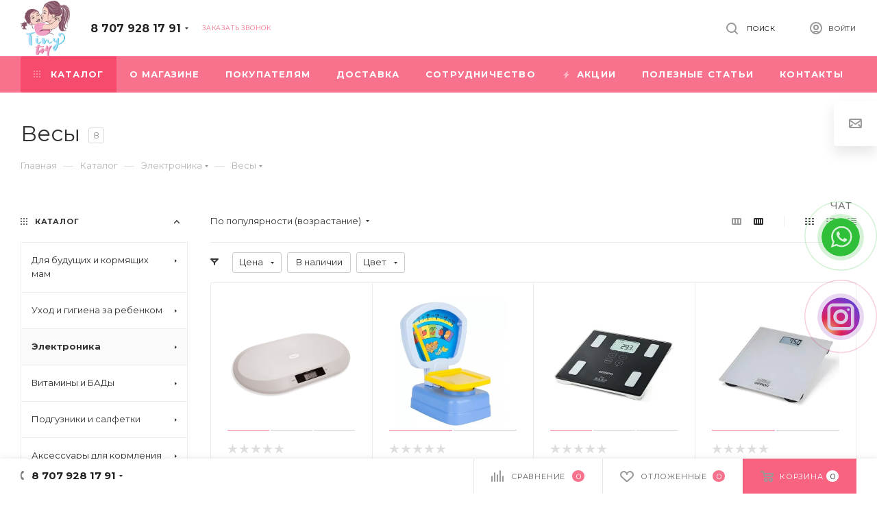

--- FILE ---
content_type: text/html; charset=UTF-8
request_url: https://tinytoy.kz/catalog/elektronika/vesy/
body_size: 54778
content:
<!DOCTYPE html>
<html xmlns="http://www.w3.org/1999/xhtml" xml:lang="ru" lang="ru"  >
<head>
	<title>Весы купить с доставкой в Атырау - № 1 - Интернет-магазин детский товаров TinyToy</title>
	<meta name="viewport" content="initial-scale=1.0, width=device-width" />
	<meta name="HandheldFriendly" content="true" />
	<meta name="yes" content="yes" />
	<meta name="apple-mobile-web-app-status-bar-style" content="black" />
	<meta name="SKYPE_TOOLBAR" content="SKYPE_TOOLBAR_PARSER_COMPATIBLE" />
	<meta http-equiv="Content-Type" content="text/html; charset=UTF-8" />
<meta name="keywords" content="интернет-магазин детский товаров, купить детские товары, детский магазин, магазин для мам и малышей" />
<meta name="description" content="Весы купить в Атырау с доставкой. ✅ Гарантия. ✅ Доставка по Казахстану. № 1 в Казахстане. Интернет магазин детский товаров TinyToy ✆ 8 707 928 17 91" />
<link href="/bitrix/js/ui/fonts/opensans/ui.font.opensans.min.css?17408408141861"  rel="stylesheet" />
<link href="/bitrix/js/main/popup/dist/main.popup.bundle.min.css?174084078623420"  rel="stylesheet" />
<link href="/bitrix/cache/css/s1/aspro_max/page_061c8f5275e5ac2dba53e0fa663a05b0/page_061c8f5275e5ac2dba53e0fa663a05b0_v1.css?176862637250125"  rel="stylesheet" />
<link href="/bitrix/cache/css/s1/aspro_max/default_bdb3dc8ac7c05387f2725376339b0d8f/default_bdb3dc8ac7c05387f2725376339b0d8f_v1.css?17686263721383"  rel="stylesheet" />
<link href="/bitrix/cache/css/s1/aspro_max/default_9afb11260c29171ebc0be50aa0ce4921/default_9afb11260c29171ebc0be50aa0ce4921_v1.css?17686264262485"  rel="stylesheet" />
<link href="/bitrix/cache/css/s1/aspro_max/template_61dd7a3b75635414e52e7624656b07ad/template_61dd7a3b75635414e52e7624656b07ad_v1.css?17686260951211776"  data-template-style="true" rel="stylesheet" />
<script>if(!window.BX)window.BX={};if(!window.BX.message)window.BX.message=function(mess){if(typeof mess==='object'){for(let i in mess) {BX.message[i]=mess[i];} return true;}};</script>
<script>(window.BX||top.BX).message({'pull_server_enabled':'N','pull_config_timestamp':'0','pull_guest_mode':'N','pull_guest_user_id':'0'});(window.BX||top.BX).message({'PULL_OLD_REVISION':'Для продолжения корректной работы с сайтом необходимо перезагрузить страницу.'});</script>
<script>(window.BX||top.BX).message({'JS_CORE_LOADING':'Загрузка...','JS_CORE_NO_DATA':'- Нет данных -','JS_CORE_WINDOW_CLOSE':'Закрыть','JS_CORE_WINDOW_EXPAND':'Развернуть','JS_CORE_WINDOW_NARROW':'Свернуть в окно','JS_CORE_WINDOW_SAVE':'Сохранить','JS_CORE_WINDOW_CANCEL':'Отменить','JS_CORE_WINDOW_CONTINUE':'Продолжить','JS_CORE_H':'ч','JS_CORE_M':'м','JS_CORE_S':'с','JSADM_AI_HIDE_EXTRA':'Скрыть лишние','JSADM_AI_ALL_NOTIF':'Показать все','JSADM_AUTH_REQ':'Требуется авторизация!','JS_CORE_WINDOW_AUTH':'Войти','JS_CORE_IMAGE_FULL':'Полный размер'});</script>
<script src="/bitrix/js/main/core/core.min.js?1740840632260970"></script>
<script>BX.setJSList(['/bitrix/js/main/core/core_ajax.js','/bitrix/js/main/core/core_promise.js','/bitrix/js/main/polyfill/promise/js/promise.js','/bitrix/js/main/loadext/loadext.js','/bitrix/js/main/loadext/extension.js','/bitrix/js/main/polyfill/promise/js/promise.js','/bitrix/js/main/polyfill/find/js/find.js','/bitrix/js/main/polyfill/includes/js/includes.js','/bitrix/js/main/polyfill/matches/js/matches.js','/bitrix/js/ui/polyfill/closest/js/closest.js','/bitrix/js/main/polyfill/fill/main.polyfill.fill.js','/bitrix/js/main/polyfill/find/js/find.js','/bitrix/js/main/polyfill/matches/js/matches.js','/bitrix/js/main/polyfill/core/dist/polyfill.bundle.js','/bitrix/js/main/core/core.js','/bitrix/js/main/polyfill/intersectionobserver/js/intersectionobserver.js','/bitrix/js/main/lazyload/dist/lazyload.bundle.js','/bitrix/js/main/polyfill/core/dist/polyfill.bundle.js','/bitrix/js/main/parambag/dist/parambag.bundle.js']);
BX.setCSSList(['/bitrix/js/main/lazyload/dist/lazyload.bundle.css','/bitrix/js/main/parambag/dist/parambag.bundle.css']);</script>
<script>(window.BX||top.BX).message({'LANGUAGE_ID':'ru','FORMAT_DATE':'DD.MM.YYYY','FORMAT_DATETIME':'DD.MM.YYYY HH:MI:SS','COOKIE_PREFIX':'BITRIX_SM','SERVER_TZ_OFFSET':'18000','UTF_MODE':'Y','SITE_ID':'s1','SITE_DIR':'/','USER_ID':'','SERVER_TIME':'1768723583','USER_TZ_OFFSET':'0','USER_TZ_AUTO':'Y','bitrix_sessid':'1f5afd541f67cf9dcb64ff1ee310bcb7'});</script>

<script src="/bitrix/js/pull/protobuf/protobuf.min.js?174084079276433"></script>
<script src="/bitrix/js/pull/protobuf/model.min.js?174084078814190"></script>
<script src="/bitrix/js/main/core/core_promise.min.js?17408406352490"></script>
<script src="/bitrix/js/rest/client/rest.client.min.js?17408407929240"></script>
<script src="/bitrix/js/pull/client/pull.client.min.js?174084078843841"></script>
<script src="/bitrix/js/main/core/core_ls.min.js?17408406357365"></script>
<script src="/bitrix/js/main/ajax.min.js?174084054822194"></script>
<script src="/bitrix/js/main/popup/dist/main.popup.bundle.min.js?174084078661026"></script>
<script src="/bitrix/js/currency/currency-core/dist/currency-core.bundle.min.js?17408405352842"></script>
<script src="/bitrix/js/currency/core_currency.min.js?1740840535833"></script>
<script>BX.setJSList(['/bitrix/templates/aspro_max/components/bitrix/catalog/main/script.js','/bitrix/templates/aspro_max/js/jquery.history.js','/bitrix/templates/aspro_max/components/bitrix/menu/left_front_catalog/script.js','/bitrix/templates/aspro_max/js/observer.js','/bitrix/templates/aspro_max/js/lazysizes.min.js','/bitrix/templates/aspro_max/js/ls.unveilhooks.min.js','/bitrix/templates/aspro_max/js/jquery.actual.min.js','/bitrix/templates/aspro_max/js/jqModal.js','/bitrix/templates/aspro_max/vendor/js/bootstrap.js','/bitrix/templates/aspro_max/vendor/js/jquery.appear.js','/bitrix/templates/aspro_max/vendor/js/ripple.js','/bitrix/templates/aspro_max/vendor/js/velocity/velocity.js','/bitrix/templates/aspro_max/vendor/js/velocity/velocity.ui.js','/bitrix/templates/aspro_max/js/browser.js','/bitrix/templates/aspro_max/js/jquery.fancybox.js','/bitrix/templates/aspro_max/js/jquery.flexslider.js','/bitrix/templates/aspro_max/js/jquery.uniform.min.js','/bitrix/templates/aspro_max/vendor/js/carousel/owl/owl.carousel.js','/bitrix/templates/aspro_max/vendor/js/moment.min.js','/bitrix/templates/aspro_max/vendor/js/sticky-sidebar.js','/bitrix/templates/aspro_max/js/jquery.validate.min.js','/bitrix/templates/aspro_max/js/aspro_animate_open_fancy.js','/bitrix/templates/aspro_max/js/jquery.inputmask.bundle.min.js','/bitrix/templates/aspro_max/js/jquery.easing.1.3.js','/bitrix/templates/aspro_max/js/equalize.min.js','/bitrix/templates/aspro_max/js/jquery.alphanumeric.js','/bitrix/templates/aspro_max/js/jquery.cookie.js','/bitrix/templates/aspro_max/js/jquery.plugin.min.js','/bitrix/templates/aspro_max/js/jquery.countdown.min.js','/bitrix/templates/aspro_max/js/jquery.countdown-ru.js','/bitrix/templates/aspro_max/js/jquery.ikSelect.js','/bitrix/templates/aspro_max/js/jquery.mobile.custom.touch.min.js','/bitrix/templates/aspro_max/js/jquery.dotdotdot.js','/bitrix/templates/aspro_max/js/rating_likes.js','/bitrix/templates/aspro_max/js/mobile.js','/bitrix/templates/aspro_max/js/jquery.mousewheel.min.js','/bitrix/templates/aspro_max/js/jquery.mCustomScrollbar.js','/bitrix/templates/aspro_max/js/scrollTabs.js','/bitrix/templates/aspro_max/js/main.js','/bitrix/templates/aspro_max/js/blocks/blocks.js','/bitrix/components/bitrix/search.title/script.js','/bitrix/templates/aspro_max/components/bitrix/search.title/mega_menu/script.js','/bitrix/templates/aspro_max/components/bitrix/menu/menu_in_burger/script.js','/bitrix/templates/aspro_max/components/bitrix/menu/top/script.js','/bitrix/components/aspro/marketing.popup.max/templates/.default/script.js','/bitrix/templates/aspro_max/components/bitrix/search.title/fixed/script.js','/bitrix/templates/aspro_max/js/custom.js','/bitrix/templates/aspro_max/components/bitrix/catalog.smart.filter/main_compact_ajax/script.js','/bitrix/templates/aspro_max/components/bitrix/catalog.section/catalog_block/script.js']);</script>
<script>BX.setCSSList(['/bitrix/templates/aspro_max/components/bitrix/catalog/main/style.css','/bitrix/templates/aspro_max/components/bitrix/menu/left_front_catalog/style.css','/bitrix/components/aspro/smartseo.content.max/templates/.default/style.css','/bitrix/templates/aspro_max/vendor/css/bootstrap.css','/bitrix/templates/aspro_max/css/jquery.fancybox.css','/bitrix/templates/aspro_max/vendor/css/carousel/owl/owl.carousel.css','/bitrix/templates/aspro_max/vendor/css/carousel/owl/owl.theme.default.css','/bitrix/templates/aspro_max/css/styles.css','/bitrix/templates/aspro_max/css/blocks/blocks.css','/bitrix/templates/aspro_max/css/blocks/common.blocks/bottom-icons-panel/bottom-icons-panel.css','/bitrix/templates/aspro_max/css/blocks/common.blocks/counter-state/counter-state.css','/bitrix/templates/aspro_max/css/banners.css','/bitrix/templates/aspro_max/css/menu.css','/bitrix/templates/aspro_max/css/catalog.css','/bitrix/templates/aspro_max/css/animation/animation_ext.css','/bitrix/templates/aspro_max/css/jquery.mCustomScrollbar.min.css','/bitrix/templates/aspro_max/vendor/css/ripple.css','/bitrix/templates/aspro_max/css/left_block_main_page.css','/bitrix/templates/aspro_max/css/stores.css','/bitrix/templates/aspro_max/css/yandex_map.css','/bitrix/templates/aspro_max/css/header_fixed.css','/bitrix/templates/aspro_max/ajax/ajax.css','/bitrix/templates/aspro_max/components/bitrix/breadcrumb/main/style.css','/bitrix/templates/aspro_max/css/footer.css','/bitrix/components/aspro/marketing.popup.max/templates/.default/style.css','/bitrix/components/arturgolubev/yandex.share/templates/.default/style.css','/bitrix/templates/aspro_max/styles.css','/bitrix/templates/aspro_max/template_styles.css','/bitrix/templates/aspro_max/css/header.css','/bitrix/templates/aspro_max/css/media.css','/bitrix/templates/aspro_max/vendor/fonts/font-awesome/css/font-awesome.min.css','/bitrix/templates/aspro_max/css/print.css','/bitrix/templates/aspro_max/css/h1-normal.css','/bitrix/templates/aspro_max/css/round-elements.css','/bitrix/templates/aspro_max/themes/custom_s1/theme.css','/bitrix/templates/aspro_max/bg_color/light/bgcolors.css','/bitrix/templates/aspro_max/css/widths/width-3.css','/bitrix/templates/aspro_max/css/fonts/font-10.css','/bitrix/templates/aspro_max/css/custom.css','/bitrix/templates/aspro_max/components/bitrix/catalog.smart.filter/main_compact_ajax/style.css','/bitrix/templates/aspro_max/components/bitrix/catalog.section/catalog_block/style.css']);</script>
<script>
					(function () {
						"use strict";
						var counter = function ()
						{
							var cookie = (function (name) {
								var parts = ("; " + document.cookie).split("; " + name + "=");
								if (parts.length == 2) {
									try {return JSON.parse(decodeURIComponent(parts.pop().split(";").shift()));}
									catch (e) {}
								}
							})("BITRIX_CONVERSION_CONTEXT_s1");
							if (cookie && cookie.EXPIRE >= BX.message("SERVER_TIME"))
								return;
							var request = new XMLHttpRequest();
							request.open("POST", "/bitrix/tools/conversion/ajax_counter.php", true);
							request.setRequestHeader("Content-type", "application/x-www-form-urlencoded");
							request.send(
								"SITE_ID="+encodeURIComponent("s1")+
								"&sessid="+encodeURIComponent(BX.bitrix_sessid())+
								"&HTTP_REFERER="+encodeURIComponent(document.referrer)
							);
						};
						if (window.frameRequestStart === true)
							BX.addCustomEvent("onFrameDataReceived", counter);
						else
							BX.ready(counter);
					})();
				</script>
<script>BX.message({'PHONE':'Телефон','FAST_VIEW':'Быстрый просмотр','TABLES_SIZE_TITLE':'Подбор размера','SOCIAL':'Социальные сети','DESCRIPTION':'Описание магазина','ITEMS':'Товары','LOGO':'Логотип','REGISTER_INCLUDE_AREA':'Текст о регистрации','AUTH_INCLUDE_AREA':'Текст об авторизации','FRONT_IMG':'Изображение компании','EMPTY_CART':'пуста','CATALOG_VIEW_MORE':'... Показать все','CATALOG_VIEW_LESS':'... Свернуть','JS_REQUIRED':'Заполните это поле','JS_FORMAT':'Неверный формат','JS_FILE_EXT':'Недопустимое расширение файла','JS_PASSWORD_COPY':'Пароли не совпадают','JS_PASSWORD_LENGTH':'Минимум 6 символов','JS_ERROR':'Неверно заполнено поле','JS_FILE_SIZE':'Максимальный размер 5мб','JS_FILE_BUTTON_NAME':'Выберите файл','JS_FILE_DEFAULT':'Прикрепите файл','JS_DATE':'Некорректная дата','JS_DATETIME':'Некорректная дата/время','JS_REQUIRED_LICENSES':'Согласитесь с условиями','LICENSE_PROP':'Согласие на обработку персональных данных','LOGIN_LEN':'Введите минимум {0} символа','FANCY_CLOSE':'Закрыть','FANCY_NEXT':'Следующий','FANCY_PREV':'Предыдущий','TOP_AUTH_REGISTER':'Регистрация','CALLBACK':'Заказать звонок','ASK':'Задать вопрос','REVIEW':'Оставить отзыв','S_CALLBACK':'Заказать звонок','UNTIL_AKC':'До конца акции','TITLE_QUANTITY_BLOCK':'Остаток','TITLE_QUANTITY':'шт','TOTAL_SUMM_ITEM':'Общая стоимость ','SUBSCRIBE_SUCCESS':'Вы успешно подписались','RECAPTCHA_TEXT':'Подтвердите, что вы не робот','JS_RECAPTCHA_ERROR':'Пройдите проверку','COUNTDOWN_SEC':'сек','COUNTDOWN_MIN':'мин','COUNTDOWN_HOUR':'час','COUNTDOWN_DAY0':'дн','COUNTDOWN_DAY1':'дн','COUNTDOWN_DAY2':'дн','COUNTDOWN_WEAK0':'Недель','COUNTDOWN_WEAK1':'Неделя','COUNTDOWN_WEAK2':'Недели','COUNTDOWN_MONTH0':'Месяцев','COUNTDOWN_MONTH1':'Месяц','COUNTDOWN_MONTH2':'Месяца','COUNTDOWN_YEAR0':'Лет','COUNTDOWN_YEAR1':'Год','COUNTDOWN_YEAR2':'Года','COUNTDOWN_COMPACT_SEC':'с','COUNTDOWN_COMPACT_MIN':'м','COUNTDOWN_COMPACT_HOUR':'ч','COUNTDOWN_COMPACT_DAY':'д','COUNTDOWN_COMPACT_WEAK':'н','COUNTDOWN_COMPACT_MONTH':'м','COUNTDOWN_COMPACT_YEAR0':'л','COUNTDOWN_COMPACT_YEAR1':'г','CATALOG_PARTIAL_BASKET_PROPERTIES_ERROR':'Заполнены не все свойства у добавляемого товара','CATALOG_EMPTY_BASKET_PROPERTIES_ERROR':'Выберите свойства товара, добавляемые в корзину в параметрах компонента','CATALOG_ELEMENT_NOT_FOUND':'Элемент не найден','ERROR_ADD2BASKET':'Ошибка добавления товара в корзину','CATALOG_SUCCESSFUL_ADD_TO_BASKET':'Успешное добавление товара в корзину','ERROR_BASKET_TITLE':'Ошибка корзины','ERROR_BASKET_PROP_TITLE':'Выберите свойства, добавляемые в корзину','ERROR_BASKET_BUTTON':'Выбрать','BASKET_TOP':'Корзина в шапке','ERROR_ADD_DELAY_ITEM':'Ошибка отложенной корзины','VIEWED_TITLE':'Ранее вы смотрели','VIEWED_BEFORE':'Ранее вы смотрели','BEST_TITLE':'Лучшие предложения','CT_BST_SEARCH_BUTTON':'Поиск','CT_BST_SEARCH2_BUTTON':'Найти','BASKET_PRINT_BUTTON':'Распечатать','BASKET_CLEAR_ALL_BUTTON':'Очистить','BASKET_QUICK_ORDER_BUTTON':'Быстрый заказ','BASKET_CONTINUE_BUTTON':'Продолжить покупки','BASKET_ORDER_BUTTON':'Оформить заказ','SHARE_BUTTON':'Поделиться','BASKET_CHANGE_TITLE':'Ваш заказ','BASKET_CHANGE_LINK':'Изменить','MORE_INFO_SKU':'Купить','FROM':'от','BEFORE':'до','TITLE_BLOCK_VIEWED_NAME':'Ранее вы смотрели','T_BASKET':'Корзина','FILTER_EXPAND_VALUES':'Показать все','FILTER_HIDE_VALUES':'Свернуть','FULL_ORDER':'Полный заказ','CUSTOM_COLOR_CHOOSE':'Выбрать','CUSTOM_COLOR_CANCEL':'Отмена','S_MOBILE_MENU':'Меню','MAX_T_MENU_BACK':'Назад','MAX_T_MENU_CALLBACK':'Обратная связь','MAX_T_MENU_CONTACTS_TITLE':'Будьте на связи','SEARCH_TITLE':'Поиск','SOCIAL_TITLE':'Оставайтесь на связи','HEADER_SCHEDULE':'Время работы','SEO_TEXT':'SEO описание','COMPANY_IMG':'Картинка компании','COMPANY_TEXT':'Описание компании','CONFIG_SAVE_SUCCESS':'Настройки сохранены','CONFIG_SAVE_FAIL':'Ошибка сохранения настроек','ITEM_ECONOMY':'Экономия','ITEM_ARTICLE':'Артикул: ','JS_FORMAT_ORDER':'имеет неверный формат','JS_BASKET_COUNT_TITLE':'В корзине товаров на SUMM','POPUP_VIDEO':'Видео','POPUP_GIFT_TEXT':'Нашли что-то особенное? Намекните другу о подарке!','ORDER_FIO_LABEL':'Ф.И.О.','ORDER_PHONE_LABEL':'Телефон','ORDER_REGISTER_BUTTON':'Регистрация','PRICES_TYPE':'Варианты цен','FILTER_HELPER_VALUES':' знач.','SHOW_MORE_SCU_MAIN':'Еще #COUNT#','SHOW_MORE_SCU_1':'предложение','SHOW_MORE_SCU_2':'предложения','SHOW_MORE_SCU_3':'предложений'})</script>
<link rel="preload" href="https://fonts.googleapis.com/css?family=Montserrat:300italic,400italic,500italic,700italic,400,300,500,700subset=latin,cyrillic-ext" as="font" crossorigin>
<link rel="stylesheet" href="https://fonts.googleapis.com/css?family=Montserrat:300italic,400italic,500italic,700italic,400,300,500,700subset=latin,cyrillic-ext">
<script>window.lazySizesConfig = window.lazySizesConfig || {};lazySizesConfig.loadMode = 2;lazySizesConfig.expand = 100;lazySizesConfig.expFactor = 1;lazySizesConfig.hFac = 0.1;window.lazySizesConfig.lazyClass = "lazy";</script>
					<script data-skip-moving="true" src="/bitrix/js/aspro.max/jquery-2.1.3.min.js"></script>
					<script data-skip-moving="true" src="/bitrix/templates/aspro_max/js/speed.min.js?=1740842552"></script>
<link rel="shortcut icon" href="/favicon.ico" type="image/x-icon" />
<link rel="apple-touch-icon" sizes="180x180" href="/include/apple-touch-icon.png" />
<meta property="ya:interaction" content="XML_FORM" />
<meta property="ya:interaction:url" content="https://tinytoy.kz/catalog/elektronika/vesy/?mode=xml" />
<meta property="og:title" content="Весы купить с доставкой в Атырау - № 1 - Интернет-магазин детский товаров TinyToy" />
<meta property="og:type" content="website" />
<meta property="og:image" content="https://tinytoy.kz/upload/resize_cache/webp/CMax/004/0049eabf4bda206eafd778dffd443771.webp" />
<link rel="image_src" href="https://tinytoy.kz/upload/resize_cache/webp/CMax/004/0049eabf4bda206eafd778dffd443771.webp"  />
<meta property="og:url" content="https://tinytoy.kz/catalog/elektronika/vesy/" />
<meta property="og:description" content="Весы купить в Атырау с доставкой. ✅ Гарантия. ✅ Доставка по Казахстану. № 1 в Казахстане. Интернет магазин детский товаров TinyToy ✆ 8 707 928 17 91" />
<script src="//yastatic.net/share2/share.js" charset="UTF-8" async></script>

<script  src="/bitrix/cache/js/s1/aspro_max/template_62814722ceb26cf5cac5c599d9483844/template_62814722ceb26cf5cac5c599d9483844_v1.js?1768626095792729"></script>
<script  src="/bitrix/cache/js/s1/aspro_max/page_6744701a1e8ff6ca48fe23eb963f0858/page_6744701a1e8ff6ca48fe23eb963f0858_v1.js?176862637234688"></script>
<script  src="/bitrix/cache/js/s1/aspro_max/default_3ca937c0f54e94f153f22a7df789e5c2/default_3ca937c0f54e94f153f22a7df789e5c2_v1.js?176862637225512"></script>
<script  src="/bitrix/cache/js/s1/aspro_max/default_ef18a449c49fbf6daae5f59854f1e118/default_ef18a449c49fbf6daae5f59854f1e118_v1.js?17686264266580"></script>
<script>var _ba = _ba || []; _ba.push(["aid", "a19a3dcf57ef4d91ad7fe85ba4027774"]); _ba.push(["host", "tinytoy.kz"]); (function() {var ba = document.createElement("script"); ba.type = "text/javascript"; ba.async = true;ba.src = (document.location.protocol == "https:" ? "https://" : "http://") + "bitrix.info/ba.js";var s = document.getElementsByTagName("script")[0];s.parentNode.insertBefore(ba, s);})();</script>

			<!-- Google Tag Manager -->
<script>(function(w,d,s,l,i){w[l]=w[l]||[];w[l].push({'gtm.start':
new Date().getTime(),event:'gtm.js'});var f=d.getElementsByTagName(s)[0],
j=d.createElement(s),dl=l!='dataLayer'?'&l='+l:'';j.async=true;j.src=
'https://www.googletagmanager.com/gtm.js?id='+i+dl;f.parentNode.insertBefore(j,f);
})(window,document,'script','dataLayer','GTM-M3B3M2Q');</script>
<!-- End Google Tag Manager -->
</head>
<body class=" site_s1  fill_bg_n catalog-delayed-btn-" id="main" data-site="/">
		
	<div id="panel"></div>
	
				<!--'start_frame_cache_basketitems-component-block'-->												<div id="ajax_basket"></div>
					<!--'end_frame_cache_basketitems-component-block'-->				<div class="cd-modal-bg"></div>
		<script data-skip-moving="true">
			var solutionName = 'arMaxOptions';
		</script>
		<script src="/bitrix/templates/aspro_max/js/setTheme.php?site_id=s1&site_dir=/" data-skip-moving="true"></script>
		<script>
		window.onload=function(){
			window.basketJSParams = window.basketJSParams || [];
					}
		BX.message({'MIN_ORDER_PRICE_TEXT':'<b>Минимальная сумма заказа #PRICE#<\/b><br/>Пожалуйста, добавьте еще товаров в корзину'});
		arAsproOptions.PAGES.FRONT_PAGE = window[solutionName].PAGES.FRONT_PAGE = "";
		arAsproOptions.PAGES.BASKET_PAGE = window[solutionName].PAGES.BASKET_PAGE = "";
		arAsproOptions.PAGES.ORDER_PAGE = window[solutionName].PAGES.ORDER_PAGE = "";
		arAsproOptions.PAGES.PERSONAL_PAGE = window[solutionName].PAGES.PERSONAL_PAGE = "";
		arAsproOptions.PAGES.CATALOG_PAGE = window[solutionName].PAGES.CATALOG_PAGE = "1";
		</script>
		<div class="wrapper1  header_bgcolored long_header colored_header with_left_block  catalog_page basket_bottom basket_fill_WHITE side_LEFT block_side_NORMAL catalog_icons_N banner_auto with_fast_view mheader-v1 header-v1 header-font-lower_N regions_N title_position_LEFT fill_ footer-v4 front-vindex1 mfixed_Y mfixed_view_always title-v3 lazy_Y with_phones compact-catalog dark-hover-overlay normal-catalog-img landing-slider big-banners-mobile-slider bottom-icons-panel-Y compact-breadcrumbs-N catalog-delayed-btn-Y  ">

<div class="mega_fixed_menu">
	<div class="maxwidth-theme">
		<svg class="svg svg-close" width="14" height="14" viewBox="0 0 14 14">
		  <path data-name="Rounded Rectangle 568 copy 16" d="M1009.4,953l5.32,5.315a0.987,0.987,0,0,1,0,1.4,1,1,0,0,1-1.41,0L1008,954.4l-5.32,5.315a0.991,0.991,0,0,1-1.4-1.4L1006.6,953l-5.32-5.315a0.991,0.991,0,0,1,1.4-1.4l5.32,5.315,5.31-5.315a1,1,0,0,1,1.41,0,0.987,0.987,0,0,1,0,1.4Z" transform="translate(-1001 -946)"></path>
		</svg>
		<i class="svg svg-close mask arrow"></i>
		<div class="row">
			<div class="col-md-9">
				<div class="left_menu_block">
					<div class="logo_block flexbox flexbox--row align-items-normal">
						<div class="logo">
							<a href="/"><img src="/upload/resize_cache/webp/CMax/004/0049eabf4bda206eafd778dffd443771.webp" alt="Интернет-магазин детский товаров TinyToy" title="Интернет-магазин детский товаров TinyToy" data-src="" /></a>						</div>
						<div class="top-description addr">
							<p>
</p>
<div>
	 С любовью для вашей семьи<br>
	Детский интернет-магазин<br>
</div>
<p>
</p>						</div>
					</div>
					<div class="search_block">
						<div class="search_wrap">
							<div class="search-block">
												<div class="search-wrapper">
				<div id="title-search_mega_menu">
					<form action="/catalog/" class="search">
						<div class="search-input-div">
							<input class="search-input" id="title-search-input_mega_menu" type="text" name="q" value="" placeholder="Поиск" size="20" maxlength="50" autocomplete="off" />
						</div>
						<div class="search-button-div">
							<button class="btn btn-search" type="submit" name="s" value="Найти"><i class="svg inline  svg-inline-search2" aria-hidden="true" ><svg class="" width="17" height="17" viewBox="0 0 17 17" aria-hidden="true"><path class="cls-1" d="M16.709,16.719a1,1,0,0,1-1.412,0l-3.256-3.287A7.475,7.475,0,1,1,15,7.5a7.433,7.433,0,0,1-1.549,4.518l3.258,3.289A1,1,0,0,1,16.709,16.719ZM7.5,2A5.5,5.5,0,1,0,13,7.5,5.5,5.5,0,0,0,7.5,2Z"></path></svg></i></button>
							<span class="close-block inline-search-hide"><span class="svg svg-close close-icons"></span></span>
						</div>
					</form>
				</div>
			</div>
	<script>
	var jsControl = new JCTitleSearch3({
		//'WAIT_IMAGE': '/bitrix/themes/.default/images/wait.gif',
		'AJAX_PAGE' : '/catalog/elektronika/vesy/',
		'CONTAINER_ID': 'title-search_mega_menu',
		'INPUT_ID': 'title-search-input_mega_menu',
		'INPUT_ID_TMP': 'title-search-input_mega_menu',
		'MIN_QUERY_LEN': 2
	});
</script>							</div>
						</div>
					</div>
										<!-- noindex -->

	<div class="burger_menu_wrapper">
		
			<div class="top_link_wrapper">
				<div class="menu-item dropdown catalog wide_menu   active">
					<div class="wrap">
						<a class="dropdown-toggle" href="/catalog/">
							<div class="link-title color-theme-hover">
																	<i class="svg inline  svg-inline-icon_catalog" aria-hidden="true" ><svg xmlns="http://www.w3.org/2000/svg" width="10" height="10" viewBox="0 0 10 10"><path  data-name="Rounded Rectangle 969 copy 7" class="cls-1" d="M644,76a1,1,0,1,1-1,1A1,1,0,0,1,644,76Zm4,0a1,1,0,1,1-1,1A1,1,0,0,1,648,76Zm4,0a1,1,0,1,1-1,1A1,1,0,0,1,652,76Zm-8,4a1,1,0,1,1-1,1A1,1,0,0,1,644,80Zm4,0a1,1,0,1,1-1,1A1,1,0,0,1,648,80Zm4,0a1,1,0,1,1-1,1A1,1,0,0,1,652,80Zm-8,4a1,1,0,1,1-1,1A1,1,0,0,1,644,84Zm4,0a1,1,0,1,1-1,1A1,1,0,0,1,648,84Zm4,0a1,1,0,1,1-1,1A1,1,0,0,1,652,84Z" transform="translate(-643 -76)"/></svg></i>																Каталог							</div>
						</a>
													<span class="tail"></span>
							<div class="burger-dropdown-menu row">
								<div class="menu-wrapper" >
									
																														<div class="col-md-4 dropdown-submenu  has_img">
																						<a href="/catalog/dlya_budushchikh_i_kormyashchikh_mam/" class="color-theme-hover" title="Для будущих и кормящих мам">
												<span class="name option-font-bold">Для будущих и кормящих мам</span>
											</a>
																								<div class="burger-dropdown-menu toggle_menu">
																																									<div class="menu-item   ">
															<a href="/catalog/dlya_budushchikh_i_kormyashchikh_mam/sumki_v_roddom_i_aksessuary/" title="Сумки в роддом и аксессуары">
																<span class="name color-theme-hover">Сумки в роддом и аксессуары</span>
															</a>
																													</div>
																																									<div class="menu-item   ">
															<a href="/catalog/dlya_budushchikh_i_kormyashchikh_mam/khalaty_sorochki/" title="Халаты, сорочки">
																<span class="name color-theme-hover">Халаты, сорочки</span>
															</a>
																													</div>
																																									<div class="menu-item   ">
															<a href="/catalog/dlya_budushchikh_i_kormyashchikh_mam/dorodovye_i_poslerodovye_prokladki/" title="Дородовые и послеродовые прокладки">
																<span class="name color-theme-hover">Дородовые и послеродовые прокладки</span>
															</a>
																													</div>
																																									<div class="menu-item   ">
															<a href="/catalog/dlya_budushchikh_i_kormyashchikh_mam/podushki_dlya_beremennykh/" title="Подушки для беременных">
																<span class="name color-theme-hover">Подушки для беременных</span>
															</a>
																													</div>
																																									<div class="menu-item   ">
															<a href="/catalog/dlya_budushchikh_i_kormyashchikh_mam/bandazhi_kompressionnoe_bele/" title="Бандажи, компрессионное белье">
																<span class="name color-theme-hover">Бандажи, компрессионное белье</span>
															</a>
																													</div>
																																									<div class="menu-item   ">
															<a href="/catalog/dlya_budushchikh_i_kormyashchikh_mam/bele_dlya_mam/" title="Белье для мам">
																<span class="name color-theme-hover">Белье для мам</span>
															</a>
																													</div>
																																									<div class="menu-item   ">
															<a href="/catalog/dlya_budushchikh_i_kormyashchikh_mam/molokootsosy_nakladki_dlya_kormleniya/" title="Молокоотсосы, накладки для кормления">
																<span class="name color-theme-hover">Молокоотсосы, накладки для кормления</span>
															</a>
																													</div>
																																									<div class="menu-item   ">
															<a href="/catalog/dlya_budushchikh_i_kormyashchikh_mam/vkladyshi_dlya_grudi/" title="Вкладыши для груди">
																<span class="name color-theme-hover">Вкладыши для груди</span>
															</a>
																													</div>
																																									<div class="menu-item   ">
															<a href="/catalog/dlya_budushchikh_i_kormyashchikh_mam/tampony_menstrulnye_chashi_ezhednevki/" title="Тампоны, менструльные чаши, ежедневки">
																<span class="name color-theme-hover">Тампоны, менструльные чаши, ежедневки</span>
															</a>
																													</div>
																																									<div class="menu-item   ">
															<a href="/catalog/dlya_budushchikh_i_kormyashchikh_mam/ukhod_za_grudyu/" title="Уход за грудью">
																<span class="name color-theme-hover">Уход за грудью</span>
															</a>
																													</div>
																																									<div class="menu-item collapsed  ">
															<a href="/catalog/dlya_budushchikh_i_kormyashchikh_mam/ot_rastyazhek/" title="От растяжек">
																<span class="name color-theme-hover">От растяжек</span>
															</a>
																													</div>
																									</div>
																					</div>
									
																														<div class="col-md-4 dropdown-submenu  has_img">
																						<a href="/catalog/ukhod_i_gigiena_za_rebenkom/" class="color-theme-hover" title="Уход и гигиена за ребенком">
												<span class="name option-font-bold">Уход и гигиена за ребенком</span>
											</a>
																								<div class="burger-dropdown-menu toggle_menu">
																																									<div class="menu-item   ">
															<a href="/catalog/ukhod_i_gigiena_za_rebenkom/nozhnitsy_rascheski/" title="Ножницы, расчески">
																<span class="name color-theme-hover">Ножницы, расчески</span>
															</a>
																													</div>
																																									<div class="menu-item   ">
															<a href="/catalog/ukhod_i_gigiena_za_rebenkom/aspiratory/" title="Аспираторы">
																<span class="name color-theme-hover">Аспираторы</span>
															</a>
																													</div>
																																									<div class="menu-item   ">
															<a href="/catalog/ukhod_i_gigiena_za_rebenkom/geli_dlya_zubov/" title="Гели для зубов">
																<span class="name color-theme-hover">Гели для зубов</span>
															</a>
																													</div>
																																									<div class="menu-item   ">
															<a href="/catalog/ukhod_i_gigiena_za_rebenkom/vatnye_palochki/" title="Ватные палочки">
																<span class="name color-theme-hover">Ватные палочки</span>
															</a>
																													</div>
																																									<div class="menu-item   ">
															<a href="/catalog/ukhod_i_gigiena_za_rebenkom/odnorazovye_pelenki_kleenki/" title="Одноразовые пеленки, клеенки">
																<span class="name color-theme-hover">Одноразовые пеленки, клеенки</span>
															</a>
																													</div>
																																									<div class="menu-item   ">
															<a href="/catalog/ukhod_i_gigiena_za_rebenkom/ot_kolikov_i_gryzhi/" title="От коликов и грыжи">
																<span class="name color-theme-hover">От коликов и грыжи</span>
															</a>
																													</div>
																																									<div class="menu-item   ">
															<a href="/catalog/ukhod_i_gigiena_za_rebenkom/prorezyvateli/" title="Прорезыватели">
																<span class="name color-theme-hover">Прорезыватели</span>
															</a>
																													</div>
																									</div>
																					</div>
									
																														<div class="col-md-4 dropdown-submenu active has_img">
																						<a href="/catalog/elektronika/" class="color-theme-hover" title="Электроника">
												<span class="name option-font-bold">Электроника</span>
											</a>
																								<div class="burger-dropdown-menu toggle_menu">
																																									<div class="menu-item   ">
															<a href="/catalog/elektronika/video_i_radio_nyani/" title="Видео и радио няни">
																<span class="name color-theme-hover">Видео и радио няни</span>
															</a>
																													</div>
																																									<div class="menu-item   ">
															<a href="/catalog/elektronika/parovarki/" title="Пароварки">
																<span class="name color-theme-hover">Пароварки</span>
															</a>
																													</div>
																																									<div class="menu-item   ">
															<a href="/catalog/elektronika/ingalyatory/" title="Ингаляторы">
																<span class="name color-theme-hover">Ингаляторы</span>
															</a>
																													</div>
																																									<div class="menu-item   ">
															<a href="/catalog/elektronika/tonometry/" title="Тонометры">
																<span class="name color-theme-hover">Тонометры</span>
															</a>
																													</div>
																																									<div class="menu-item   ">
															<a href="/catalog/elektronika/gradusniki/" title="Градусники">
																<span class="name color-theme-hover">Градусники</span>
															</a>
																													</div>
																																									<div class="menu-item   active">
															<a href="/catalog/elektronika/vesy/" title="Весы">
																<span class="name color-theme-hover">Весы</span>
															</a>
																													</div>
																																									<div class="menu-item   ">
															<a href="/catalog/elektronika/obluchateli_i_solevye_lampy/" title="Облучатели и солевые лампы">
																<span class="name color-theme-hover">Облучатели и солевые лампы</span>
															</a>
																													</div>
																																									<div class="menu-item   ">
															<a href="/catalog/elektronika/sterilizatory_i_pakety/" title="Стерилизаторы и пакеты">
																<span class="name color-theme-hover">Стерилизаторы и пакеты</span>
															</a>
																													</div>
																																									<div class="menu-item   ">
															<a href="/catalog/elektronika/podogrevateli_smesi/" title="Подогреватели смеси">
																<span class="name color-theme-hover">Подогреватели смеси</span>
															</a>
																													</div>
																																									<div class="menu-item   ">
															<a href="/catalog/elektronika/uvlazhniteli/" title="Увлажнители">
																<span class="name color-theme-hover">Увлажнители</span>
															</a>
																													</div>
																																									<div class="menu-item collapsed  ">
															<a href="/catalog/elektronika/prigotovlenie_smesi/" title="Приготовление смеси">
																<span class="name color-theme-hover">Приготовление смеси</span>
															</a>
																													</div>
																									</div>
																					</div>
									
																														<div class="col-md-4 dropdown-submenu  has_img">
																						<a href="/catalog/vitaminy_i_bady/" class="color-theme-hover" title="Витамины и БАДы">
												<span class="name option-font-bold">Витамины и БАДы</span>
											</a>
																								<div class="burger-dropdown-menu toggle_menu">
																																									<div class="menu-item   ">
															<a href="/catalog/vitaminy_i_bady/dlya_detey/" title="Для детей">
																<span class="name color-theme-hover">Для детей</span>
															</a>
																													</div>
																																									<div class="menu-item   ">
															<a href="/catalog/vitaminy_i_bady/dlya_vzroslykh/" title="Для взрослых">
																<span class="name color-theme-hover">Для взрослых</span>
															</a>
																													</div>
																																									<div class="menu-item   ">
															<a href="/catalog/vitaminy_i_bady/kislorodnye_ballony/" title="Кислородные баллоны">
																<span class="name color-theme-hover">Кислородные баллоны</span>
															</a>
																													</div>
																																									<div class="menu-item   ">
															<a href="/catalog/vitaminy_i_bady/dlya_beremennykh_i_kormyashchikh/" title="Для беременных и кормящих">
																<span class="name color-theme-hover">Для беременных и кормящих</span>
															</a>
																													</div>
																									</div>
																					</div>
									
																														<div class="col-md-4 dropdown-submenu  has_img">
																						<a href="/catalog/podguzniki_i_salfetki/" class="color-theme-hover" title="Подгузники и салфетки">
												<span class="name option-font-bold">Подгузники и салфетки</span>
											</a>
																								<div class="burger-dropdown-menu toggle_menu">
																																									<div class="menu-item   ">
															<a href="/catalog/podguzniki_i_salfetki/salfetki/" title="Салфетки">
																<span class="name color-theme-hover">Салфетки</span>
															</a>
																													</div>
																																									<div class="menu-item   ">
															<a href="/catalog/podguzniki_i_salfetki/mnogorazovye_podguzniki/" title="Многоразовые подгузники">
																<span class="name color-theme-hover">Многоразовые подгузники</span>
															</a>
																													</div>
																																									<div class="menu-item   ">
															<a href="/catalog/podguzniki_i_salfetki/podguzniki_dlya_plavaniya/" title="Подгузники для плавания">
																<span class="name color-theme-hover">Подгузники для плавания</span>
															</a>
																													</div>
																																									<div class="menu-item   ">
															<a href="/catalog/podguzniki_i_salfetki/sundet_trusy/" title="Сундет трусы">
																<span class="name color-theme-hover">Сундет трусы</span>
															</a>
																													</div>
																																									<div class="menu-item  dropdown-submenu ">
															<a href="/catalog/podguzniki_i_salfetki/podguzniki_i_trusiki_odnorazovye/" title="Подгузники и трусики одноразовые">
																<span class="name color-theme-hover">Подгузники и трусики одноразовые</span>
															</a>
																															<div class="burger-dropdown-menu with_padding">
																																			<div class="menu-item ">
																			<a href="/catalog/podguzniki_i_salfetki/podguzniki_i_trusiki_odnorazovye/podguzniki/" title="Подгузники">
																				<span class="name color-theme-hover">Подгузники</span>
																			</a>
																		</div>
																																			<div class="menu-item ">
																			<a href="/catalog/podguzniki_i_salfetki/podguzniki_i_trusiki_odnorazovye/trusiki/" title="Трусики">
																				<span class="name color-theme-hover">Трусики</span>
																			</a>
																		</div>
																																	</div>
																													</div>
																									</div>
																					</div>
									
																														<div class="col-md-4 dropdown-submenu  has_img">
																						<a href="/catalog/aksessuary_dlya_kormleniya/" class="color-theme-hover" title="Аксессуары для кормления">
												<span class="name option-font-bold">Аксессуары для кормления</span>
											</a>
																								<div class="burger-dropdown-menu toggle_menu">
																																									<div class="menu-item   ">
															<a href="/catalog/aksessuary_dlya_kormleniya/stulchiki_dlya_kormleniya/" title="Стульчики для кормления">
																<span class="name color-theme-hover">Стульчики для кормления</span>
															</a>
																													</div>
																																									<div class="menu-item   ">
															<a href="/catalog/aksessuary_dlya_kormleniya/pustyshki/" title="Пустышки">
																<span class="name color-theme-hover">Пустышки</span>
															</a>
																													</div>
																																									<div class="menu-item   ">
															<a href="/catalog/aksessuary_dlya_kormleniya/aksessuary_dlya_pustyshek/" title="Аксессуары для пустышек">
																<span class="name color-theme-hover">Аксессуары для пустышек</span>
															</a>
																													</div>
																																									<div class="menu-item   ">
															<a href="/catalog/aksessuary_dlya_kormleniya/butylochki/" title="Бутылочки">
																<span class="name color-theme-hover">Бутылочки</span>
															</a>
																													</div>
																																									<div class="menu-item   ">
															<a href="/catalog/aksessuary_dlya_kormleniya/yorshiki_i_sushilki/" title="Йоршики и сушилки">
																<span class="name color-theme-hover">Йоршики и сушилки</span>
															</a>
																													</div>
																																									<div class="menu-item   ">
															<a href="/catalog/aksessuary_dlya_kormleniya/nagrudniki/" title="Нагрудники">
																<span class="name color-theme-hover">Нагрудники</span>
															</a>
																													</div>
																																									<div class="menu-item   ">
															<a href="/catalog/aksessuary_dlya_kormleniya/poilniki/" title="Поильники">
																<span class="name color-theme-hover">Поильники</span>
															</a>
																													</div>
																																									<div class="menu-item   ">
															<a href="/catalog/aksessuary_dlya_kormleniya/sistemy_khraneniya/" title="Системы хранения">
																<span class="name color-theme-hover">Системы хранения</span>
															</a>
																													</div>
																																									<div class="menu-item   ">
															<a href="/catalog/aksessuary_dlya_kormleniya/smennye_soski/" title="Сменные соски">
																<span class="name color-theme-hover">Сменные соски</span>
															</a>
																													</div>
																																									<div class="menu-item  dropdown-submenu ">
															<a href="/catalog/aksessuary_dlya_kormleniya/tarelki_pribory/" title="Тарелки, приборы">
																<span class="name color-theme-hover">Тарелки, приборы</span>
															</a>
																															<div class="burger-dropdown-menu with_padding">
																																			<div class="menu-item ">
																			<a href="/catalog/aksessuary_dlya_kormleniya/tarelki_pribory/niblery/" title="Ниблеры">
																				<span class="name color-theme-hover">Ниблеры</span>
																			</a>
																		</div>
																																			<div class="menu-item ">
																			<a href="/catalog/aksessuary_dlya_kormleniya/tarelki_pribory/termometr_pishchevoy/" title="Термометр пищевой">
																				<span class="name color-theme-hover">Термометр пищевой</span>
																			</a>
																		</div>
																																			<div class="menu-item ">
																			<a href="/catalog/aksessuary_dlya_kormleniya/tarelki_pribory/tarelki/" title="Тарелки">
																				<span class="name color-theme-hover">Тарелки</span>
																			</a>
																		</div>
																																			<div class="menu-item ">
																			<a href="/catalog/aksessuary_dlya_kormleniya/tarelki_pribory/lozhki_vilki/" title="Ложки, вилки">
																				<span class="name color-theme-hover">Ложки, вилки</span>
																			</a>
																		</div>
																																	</div>
																													</div>
																									</div>
																					</div>
									
																														<div class="col-md-4 dropdown-submenu  has_img">
																						<a href="/catalog/tovary_dlya_doma/" class="color-theme-hover" title="Товары для дома">
												<span class="name option-font-bold">Товары для дома</span>
											</a>
																								<div class="burger-dropdown-menu toggle_menu">
																																									<div class="menu-item   ">
															<a href="/catalog/tovary_dlya_doma/tualetnaya_bumaga_i_polotentsa/" title="Туалетная бумага и полотенца">
																<span class="name color-theme-hover">Туалетная бумага и полотенца</span>
															</a>
																													</div>
																																									<div class="menu-item   ">
															<a href="/catalog/tovary_dlya_doma/aromadiffuzory/" title="Аромадиффузоры">
																<span class="name color-theme-hover">Аромадиффузоры</span>
															</a>
																													</div>
																																									<div class="menu-item  dropdown-submenu ">
															<a href="/catalog/tovary_dlya_doma/sredstva_dlya_stirki/" title="Средства для стирки">
																<span class="name color-theme-hover">Средства для стирки</span>
															</a>
																															<div class="burger-dropdown-menu with_padding">
																																			<div class="menu-item ">
																			<a href="/catalog/tovary_dlya_doma/sredstva_dlya_stirki/zhidkie_poroshki/" title="Жидкие порошки">
																				<span class="name color-theme-hover">Жидкие порошки</span>
																			</a>
																		</div>
																																			<div class="menu-item ">
																			<a href="/catalog/tovary_dlya_doma/sredstva_dlya_stirki/sukhie_poroshki/" title="Сухие порошки">
																				<span class="name color-theme-hover">Сухие порошки</span>
																			</a>
																		</div>
																																			<div class="menu-item ">
																			<a href="/catalog/tovary_dlya_doma/sredstva_dlya_stirki/kapsuly_dlya_stirki/" title="Капсулы для стирки">
																				<span class="name color-theme-hover">Капсулы для стирки</span>
																			</a>
																		</div>
																																			<div class="menu-item ">
																			<a href="/catalog/tovary_dlya_doma/sredstva_dlya_stirki/pyatnovyvoditeli_otbelivateli_mylo/" title="Пятновыводители, отбеливатели, мыло">
																				<span class="name color-theme-hover">Пятновыводители, отбеливатели, мыло</span>
																			</a>
																		</div>
																																			<div class="menu-item ">
																			<a href="/catalog/tovary_dlya_doma/sredstva_dlya_stirki/aksessuary/" title="Аксессуары">
																				<span class="name color-theme-hover">Аксессуары</span>
																			</a>
																		</div>
																																			<div class="menu-item ">
																			<a href="/catalog/tovary_dlya_doma/sredstva_dlya_stirki/konditsionery/" title="Кондиционеры">
																				<span class="name color-theme-hover">Кондиционеры</span>
																			</a>
																		</div>
																																	</div>
																													</div>
																																									<div class="menu-item  dropdown-submenu ">
															<a href="/catalog/tovary_dlya_doma/uborka_doma/" title="Уборка дома">
																<span class="name color-theme-hover">Уборка дома</span>
															</a>
																															<div class="burger-dropdown-menu with_padding">
																																			<div class="menu-item ">
																			<a href="/catalog/tovary_dlya_doma/uborka_doma/sredstva_dlya_mytya_posudy_i_butylochek/" title="Средства для мытья посуды и бутылочек">
																				<span class="name color-theme-hover">Средства для мытья посуды и бутылочек</span>
																			</a>
																		</div>
																																			<div class="menu-item ">
																			<a href="/catalog/tovary_dlya_doma/uborka_doma/sredstva_ot_nagara_i_zhira/" title="Средства от нагара и жира">
																				<span class="name color-theme-hover">Средства от нагара и жира</span>
																			</a>
																		</div>
																																			<div class="menu-item ">
																			<a href="/catalog/tovary_dlya_doma/uborka_doma/tabletki_dlya_posudomoechnoy_mashiny_i_stiralnoy/" title="Таблетки для посудомоечной машины и стиральной">
																				<span class="name color-theme-hover">Таблетки для посудомоечной машины и стиральной</span>
																			</a>
																		</div>
																																			<div class="menu-item ">
																			<a href="/catalog/tovary_dlya_doma/uborka_doma/dlya_pola/" title="Для пола">
																				<span class="name color-theme-hover">Для пола</span>
																			</a>
																		</div>
																																			<div class="menu-item ">
																			<a href="/catalog/tovary_dlya_doma/uborka_doma/aksessuary_1/" title="Аксессуары">
																				<span class="name color-theme-hover">Аксессуары</span>
																			</a>
																		</div>
																																			<div class="menu-item ">
																			<a href="/catalog/tovary_dlya_doma/uborka_doma/sredstva_dlya_vannoy_komnaty_i_tualeta/" title="Средства для ванной комнаты и туалета">
																				<span class="name color-theme-hover">Средства для ванной комнаты и туалета</span>
																			</a>
																		</div>
																																	</div>
																													</div>
																									</div>
																					</div>
									
																														<div class="col-md-4 dropdown-submenu  has_img">
																						<a href="/catalog/detskoe_pitanie/" class="color-theme-hover" title="Детское питание">
												<span class="name option-font-bold">Детское питание</span>
											</a>
																								<div class="burger-dropdown-menu toggle_menu">
																																									<div class="menu-item   ">
															<a href="/catalog/detskoe_pitanie/kashi/" title="Каши">
																<span class="name color-theme-hover">Каши</span>
															</a>
																													</div>
																																									<div class="menu-item   ">
															<a href="/catalog/detskoe_pitanie/pauchi/" title="Паучи">
																<span class="name color-theme-hover">Паучи</span>
															</a>
																													</div>
																																									<div class="menu-item   ">
															<a href="/catalog/detskoe_pitanie/pyure/" title="Пюре">
																<span class="name color-theme-hover">Пюре</span>
															</a>
																													</div>
																																									<div class="menu-item   ">
															<a href="/catalog/detskoe_pitanie/chai/" title="Чаи">
																<span class="name color-theme-hover">Чаи</span>
															</a>
																													</div>
																																									<div class="menu-item   ">
															<a href="/catalog/detskoe_pitanie/moloko/" title="Молоко">
																<span class="name color-theme-hover">Молоко</span>
															</a>
																													</div>
																																									<div class="menu-item   ">
															<a href="/catalog/detskoe_pitanie/zameniteli_grudnogo_moloka/" title="Заменители грудного молока">
																<span class="name color-theme-hover">Заменители грудного молока</span>
															</a>
																													</div>
																																									<div class="menu-item   ">
															<a href="/catalog/detskoe_pitanie/yogurty/" title="Йогурты">
																<span class="name color-theme-hover">Йогурты</span>
															</a>
																													</div>
																																									<div class="menu-item   ">
															<a href="/catalog/detskoe_pitanie/pechenya/" title="Печенья">
																<span class="name color-theme-hover">Печенья</span>
															</a>
																													</div>
																																									<div class="menu-item   ">
															<a href="/catalog/detskoe_pitanie/perekus/" title="Перекус">
																<span class="name color-theme-hover">Перекус</span>
															</a>
																													</div>
																																									<div class="menu-item   ">
															<a href="/catalog/detskoe_pitanie/zakvaski/" title="Закваски">
																<span class="name color-theme-hover">Закваски</span>
															</a>
																													</div>
																																									<div class="menu-item collapsed  ">
															<a href="/catalog/detskoe_pitanie/voda_soki/" title="Вода, соки">
																<span class="name color-theme-hover">Вода, соки</span>
															</a>
																													</div>
																									</div>
																					</div>
									
																														<div class="col-md-4 dropdown-submenu  has_img">
																						<a href="/catalog/detskaya_komnata/" class="color-theme-hover" title="Детская комната">
												<span class="name option-font-bold">Детская комната</span>
											</a>
																								<div class="burger-dropdown-menu toggle_menu">
																																									<div class="menu-item   ">
															<a href="/catalog/detskaya_komnata/bezopastnost_doma/" title="Безопастность дома">
																<span class="name color-theme-hover">Безопастность дома</span>
															</a>
																													</div>
																																									<div class="menu-item   ">
															<a href="/catalog/detskaya_komnata/mobili_na_krovatku_nochniki/" title="Мобили на кроватку, ночники">
																<span class="name color-theme-hover">Мобили на кроватку, ночники</span>
															</a>
																													</div>
																																									<div class="menu-item   ">
															<a href="/catalog/detskaya_komnata/kacheli_shezlongi/" title="Качели, шезлонги">
																<span class="name color-theme-hover">Качели, шезлонги</span>
															</a>
																													</div>
																																									<div class="menu-item   ">
															<a href="/catalog/detskaya_komnata/mebel/" title="Мебель">
																<span class="name color-theme-hover">Мебель</span>
															</a>
																													</div>
																																									<div class="menu-item   ">
															<a href="/catalog/detskaya_komnata/termometry_gigrometry/" title="Термометры, гигрометры">
																<span class="name color-theme-hover">Термометры, гигрометры</span>
															</a>
																													</div>
																																									<div class="menu-item   ">
															<a href="/catalog/detskaya_komnata/komplekty_v_krovatku/" title="Комплекты в кроватку">
																<span class="name color-theme-hover">Комплекты в кроватку</span>
															</a>
																													</div>
																																									<div class="menu-item   ">
															<a href="/catalog/detskaya_komnata/odeyala_pledy/" title="Одеяла, пледы">
																<span class="name color-theme-hover">Одеяла, пледы</span>
															</a>
																													</div>
																									</div>
																					</div>
									
																														<div class="col-md-4 dropdown-submenu  has_img">
																						<a href="/catalog/igrushki/" class="color-theme-hover" title="Игрушки">
												<span class="name option-font-bold">Игрушки</span>
											</a>
																								<div class="burger-dropdown-menu toggle_menu">
																																									<div class="menu-item   ">
															<a href="/catalog/igrushki/kovriki/" title="Коврики">
																<span class="name color-theme-hover">Коврики</span>
															</a>
																													</div>
																																									<div class="menu-item   ">
															<a href="/catalog/igrushki/myagkie_igrushki/" title="Мягкие игрушки">
																<span class="name color-theme-hover">Мягкие игрушки</span>
															</a>
																													</div>
																																									<div class="menu-item   ">
															<a href="/catalog/igrushki/igrushki_0/" title="Игрушки 0+">
																<span class="name color-theme-hover">Игрушки 0+</span>
															</a>
																													</div>
																																									<div class="menu-item   ">
															<a href="/catalog/igrushki/muzykalnye_igrushki/" title="Музыкальные игрушки">
																<span class="name color-theme-hover">Музыкальные игрушки</span>
															</a>
																													</div>
																																									<div class="menu-item   ">
															<a href="/catalog/igrushki/razvivayushchie_igrushki/" title="Развивающие игрушки">
																<span class="name color-theme-hover">Развивающие игрушки</span>
															</a>
																													</div>
																																									<div class="menu-item   ">
															<a href="/catalog/igrushki/slaymy_plastilin_kineticheskiy_pesok/" title="Слаймы, пластилин, кинетический песок">
																<span class="name color-theme-hover">Слаймы, пластилин, кинетический песок</span>
															</a>
																													</div>
																																									<div class="menu-item   ">
															<a href="/catalog/igrushki/nastolnye_igry/" title="Настольные игры">
																<span class="name color-theme-hover">Настольные игры</span>
															</a>
																													</div>
																																									<div class="menu-item   ">
															<a href="/catalog/igrushki/igrushki_po_multfilmam/" title="Игрушки по мультфильмам">
																<span class="name color-theme-hover">Игрушки по мультфильмам</span>
															</a>
																													</div>
																																									<div class="menu-item  dropdown-submenu ">
															<a href="/catalog/igrushki/dlya_malchikov/" title="Для мальчиков">
																<span class="name color-theme-hover">Для мальчиков</span>
															</a>
																															<div class="burger-dropdown-menu with_padding">
																																			<div class="menu-item ">
																			<a href="/catalog/igrushki/dlya_malchikov/igrovye_tsentry/" title="Игровые центры">
																				<span class="name color-theme-hover">Игровые центры</span>
																			</a>
																		</div>
																																	</div>
																													</div>
																																									<div class="menu-item   ">
															<a href="/catalog/igrushki/lego_konstrukory/" title="Лего, конструкоры">
																<span class="name color-theme-hover">Лего, конструкоры</span>
															</a>
																													</div>
																																									<div class="menu-item collapsed  ">
															<a href="/catalog/igrushki/dlya_devochek/" title="Для девочек">
																<span class="name color-theme-hover">Для девочек</span>
															</a>
																													</div>
																																									<div class="menu-item collapsed  ">
															<a href="/catalog/igrushki/v_komnatu/" title="В комнату">
																<span class="name color-theme-hover">В комнату</span>
															</a>
																													</div>
																																									<div class="menu-item collapsed  ">
															<a href="/catalog/igrushki/batareyki/" title="Батарейки">
																<span class="name color-theme-hover">Батарейки</span>
															</a>
																													</div>
																																									<div class="menu-item collapsed  ">
															<a href="/catalog/igrushki/tvorchestvo/" title="Творчество">
																<span class="name color-theme-hover">Творчество</span>
															</a>
																													</div>
																									</div>
																					</div>
									
																														<div class="col-md-4 dropdown-submenu  has_img">
																						<a href="/catalog/knigi/" class="color-theme-hover" title="Книги">
												<span class="name option-font-bold">Книги</span>
											</a>
																								<div class="burger-dropdown-menu toggle_menu">
																																									<div class="menu-item   ">
															<a href="/catalog/knigi/skazki/" title="Сказки">
																<span class="name color-theme-hover">Сказки</span>
															</a>
																													</div>
																																									<div class="menu-item   ">
															<a href="/catalog/knigi/na_angliyskom_yazyke/" title="На Английском языке">
																<span class="name color-theme-hover">На Английском языке</span>
															</a>
																													</div>
																																									<div class="menu-item   ">
															<a href="/catalog/knigi/na_kazakhskom_yazyke/" title="На Казахском языке">
																<span class="name color-theme-hover">На Казахском языке</span>
															</a>
																													</div>
																																									<div class="menu-item   ">
															<a href="/catalog/knigi/raskraski/" title="Раскраски">
																<span class="name color-theme-hover">Раскраски</span>
															</a>
																													</div>
																																									<div class="menu-item   ">
															<a href="/catalog/knigi/albomy_dlya_novorozhdennykh/" title="Альбомы для новорожденных">
																<span class="name color-theme-hover">Альбомы для новорожденных</span>
															</a>
																													</div>
																																									<div class="menu-item   ">
															<a href="/catalog/knigi/obuchayushchie/" title="Обучающие">
																<span class="name color-theme-hover">Обучающие</span>
															</a>
																													</div>
																									</div>
																					</div>
									
																														<div class="col-md-4 dropdown-submenu  has_img">
																						<a href="/catalog/odezhda/" class="color-theme-hover" title="Одежда">
												<span class="name option-font-bold">Одежда</span>
											</a>
																								<div class="burger-dropdown-menu toggle_menu">
																																									<div class="menu-item   ">
															<a href="/catalog/odezhda/na_vypisku/" title="На выписку">
																<span class="name color-theme-hover">На выписку</span>
															</a>
																													</div>
																																									<div class="menu-item  dropdown-submenu ">
															<a href="/catalog/odezhda/slipy/" title="Слипы">
																<span class="name color-theme-hover">Слипы</span>
															</a>
																															<div class="burger-dropdown-menu with_padding">
																																			<div class="menu-item ">
																			<a href="/catalog/odezhda/slipy/62_sm/" title="62 см">
																				<span class="name color-theme-hover">62 см</span>
																			</a>
																		</div>
																																			<div class="menu-item ">
																			<a href="/catalog/odezhda/slipy/68_sm/" title="68 см">
																				<span class="name color-theme-hover">68 см</span>
																			</a>
																		</div>
																																			<div class="menu-item ">
																			<a href="/catalog/odezhda/slipy/74_sm/" title="74 см">
																				<span class="name color-theme-hover">74 см</span>
																			</a>
																		</div>
																																			<div class="menu-item ">
																			<a href="/catalog/odezhda/slipy/80_sm/" title="80 см">
																				<span class="name color-theme-hover">80 см</span>
																			</a>
																		</div>
																																			<div class="menu-item ">
																			<a href="/catalog/odezhda/slipy/86_sm/" title="86 см">
																				<span class="name color-theme-hover">86 см</span>
																			</a>
																		</div>
																																	</div>
																													</div>
																																									<div class="menu-item   ">
															<a href="/catalog/odezhda/komplekty_pizhamy/" title="Комплекты, пижамы">
																<span class="name color-theme-hover">Комплекты, пижамы</span>
															</a>
																													</div>
																																									<div class="menu-item   ">
															<a href="/catalog/odezhda/polzunki_shtanishki/" title="Ползунки, штанишки">
																<span class="name color-theme-hover">Ползунки, штанишки</span>
															</a>
																													</div>
																																									<div class="menu-item   ">
															<a href="/catalog/odezhda/shapochki_chepchiki/" title="Шапочки, чепчики">
																<span class="name color-theme-hover">Шапочки, чепчики</span>
															</a>
																													</div>
																																									<div class="menu-item   ">
															<a href="/catalog/odezhda/koftochki_raspashonki_futbolki/" title="Кофточки, распашонки, футболки">
																<span class="name color-theme-hover">Кофточки, распашонки, футболки</span>
															</a>
																													</div>
																																									<div class="menu-item   ">
															<a href="/catalog/odezhda/dlya_nedonoshennykh/" title="Для недоношенных">
																<span class="name color-theme-hover">Для недоношенных</span>
															</a>
																													</div>
																																									<div class="menu-item  dropdown-submenu ">
															<a href="/catalog/odezhda/dlya_novorozhdennykh/" title="Для новорожденных">
																<span class="name color-theme-hover">Для новорожденных</span>
															</a>
																															<div class="burger-dropdown-menu with_padding">
																																			<div class="menu-item ">
																			<a href="/catalog/odezhda/dlya_novorozhdennykh/raspashonki_polzunki/" title="Распашонки, ползунки">
																				<span class="name color-theme-hover">Распашонки, ползунки</span>
																			</a>
																		</div>
																																			<div class="menu-item ">
																			<a href="/catalog/odezhda/dlya_novorozhdennykh/slipy_bodi/" title="Слипы, боди">
																				<span class="name color-theme-hover">Слипы, боди</span>
																			</a>
																		</div>
																																			<div class="menu-item ">
																			<a href="/catalog/odezhda/dlya_novorozhdennykh/chepchiki_shapochki/" title="Чепчики, шапочки">
																				<span class="name color-theme-hover">Чепчики, шапочки</span>
																			</a>
																		</div>
																																			<div class="menu-item ">
																			<a href="/catalog/odezhda/dlya_novorozhdennykh/komplekty/" title="Комплекты">
																				<span class="name color-theme-hover">Комплекты</span>
																			</a>
																		</div>
																																	</div>
																													</div>
																																									<div class="menu-item  dropdown-submenu ">
															<a href="/catalog/odezhda/verkhnyaya_odezhda/" title="Верхняя одежда">
																<span class="name color-theme-hover">Верхняя одежда</span>
															</a>
																															<div class="burger-dropdown-menu with_padding">
																																			<div class="menu-item ">
																			<a href="/catalog/odezhda/verkhnyaya_odezhda/sharfy_perchatki/" title="Шарфы, перчатки">
																				<span class="name color-theme-hover">Шарфы, перчатки</span>
																			</a>
																		</div>
																																			<div class="menu-item ">
																			<a href="/catalog/odezhda/verkhnyaya_odezhda/zima/" title="Зима">
																				<span class="name color-theme-hover">Зима</span>
																			</a>
																		</div>
																																			<div class="menu-item ">
																			<a href="/catalog/odezhda/verkhnyaya_odezhda/vesna_osen/" title="Весна-Осень">
																				<span class="name color-theme-hover">Весна-Осень</span>
																			</a>
																		</div>
																																			<div class="menu-item ">
																			<a href="/catalog/odezhda/verkhnyaya_odezhda/letnyaya/" title="Летняя">
																				<span class="name color-theme-hover">Летняя</span>
																			</a>
																		</div>
																																			<div class="menu-item ">
																			<a href="/catalog/odezhda/verkhnyaya_odezhda/shapki/" title="Шапки">
																				<span class="name color-theme-hover">Шапки</span>
																			</a>
																		</div>
																																	</div>
																													</div>
																																									<div class="menu-item  dropdown-submenu ">
															<a href="/catalog/odezhda/bodi_pesochniki/" title="Боди, песочники">
																<span class="name color-theme-hover">Боди, песочники</span>
															</a>
																															<div class="burger-dropdown-menu with_padding">
																																			<div class="menu-item ">
																			<a href="/catalog/odezhda/bodi_pesochniki/62_sm_1/" title="62 см">
																				<span class="name color-theme-hover">62 см</span>
																			</a>
																		</div>
																																			<div class="menu-item ">
																			<a href="/catalog/odezhda/bodi_pesochniki/68_sm_1/" title="68 см">
																				<span class="name color-theme-hover">68 см</span>
																			</a>
																		</div>
																																			<div class="menu-item ">
																			<a href="/catalog/odezhda/bodi_pesochniki/74_sm_1/" title="74 см">
																				<span class="name color-theme-hover">74 см</span>
																			</a>
																		</div>
																																			<div class="menu-item ">
																			<a href="/catalog/odezhda/bodi_pesochniki/80_sm_1/" title="80 см">
																				<span class="name color-theme-hover">80 см</span>
																			</a>
																		</div>
																																	</div>
																													</div>
																																									<div class="menu-item collapsed dropdown-submenu ">
															<a href="/catalog/odezhda/pelenki/" title="Пеленки">
																<span class="name color-theme-hover">Пеленки</span>
															</a>
																															<div class="burger-dropdown-menu with_padding">
																																			<div class="menu-item ">
																			<a href="/catalog/odezhda/pelenki/muslinovye/" title="Муслиновые">
																				<span class="name color-theme-hover">Муслиновые</span>
																			</a>
																		</div>
																																			<div class="menu-item ">
																			<a href="/catalog/odezhda/pelenki/trikotazhnye/" title="Трикотажные">
																				<span class="name color-theme-hover">Трикотажные</span>
																			</a>
																		</div>
																																			<div class="menu-item ">
																			<a href="/catalog/odezhda/pelenki/flanelevye/" title="Фланелевые">
																				<span class="name color-theme-hover">Фланелевые</span>
																			</a>
																		</div>
																																			<div class="menu-item ">
																			<a href="/catalog/odezhda/pelenki/satinovye/" title="Сатиновые">
																				<span class="name color-theme-hover">Сатиновые</span>
																			</a>
																		</div>
																																	</div>
																													</div>
																																									<div class="menu-item collapsed dropdown-submenu ">
															<a href="/catalog/odezhda/noski_kolgotki/" title="Носки, колготки">
																<span class="name color-theme-hover">Носки, колготки</span>
															</a>
																															<div class="burger-dropdown-menu with_padding">
																																			<div class="menu-item ">
																			<a href="/catalog/odezhda/noski_kolgotki/noski/" title="Носки">
																				<span class="name color-theme-hover">Носки</span>
																			</a>
																		</div>
																																			<div class="menu-item ">
																			<a href="/catalog/odezhda/noski_kolgotki/kolgotki/" title="Колготки">
																				<span class="name color-theme-hover">Колготки</span>
																			</a>
																		</div>
																																	</div>
																													</div>
																									</div>
																					</div>
									
																														<div class="col-md-4 dropdown-submenu  has_img">
																						<a href="/catalog/progulka_i_ulitsa/" class="color-theme-hover" title="Прогулка и улица">
												<span class="name option-font-bold">Прогулка и улица</span>
											</a>
																								<div class="burger-dropdown-menu toggle_menu">
																																									<div class="menu-item   ">
															<a href="/catalog/progulka_i_ulitsa/avtokresla/" title="Автокресла">
																<span class="name color-theme-hover">Автокресла</span>
															</a>
																													</div>
																																									<div class="menu-item   ">
															<a href="/catalog/progulka_i_ulitsa/kolyaski/" title="Коляски">
																<span class="name color-theme-hover">Коляски</span>
															</a>
																													</div>
																																									<div class="menu-item   ">
															<a href="/catalog/progulka_i_ulitsa/begovely_samokaty_velosipedy/" title="Беговелы, самокаты, велосипеды">
																<span class="name color-theme-hover">Беговелы, самокаты, велосипеды</span>
															</a>
																													</div>
																																									<div class="menu-item   ">
															<a href="/catalog/progulka_i_ulitsa/aksessuary_2/" title="Аксессуары">
																<span class="name color-theme-hover">Аксессуары</span>
															</a>
																													</div>
																																									<div class="menu-item   ">
															<a href="/catalog/progulka_i_ulitsa/slingi_ergoryukzaki/" title="Слинги, эргорюкзаки">
																<span class="name color-theme-hover">Слинги, эргорюкзаки</span>
															</a>
																													</div>
																																									<div class="menu-item   ">
															<a href="/catalog/progulka_i_ulitsa/ryukzaki_i_sumki/" title="Рюкзаки и сумки">
																<span class="name color-theme-hover">Рюкзаки и сумки</span>
															</a>
																													</div>
																									</div>
																					</div>
									
																														<div class="col-md-4 dropdown-submenu  has_img">
																						<a href="/catalog/meditsinskie_tovary/" class="color-theme-hover" title="Медицинские товары">
												<span class="name option-font-bold">Медицинские товары</span>
											</a>
																								<div class="burger-dropdown-menu toggle_menu">
																																									<div class="menu-item  dropdown-submenu ">
															<a href="/catalog/meditsinskie_tovary/kupanie/" title="Купание">
																<span class="name color-theme-hover">Купание</span>
															</a>
																															<div class="burger-dropdown-menu with_padding">
																																			<div class="menu-item ">
																			<a href="/catalog/meditsinskie_tovary/kupanie/polotentsa_ugolki_dlya_kupaniya/" title="Полотенца, уголки для купания">
																				<span class="name color-theme-hover">Полотенца, уголки для купания</span>
																			</a>
																		</div>
																																			<div class="menu-item ">
																			<a href="/catalog/meditsinskie_tovary/kupanie/krugi_dlya_kupaniya/" title="Круги для купания">
																				<span class="name color-theme-hover">Круги для купания</span>
																			</a>
																		</div>
																																			<div class="menu-item ">
																			<a href="/catalog/meditsinskie_tovary/kupanie/vannochki/" title="Ванночки">
																				<span class="name color-theme-hover">Ванночки</span>
																			</a>
																		</div>
																																			<div class="menu-item ">
																			<a href="/catalog/meditsinskie_tovary/kupanie/igrushki_dlya_kupaniya/" title="Игрушки для купания">
																				<span class="name color-theme-hover">Игрушки для купания</span>
																			</a>
																		</div>
																																			<div class="menu-item ">
																			<a href="/catalog/meditsinskie_tovary/kupanie/aksessuary_dlya_kupaniya/" title="Аксессуары для купания">
																				<span class="name color-theme-hover">Аксессуары для купания</span>
																			</a>
																		</div>
																																	</div>
																													</div>
																																									<div class="menu-item   ">
															<a href="/catalog/meditsinskie_tovary/sredstva_kontratseptsii/" title="Средства контрацепции">
																<span class="name color-theme-hover">Средства контрацепции</span>
															</a>
																													</div>
																																									<div class="menu-item   ">
															<a href="/catalog/meditsinskie_tovary/probiotiki/" title="Пробиотики">
																<span class="name color-theme-hover">Пробиотики</span>
															</a>
																													</div>
																																									<div class="menu-item   ">
															<a href="/catalog/meditsinskie_tovary/testy/" title="Тесты">
																<span class="name color-theme-hover">Тесты</span>
															</a>
																													</div>
																																									<div class="menu-item   ">
															<a href="/catalog/meditsinskie_tovary/lor_sredstva/" title="ЛОР средства">
																<span class="name color-theme-hover">ЛОР средства</span>
															</a>
																													</div>
																																									<div class="menu-item   ">
															<a href="/catalog/meditsinskie_tovary/rastvory_dlya_linz/" title="Растворы для линз">
																<span class="name color-theme-hover">Растворы для линз</span>
															</a>
																													</div>
																																									<div class="menu-item   ">
															<a href="/catalog/meditsinskie_tovary/ledentsy_ot_gorla/" title="Леденцы от горла">
																<span class="name color-theme-hover">Леденцы от горла</span>
															</a>
																													</div>
																																									<div class="menu-item   ">
															<a href="/catalog/meditsinskie_tovary/virusnye_barery/" title="Вирусные барьеры">
																<span class="name color-theme-hover">Вирусные барьеры</span>
															</a>
																													</div>
																																									<div class="menu-item   ">
															<a href="/catalog/meditsinskie_tovary/plastyri_binty/" title="Пластыри, бинты">
																<span class="name color-theme-hover">Пластыри, бинты</span>
															</a>
																													</div>
																																									<div class="menu-item   ">
															<a href="/catalog/meditsinskie_tovary/napitki_siropy/" title="Напитки, сиропы">
																<span class="name color-theme-hover">Напитки, сиропы</span>
															</a>
																													</div>
																																									<div class="menu-item collapsed  ">
															<a href="/catalog/meditsinskie_tovary/aksessuary_3/" title="Аксессуары">
																<span class="name color-theme-hover">Аксессуары</span>
															</a>
																													</div>
																																									<div class="menu-item collapsed  ">
															<a href="/catalog/meditsinskie_tovary/mazi_i_balzamy/" title="Мази и бальзамы">
																<span class="name color-theme-hover">Мази и бальзамы</span>
															</a>
																													</div>
																																									<div class="menu-item collapsed  ">
															<a href="/catalog/meditsinskie_tovary/antisepticheskie_i_dezinfitsiruyushchie_sredstva/" title="Антисептические и дезинфицирующие средства">
																<span class="name color-theme-hover">Антисептические и дезинфицирующие средства</span>
															</a>
																													</div>
																									</div>
																					</div>
									
																														<div class="col-md-4 dropdown-submenu  has_img">
																						<a href="/catalog/bakaleya/" class="color-theme-hover" title="Бакалея">
												<span class="name option-font-bold">Бакалея</span>
											</a>
																								<div class="burger-dropdown-menu toggle_menu">
																																									<div class="menu-item   ">
															<a href="/catalog/bakaleya/batonchiki/" title="Батончики">
																<span class="name color-theme-hover">Батончики</span>
															</a>
																													</div>
																																									<div class="menu-item   ">
															<a href="/catalog/bakaleya/marshmellou/" title="Маршмеллоу">
																<span class="name color-theme-hover">Маршмеллоу</span>
															</a>
																													</div>
																																									<div class="menu-item   ">
															<a href="/catalog/bakaleya/chipsy/" title="Чипсы">
																<span class="name color-theme-hover">Чипсы</span>
															</a>
																													</div>
																																									<div class="menu-item   ">
															<a href="/catalog/bakaleya/zavtraki/" title="Завтраки">
																<span class="name color-theme-hover">Завтраки</span>
															</a>
																													</div>
																																									<div class="menu-item   ">
															<a href="/catalog/bakaleya/pravilnoe_pitanie/" title="Правильное питание">
																<span class="name color-theme-hover">Правильное питание</span>
															</a>
																													</div>
																																									<div class="menu-item   ">
															<a href="/catalog/bakaleya/shokoladnye_izdeliya/" title="Шоколадные изделия">
																<span class="name color-theme-hover">Шоколадные изделия</span>
															</a>
																													</div>
																																									<div class="menu-item   ">
															<a href="/catalog/bakaleya/ledentsy/" title="Леденцы">
																<span class="name color-theme-hover">Леденцы</span>
															</a>
																													</div>
																																									<div class="menu-item   ">
															<a href="/catalog/bakaleya/soki/" title="Соки">
																<span class="name color-theme-hover">Соки</span>
															</a>
																													</div>
																																									<div class="menu-item   ">
															<a href="/catalog/bakaleya/syurprizy/" title="Сюрпризы">
																<span class="name color-theme-hover">Сюрпризы</span>
															</a>
																													</div>
																																									<div class="menu-item   ">
															<a href="/catalog/bakaleya/masla_i_sousy/" title="Масла и соусы">
																<span class="name color-theme-hover">Масла и соусы</span>
															</a>
																													</div>
																																									<div class="menu-item collapsed  ">
															<a href="/catalog/bakaleya/chay_i_kofe/" title="Чай и кофе">
																<span class="name color-theme-hover">Чай и кофе</span>
															</a>
																													</div>
																																									<div class="menu-item collapsed  ">
															<a href="/catalog/bakaleya/zhevatelnye_rezinki_i_konfety/" title="Жевательные резинки и конфеты">
																<span class="name color-theme-hover">Жевательные резинки и конфеты</span>
															</a>
																													</div>
																																									<div class="menu-item collapsed  ">
															<a href="/catalog/bakaleya/marmelad/" title="Мармелад">
																<span class="name color-theme-hover">Мармелад</span>
															</a>
																													</div>
																									</div>
																					</div>
									
																														<div class="col-md-4 dropdown-submenu  has_img">
																						<a href="/catalog/aksessuary_dlya_tualeta/" class="color-theme-hover" title="Аксессуары для туалета">
												<span class="name option-font-bold">Аксессуары для туалета</span>
											</a>
																								<div class="burger-dropdown-menu toggle_menu">
																																									<div class="menu-item   ">
															<a href="/catalog/aksessuary_dlya_tualeta/gorshki_pissuary/" title="Горшки, Писсуары">
																<span class="name color-theme-hover">Горшки, Писсуары</span>
															</a>
																													</div>
																																									<div class="menu-item   ">
															<a href="/catalog/aksessuary_dlya_tualeta/dorozhnye_gorshki/" title="Дорожные горшки">
																<span class="name color-theme-hover">Дорожные горшки</span>
															</a>
																													</div>
																																									<div class="menu-item   ">
															<a href="/catalog/aksessuary_dlya_tualeta/nakladki_na_unitaz/" title="Накладки на унитаз">
																<span class="name color-theme-hover">Накладки на унитаз</span>
															</a>
																													</div>
																																									<div class="menu-item   ">
															<a href="/catalog/aksessuary_dlya_tualeta/stupenki_podstavki/" title="Ступеньки, подставки">
																<span class="name color-theme-hover">Ступеньки, подставки</span>
															</a>
																													</div>
																									</div>
																					</div>
									
																														<div class="col-md-4 dropdown-submenu  has_img">
																						<a href="/catalog/kosmetika/" class="color-theme-hover" title="Косметика">
												<span class="name option-font-bold">Косметика</span>
											</a>
																								<div class="burger-dropdown-menu toggle_menu">
																																									<div class="menu-item  dropdown-submenu ">
															<a href="/catalog/kosmetika/vzroslaya/" title="Взрослая">
																<span class="name color-theme-hover">Взрослая</span>
															</a>
																															<div class="burger-dropdown-menu with_padding">
																																			<div class="menu-item ">
																			<a href="/catalog/kosmetika/vzroslaya/vatnye_diski_palochki/" title="Ватные диски, палочки">
																				<span class="name color-theme-hover">Ватные диски, палочки</span>
																			</a>
																		</div>
																																			<div class="menu-item ">
																			<a href="/catalog/kosmetika/vzroslaya/massazh/" title="Массаж">
																				<span class="name color-theme-hover">Массаж</span>
																			</a>
																		</div>
																																			<div class="menu-item ">
																			<a href="/catalog/kosmetika/vzroslaya/ukhod_za_nogtyami/" title="Уход за ногтями">
																				<span class="name color-theme-hover">Уход за ногтями</span>
																			</a>
																		</div>
																																			<div class="menu-item ">
																			<a href="/catalog/kosmetika/vzroslaya/ukhod_za_litsom/" title="Уход за лицом">
																				<span class="name color-theme-hover">Уход за лицом</span>
																			</a>
																		</div>
																																			<div class="menu-item ">
																			<a href="/catalog/kosmetika/vzroslaya/gigiena_zubov/" title="Гигиена зубов">
																				<span class="name color-theme-hover">Гигиена зубов</span>
																			</a>
																		</div>
																																			<div class="menu-item ">
																			<a href="/catalog/kosmetika/vzroslaya/shampuni_i_geli_dlya_dusha/" title="Шампуни и гели для душа">
																				<span class="name color-theme-hover">Шампуни и гели для душа</span>
																			</a>
																		</div>
																																			<div class="menu-item ">
																			<a href="/catalog/kosmetika/vzroslaya/dezodoranty/" title="Дезодоранты">
																				<span class="name color-theme-hover">Дезодоранты</span>
																			</a>
																		</div>
																																			<div class="menu-item ">
																			<a href="/catalog/kosmetika/vzroslaya/intimnaya_gigiena/" title="Интимная гигиена">
																				<span class="name color-theme-hover">Интимная гигиена</span>
																			</a>
																		</div>
																																	</div>
																													</div>
																																									<div class="menu-item  dropdown-submenu ">
															<a href="/catalog/kosmetika/detskaya/" title="Детская">
																<span class="name color-theme-hover">Детская</span>
															</a>
																															<div class="burger-dropdown-menu with_padding">
																																			<div class="menu-item ">
																			<a href="/catalog/kosmetika/detskaya/podarochnye_nabory/" title="Подарочные наборы">
																				<span class="name color-theme-hover">Подарочные наборы</span>
																			</a>
																		</div>
																																			<div class="menu-item ">
																			<a href="/catalog/kosmetika/detskaya/komarinki_i_solntsezashchitnye_sredstva/" title="Комаринки и солнцезащитные средства">
																				<span class="name color-theme-hover">Комаринки и солнцезащитные средства</span>
																			</a>
																		</div>
																																			<div class="menu-item ">
																			<a href="/catalog/kosmetika/detskaya/vesyeloe_kupanie/" title="Весёлое купание">
																				<span class="name color-theme-hover">Весёлое купание</span>
																			</a>
																		</div>
																																			<div class="menu-item ">
																			<a href="/catalog/kosmetika/detskaya/atopicheskiy_dermatit/" title="Атопический дерматит">
																				<span class="name color-theme-hover">Атопический дерматит</span>
																			</a>
																		</div>
																																			<div class="menu-item ">
																			<a href="/catalog/kosmetika/detskaya/geli_i_shampuni_dlya_kupaniya/" title="Гели и шампуни для купания">
																				<span class="name color-theme-hover">Гели и шампуни для купания</span>
																			</a>
																		</div>
																																			<div class="menu-item ">
																			<a href="/catalog/kosmetika/detskaya/podmyvanie_malysha/" title="Подмывание малыша">
																				<span class="name color-theme-hover">Подмывание малыша</span>
																			</a>
																		</div>
																																			<div class="menu-item ">
																			<a href="/catalog/kosmetika/detskaya/travy_soli_i_gotovye_sbory_dlya_kupaniya/" title="Травы, соли и готовые сборы для купания">
																				<span class="name color-theme-hover">Травы, соли и готовые сборы для купания</span>
																			</a>
																		</div>
																																			<div class="menu-item ">
																			<a href="/catalog/kosmetika/detskaya/krema_dlya_tela_i_litsa/" title="Крема для тела и лица">
																				<span class="name color-theme-hover">Крема для тела и лица</span>
																			</a>
																		</div>
																																			<div class="menu-item ">
																			<a href="/catalog/kosmetika/detskaya/masla_molochko_losony/" title="Масла, молочко, лосьоны">
																				<span class="name color-theme-hover">Масла, молочко, лосьоны</span>
																			</a>
																		</div>
																																			<div class="menu-item ">
																			<a href="/catalog/kosmetika/detskaya/pod_podguznik/" title="Под подгузник">
																				<span class="name color-theme-hover">Под подгузник</span>
																			</a>
																		</div>
																																			<div class="menu-item ">
																			<a href="/catalog/kosmetika/detskaya/mylo/" title="Мыло">
																				<span class="name color-theme-hover">Мыло</span>
																			</a>
																		</div>
																																			<div class="menu-item ">
																			<a href="/catalog/kosmetika/detskaya/zubnye_pasty_i_shchetki/" title="Зубные пасты и щетки">
																				<span class="name color-theme-hover">Зубные пасты и щетки</span>
																			</a>
																		</div>
																																	</div>
																													</div>
																									</div>
																					</div>
																	</div>
							</div>
											</div>
				</div>
			</div>
					
		<div class="bottom_links_wrapper row">
								<div class="menu-item col-md-4 unvisible dropdown   ">
					<div class="wrap">
						<a class="dropdown-toggle" href="/company/">
							<div class="link-title color-theme-hover">
																О магазине							</div>
						</a>
													<span class="tail"></span>
							<div class="burger-dropdown-menu">
								<div class="menu-wrapper" >
									
																														<div class="  ">
																						<a href="/company/pochemu-pokupayut-u-nas/" class="color-theme-hover" title="Почему покупают у нас?">
												<span class="name option-font-bold">Почему покупают у нас?</span>
											</a>
																					</div>
																	</div>
							</div>
											</div>
				</div>
								<div class="menu-item col-md-4 unvisible dropdown   ">
					<div class="wrap">
						<a class="dropdown-toggle" href="/help/">
							<div class="link-title color-theme-hover">
																Покупателям							</div>
						</a>
													<span class="tail"></span>
							<div class="burger-dropdown-menu">
								<div class="menu-wrapper" >
									
																														<div class="  ">
																						<a href="/help/warranty/" class="color-theme-hover" title="Гарантия на товар">
												<span class="name option-font-bold">Гарантия на товар</span>
											</a>
																					</div>
									
																														<div class="  ">
																						<a href="/help/politika-vozvrata" class="color-theme-hover" title="Политика возврата">
												<span class="name option-font-bold">Политика возврата</span>
											</a>
																					</div>
									
																														<div class="  ">
																						<a href="/help/politika-konfidentsialnosti" class="color-theme-hover" title="Политика конфиденциальности">
												<span class="name option-font-bold">Политика конфиденциальности</span>
											</a>
																					</div>
									
																														<div class="  ">
																						<a href="/help/podarochnye-sertifikaty" class="color-theme-hover" title="Подарочные сертификаты">
												<span class="name option-font-bold">Подарочные сертификаты</span>
											</a>
																					</div>
																	</div>
							</div>
											</div>
				</div>
								<div class="menu-item col-md-4 unvisible    ">
					<div class="wrap">
						<a class="" href="/dostavka/">
							<div class="link-title color-theme-hover">
																Доставка							</div>
						</a>
											</div>
				</div>
								<div class="menu-item col-md-4 unvisible    ">
					<div class="wrap">
						<a class="" href="/sotrudnichestvo.php">
							<div class="link-title color-theme-hover">
																Сотрудничество							</div>
						</a>
											</div>
				</div>
								<div class="menu-item col-md-4 unvisible    ">
					<div class="wrap">
						<a class="" href="/sale/">
							<div class="link-title color-theme-hover">
																	<i class="svg inline  svg-inline-icon_discount" aria-hidden="true" ><svg xmlns="http://www.w3.org/2000/svg" width="9" height="12" viewBox="0 0 9 12"><path  data-name="Shape 943 copy 12" class="cls-1" d="M710,75l-7,7h3l-1,5,7-7h-3Z" transform="translate(-703 -75)"/></svg></i>																Акции							</div>
						</a>
											</div>
				</div>
								<div class="menu-item col-md-4 unvisible    ">
					<div class="wrap">
						<a class="" href="/blog/">
							<div class="link-title color-theme-hover">
																Полезные статьи							</div>
						</a>
											</div>
				</div>
								<div class="menu-item col-md-4 unvisible    ">
					<div class="wrap">
						<a class="" href="/contacts/">
							<div class="link-title color-theme-hover">
																Контакты							</div>
						</a>
											</div>
				</div>
					</div>

	</div>
					<!-- /noindex -->
														</div>
			</div>
			<div class="col-md-3">
				<div class="right_menu_block">
					<div class="contact_wrap">
						<div class="info">
							<div class="phone blocks">
								<div class="">
																	<!-- noindex -->
			<div class="phone with_dropdown white sm">
									<div class="wrap">
						<div>
									<i class="svg inline  svg-inline-phone" aria-hidden="true" ><svg xmlns="http://www.w3.org/2000/svg" width="5" height="11" viewBox="0 0 5 11"><path  data-name="Shape 51 copy 13" class="cls-1" d="M402.738,141a18.086,18.086,0,0,0,1.136,1.727,0.474,0.474,0,0,1-.144.735l-0.3.257a1,1,0,0,1-.805.279,4.641,4.641,0,0,1-1.491-.232,4.228,4.228,0,0,1-1.9-3.1,9.614,9.614,0,0,1,.025-4.3,4.335,4.335,0,0,1,1.934-3.118,4.707,4.707,0,0,1,1.493-.244,0.974,0.974,0,0,1,.8.272l0.3,0.255a0.481,0.481,0,0,1,.113.739c-0.454.677-.788,1.159-1.132,1.731a0.43,0.43,0,0,1-.557.181l-0.468-.061a0.553,0.553,0,0,0-.7.309,6.205,6.205,0,0,0-.395,2.079,6.128,6.128,0,0,0,.372,2.076,0.541,0.541,0,0,0,.7.3l0.468-.063a0.432,0.432,0,0,1,.555.175h0Z" transform="translate(-399 -133)"/></svg></i><a rel="nofollow" href="javascript:;">8 707 928 17 91 </a>
										</div>
					</div>
								<div class="dropdown ">
					<div class="wrap srollbar-custom scroll-deferred">
																				<div class="more_phone"><a rel="nofollow" class="no-decript" href="tel:87079281791">8 707 928 17 91 </a></div>
											</div>
				</div>
				<i class="svg inline  svg-inline-down" aria-hidden="true" ><svg xmlns="http://www.w3.org/2000/svg" width="5" height="3" viewBox="0 0 5 3"><path class="cls-1" d="M250,80h5l-2.5,3Z" transform="translate(-250 -80)"/></svg></i>			</div>
			<!-- /noindex -->
												</div>
								<div class="callback_wrap">
									<span class="callback-block animate-load font_upper colored" data-event="jqm" data-param-form_id="CALLBACK" data-name="callback">Заказать звонок</span>
								</div>
							</div>
							<div class="question_button_wrapper">
								<span class="btn btn-lg btn-transparent-border-color btn-wide animate-load colored_theme_hover_bg-el" data-event="jqm" data-param-form_id="ASK" data-name="ask">
									Задать вопрос								</span>
							</div>
							<div class="person_wrap">
		<!--'start_frame_cache_header-auth-block1'-->			<!-- noindex --><div class="auth_wr_inner "><a rel="nofollow" title="Мой кабинет" class="personal-link dark-color animate-load" data-event="jqm" data-param-type="auth" data-param-backurl="/catalog/elektronika/vesy/" data-name="auth" href="/personal/"><i class="svg inline big svg-inline-cabinet" aria-hidden="true" title="Мой кабинет"><svg class="" width="18" height="18" viewBox="0 0 18 18"><path data-name="Ellipse 206 copy 4" class="cls-1" d="M909,961a9,9,0,1,1,9-9A9,9,0,0,1,909,961Zm2.571-2.5a6.825,6.825,0,0,0-5.126,0A6.825,6.825,0,0,0,911.571,958.5ZM909,945a6.973,6.973,0,0,0-4.556,12.275,8.787,8.787,0,0,1,9.114,0A6.973,6.973,0,0,0,909,945Zm0,10a4,4,0,1,1,4-4A4,4,0,0,1,909,955Zm0-6a2,2,0,1,0,2,2A2,2,0,0,0,909,949Z" transform="translate(-900 -943)"></path></svg></i><span class="wrap"><span class="name">Войти</span></span></a></div><!-- /noindex -->		<!--'end_frame_cache_header-auth-block1'-->
			<!--'start_frame_cache_mobile-basket-with-compare-block1'-->		<!-- noindex -->
					<div class="menu middle">
				<ul>
					<li class="counters">
						<a rel="nofollow" class="dark-color basket-link basket ready " href="/basket/">
							<i class="svg  svg-inline-basket" aria-hidden="true" ><svg class="" width="19" height="16" viewBox="0 0 19 16"><path data-name="Ellipse 2 copy 9" class="cls-1" d="M956.047,952.005l-0.939,1.009-11.394-.008-0.952-1-0.953-6h-2.857a0.862,0.862,0,0,1-.952-1,1.025,1.025,0,0,1,1.164-1h2.327c0.3,0,.6.006,0.6,0.006a1.208,1.208,0,0,1,1.336.918L943.817,947h12.23L957,948v1Zm-11.916-3,0.349,2h10.007l0.593-2Zm1.863,5a3,3,0,1,1-3,3A3,3,0,0,1,945.994,954.005ZM946,958a1,1,0,1,0-1-1A1,1,0,0,0,946,958Zm7.011-4a3,3,0,1,1-3,3A3,3,0,0,1,953.011,954.005ZM953,958a1,1,0,1,0-1-1A1,1,0,0,0,953,958Z" transform="translate(-938 -944)"></path></svg></i>							<span>Корзина<span class="count empted">0</span></span>
						</a>
					</li>
					<li class="counters">
						<a rel="nofollow" class="dark-color basket-link delay ready " href="/basket/#delayed">
							<i class="svg  svg-inline-basket" aria-hidden="true" ><svg xmlns="http://www.w3.org/2000/svg" width="16" height="13" viewBox="0 0 16 13"><defs><style>.clsw-1{fill:#fff;fill-rule:evenodd;}</style></defs><path class="clsw-1" d="M506.755,141.6l0,0.019s-4.185,3.734-5.556,4.973a0.376,0.376,0,0,1-.076.056,1.838,1.838,0,0,1-1.126.357,1.794,1.794,0,0,1-1.166-.4,0.473,0.473,0,0,1-.1-0.076c-1.427-1.287-5.459-4.878-5.459-4.878l0-.019A4.494,4.494,0,1,1,500,135.7,4.492,4.492,0,1,1,506.755,141.6Zm-3.251-5.61A2.565,2.565,0,0,0,501,138h0a1,1,0,1,1-2,0h0a2.565,2.565,0,0,0-2.506-2,2.5,2.5,0,0,0-1.777,4.264l-0.013.019L500,145.1l5.179-4.749c0.042-.039.086-0.075,0.126-0.117l0.052-.047-0.006-.008A2.494,2.494,0,0,0,503.5,135.993Z" transform="translate(-492 -134)"/></svg></i>							<span>Отложенные<span class="count empted">0</span></span>
						</a>
					</li>
				</ul>
			</div>
							<div class="menu middle">
				<ul>
					<li class="counters">
						<a rel="nofollow" class="dark-color basket-link compare ready " href="/catalog/compare.php">
							<i class="svg inline  svg-inline-compare " aria-hidden="true" ><svg xmlns="http://www.w3.org/2000/svg" width="18" height="17" viewBox="0 0 18 17"><defs><style>.cls-1{fill:#333;fill-rule:evenodd;}</style></defs><path  data-name="Rounded Rectangle 865" class="cls-1" d="M597,78a1,1,0,0,1,1,1v9a1,1,0,0,1-2,0V79A1,1,0,0,1,597,78Zm4-6a1,1,0,0,1,1,1V88a1,1,0,0,1-2,0V73A1,1,0,0,1,601,72Zm4,8a1,1,0,0,1,1,1v7a1,1,0,0,1-2,0V81A1,1,0,0,1,605,80Zm-12-5a1,1,0,0,1,1,1V88a1,1,0,0,1-2,0V76A1,1,0,0,1,593,75Zm-4,5a1,1,0,0,1,1,1v7a1,1,0,0,1-2,0V81A1,1,0,0,1,589,80Z" transform="translate(-588 -72)"/></svg>
</i>							<span>Сравнение товаров<span class="count empted">0</span></span>
						</a>
					</li>
				</ul>
			</div>
				<!-- /noindex -->
		<!--'end_frame_cache_mobile-basket-with-compare-block1'-->								</div>
						</div>
					</div>
					<div class="footer_wrap">
						
		
							<div class="email blocks color-theme-hover">
					<i class="svg inline  svg-inline-email" aria-hidden="true" ><svg xmlns="http://www.w3.org/2000/svg" width="11" height="9" viewBox="0 0 11 9"><path  data-name="Rectangle 583 copy 16" class="cls-1" d="M367,142h-7a2,2,0,0,1-2-2v-5a2,2,0,0,1,2-2h7a2,2,0,0,1,2,2v5A2,2,0,0,1,367,142Zm0-2v-3.039L364,139h-1l-3-2.036V140h7Zm-6.634-5,3.145,2.079L366.634,135h-6.268Z" transform="translate(-358 -133)"/></svg></i>					<a href="mailto:info@tinytoy.kz">info@tinytoy.kz</a>				</div>
		
		
							<div class="address blocks">
					<i class="svg inline  svg-inline-addr" aria-hidden="true" ><svg xmlns="http://www.w3.org/2000/svg" width="9" height="12" viewBox="0 0 9 12"><path class="cls-1" d="M959.135,82.315l0.015,0.028L955.5,87l-3.679-4.717,0.008-.013a4.658,4.658,0,0,1-.83-2.655,4.5,4.5,0,1,1,9,0A4.658,4.658,0,0,1,959.135,82.315ZM955.5,77a2.5,2.5,0,0,0-2.5,2.5,2.467,2.467,0,0,0,.326,1.212l-0.014.022,2.181,3.336,2.034-3.117c0.033-.046.063-0.094,0.093-0.142l0.066-.1-0.007-.009a2.468,2.468,0,0,0,.32-1.2A2.5,2.5,0,0,0,955.5,77Z" transform="translate(-951 -75)"/></svg></i>					г. Атырау, ул. Гурьевская 6 «Б»&nbsp;				</div>
		
							<div class="social-block">
							<div class="social-icons">
		<!-- noindex -->
	<ul>
					<li class="vk">
				<a href="http://vk.ru/aspro74" target="_blank" rel="nofollow" title="Вконтакте">
					Вконтакте				</a>
			</li>
							<li class="facebook">
				<a href="http://www.facebook.com/aspro74" target="_blank" rel="nofollow" title="Facebook">
					Facebook				</a>
			</li>
									<li class="instagram">
				<a href="http://instagram.com/tiny_toy_kz " target="_blank" rel="nofollow" title="Instagram">
					Instagram				</a>
			</li>
																						<li class="whats">
				<a href="https://wa.me/+770792817 91" target="_blank" rel="nofollow" title="WhatsApp">
					WhatsApp				</a>
			</li>
													</ul>
	<!-- /noindex -->
</div>						</div>
					</div>
				</div>
			</div>
		</div>
	</div>
</div>
<div class="header_wrap visible-lg visible-md title-v3 ">
	<header id="header">
		<div class="header-wrapper">
	<div class="logo_and_menu-row">
		<div class="logo-row short paddings">
			<div class="maxwidth-theme">
				<div class="row">
					<div class="col-md-12">
						<div class="logo-block pull-left floated">
							<div class="logo">
								<a href="/"><img src="/upload/resize_cache/webp/CMax/004/0049eabf4bda206eafd778dffd443771.webp" alt="Интернет-магазин детский товаров TinyToy" title="Интернет-магазин детский товаров TinyToy" data-src="" /></a>							</div>
						</div>
						<div class="float_wrapper pull-left">
							<div class="hidden-sm hidden-xs pull-left">
								<div class="top-description addr">
									<p>
</p>
<div>
	 С любовью для вашей семьи<br>
	Детский интернет-магазин<br>
</div>
<p>
</p>								</div>
							</div>
						</div>
						
						<div class="pull-left">
							<div class="wrap_icon inner-table-block">
								<div class="phone-block">
																											<!-- noindex -->
			<div class="phone with_dropdown no-icons">
									<i class="svg inline  svg-inline-phone" aria-hidden="true" ><svg class="" width="5" height="13" viewBox="0 0 5 13"><path class="cls-phone" d="M785.738,193.457a22.174,22.174,0,0,0,1.136,2.041,0.62,0.62,0,0,1-.144.869l-0.3.3a0.908,0.908,0,0,1-.805.33,4.014,4.014,0,0,1-1.491-.274c-1.2-.679-1.657-2.35-1.9-3.664a13.4,13.4,0,0,1,.024-5.081c0.255-1.316.73-2.991,1.935-3.685a4.025,4.025,0,0,1,1.493-.288,0.888,0.888,0,0,1,.8.322l0.3,0.3a0.634,0.634,0,0,1,.113.875c-0.454.8-.788,1.37-1.132,2.045-0.143.28-.266,0.258-0.557,0.214l-0.468-.072a0.532,0.532,0,0,0-.7.366,8.047,8.047,0,0,0-.023,4.909,0.521,0.521,0,0,0,.7.358l0.468-.075c0.291-.048.4-0.066,0.555,0.207h0Z" transform="translate(-782 -184)"/></svg></i><a rel="nofollow" href="javascript:;">8 707 928 17 91 </a>
								<div class="dropdown ">
					<div class="wrap srollbar-custom scroll-deferred">
																				<div class="more_phone"><a rel="nofollow" class="no-decript" href="tel:87079281791">8 707 928 17 91 </a></div>
											</div>
				</div>
				<i class="svg inline  svg-inline-down" aria-hidden="true" ><svg xmlns="http://www.w3.org/2000/svg" width="5" height="3" viewBox="0 0 5 3"><path class="cls-1" d="M250,80h5l-2.5,3Z" transform="translate(-250 -80)"/></svg></i>			</div>
			<!-- /noindex -->
																																<div class="inline-block">
											<span class="callback-block animate-load colored" data-event="jqm" data-param-form_id="CALLBACK" data-name="callback">Заказать звонок</span>
										</div>
																	</div>
							</div>
						</div>
						<div class="right-icons pull-right wb">
							<div class="pull-right">
																				</div>
							<div class="pull-right">
								<div class="wrap_icon inner-table-block person">
		<!--'start_frame_cache_header-auth-block2'-->			<!-- noindex --><div class="auth_wr_inner "><a rel="nofollow" title="Мой кабинет" class="personal-link dark-color animate-load" data-event="jqm" data-param-type="auth" data-param-backurl="/catalog/elektronika/vesy/" data-name="auth" href="/personal/"><i class="svg inline big svg-inline-cabinet" aria-hidden="true" title="Мой кабинет"><svg class="" width="18" height="18" viewBox="0 0 18 18"><path data-name="Ellipse 206 copy 4" class="cls-1" d="M909,961a9,9,0,1,1,9-9A9,9,0,0,1,909,961Zm2.571-2.5a6.825,6.825,0,0,0-5.126,0A6.825,6.825,0,0,0,911.571,958.5ZM909,945a6.973,6.973,0,0,0-4.556,12.275,8.787,8.787,0,0,1,9.114,0A6.973,6.973,0,0,0,909,945Zm0,10a4,4,0,1,1,4-4A4,4,0,0,1,909,955Zm0-6a2,2,0,1,0,2,2A2,2,0,0,0,909,949Z" transform="translate(-900 -943)"></path></svg></i><span class="wrap"><span class="name">Войти</span></span></a></div><!-- /noindex -->		<!--'end_frame_cache_header-auth-block2'-->
									</div>
							</div>
							<div class="pull-right">
								<div class="wrap_icon">
									<button class="top-btn inline-search-show">
										<i class="svg inline  svg-inline-search" aria-hidden="true" ><svg class="" width="17" height="17" viewBox="0 0 17 17" aria-hidden="true"><path class="cls-1" d="M16.709,16.719a1,1,0,0,1-1.412,0l-3.256-3.287A7.475,7.475,0,1,1,15,7.5a7.433,7.433,0,0,1-1.549,4.518l3.258,3.289A1,1,0,0,1,16.709,16.719ZM7.5,2A5.5,5.5,0,1,0,13,7.5,5.5,5.5,0,0,0,7.5,2Z"></path></svg></i>										<span class="title">Поиск</span>
									</button>
								</div>
							</div>
						</div>
					</div>
				</div>
			</div>
		</div>	</div>
	<div class="menu-row middle-block bgcolored">
		<div class="maxwidth-theme">
			<div class="row">
				<div class="col-md-12">
					<div class="menu-only">
						<nav class="mega-menu sliced">
										<div class="table-menu">
		<table>
			<tr>
					<td class="menu-item unvisible dropdown catalog wide_menu   active">
						<div class="wrap">
							<a class="dropdown-toggle" href="/catalog/">
								<div>
																			<i class="svg inline  svg-inline-icon_catalog" aria-hidden="true" ><svg xmlns="http://www.w3.org/2000/svg" width="10" height="10" viewBox="0 0 10 10"><path  data-name="Rounded Rectangle 969 copy 7" class="cls-1" d="M644,76a1,1,0,1,1-1,1A1,1,0,0,1,644,76Zm4,0a1,1,0,1,1-1,1A1,1,0,0,1,648,76Zm4,0a1,1,0,1,1-1,1A1,1,0,0,1,652,76Zm-8,4a1,1,0,1,1-1,1A1,1,0,0,1,644,80Zm4,0a1,1,0,1,1-1,1A1,1,0,0,1,648,80Zm4,0a1,1,0,1,1-1,1A1,1,0,0,1,652,80Zm-8,4a1,1,0,1,1-1,1A1,1,0,0,1,644,84Zm4,0a1,1,0,1,1-1,1A1,1,0,0,1,648,84Zm4,0a1,1,0,1,1-1,1A1,1,0,0,1,652,84Z" transform="translate(-643 -76)"/></svg></i>																		Каталог																			<i class="svg inline  svg-inline-down" aria-hidden="true" ><svg xmlns="http://www.w3.org/2000/svg" width="5" height="3" viewBox="0 0 5 3"><path class="cls-1" d="M250,80h5l-2.5,3Z" transform="translate(-250 -80)"/></svg></i>																	</div>
							</a>
																							<span class="tail"></span>
								<div class="dropdown-menu   BANNER">
																		<div class="customScrollbar">
										<ul class="menu-wrapper menu-type-1" >
																																																														<li class="dropdown-submenu   has_img parent-items">
																																					<div class="menu_img ">
						<a href="/catalog/dlya_budushchikh_i_kormyashchikh_mam/" class="noborder img_link colored_theme_svg">
															<img class="lazy" src="/bitrix/templates/aspro_max/images/loaders/double_ring.svg" data-src="/upload/resize_cache/iblock/409/60_60_0/409f2c691864b98e11b7ea02418b6ef6.png" alt="Для будущих и кормящих мам" title="Для будущих и кормящих мам" />
													</a>
					</div>
														<a href="/catalog/dlya_budushchikh_i_kormyashchikh_mam/" title="Для будущих и кормящих мам">
						<span class="name option-font-bold">Для будущих и кормящих мам</span><i class="svg inline  svg-inline-right light-ignore" aria-hidden="true" ><svg xmlns="http://www.w3.org/2000/svg" width="3" height="5" viewBox="0 0 3 5"><path  data-name="Rectangle 4 copy" class="cls-1" d="M203,84V79l3,2.5Z" transform="translate(-203 -79)"/></svg></i>							</a>
														<ul class="dropdown-menu toggle_menu" id="">
																	<li class="menu-item   ">
							<a href="/catalog/dlya_budushchikh_i_kormyashchikh_mam/sumki_v_roddom_i_aksessuary/" title="Сумки в роддом и аксессуары"><span class="name">Сумки в роддом и аксессуары</span></a>
													</li>
																	<li class="menu-item   ">
							<a href="/catalog/dlya_budushchikh_i_kormyashchikh_mam/khalaty_sorochki/" title="Халаты, сорочки"><span class="name">Халаты, сорочки</span></a>
													</li>
																	<li class="menu-item   ">
							<a href="/catalog/dlya_budushchikh_i_kormyashchikh_mam/dorodovye_i_poslerodovye_prokladki/" title="Дородовые и послеродовые прокладки"><span class="name">Дородовые и послеродовые прокладки</span></a>
													</li>
																	<li class="menu-item   ">
							<a href="/catalog/dlya_budushchikh_i_kormyashchikh_mam/podushki_dlya_beremennykh/" title="Подушки для беременных"><span class="name">Подушки для беременных</span></a>
													</li>
																	<li class="menu-item   ">
							<a href="/catalog/dlya_budushchikh_i_kormyashchikh_mam/bandazhi_kompressionnoe_bele/" title="Бандажи, компрессионное белье"><span class="name">Бандажи, компрессионное белье</span></a>
													</li>
																	<li class="menu-item   ">
							<a href="/catalog/dlya_budushchikh_i_kormyashchikh_mam/bele_dlya_mam/" title="Белье для мам"><span class="name">Белье для мам</span></a>
													</li>
																	<li class="menu-item   ">
							<a href="/catalog/dlya_budushchikh_i_kormyashchikh_mam/molokootsosy_nakladki_dlya_kormleniya/" title="Молокоотсосы, накладки для кормления"><span class="name">Молокоотсосы, накладки для кормления</span></a>
													</li>
																	<li class="menu-item   ">
							<a href="/catalog/dlya_budushchikh_i_kormyashchikh_mam/vkladyshi_dlya_grudi/" title="Вкладыши для груди"><span class="name">Вкладыши для груди</span></a>
													</li>
																	<li class="menu-item   ">
							<a href="/catalog/dlya_budushchikh_i_kormyashchikh_mam/tampony_menstrulnye_chashi_ezhednevki/" title="Тампоны, менструльные чаши, ежедневки"><span class="name">Тампоны, менструльные чаши, ежедневки</span></a>
													</li>
																	<li class="menu-item   ">
							<a href="/catalog/dlya_budushchikh_i_kormyashchikh_mam/ukhod_za_grudyu/" title="Уход за грудью"><span class="name">Уход за грудью</span></a>
													</li>
																	<li class="menu-item collapsed  ">
							<a href="/catalog/dlya_budushchikh_i_kormyashchikh_mam/ot_rastyazhek/" title="От растяжек"><span class="name">От растяжек</span></a>
													</li>
																<li><span class="colored_theme_hover_text more_items with_dropdown">+ &nbsp;ЕЩЕ 2</span></li>
									</ul>
																																</li>
																																																																										<li class="dropdown-submenu   has_img parent-items">
																																					<div class="menu_img ">
						<a href="/catalog/ukhod_i_gigiena_za_rebenkom/" class="noborder img_link colored_theme_svg">
															<img class="lazy" src="/bitrix/templates/aspro_max/images/loaders/double_ring.svg" data-src="/upload/resize_cache/iblock/85a/60_60_0/85ac41cb0d2ddc29b40f5a27b9f2a79d.png" alt="Уход и гигиена за ребенком" title="Уход и гигиена за ребенком" />
													</a>
					</div>
														<a href="/catalog/ukhod_i_gigiena_za_rebenkom/" title="Уход и гигиена за ребенком">
						<span class="name option-font-bold">Уход и гигиена за ребенком</span><i class="svg inline  svg-inline-right light-ignore" aria-hidden="true" ><svg xmlns="http://www.w3.org/2000/svg" width="3" height="5" viewBox="0 0 3 5"><path  data-name="Rectangle 4 copy" class="cls-1" d="M203,84V79l3,2.5Z" transform="translate(-203 -79)"/></svg></i>							</a>
														<ul class="dropdown-menu toggle_menu" id="">
																	<li class="menu-item   ">
							<a href="/catalog/ukhod_i_gigiena_za_rebenkom/nozhnitsy_rascheski/" title="Ножницы, расчески"><span class="name">Ножницы, расчески</span></a>
													</li>
																	<li class="menu-item   ">
							<a href="/catalog/ukhod_i_gigiena_za_rebenkom/aspiratory/" title="Аспираторы"><span class="name">Аспираторы</span></a>
													</li>
																	<li class="menu-item   ">
							<a href="/catalog/ukhod_i_gigiena_za_rebenkom/geli_dlya_zubov/" title="Гели для зубов"><span class="name">Гели для зубов</span></a>
													</li>
																	<li class="menu-item   ">
							<a href="/catalog/ukhod_i_gigiena_za_rebenkom/vatnye_palochki/" title="Ватные палочки"><span class="name">Ватные палочки</span></a>
													</li>
																	<li class="menu-item   ">
							<a href="/catalog/ukhod_i_gigiena_za_rebenkom/odnorazovye_pelenki_kleenki/" title="Одноразовые пеленки, клеенки"><span class="name">Одноразовые пеленки, клеенки</span></a>
													</li>
																	<li class="menu-item   ">
							<a href="/catalog/ukhod_i_gigiena_za_rebenkom/ot_kolikov_i_gryzhi/" title="От коликов и грыжи"><span class="name">От коликов и грыжи</span></a>
													</li>
																	<li class="menu-item   ">
							<a href="/catalog/ukhod_i_gigiena_za_rebenkom/prorezyvateli/" title="Прорезыватели"><span class="name">Прорезыватели</span></a>
													</li>
																<li><span class="colored_theme_hover_text more_items with_dropdown">+ &nbsp;ЕЩЕ 2</span></li>
									</ul>
																																</li>
																																																																										<li class="dropdown-submenu  active has_img parent-items">
																																					<div class="menu_img ">
						<a href="/catalog/elektronika/" class="noborder img_link colored_theme_svg">
															<img class="lazy" src="/bitrix/templates/aspro_max/images/loaders/double_ring.svg" data-src="/upload/resize_cache/iblock/b40/60_60_0/b404024ec3144ea2eb022c622b82ed42.png" alt="Электроника" title="Электроника" />
													</a>
					</div>
														<a href="/catalog/elektronika/" title="Электроника">
						<span class="name option-font-bold">Электроника</span><i class="svg inline  svg-inline-right light-ignore" aria-hidden="true" ><svg xmlns="http://www.w3.org/2000/svg" width="3" height="5" viewBox="0 0 3 5"><path  data-name="Rectangle 4 copy" class="cls-1" d="M203,84V79l3,2.5Z" transform="translate(-203 -79)"/></svg></i>							</a>
														<ul class="dropdown-menu toggle_menu" id="">
																	<li class="menu-item   ">
							<a href="/catalog/elektronika/video_i_radio_nyani/" title="Видео и радио няни"><span class="name">Видео и радио няни</span></a>
													</li>
																	<li class="menu-item   ">
							<a href="/catalog/elektronika/parovarki/" title="Пароварки"><span class="name">Пароварки</span></a>
													</li>
																	<li class="menu-item   ">
							<a href="/catalog/elektronika/ingalyatory/" title="Ингаляторы"><span class="name">Ингаляторы</span></a>
													</li>
																	<li class="menu-item   ">
							<a href="/catalog/elektronika/tonometry/" title="Тонометры"><span class="name">Тонометры</span></a>
													</li>
																	<li class="menu-item   ">
							<a href="/catalog/elektronika/gradusniki/" title="Градусники"><span class="name">Градусники</span></a>
													</li>
																	<li class="menu-item   active">
							<a href="/catalog/elektronika/vesy/" title="Весы"><span class="name">Весы</span></a>
													</li>
																	<li class="menu-item   ">
							<a href="/catalog/elektronika/obluchateli_i_solevye_lampy/" title="Облучатели и солевые лампы"><span class="name">Облучатели и солевые лампы</span></a>
													</li>
																	<li class="menu-item   ">
							<a href="/catalog/elektronika/sterilizatory_i_pakety/" title="Стерилизаторы и пакеты"><span class="name">Стерилизаторы и пакеты</span></a>
													</li>
																	<li class="menu-item   ">
							<a href="/catalog/elektronika/podogrevateli_smesi/" title="Подогреватели смеси"><span class="name">Подогреватели смеси</span></a>
													</li>
																	<li class="menu-item   ">
							<a href="/catalog/elektronika/uvlazhniteli/" title="Увлажнители"><span class="name">Увлажнители</span></a>
													</li>
																	<li class="menu-item collapsed  ">
							<a href="/catalog/elektronika/prigotovlenie_smesi/" title="Приготовление смеси"><span class="name">Приготовление смеси</span></a>
													</li>
																<li><span class="colored_theme_hover_text more_items with_dropdown">+ &nbsp;ЕЩЕ 2</span></li>
									</ul>
																																</li>
																																																																										<li class="dropdown-submenu   has_img parent-items">
																																					<div class="menu_img ">
						<a href="/catalog/vitaminy_i_bady/" class="noborder img_link colored_theme_svg">
															<img class="lazy" src="/bitrix/templates/aspro_max/images/loaders/double_ring.svg" data-src="/upload/resize_cache/iblock/4cb/60_60_0/4cbfd3ac931c8f255ce018a5f936a41b.png" alt="Витамины и БАДы" title="Витамины и БАДы" />
													</a>
					</div>
														<a href="/catalog/vitaminy_i_bady/" title="Витамины и БАДы">
						<span class="name option-font-bold">Витамины и БАДы</span><i class="svg inline  svg-inline-right light-ignore" aria-hidden="true" ><svg xmlns="http://www.w3.org/2000/svg" width="3" height="5" viewBox="0 0 3 5"><path  data-name="Rectangle 4 copy" class="cls-1" d="M203,84V79l3,2.5Z" transform="translate(-203 -79)"/></svg></i>							</a>
														<ul class="dropdown-menu toggle_menu" id="">
																	<li class="menu-item   ">
							<a href="/catalog/vitaminy_i_bady/dlya_detey/" title="Для детей"><span class="name">Для детей</span></a>
													</li>
																	<li class="menu-item   ">
							<a href="/catalog/vitaminy_i_bady/dlya_vzroslykh/" title="Для взрослых"><span class="name">Для взрослых</span></a>
													</li>
																	<li class="menu-item   ">
							<a href="/catalog/vitaminy_i_bady/kislorodnye_ballony/" title="Кислородные баллоны"><span class="name">Кислородные баллоны</span></a>
													</li>
																	<li class="menu-item   ">
							<a href="/catalog/vitaminy_i_bady/dlya_beremennykh_i_kormyashchikh/" title="Для беременных и кормящих"><span class="name">Для беременных и кормящих</span></a>
													</li>
																<li><span class="colored_theme_hover_text more_items with_dropdown">+ &nbsp;ЕЩЕ 2</span></li>
									</ul>
																																</li>
																																																																										<li class="dropdown-submenu   has_img parent-items">
																																					<div class="menu_img ">
						<a href="/catalog/podguzniki_i_salfetki/" class="noborder img_link colored_theme_svg">
															<img class="lazy" src="/bitrix/templates/aspro_max/images/loaders/double_ring.svg" data-src="/upload/resize_cache/iblock/0af/60_60_0/0af8c97727c8aa8cf71313efb6e4b2fe.png" alt="Подгузники и салфетки" title="Подгузники и салфетки" />
													</a>
					</div>
														<a href="/catalog/podguzniki_i_salfetki/" title="Подгузники и салфетки">
						<span class="name option-font-bold">Подгузники и салфетки</span><i class="svg inline  svg-inline-right light-ignore" aria-hidden="true" ><svg xmlns="http://www.w3.org/2000/svg" width="3" height="5" viewBox="0 0 3 5"><path  data-name="Rectangle 4 copy" class="cls-1" d="M203,84V79l3,2.5Z" transform="translate(-203 -79)"/></svg></i>							</a>
														<ul class="dropdown-menu toggle_menu" id="">
																	<li class="menu-item   ">
							<a href="/catalog/podguzniki_i_salfetki/salfetki/" title="Салфетки"><span class="name">Салфетки</span></a>
													</li>
																	<li class="menu-item   ">
							<a href="/catalog/podguzniki_i_salfetki/mnogorazovye_podguzniki/" title="Многоразовые подгузники"><span class="name">Многоразовые подгузники</span></a>
													</li>
																	<li class="menu-item   ">
							<a href="/catalog/podguzniki_i_salfetki/podguzniki_dlya_plavaniya/" title="Подгузники для плавания"><span class="name">Подгузники для плавания</span></a>
													</li>
																	<li class="menu-item   ">
							<a href="/catalog/podguzniki_i_salfetki/sundet_trusy/" title="Сундет трусы"><span class="name">Сундет трусы</span></a>
													</li>
																	<li class="menu-item  dropdown-submenu ">
							<a href="/catalog/podguzniki_i_salfetki/podguzniki_i_trusiki_odnorazovye/" title="Подгузники и трусики одноразовые"><span class="name">Подгузники и трусики одноразовые</span></a>
															<ul class="dropdown-menu">
																			<li class="menu-item ">
											<a href="/catalog/podguzniki_i_salfetki/podguzniki_i_trusiki_odnorazovye/podguzniki/" title="Подгузники"><span class="name">Подгузники</span></a>
										</li>
																			<li class="menu-item ">
											<a href="/catalog/podguzniki_i_salfetki/podguzniki_i_trusiki_odnorazovye/trusiki/" title="Трусики"><span class="name">Трусики</span></a>
										</li>
																	</ul>
													</li>
																<li><span class="colored_theme_hover_text more_items with_dropdown">+ &nbsp;ЕЩЕ 2</span></li>
									</ul>
																																</li>
																																																																										<li class="dropdown-submenu   has_img parent-items">
																																					<div class="menu_img ">
						<a href="/catalog/aksessuary_dlya_kormleniya/" class="noborder img_link colored_theme_svg">
															<img class="lazy" src="/bitrix/templates/aspro_max/images/loaders/double_ring.svg" data-src="/upload/resize_cache/iblock/57f/60_60_0/57f1dbaed787164d6b1762c03b1c1bef.png" alt="Аксессуары для кормления" title="Аксессуары для кормления" />
													</a>
					</div>
														<a href="/catalog/aksessuary_dlya_kormleniya/" title="Аксессуары для кормления">
						<span class="name option-font-bold">Аксессуары для кормления</span><i class="svg inline  svg-inline-right light-ignore" aria-hidden="true" ><svg xmlns="http://www.w3.org/2000/svg" width="3" height="5" viewBox="0 0 3 5"><path  data-name="Rectangle 4 copy" class="cls-1" d="M203,84V79l3,2.5Z" transform="translate(-203 -79)"/></svg></i>							</a>
														<ul class="dropdown-menu toggle_menu" id="">
																	<li class="menu-item   ">
							<a href="/catalog/aksessuary_dlya_kormleniya/stulchiki_dlya_kormleniya/" title="Стульчики для кормления"><span class="name">Стульчики для кормления</span></a>
													</li>
																	<li class="menu-item   ">
							<a href="/catalog/aksessuary_dlya_kormleniya/pustyshki/" title="Пустышки"><span class="name">Пустышки</span></a>
													</li>
																	<li class="menu-item   ">
							<a href="/catalog/aksessuary_dlya_kormleniya/aksessuary_dlya_pustyshek/" title="Аксессуары для пустышек"><span class="name">Аксессуары для пустышек</span></a>
													</li>
																	<li class="menu-item   ">
							<a href="/catalog/aksessuary_dlya_kormleniya/butylochki/" title="Бутылочки"><span class="name">Бутылочки</span></a>
													</li>
																	<li class="menu-item   ">
							<a href="/catalog/aksessuary_dlya_kormleniya/yorshiki_i_sushilki/" title="Йоршики и сушилки"><span class="name">Йоршики и сушилки</span></a>
													</li>
																	<li class="menu-item   ">
							<a href="/catalog/aksessuary_dlya_kormleniya/nagrudniki/" title="Нагрудники"><span class="name">Нагрудники</span></a>
													</li>
																	<li class="menu-item   ">
							<a href="/catalog/aksessuary_dlya_kormleniya/poilniki/" title="Поильники"><span class="name">Поильники</span></a>
													</li>
																	<li class="menu-item   ">
							<a href="/catalog/aksessuary_dlya_kormleniya/sistemy_khraneniya/" title="Системы хранения"><span class="name">Системы хранения</span></a>
													</li>
																	<li class="menu-item   ">
							<a href="/catalog/aksessuary_dlya_kormleniya/smennye_soski/" title="Сменные соски"><span class="name">Сменные соски</span></a>
													</li>
																	<li class="menu-item  dropdown-submenu ">
							<a href="/catalog/aksessuary_dlya_kormleniya/tarelki_pribory/" title="Тарелки, приборы"><span class="name">Тарелки, приборы</span></a>
															<ul class="dropdown-menu">
																			<li class="menu-item ">
											<a href="/catalog/aksessuary_dlya_kormleniya/tarelki_pribory/niblery/" title="Ниблеры"><span class="name">Ниблеры</span></a>
										</li>
																			<li class="menu-item ">
											<a href="/catalog/aksessuary_dlya_kormleniya/tarelki_pribory/termometr_pishchevoy/" title="Термометр пищевой"><span class="name">Термометр пищевой</span></a>
										</li>
																			<li class="menu-item ">
											<a href="/catalog/aksessuary_dlya_kormleniya/tarelki_pribory/tarelki/" title="Тарелки"><span class="name">Тарелки</span></a>
										</li>
																			<li class="menu-item ">
											<a href="/catalog/aksessuary_dlya_kormleniya/tarelki_pribory/lozhki_vilki/" title="Ложки, вилки"><span class="name">Ложки, вилки</span></a>
										</li>
																	</ul>
													</li>
																<li><span class="colored_theme_hover_text more_items with_dropdown">+ &nbsp;ЕЩЕ 2</span></li>
									</ul>
																																</li>
																																																																										<li class="dropdown-submenu   has_img parent-items">
																																					<div class="menu_img ">
						<a href="/catalog/tovary_dlya_doma/" class="noborder img_link colored_theme_svg">
															<img class="lazy" src="/bitrix/templates/aspro_max/images/loaders/double_ring.svg" data-src="/upload/resize_cache/iblock/4d0/60_60_0/4d03482aefecd823a5cda493f2c9ebc5.png" alt="Товары для дома" title="Товары для дома" />
													</a>
					</div>
														<a href="/catalog/tovary_dlya_doma/" title="Товары для дома">
						<span class="name option-font-bold">Товары для дома</span><i class="svg inline  svg-inline-right light-ignore" aria-hidden="true" ><svg xmlns="http://www.w3.org/2000/svg" width="3" height="5" viewBox="0 0 3 5"><path  data-name="Rectangle 4 copy" class="cls-1" d="M203,84V79l3,2.5Z" transform="translate(-203 -79)"/></svg></i>							</a>
														<ul class="dropdown-menu toggle_menu" id="">
																	<li class="menu-item   ">
							<a href="/catalog/tovary_dlya_doma/tualetnaya_bumaga_i_polotentsa/" title="Туалетная бумага и полотенца"><span class="name">Туалетная бумага и полотенца</span></a>
													</li>
																	<li class="menu-item   ">
							<a href="/catalog/tovary_dlya_doma/aromadiffuzory/" title="Аромадиффузоры"><span class="name">Аромадиффузоры</span></a>
													</li>
																	<li class="menu-item  dropdown-submenu ">
							<a href="/catalog/tovary_dlya_doma/sredstva_dlya_stirki/" title="Средства для стирки"><span class="name">Средства для стирки</span></a>
															<ul class="dropdown-menu">
																			<li class="menu-item ">
											<a href="/catalog/tovary_dlya_doma/sredstva_dlya_stirki/zhidkie_poroshki/" title="Жидкие порошки"><span class="name">Жидкие порошки</span></a>
										</li>
																			<li class="menu-item ">
											<a href="/catalog/tovary_dlya_doma/sredstva_dlya_stirki/sukhie_poroshki/" title="Сухие порошки"><span class="name">Сухие порошки</span></a>
										</li>
																			<li class="menu-item ">
											<a href="/catalog/tovary_dlya_doma/sredstva_dlya_stirki/kapsuly_dlya_stirki/" title="Капсулы для стирки"><span class="name">Капсулы для стирки</span></a>
										</li>
																			<li class="menu-item ">
											<a href="/catalog/tovary_dlya_doma/sredstva_dlya_stirki/pyatnovyvoditeli_otbelivateli_mylo/" title="Пятновыводители, отбеливатели, мыло"><span class="name">Пятновыводители, отбеливатели, мыло</span></a>
										</li>
																			<li class="menu-item ">
											<a href="/catalog/tovary_dlya_doma/sredstva_dlya_stirki/aksessuary/" title="Аксессуары"><span class="name">Аксессуары</span></a>
										</li>
																			<li class="menu-item ">
											<a href="/catalog/tovary_dlya_doma/sredstva_dlya_stirki/konditsionery/" title="Кондиционеры"><span class="name">Кондиционеры</span></a>
										</li>
																	</ul>
													</li>
																	<li class="menu-item  dropdown-submenu ">
							<a href="/catalog/tovary_dlya_doma/uborka_doma/" title="Уборка дома"><span class="name">Уборка дома</span></a>
															<ul class="dropdown-menu">
																			<li class="menu-item ">
											<a href="/catalog/tovary_dlya_doma/uborka_doma/sredstva_dlya_mytya_posudy_i_butylochek/" title="Средства для мытья посуды и бутылочек"><span class="name">Средства для мытья посуды и бутылочек</span></a>
										</li>
																			<li class="menu-item ">
											<a href="/catalog/tovary_dlya_doma/uborka_doma/sredstva_ot_nagara_i_zhira/" title="Средства от нагара и жира"><span class="name">Средства от нагара и жира</span></a>
										</li>
																			<li class="menu-item ">
											<a href="/catalog/tovary_dlya_doma/uborka_doma/tabletki_dlya_posudomoechnoy_mashiny_i_stiralnoy/" title="Таблетки для посудомоечной машины и стиральной"><span class="name">Таблетки для посудомоечной машины и стиральной</span></a>
										</li>
																			<li class="menu-item ">
											<a href="/catalog/tovary_dlya_doma/uborka_doma/dlya_pola/" title="Для пола"><span class="name">Для пола</span></a>
										</li>
																			<li class="menu-item ">
											<a href="/catalog/tovary_dlya_doma/uborka_doma/aksessuary_1/" title="Аксессуары"><span class="name">Аксессуары</span></a>
										</li>
																			<li class="menu-item ">
											<a href="/catalog/tovary_dlya_doma/uborka_doma/sredstva_dlya_vannoy_komnaty_i_tualeta/" title="Средства для ванной комнаты и туалета"><span class="name">Средства для ванной комнаты и туалета</span></a>
										</li>
																	</ul>
													</li>
																<li><span class="colored_theme_hover_text more_items with_dropdown">+ &nbsp;ЕЩЕ 2</span></li>
									</ul>
																																</li>
																																																																										<li class="dropdown-submenu   has_img parent-items">
																																					<div class="menu_img ">
						<a href="/catalog/detskoe_pitanie/" class="noborder img_link colored_theme_svg">
															<img class="lazy" src="/bitrix/templates/aspro_max/images/loaders/double_ring.svg" data-src="/upload/resize_cache/iblock/baf/60_60_0/bafe18cf567b52622739576f33426b08.png" alt="Детское питание" title="Детское питание" />
													</a>
					</div>
														<a href="/catalog/detskoe_pitanie/" title="Детское питание">
						<span class="name option-font-bold">Детское питание</span><i class="svg inline  svg-inline-right light-ignore" aria-hidden="true" ><svg xmlns="http://www.w3.org/2000/svg" width="3" height="5" viewBox="0 0 3 5"><path  data-name="Rectangle 4 copy" class="cls-1" d="M203,84V79l3,2.5Z" transform="translate(-203 -79)"/></svg></i>							</a>
														<ul class="dropdown-menu toggle_menu" id="">
																	<li class="menu-item   ">
							<a href="/catalog/detskoe_pitanie/kashi/" title="Каши"><span class="name">Каши</span></a>
													</li>
																	<li class="menu-item   ">
							<a href="/catalog/detskoe_pitanie/pauchi/" title="Паучи"><span class="name">Паучи</span></a>
													</li>
																	<li class="menu-item   ">
							<a href="/catalog/detskoe_pitanie/pyure/" title="Пюре"><span class="name">Пюре</span></a>
													</li>
																	<li class="menu-item   ">
							<a href="/catalog/detskoe_pitanie/chai/" title="Чаи"><span class="name">Чаи</span></a>
													</li>
																	<li class="menu-item   ">
							<a href="/catalog/detskoe_pitanie/moloko/" title="Молоко"><span class="name">Молоко</span></a>
													</li>
																	<li class="menu-item   ">
							<a href="/catalog/detskoe_pitanie/zameniteli_grudnogo_moloka/" title="Заменители грудного молока"><span class="name">Заменители грудного молока</span></a>
													</li>
																	<li class="menu-item   ">
							<a href="/catalog/detskoe_pitanie/yogurty/" title="Йогурты"><span class="name">Йогурты</span></a>
													</li>
																	<li class="menu-item   ">
							<a href="/catalog/detskoe_pitanie/pechenya/" title="Печенья"><span class="name">Печенья</span></a>
													</li>
																	<li class="menu-item   ">
							<a href="/catalog/detskoe_pitanie/perekus/" title="Перекус"><span class="name">Перекус</span></a>
													</li>
																	<li class="menu-item   ">
							<a href="/catalog/detskoe_pitanie/zakvaski/" title="Закваски"><span class="name">Закваски</span></a>
													</li>
																	<li class="menu-item collapsed  ">
							<a href="/catalog/detskoe_pitanie/voda_soki/" title="Вода, соки"><span class="name">Вода, соки</span></a>
													</li>
																<li><span class="colored_theme_hover_text more_items with_dropdown">+ &nbsp;ЕЩЕ 2</span></li>
									</ul>
																																</li>
																																																																										<li class="dropdown-submenu   has_img parent-items">
																																					<div class="menu_img ">
						<a href="/catalog/detskaya_komnata/" class="noborder img_link colored_theme_svg">
															<img class="lazy" src="/bitrix/templates/aspro_max/images/loaders/double_ring.svg" data-src="/upload/resize_cache/iblock/688/60_60_0/6887eed70710c37e965a36b46f1e0797.png" alt="Детская комната" title="Детская комната" />
													</a>
					</div>
														<a href="/catalog/detskaya_komnata/" title="Детская комната">
						<span class="name option-font-bold">Детская комната</span><i class="svg inline  svg-inline-right light-ignore" aria-hidden="true" ><svg xmlns="http://www.w3.org/2000/svg" width="3" height="5" viewBox="0 0 3 5"><path  data-name="Rectangle 4 copy" class="cls-1" d="M203,84V79l3,2.5Z" transform="translate(-203 -79)"/></svg></i>							</a>
														<ul class="dropdown-menu toggle_menu" id="">
																	<li class="menu-item   ">
							<a href="/catalog/detskaya_komnata/bezopastnost_doma/" title="Безопастность дома"><span class="name">Безопастность дома</span></a>
													</li>
																	<li class="menu-item   ">
							<a href="/catalog/detskaya_komnata/mobili_na_krovatku_nochniki/" title="Мобили на кроватку, ночники"><span class="name">Мобили на кроватку, ночники</span></a>
													</li>
																	<li class="menu-item   ">
							<a href="/catalog/detskaya_komnata/kacheli_shezlongi/" title="Качели, шезлонги"><span class="name">Качели, шезлонги</span></a>
													</li>
																	<li class="menu-item   ">
							<a href="/catalog/detskaya_komnata/mebel/" title="Мебель"><span class="name">Мебель</span></a>
													</li>
																	<li class="menu-item   ">
							<a href="/catalog/detskaya_komnata/termometry_gigrometry/" title="Термометры, гигрометры"><span class="name">Термометры, гигрометры</span></a>
													</li>
																	<li class="menu-item   ">
							<a href="/catalog/detskaya_komnata/komplekty_v_krovatku/" title="Комплекты в кроватку"><span class="name">Комплекты в кроватку</span></a>
													</li>
																	<li class="menu-item   ">
							<a href="/catalog/detskaya_komnata/odeyala_pledy/" title="Одеяла, пледы"><span class="name">Одеяла, пледы</span></a>
													</li>
																<li><span class="colored_theme_hover_text more_items with_dropdown">+ &nbsp;ЕЩЕ 2</span></li>
									</ul>
																																</li>
																																																																										<li class="dropdown-submenu   has_img parent-items">
																																					<div class="menu_img ">
						<a href="/catalog/igrushki/" class="noborder img_link colored_theme_svg">
															<img class="lazy" src="/bitrix/templates/aspro_max/images/loaders/double_ring.svg" data-src="/upload/resize_cache/iblock/64e/60_60_0/64e2c5df3143a91fd187f3ddbbe38fba.png" alt="Игрушки" title="Игрушки" />
													</a>
					</div>
														<a href="/catalog/igrushki/" title="Игрушки">
						<span class="name option-font-bold">Игрушки</span><i class="svg inline  svg-inline-right light-ignore" aria-hidden="true" ><svg xmlns="http://www.w3.org/2000/svg" width="3" height="5" viewBox="0 0 3 5"><path  data-name="Rectangle 4 copy" class="cls-1" d="M203,84V79l3,2.5Z" transform="translate(-203 -79)"/></svg></i>							</a>
														<ul class="dropdown-menu toggle_menu" id="">
																	<li class="menu-item   ">
							<a href="/catalog/igrushki/kovriki/" title="Коврики"><span class="name">Коврики</span></a>
													</li>
																	<li class="menu-item   ">
							<a href="/catalog/igrushki/myagkie_igrushki/" title="Мягкие игрушки"><span class="name">Мягкие игрушки</span></a>
													</li>
																	<li class="menu-item   ">
							<a href="/catalog/igrushki/igrushki_0/" title="Игрушки 0+"><span class="name">Игрушки 0+</span></a>
													</li>
																	<li class="menu-item   ">
							<a href="/catalog/igrushki/muzykalnye_igrushki/" title="Музыкальные игрушки"><span class="name">Музыкальные игрушки</span></a>
													</li>
																	<li class="menu-item   ">
							<a href="/catalog/igrushki/razvivayushchie_igrushki/" title="Развивающие игрушки"><span class="name">Развивающие игрушки</span></a>
													</li>
																	<li class="menu-item   ">
							<a href="/catalog/igrushki/slaymy_plastilin_kineticheskiy_pesok/" title="Слаймы, пластилин, кинетический песок"><span class="name">Слаймы, пластилин, кинетический песок</span></a>
													</li>
																	<li class="menu-item   ">
							<a href="/catalog/igrushki/nastolnye_igry/" title="Настольные игры"><span class="name">Настольные игры</span></a>
													</li>
																	<li class="menu-item   ">
							<a href="/catalog/igrushki/igrushki_po_multfilmam/" title="Игрушки по мультфильмам"><span class="name">Игрушки по мультфильмам</span></a>
													</li>
																	<li class="menu-item  dropdown-submenu ">
							<a href="/catalog/igrushki/dlya_malchikov/" title="Для мальчиков"><span class="name">Для мальчиков</span></a>
															<ul class="dropdown-menu">
																			<li class="menu-item ">
											<a href="/catalog/igrushki/dlya_malchikov/igrovye_tsentry/" title="Игровые центры"><span class="name">Игровые центры</span></a>
										</li>
																	</ul>
													</li>
																	<li class="menu-item   ">
							<a href="/catalog/igrushki/lego_konstrukory/" title="Лего, конструкоры"><span class="name">Лего, конструкоры</span></a>
													</li>
																	<li class="menu-item collapsed  ">
							<a href="/catalog/igrushki/dlya_devochek/" title="Для девочек"><span class="name">Для девочек</span></a>
													</li>
																	<li class="menu-item collapsed  ">
							<a href="/catalog/igrushki/v_komnatu/" title="В комнату"><span class="name">В комнату</span></a>
													</li>
																	<li class="menu-item collapsed  ">
							<a href="/catalog/igrushki/batareyki/" title="Батарейки"><span class="name">Батарейки</span></a>
													</li>
																	<li class="menu-item collapsed  ">
							<a href="/catalog/igrushki/tvorchestvo/" title="Творчество"><span class="name">Творчество</span></a>
													</li>
																<li><span class="colored_theme_hover_text more_items with_dropdown">+ &nbsp;ЕЩЕ 2</span></li>
									</ul>
																																</li>
																																																																										<li class="dropdown-submenu   has_img parent-items">
																																					<div class="menu_img ">
						<a href="/catalog/knigi/" class="noborder img_link colored_theme_svg">
															<img class="lazy" src="/bitrix/templates/aspro_max/images/loaders/double_ring.svg" data-src="/upload/resize_cache/iblock/e92/60_60_0/e92fee0a90ca02a72bf57e4fde413894.png" alt="Книги" title="Книги" />
													</a>
					</div>
														<a href="/catalog/knigi/" title="Книги">
						<span class="name option-font-bold">Книги</span><i class="svg inline  svg-inline-right light-ignore" aria-hidden="true" ><svg xmlns="http://www.w3.org/2000/svg" width="3" height="5" viewBox="0 0 3 5"><path  data-name="Rectangle 4 copy" class="cls-1" d="M203,84V79l3,2.5Z" transform="translate(-203 -79)"/></svg></i>							</a>
														<ul class="dropdown-menu toggle_menu" id="">
																	<li class="menu-item   ">
							<a href="/catalog/knigi/skazki/" title="Сказки"><span class="name">Сказки</span></a>
													</li>
																	<li class="menu-item   ">
							<a href="/catalog/knigi/na_angliyskom_yazyke/" title="На Английском языке"><span class="name">На Английском языке</span></a>
													</li>
																	<li class="menu-item   ">
							<a href="/catalog/knigi/na_kazakhskom_yazyke/" title="На Казахском языке"><span class="name">На Казахском языке</span></a>
													</li>
																	<li class="menu-item   ">
							<a href="/catalog/knigi/raskraski/" title="Раскраски"><span class="name">Раскраски</span></a>
													</li>
																	<li class="menu-item   ">
							<a href="/catalog/knigi/albomy_dlya_novorozhdennykh/" title="Альбомы для новорожденных"><span class="name">Альбомы для новорожденных</span></a>
													</li>
																	<li class="menu-item   ">
							<a href="/catalog/knigi/obuchayushchie/" title="Обучающие"><span class="name">Обучающие</span></a>
													</li>
																<li><span class="colored_theme_hover_text more_items with_dropdown">+ &nbsp;ЕЩЕ 2</span></li>
									</ul>
																																</li>
																																																																										<li class="dropdown-submenu   has_img parent-items">
																																					<div class="menu_img ">
						<a href="/catalog/odezhda/" class="noborder img_link colored_theme_svg">
															<img class="lazy" src="/bitrix/templates/aspro_max/images/loaders/double_ring.svg" data-src="/upload/resize_cache/iblock/e34/60_60_0/e34ec4457c0fa16a3c0cc09cc5c296b8.png" alt="Одежда" title="Одежда" />
													</a>
					</div>
														<a href="/catalog/odezhda/" title="Одежда">
						<span class="name option-font-bold">Одежда</span><i class="svg inline  svg-inline-right light-ignore" aria-hidden="true" ><svg xmlns="http://www.w3.org/2000/svg" width="3" height="5" viewBox="0 0 3 5"><path  data-name="Rectangle 4 copy" class="cls-1" d="M203,84V79l3,2.5Z" transform="translate(-203 -79)"/></svg></i>							</a>
														<ul class="dropdown-menu toggle_menu" id="">
																	<li class="menu-item   ">
							<a href="/catalog/odezhda/na_vypisku/" title="На выписку"><span class="name">На выписку</span></a>
													</li>
																	<li class="menu-item  dropdown-submenu ">
							<a href="/catalog/odezhda/slipy/" title="Слипы"><span class="name">Слипы</span></a>
															<ul class="dropdown-menu">
																			<li class="menu-item ">
											<a href="/catalog/odezhda/slipy/62_sm/" title="62 см"><span class="name">62 см</span></a>
										</li>
																			<li class="menu-item ">
											<a href="/catalog/odezhda/slipy/68_sm/" title="68 см"><span class="name">68 см</span></a>
										</li>
																			<li class="menu-item ">
											<a href="/catalog/odezhda/slipy/74_sm/" title="74 см"><span class="name">74 см</span></a>
										</li>
																			<li class="menu-item ">
											<a href="/catalog/odezhda/slipy/80_sm/" title="80 см"><span class="name">80 см</span></a>
										</li>
																			<li class="menu-item ">
											<a href="/catalog/odezhda/slipy/86_sm/" title="86 см"><span class="name">86 см</span></a>
										</li>
																	</ul>
													</li>
																	<li class="menu-item   ">
							<a href="/catalog/odezhda/komplekty_pizhamy/" title="Комплекты, пижамы"><span class="name">Комплекты, пижамы</span></a>
													</li>
																	<li class="menu-item   ">
							<a href="/catalog/odezhda/polzunki_shtanishki/" title="Ползунки, штанишки"><span class="name">Ползунки, штанишки</span></a>
													</li>
																	<li class="menu-item   ">
							<a href="/catalog/odezhda/shapochki_chepchiki/" title="Шапочки, чепчики"><span class="name">Шапочки, чепчики</span></a>
													</li>
																	<li class="menu-item   ">
							<a href="/catalog/odezhda/koftochki_raspashonki_futbolki/" title="Кофточки, распашонки, футболки"><span class="name">Кофточки, распашонки, футболки</span></a>
													</li>
																	<li class="menu-item   ">
							<a href="/catalog/odezhda/dlya_nedonoshennykh/" title="Для недоношенных"><span class="name">Для недоношенных</span></a>
													</li>
																	<li class="menu-item  dropdown-submenu ">
							<a href="/catalog/odezhda/dlya_novorozhdennykh/" title="Для новорожденных"><span class="name">Для новорожденных</span></a>
															<ul class="dropdown-menu">
																			<li class="menu-item ">
											<a href="/catalog/odezhda/dlya_novorozhdennykh/raspashonki_polzunki/" title="Распашонки, ползунки"><span class="name">Распашонки, ползунки</span></a>
										</li>
																			<li class="menu-item ">
											<a href="/catalog/odezhda/dlya_novorozhdennykh/slipy_bodi/" title="Слипы, боди"><span class="name">Слипы, боди</span></a>
										</li>
																			<li class="menu-item ">
											<a href="/catalog/odezhda/dlya_novorozhdennykh/chepchiki_shapochki/" title="Чепчики, шапочки"><span class="name">Чепчики, шапочки</span></a>
										</li>
																			<li class="menu-item ">
											<a href="/catalog/odezhda/dlya_novorozhdennykh/komplekty/" title="Комплекты"><span class="name">Комплекты</span></a>
										</li>
																	</ul>
													</li>
																	<li class="menu-item  dropdown-submenu ">
							<a href="/catalog/odezhda/verkhnyaya_odezhda/" title="Верхняя одежда"><span class="name">Верхняя одежда</span></a>
															<ul class="dropdown-menu">
																			<li class="menu-item ">
											<a href="/catalog/odezhda/verkhnyaya_odezhda/sharfy_perchatki/" title="Шарфы, перчатки"><span class="name">Шарфы, перчатки</span></a>
										</li>
																			<li class="menu-item ">
											<a href="/catalog/odezhda/verkhnyaya_odezhda/zima/" title="Зима"><span class="name">Зима</span></a>
										</li>
																			<li class="menu-item ">
											<a href="/catalog/odezhda/verkhnyaya_odezhda/vesna_osen/" title="Весна-Осень"><span class="name">Весна-Осень</span></a>
										</li>
																			<li class="menu-item ">
											<a href="/catalog/odezhda/verkhnyaya_odezhda/letnyaya/" title="Летняя"><span class="name">Летняя</span></a>
										</li>
																			<li class="menu-item ">
											<a href="/catalog/odezhda/verkhnyaya_odezhda/shapki/" title="Шапки"><span class="name">Шапки</span></a>
										</li>
																	</ul>
													</li>
																	<li class="menu-item  dropdown-submenu ">
							<a href="/catalog/odezhda/bodi_pesochniki/" title="Боди, песочники"><span class="name">Боди, песочники</span></a>
															<ul class="dropdown-menu">
																			<li class="menu-item ">
											<a href="/catalog/odezhda/bodi_pesochniki/62_sm_1/" title="62 см"><span class="name">62 см</span></a>
										</li>
																			<li class="menu-item ">
											<a href="/catalog/odezhda/bodi_pesochniki/68_sm_1/" title="68 см"><span class="name">68 см</span></a>
										</li>
																			<li class="menu-item ">
											<a href="/catalog/odezhda/bodi_pesochniki/74_sm_1/" title="74 см"><span class="name">74 см</span></a>
										</li>
																			<li class="menu-item ">
											<a href="/catalog/odezhda/bodi_pesochniki/80_sm_1/" title="80 см"><span class="name">80 см</span></a>
										</li>
																	</ul>
													</li>
																	<li class="menu-item collapsed dropdown-submenu ">
							<a href="/catalog/odezhda/pelenki/" title="Пеленки"><span class="name">Пеленки</span></a>
															<ul class="dropdown-menu">
																			<li class="menu-item ">
											<a href="/catalog/odezhda/pelenki/muslinovye/" title="Муслиновые"><span class="name">Муслиновые</span></a>
										</li>
																			<li class="menu-item ">
											<a href="/catalog/odezhda/pelenki/trikotazhnye/" title="Трикотажные"><span class="name">Трикотажные</span></a>
										</li>
																			<li class="menu-item ">
											<a href="/catalog/odezhda/pelenki/flanelevye/" title="Фланелевые"><span class="name">Фланелевые</span></a>
										</li>
																			<li class="menu-item ">
											<a href="/catalog/odezhda/pelenki/satinovye/" title="Сатиновые"><span class="name">Сатиновые</span></a>
										</li>
																	</ul>
													</li>
																	<li class="menu-item collapsed dropdown-submenu ">
							<a href="/catalog/odezhda/noski_kolgotki/" title="Носки, колготки"><span class="name">Носки, колготки</span></a>
															<ul class="dropdown-menu">
																			<li class="menu-item ">
											<a href="/catalog/odezhda/noski_kolgotki/noski/" title="Носки"><span class="name">Носки</span></a>
										</li>
																			<li class="menu-item ">
											<a href="/catalog/odezhda/noski_kolgotki/kolgotki/" title="Колготки"><span class="name">Колготки</span></a>
										</li>
																	</ul>
													</li>
																<li><span class="colored_theme_hover_text more_items with_dropdown">+ &nbsp;ЕЩЕ 2</span></li>
									</ul>
																																</li>
																																																																										<li class="dropdown-submenu   has_img parent-items">
																																					<div class="menu_img ">
						<a href="/catalog/progulka_i_ulitsa/" class="noborder img_link colored_theme_svg">
															<img class="lazy" src="/bitrix/templates/aspro_max/images/loaders/double_ring.svg" data-src="/upload/resize_cache/iblock/7bb/60_60_0/7bb264686fc2092cd50aa4a868083f1b.png" alt="Прогулка и улица" title="Прогулка и улица" />
													</a>
					</div>
														<a href="/catalog/progulka_i_ulitsa/" title="Прогулка и улица">
						<span class="name option-font-bold">Прогулка и улица</span><i class="svg inline  svg-inline-right light-ignore" aria-hidden="true" ><svg xmlns="http://www.w3.org/2000/svg" width="3" height="5" viewBox="0 0 3 5"><path  data-name="Rectangle 4 copy" class="cls-1" d="M203,84V79l3,2.5Z" transform="translate(-203 -79)"/></svg></i>							</a>
														<ul class="dropdown-menu toggle_menu" id="">
																	<li class="menu-item   ">
							<a href="/catalog/progulka_i_ulitsa/avtokresla/" title="Автокресла"><span class="name">Автокресла</span></a>
													</li>
																	<li class="menu-item   ">
							<a href="/catalog/progulka_i_ulitsa/kolyaski/" title="Коляски"><span class="name">Коляски</span></a>
													</li>
																	<li class="menu-item   ">
							<a href="/catalog/progulka_i_ulitsa/begovely_samokaty_velosipedy/" title="Беговелы, самокаты, велосипеды"><span class="name">Беговелы, самокаты, велосипеды</span></a>
													</li>
																	<li class="menu-item   ">
							<a href="/catalog/progulka_i_ulitsa/aksessuary_2/" title="Аксессуары"><span class="name">Аксессуары</span></a>
													</li>
																	<li class="menu-item   ">
							<a href="/catalog/progulka_i_ulitsa/slingi_ergoryukzaki/" title="Слинги, эргорюкзаки"><span class="name">Слинги, эргорюкзаки</span></a>
													</li>
																	<li class="menu-item   ">
							<a href="/catalog/progulka_i_ulitsa/ryukzaki_i_sumki/" title="Рюкзаки и сумки"><span class="name">Рюкзаки и сумки</span></a>
													</li>
																<li><span class="colored_theme_hover_text more_items with_dropdown">+ &nbsp;ЕЩЕ 2</span></li>
									</ul>
																																</li>
																																																																										<li class="dropdown-submenu   has_img parent-items">
																																					<div class="menu_img ">
						<a href="/catalog/meditsinskie_tovary/" class="noborder img_link colored_theme_svg">
															<img class="lazy" src="/bitrix/templates/aspro_max/images/loaders/double_ring.svg" data-src="/upload/resize_cache/iblock/f92/60_60_0/f921adab737fda1115b5954f7a5e0e1e.png" alt="Медицинские товары" title="Медицинские товары" />
													</a>
					</div>
														<a href="/catalog/meditsinskie_tovary/" title="Медицинские товары">
						<span class="name option-font-bold">Медицинские товары</span><i class="svg inline  svg-inline-right light-ignore" aria-hidden="true" ><svg xmlns="http://www.w3.org/2000/svg" width="3" height="5" viewBox="0 0 3 5"><path  data-name="Rectangle 4 copy" class="cls-1" d="M203,84V79l3,2.5Z" transform="translate(-203 -79)"/></svg></i>							</a>
														<ul class="dropdown-menu toggle_menu" id="">
																	<li class="menu-item  dropdown-submenu ">
							<a href="/catalog/meditsinskie_tovary/kupanie/" title="Купание"><span class="name">Купание</span></a>
															<ul class="dropdown-menu">
																			<li class="menu-item ">
											<a href="/catalog/meditsinskie_tovary/kupanie/polotentsa_ugolki_dlya_kupaniya/" title="Полотенца, уголки для купания"><span class="name">Полотенца, уголки для купания</span></a>
										</li>
																			<li class="menu-item ">
											<a href="/catalog/meditsinskie_tovary/kupanie/krugi_dlya_kupaniya/" title="Круги для купания"><span class="name">Круги для купания</span></a>
										</li>
																			<li class="menu-item ">
											<a href="/catalog/meditsinskie_tovary/kupanie/vannochki/" title="Ванночки"><span class="name">Ванночки</span></a>
										</li>
																			<li class="menu-item ">
											<a href="/catalog/meditsinskie_tovary/kupanie/igrushki_dlya_kupaniya/" title="Игрушки для купания"><span class="name">Игрушки для купания</span></a>
										</li>
																			<li class="menu-item ">
											<a href="/catalog/meditsinskie_tovary/kupanie/aksessuary_dlya_kupaniya/" title="Аксессуары для купания"><span class="name">Аксессуары для купания</span></a>
										</li>
																	</ul>
													</li>
																	<li class="menu-item   ">
							<a href="/catalog/meditsinskie_tovary/sredstva_kontratseptsii/" title="Средства контрацепции"><span class="name">Средства контрацепции</span></a>
													</li>
																	<li class="menu-item   ">
							<a href="/catalog/meditsinskie_tovary/probiotiki/" title="Пробиотики"><span class="name">Пробиотики</span></a>
													</li>
																	<li class="menu-item   ">
							<a href="/catalog/meditsinskie_tovary/testy/" title="Тесты"><span class="name">Тесты</span></a>
													</li>
																	<li class="menu-item   ">
							<a href="/catalog/meditsinskie_tovary/lor_sredstva/" title="ЛОР средства"><span class="name">ЛОР средства</span></a>
													</li>
																	<li class="menu-item   ">
							<a href="/catalog/meditsinskie_tovary/rastvory_dlya_linz/" title="Растворы для линз"><span class="name">Растворы для линз</span></a>
													</li>
																	<li class="menu-item   ">
							<a href="/catalog/meditsinskie_tovary/ledentsy_ot_gorla/" title="Леденцы от горла"><span class="name">Леденцы от горла</span></a>
													</li>
																	<li class="menu-item   ">
							<a href="/catalog/meditsinskie_tovary/virusnye_barery/" title="Вирусные барьеры"><span class="name">Вирусные барьеры</span></a>
													</li>
																	<li class="menu-item   ">
							<a href="/catalog/meditsinskie_tovary/plastyri_binty/" title="Пластыри, бинты"><span class="name">Пластыри, бинты</span></a>
													</li>
																	<li class="menu-item   ">
							<a href="/catalog/meditsinskie_tovary/napitki_siropy/" title="Напитки, сиропы"><span class="name">Напитки, сиропы</span></a>
													</li>
																	<li class="menu-item collapsed  ">
							<a href="/catalog/meditsinskie_tovary/aksessuary_3/" title="Аксессуары"><span class="name">Аксессуары</span></a>
													</li>
																	<li class="menu-item collapsed  ">
							<a href="/catalog/meditsinskie_tovary/mazi_i_balzamy/" title="Мази и бальзамы"><span class="name">Мази и бальзамы</span></a>
													</li>
																	<li class="menu-item collapsed  ">
							<a href="/catalog/meditsinskie_tovary/antisepticheskie_i_dezinfitsiruyushchie_sredstva/" title="Антисептические и дезинфицирующие средства"><span class="name">Антисептические и дезинфицирующие средства</span></a>
													</li>
																<li><span class="colored_theme_hover_text more_items with_dropdown">+ &nbsp;ЕЩЕ 2</span></li>
									</ul>
																																</li>
																																																																										<li class="dropdown-submenu   has_img parent-items">
																																					<div class="menu_img ">
						<a href="/catalog/bakaleya/" class="noborder img_link colored_theme_svg">
															<img class="lazy" src="/bitrix/templates/aspro_max/images/loaders/double_ring.svg" data-src="/upload/resize_cache/iblock/1c1/60_60_0/1c1ee522de8b564cb0c1bc6c5bd631d0.png" alt="Бакалея" title="Бакалея" />
													</a>
					</div>
														<a href="/catalog/bakaleya/" title="Бакалея">
						<span class="name option-font-bold">Бакалея</span><i class="svg inline  svg-inline-right light-ignore" aria-hidden="true" ><svg xmlns="http://www.w3.org/2000/svg" width="3" height="5" viewBox="0 0 3 5"><path  data-name="Rectangle 4 copy" class="cls-1" d="M203,84V79l3,2.5Z" transform="translate(-203 -79)"/></svg></i>							</a>
														<ul class="dropdown-menu toggle_menu" id="">
																	<li class="menu-item   ">
							<a href="/catalog/bakaleya/batonchiki/" title="Батончики"><span class="name">Батончики</span></a>
													</li>
																	<li class="menu-item   ">
							<a href="/catalog/bakaleya/marshmellou/" title="Маршмеллоу"><span class="name">Маршмеллоу</span></a>
													</li>
																	<li class="menu-item   ">
							<a href="/catalog/bakaleya/chipsy/" title="Чипсы"><span class="name">Чипсы</span></a>
													</li>
																	<li class="menu-item   ">
							<a href="/catalog/bakaleya/zavtraki/" title="Завтраки"><span class="name">Завтраки</span></a>
													</li>
																	<li class="menu-item   ">
							<a href="/catalog/bakaleya/pravilnoe_pitanie/" title="Правильное питание"><span class="name">Правильное питание</span></a>
													</li>
																	<li class="menu-item   ">
							<a href="/catalog/bakaleya/shokoladnye_izdeliya/" title="Шоколадные изделия"><span class="name">Шоколадные изделия</span></a>
													</li>
																	<li class="menu-item   ">
							<a href="/catalog/bakaleya/ledentsy/" title="Леденцы"><span class="name">Леденцы</span></a>
													</li>
																	<li class="menu-item   ">
							<a href="/catalog/bakaleya/soki/" title="Соки"><span class="name">Соки</span></a>
													</li>
																	<li class="menu-item   ">
							<a href="/catalog/bakaleya/syurprizy/" title="Сюрпризы"><span class="name">Сюрпризы</span></a>
													</li>
																	<li class="menu-item   ">
							<a href="/catalog/bakaleya/masla_i_sousy/" title="Масла и соусы"><span class="name">Масла и соусы</span></a>
													</li>
																	<li class="menu-item collapsed  ">
							<a href="/catalog/bakaleya/chay_i_kofe/" title="Чай и кофе"><span class="name">Чай и кофе</span></a>
													</li>
																	<li class="menu-item collapsed  ">
							<a href="/catalog/bakaleya/zhevatelnye_rezinki_i_konfety/" title="Жевательные резинки и конфеты"><span class="name">Жевательные резинки и конфеты</span></a>
													</li>
																	<li class="menu-item collapsed  ">
							<a href="/catalog/bakaleya/marmelad/" title="Мармелад"><span class="name">Мармелад</span></a>
													</li>
																<li><span class="colored_theme_hover_text more_items with_dropdown">+ &nbsp;ЕЩЕ 2</span></li>
									</ul>
																																</li>
																																																																										<li class="dropdown-submenu   has_img parent-items">
																																					<div class="menu_img ">
						<a href="/catalog/aksessuary_dlya_tualeta/" class="noborder img_link colored_theme_svg">
															<img class="lazy" src="/bitrix/templates/aspro_max/images/loaders/double_ring.svg" data-src="/upload/resize_cache/iblock/b83/60_60_0/b839e0639cf9155dd2a73167a5272726.png" alt="Аксессуары для туалета" title="Аксессуары для туалета" />
													</a>
					</div>
														<a href="/catalog/aksessuary_dlya_tualeta/" title="Аксессуары для туалета">
						<span class="name option-font-bold">Аксессуары для туалета</span><i class="svg inline  svg-inline-right light-ignore" aria-hidden="true" ><svg xmlns="http://www.w3.org/2000/svg" width="3" height="5" viewBox="0 0 3 5"><path  data-name="Rectangle 4 copy" class="cls-1" d="M203,84V79l3,2.5Z" transform="translate(-203 -79)"/></svg></i>							</a>
														<ul class="dropdown-menu toggle_menu" id="">
																	<li class="menu-item   ">
							<a href="/catalog/aksessuary_dlya_tualeta/gorshki_pissuary/" title="Горшки, Писсуары"><span class="name">Горшки, Писсуары</span></a>
													</li>
																	<li class="menu-item   ">
							<a href="/catalog/aksessuary_dlya_tualeta/dorozhnye_gorshki/" title="Дорожные горшки"><span class="name">Дорожные горшки</span></a>
													</li>
																	<li class="menu-item   ">
							<a href="/catalog/aksessuary_dlya_tualeta/nakladki_na_unitaz/" title="Накладки на унитаз"><span class="name">Накладки на унитаз</span></a>
													</li>
																	<li class="menu-item   ">
							<a href="/catalog/aksessuary_dlya_tualeta/stupenki_podstavki/" title="Ступеньки, подставки"><span class="name">Ступеньки, подставки</span></a>
													</li>
																<li><span class="colored_theme_hover_text more_items with_dropdown">+ &nbsp;ЕЩЕ 2</span></li>
									</ul>
																																</li>
																																																																										<li class="dropdown-submenu   has_img parent-items">
																																					<div class="menu_img ">
						<a href="/catalog/kosmetika/" class="noborder img_link colored_theme_svg">
															<img class="lazy" src="/bitrix/templates/aspro_max/images/loaders/double_ring.svg" data-src="/upload/resize_cache/iblock/292/60_60_0/292babb374f2f5c81abd0ebcb438b929.png" alt="Косметика" title="Косметика" />
													</a>
					</div>
														<a href="/catalog/kosmetika/" title="Косметика">
						<span class="name option-font-bold">Косметика</span><i class="svg inline  svg-inline-right light-ignore" aria-hidden="true" ><svg xmlns="http://www.w3.org/2000/svg" width="3" height="5" viewBox="0 0 3 5"><path  data-name="Rectangle 4 copy" class="cls-1" d="M203,84V79l3,2.5Z" transform="translate(-203 -79)"/></svg></i>							</a>
														<ul class="dropdown-menu toggle_menu" id="">
																	<li class="menu-item  dropdown-submenu ">
							<a href="/catalog/kosmetika/vzroslaya/" title="Взрослая"><span class="name">Взрослая</span></a>
															<ul class="dropdown-menu">
																			<li class="menu-item ">
											<a href="/catalog/kosmetika/vzroslaya/vatnye_diski_palochki/" title="Ватные диски, палочки"><span class="name">Ватные диски, палочки</span></a>
										</li>
																			<li class="menu-item ">
											<a href="/catalog/kosmetika/vzroslaya/massazh/" title="Массаж"><span class="name">Массаж</span></a>
										</li>
																			<li class="menu-item ">
											<a href="/catalog/kosmetika/vzroslaya/ukhod_za_nogtyami/" title="Уход за ногтями"><span class="name">Уход за ногтями</span></a>
										</li>
																			<li class="menu-item ">
											<a href="/catalog/kosmetika/vzroslaya/ukhod_za_litsom/" title="Уход за лицом"><span class="name">Уход за лицом</span></a>
										</li>
																			<li class="menu-item ">
											<a href="/catalog/kosmetika/vzroslaya/gigiena_zubov/" title="Гигиена зубов"><span class="name">Гигиена зубов</span></a>
										</li>
																			<li class="menu-item ">
											<a href="/catalog/kosmetika/vzroslaya/shampuni_i_geli_dlya_dusha/" title="Шампуни и гели для душа"><span class="name">Шампуни и гели для душа</span></a>
										</li>
																			<li class="menu-item ">
											<a href="/catalog/kosmetika/vzroslaya/dezodoranty/" title="Дезодоранты"><span class="name">Дезодоранты</span></a>
										</li>
																			<li class="menu-item ">
											<a href="/catalog/kosmetika/vzroslaya/intimnaya_gigiena/" title="Интимная гигиена"><span class="name">Интимная гигиена</span></a>
										</li>
																	</ul>
													</li>
																	<li class="menu-item  dropdown-submenu ">
							<a href="/catalog/kosmetika/detskaya/" title="Детская"><span class="name">Детская</span></a>
															<ul class="dropdown-menu">
																			<li class="menu-item ">
											<a href="/catalog/kosmetika/detskaya/podarochnye_nabory/" title="Подарочные наборы"><span class="name">Подарочные наборы</span></a>
										</li>
																			<li class="menu-item ">
											<a href="/catalog/kosmetika/detskaya/komarinki_i_solntsezashchitnye_sredstva/" title="Комаринки и солнцезащитные средства"><span class="name">Комаринки и солнцезащитные средства</span></a>
										</li>
																			<li class="menu-item ">
											<a href="/catalog/kosmetika/detskaya/vesyeloe_kupanie/" title="Весёлое купание"><span class="name">Весёлое купание</span></a>
										</li>
																			<li class="menu-item ">
											<a href="/catalog/kosmetika/detskaya/atopicheskiy_dermatit/" title="Атопический дерматит"><span class="name">Атопический дерматит</span></a>
										</li>
																			<li class="menu-item ">
											<a href="/catalog/kosmetika/detskaya/geli_i_shampuni_dlya_kupaniya/" title="Гели и шампуни для купания"><span class="name">Гели и шампуни для купания</span></a>
										</li>
																			<li class="menu-item ">
											<a href="/catalog/kosmetika/detskaya/podmyvanie_malysha/" title="Подмывание малыша"><span class="name">Подмывание малыша</span></a>
										</li>
																			<li class="menu-item ">
											<a href="/catalog/kosmetika/detskaya/travy_soli_i_gotovye_sbory_dlya_kupaniya/" title="Травы, соли и готовые сборы для купания"><span class="name">Травы, соли и готовые сборы для купания</span></a>
										</li>
																			<li class="menu-item ">
											<a href="/catalog/kosmetika/detskaya/krema_dlya_tela_i_litsa/" title="Крема для тела и лица"><span class="name">Крема для тела и лица</span></a>
										</li>
																			<li class="menu-item ">
											<a href="/catalog/kosmetika/detskaya/masla_molochko_losony/" title="Масла, молочко, лосьоны"><span class="name">Масла, молочко, лосьоны</span></a>
										</li>
																			<li class="menu-item ">
											<a href="/catalog/kosmetika/detskaya/pod_podguznik/" title="Под подгузник"><span class="name">Под подгузник</span></a>
										</li>
																			<li class="menu-item ">
											<a href="/catalog/kosmetika/detskaya/mylo/" title="Мыло"><span class="name">Мыло</span></a>
										</li>
																			<li class="menu-item ">
											<a href="/catalog/kosmetika/detskaya/zubnye_pasty_i_shchetki/" title="Зубные пасты и щетки"><span class="name">Зубные пасты и щетки</span></a>
										</li>
																	</ul>
													</li>
																<li><span class="colored_theme_hover_text more_items with_dropdown">+ &nbsp;ЕЩЕ 2</span></li>
									</ul>
																																</li>
																																	</ul>
									</div>
																	</div>
													</div>
					</td>
					<td class="menu-item unvisible dropdown   ">
						<div class="wrap">
							<a class="dropdown-toggle" href="/company/">
								<div>
																		О магазине																	</div>
							</a>
																							<span class="tail"></span>
								<div class="dropdown-menu   BANNER">
																		<div class="customScrollbar">
										<ul class="menu-wrapper menu-type-1" >
																																																														<li class="    parent-items">
																																							<a href="/company/pochemu-pokupayut-u-nas/" title="Почему покупают у нас?">
						<span class="name ">Почему покупают у нас?</span>							</a>
																																			</li>
																																	</ul>
									</div>
																	</div>
													</div>
					</td>
					<td class="menu-item unvisible dropdown   ">
						<div class="wrap">
							<a class="dropdown-toggle" href="/help/">
								<div>
																		Покупателям																	</div>
							</a>
																							<span class="tail"></span>
								<div class="dropdown-menu   BANNER">
																		<div class="customScrollbar">
										<ul class="menu-wrapper menu-type-1" >
																																																														<li class="    parent-items">
																																							<a href="/help/warranty/" title="Гарантия на товар">
						<span class="name ">Гарантия на товар</span>							</a>
																																			</li>
																																																																										<li class="    parent-items">
																																							<a href="/help/politika-vozvrata" title="Политика возврата">
						<span class="name ">Политика возврата</span>							</a>
																																			</li>
																																																																										<li class="    parent-items">
																																							<a href="/help/politika-konfidentsialnosti" title="Политика конфиденциальности">
						<span class="name ">Политика конфиденциальности</span>							</a>
																																			</li>
																																																																										<li class="    parent-items">
																																							<a href="/help/podarochnye-sertifikaty" title="Подарочные сертификаты">
						<span class="name ">Подарочные сертификаты</span>							</a>
																																			</li>
																																	</ul>
									</div>
																	</div>
													</div>
					</td>
					<td class="menu-item unvisible    ">
						<div class="wrap">
							<a class="" href="/dostavka/">
								<div>
																		Доставка																	</div>
							</a>
													</div>
					</td>
					<td class="menu-item unvisible    ">
						<div class="wrap">
							<a class="" href="/sotrudnichestvo.php">
								<div>
																		Сотрудничество																	</div>
							</a>
													</div>
					</td>
					<td class="menu-item unvisible    ">
						<div class="wrap">
							<a class="" href="/sale/">
								<div>
																			<i class="svg inline  svg-inline-icon_discount" aria-hidden="true" ><svg xmlns="http://www.w3.org/2000/svg" width="9" height="12" viewBox="0 0 9 12"><path  data-name="Shape 943 copy 12" class="cls-1" d="M710,75l-7,7h3l-1,5,7-7h-3Z" transform="translate(-703 -75)"/></svg></i>																		Акции																	</div>
							</a>
													</div>
					</td>
					<td class="menu-item unvisible    ">
						<div class="wrap">
							<a class="" href="/blog/">
								<div>
																		Полезные статьи																	</div>
							</a>
													</div>
					</td>
					<td class="menu-item unvisible    ">
						<div class="wrap">
							<a class="" href="/contacts/">
								<div>
																		Контакты																	</div>
							</a>
													</div>
					</td>
				<td class="menu-item dropdown js-dropdown nosave unvisible">
					<div class="wrap">
						<a class="dropdown-toggle more-items" href="#">
							<span>+ &nbsp;ЕЩЕ</span>
						</a>
						<span class="tail"></span>
						<ul class="dropdown-menu"></ul>
					</div>
				</td>
			</tr>
		</table>
	</div>
	<script data-skip-moving="true">
		CheckTopMenuPadding();
		CheckTopMenuOncePadding();
		CheckTopMenuDotted();
	</script>
						</nav>
					</div>
				</div>
			</div>
		</div>
	</div>
	<div class="line-row visible-xs"></div>
</div>	</header>
</div>
	<div id="headerfixed">
		<div class="maxwidth-theme">
	<div class="logo-row v2 row margin0 menu-row">
					<div class="burger inner-table-block"><i class="svg inline  svg-inline-burger dark" aria-hidden="true" ><svg width="16" height="12" viewBox="0 0 16 12"><path data-name="Rounded Rectangle 81 copy 4" class="cls-1" d="M872,958h-8a1,1,0,0,1-1-1h0a1,1,0,0,1,1-1h8a1,1,0,0,1,1,1h0A1,1,0,0,1,872,958Zm6-5H864a1,1,0,0,1,0-2h14A1,1,0,0,1,878,953Zm0-5H864a1,1,0,0,1,0-2h14A1,1,0,0,1,878,948Z" transform="translate(-863 -946)"></path></svg></i></div>
					<div class="inner-table-block nopadding logo-block">
				<div class="logo">
					<a href="/"><img src="/upload/resize_cache/webp/CMax/004/0049eabf4bda206eafd778dffd443771.webp" alt="Интернет-магазин детский товаров TinyToy" title="Интернет-магазин детский товаров TinyToy" data-src="" /></a>				</div>
			</div>
				<div class="inner-table-block menu-block">
			<div class="navs table-menu js-nav">
								<!-- noindex -->
				<nav class="mega-menu sliced">
							<div class="table-menu">
		<table>
			<tr>
					<td class="menu-item unvisible dropdown catalog wide_menu   active">
						<div class="wrap">
							<a class="dropdown-toggle" href="/catalog/">
								<div>
																			<i class="svg inline  svg-inline-icon_catalog" aria-hidden="true" ><svg xmlns="http://www.w3.org/2000/svg" width="10" height="10" viewBox="0 0 10 10"><path  data-name="Rounded Rectangle 969 copy 7" class="cls-1" d="M644,76a1,1,0,1,1-1,1A1,1,0,0,1,644,76Zm4,0a1,1,0,1,1-1,1A1,1,0,0,1,648,76Zm4,0a1,1,0,1,1-1,1A1,1,0,0,1,652,76Zm-8,4a1,1,0,1,1-1,1A1,1,0,0,1,644,80Zm4,0a1,1,0,1,1-1,1A1,1,0,0,1,648,80Zm4,0a1,1,0,1,1-1,1A1,1,0,0,1,652,80Zm-8,4a1,1,0,1,1-1,1A1,1,0,0,1,644,84Zm4,0a1,1,0,1,1-1,1A1,1,0,0,1,648,84Zm4,0a1,1,0,1,1-1,1A1,1,0,0,1,652,84Z" transform="translate(-643 -76)"/></svg></i>																		Каталог																			<i class="svg inline  svg-inline-down" aria-hidden="true" ><svg xmlns="http://www.w3.org/2000/svg" width="5" height="3" viewBox="0 0 5 3"><path class="cls-1" d="M250,80h5l-2.5,3Z" transform="translate(-250 -80)"/></svg></i>																	</div>
							</a>
																							<span class="tail"></span>
								<div class="dropdown-menu   BANNER">
																		<div class="customScrollbar">
										<ul class="menu-wrapper menu-type-1" >
																																																														<li class="dropdown-submenu   has_img parent-items">
																																					<div class="menu_img ">
						<a href="/catalog/dlya_budushchikh_i_kormyashchikh_mam/" class="noborder img_link colored_theme_svg">
															<img class="lazy" src="/bitrix/templates/aspro_max/images/loaders/double_ring.svg" data-src="/upload/resize_cache/iblock/409/60_60_0/409f2c691864b98e11b7ea02418b6ef6.png" alt="Для будущих и кормящих мам" title="Для будущих и кормящих мам" />
													</a>
					</div>
														<a href="/catalog/dlya_budushchikh_i_kormyashchikh_mam/" title="Для будущих и кормящих мам">
						<span class="name option-font-bold">Для будущих и кормящих мам</span><i class="svg inline  svg-inline-right light-ignore" aria-hidden="true" ><svg xmlns="http://www.w3.org/2000/svg" width="3" height="5" viewBox="0 0 3 5"><path  data-name="Rectangle 4 copy" class="cls-1" d="M203,84V79l3,2.5Z" transform="translate(-203 -79)"/></svg></i>							</a>
														<ul class="dropdown-menu toggle_menu" id="">
																	<li class="menu-item   ">
							<a href="/catalog/dlya_budushchikh_i_kormyashchikh_mam/sumki_v_roddom_i_aksessuary/" title="Сумки в роддом и аксессуары"><span class="name">Сумки в роддом и аксессуары</span></a>
													</li>
																	<li class="menu-item   ">
							<a href="/catalog/dlya_budushchikh_i_kormyashchikh_mam/khalaty_sorochki/" title="Халаты, сорочки"><span class="name">Халаты, сорочки</span></a>
													</li>
																	<li class="menu-item   ">
							<a href="/catalog/dlya_budushchikh_i_kormyashchikh_mam/dorodovye_i_poslerodovye_prokladki/" title="Дородовые и послеродовые прокладки"><span class="name">Дородовые и послеродовые прокладки</span></a>
													</li>
																	<li class="menu-item   ">
							<a href="/catalog/dlya_budushchikh_i_kormyashchikh_mam/podushki_dlya_beremennykh/" title="Подушки для беременных"><span class="name">Подушки для беременных</span></a>
													</li>
																	<li class="menu-item   ">
							<a href="/catalog/dlya_budushchikh_i_kormyashchikh_mam/bandazhi_kompressionnoe_bele/" title="Бандажи, компрессионное белье"><span class="name">Бандажи, компрессионное белье</span></a>
													</li>
																	<li class="menu-item   ">
							<a href="/catalog/dlya_budushchikh_i_kormyashchikh_mam/bele_dlya_mam/" title="Белье для мам"><span class="name">Белье для мам</span></a>
													</li>
																	<li class="menu-item   ">
							<a href="/catalog/dlya_budushchikh_i_kormyashchikh_mam/molokootsosy_nakladki_dlya_kormleniya/" title="Молокоотсосы, накладки для кормления"><span class="name">Молокоотсосы, накладки для кормления</span></a>
													</li>
																	<li class="menu-item   ">
							<a href="/catalog/dlya_budushchikh_i_kormyashchikh_mam/vkladyshi_dlya_grudi/" title="Вкладыши для груди"><span class="name">Вкладыши для груди</span></a>
													</li>
																	<li class="menu-item   ">
							<a href="/catalog/dlya_budushchikh_i_kormyashchikh_mam/tampony_menstrulnye_chashi_ezhednevki/" title="Тампоны, менструльные чаши, ежедневки"><span class="name">Тампоны, менструльные чаши, ежедневки</span></a>
													</li>
																	<li class="menu-item   ">
							<a href="/catalog/dlya_budushchikh_i_kormyashchikh_mam/ukhod_za_grudyu/" title="Уход за грудью"><span class="name">Уход за грудью</span></a>
													</li>
																	<li class="menu-item collapsed  ">
							<a href="/catalog/dlya_budushchikh_i_kormyashchikh_mam/ot_rastyazhek/" title="От растяжек"><span class="name">От растяжек</span></a>
													</li>
																<li><span class="colored_theme_hover_text more_items with_dropdown">+ &nbsp;ЕЩЕ 2</span></li>
									</ul>
																																</li>
																																																																										<li class="dropdown-submenu   has_img parent-items">
																																					<div class="menu_img ">
						<a href="/catalog/ukhod_i_gigiena_za_rebenkom/" class="noborder img_link colored_theme_svg">
															<img class="lazy" src="/bitrix/templates/aspro_max/images/loaders/double_ring.svg" data-src="/upload/resize_cache/iblock/85a/60_60_0/85ac41cb0d2ddc29b40f5a27b9f2a79d.png" alt="Уход и гигиена за ребенком" title="Уход и гигиена за ребенком" />
													</a>
					</div>
														<a href="/catalog/ukhod_i_gigiena_za_rebenkom/" title="Уход и гигиена за ребенком">
						<span class="name option-font-bold">Уход и гигиена за ребенком</span><i class="svg inline  svg-inline-right light-ignore" aria-hidden="true" ><svg xmlns="http://www.w3.org/2000/svg" width="3" height="5" viewBox="0 0 3 5"><path  data-name="Rectangle 4 copy" class="cls-1" d="M203,84V79l3,2.5Z" transform="translate(-203 -79)"/></svg></i>							</a>
														<ul class="dropdown-menu toggle_menu" id="">
																	<li class="menu-item   ">
							<a href="/catalog/ukhod_i_gigiena_za_rebenkom/nozhnitsy_rascheski/" title="Ножницы, расчески"><span class="name">Ножницы, расчески</span></a>
													</li>
																	<li class="menu-item   ">
							<a href="/catalog/ukhod_i_gigiena_za_rebenkom/aspiratory/" title="Аспираторы"><span class="name">Аспираторы</span></a>
													</li>
																	<li class="menu-item   ">
							<a href="/catalog/ukhod_i_gigiena_za_rebenkom/geli_dlya_zubov/" title="Гели для зубов"><span class="name">Гели для зубов</span></a>
													</li>
																	<li class="menu-item   ">
							<a href="/catalog/ukhod_i_gigiena_za_rebenkom/vatnye_palochki/" title="Ватные палочки"><span class="name">Ватные палочки</span></a>
													</li>
																	<li class="menu-item   ">
							<a href="/catalog/ukhod_i_gigiena_za_rebenkom/odnorazovye_pelenki_kleenki/" title="Одноразовые пеленки, клеенки"><span class="name">Одноразовые пеленки, клеенки</span></a>
													</li>
																	<li class="menu-item   ">
							<a href="/catalog/ukhod_i_gigiena_za_rebenkom/ot_kolikov_i_gryzhi/" title="От коликов и грыжи"><span class="name">От коликов и грыжи</span></a>
													</li>
																	<li class="menu-item   ">
							<a href="/catalog/ukhod_i_gigiena_za_rebenkom/prorezyvateli/" title="Прорезыватели"><span class="name">Прорезыватели</span></a>
													</li>
																<li><span class="colored_theme_hover_text more_items with_dropdown">+ &nbsp;ЕЩЕ 2</span></li>
									</ul>
																																</li>
																																																																										<li class="dropdown-submenu  active has_img parent-items">
																																					<div class="menu_img ">
						<a href="/catalog/elektronika/" class="noborder img_link colored_theme_svg">
															<img class="lazy" src="/bitrix/templates/aspro_max/images/loaders/double_ring.svg" data-src="/upload/resize_cache/iblock/b40/60_60_0/b404024ec3144ea2eb022c622b82ed42.png" alt="Электроника" title="Электроника" />
													</a>
					</div>
														<a href="/catalog/elektronika/" title="Электроника">
						<span class="name option-font-bold">Электроника</span><i class="svg inline  svg-inline-right light-ignore" aria-hidden="true" ><svg xmlns="http://www.w3.org/2000/svg" width="3" height="5" viewBox="0 0 3 5"><path  data-name="Rectangle 4 copy" class="cls-1" d="M203,84V79l3,2.5Z" transform="translate(-203 -79)"/></svg></i>							</a>
														<ul class="dropdown-menu toggle_menu" id="">
																	<li class="menu-item   ">
							<a href="/catalog/elektronika/video_i_radio_nyani/" title="Видео и радио няни"><span class="name">Видео и радио няни</span></a>
													</li>
																	<li class="menu-item   ">
							<a href="/catalog/elektronika/parovarki/" title="Пароварки"><span class="name">Пароварки</span></a>
													</li>
																	<li class="menu-item   ">
							<a href="/catalog/elektronika/ingalyatory/" title="Ингаляторы"><span class="name">Ингаляторы</span></a>
													</li>
																	<li class="menu-item   ">
							<a href="/catalog/elektronika/tonometry/" title="Тонометры"><span class="name">Тонометры</span></a>
													</li>
																	<li class="menu-item   ">
							<a href="/catalog/elektronika/gradusniki/" title="Градусники"><span class="name">Градусники</span></a>
													</li>
																	<li class="menu-item   active">
							<a href="/catalog/elektronika/vesy/" title="Весы"><span class="name">Весы</span></a>
													</li>
																	<li class="menu-item   ">
							<a href="/catalog/elektronika/obluchateli_i_solevye_lampy/" title="Облучатели и солевые лампы"><span class="name">Облучатели и солевые лампы</span></a>
													</li>
																	<li class="menu-item   ">
							<a href="/catalog/elektronika/sterilizatory_i_pakety/" title="Стерилизаторы и пакеты"><span class="name">Стерилизаторы и пакеты</span></a>
													</li>
																	<li class="menu-item   ">
							<a href="/catalog/elektronika/podogrevateli_smesi/" title="Подогреватели смеси"><span class="name">Подогреватели смеси</span></a>
													</li>
																	<li class="menu-item   ">
							<a href="/catalog/elektronika/uvlazhniteli/" title="Увлажнители"><span class="name">Увлажнители</span></a>
													</li>
																	<li class="menu-item collapsed  ">
							<a href="/catalog/elektronika/prigotovlenie_smesi/" title="Приготовление смеси"><span class="name">Приготовление смеси</span></a>
													</li>
																<li><span class="colored_theme_hover_text more_items with_dropdown">+ &nbsp;ЕЩЕ 2</span></li>
									</ul>
																																</li>
																																																																										<li class="dropdown-submenu   has_img parent-items">
																																					<div class="menu_img ">
						<a href="/catalog/vitaminy_i_bady/" class="noborder img_link colored_theme_svg">
															<img class="lazy" src="/bitrix/templates/aspro_max/images/loaders/double_ring.svg" data-src="/upload/resize_cache/iblock/4cb/60_60_0/4cbfd3ac931c8f255ce018a5f936a41b.png" alt="Витамины и БАДы" title="Витамины и БАДы" />
													</a>
					</div>
														<a href="/catalog/vitaminy_i_bady/" title="Витамины и БАДы">
						<span class="name option-font-bold">Витамины и БАДы</span><i class="svg inline  svg-inline-right light-ignore" aria-hidden="true" ><svg xmlns="http://www.w3.org/2000/svg" width="3" height="5" viewBox="0 0 3 5"><path  data-name="Rectangle 4 copy" class="cls-1" d="M203,84V79l3,2.5Z" transform="translate(-203 -79)"/></svg></i>							</a>
														<ul class="dropdown-menu toggle_menu" id="">
																	<li class="menu-item   ">
							<a href="/catalog/vitaminy_i_bady/dlya_detey/" title="Для детей"><span class="name">Для детей</span></a>
													</li>
																	<li class="menu-item   ">
							<a href="/catalog/vitaminy_i_bady/dlya_vzroslykh/" title="Для взрослых"><span class="name">Для взрослых</span></a>
													</li>
																	<li class="menu-item   ">
							<a href="/catalog/vitaminy_i_bady/kislorodnye_ballony/" title="Кислородные баллоны"><span class="name">Кислородные баллоны</span></a>
													</li>
																	<li class="menu-item   ">
							<a href="/catalog/vitaminy_i_bady/dlya_beremennykh_i_kormyashchikh/" title="Для беременных и кормящих"><span class="name">Для беременных и кормящих</span></a>
													</li>
																<li><span class="colored_theme_hover_text more_items with_dropdown">+ &nbsp;ЕЩЕ 2</span></li>
									</ul>
																																</li>
																																																																										<li class="dropdown-submenu   has_img parent-items">
																																					<div class="menu_img ">
						<a href="/catalog/podguzniki_i_salfetki/" class="noborder img_link colored_theme_svg">
															<img class="lazy" src="/bitrix/templates/aspro_max/images/loaders/double_ring.svg" data-src="/upload/resize_cache/iblock/0af/60_60_0/0af8c97727c8aa8cf71313efb6e4b2fe.png" alt="Подгузники и салфетки" title="Подгузники и салфетки" />
													</a>
					</div>
														<a href="/catalog/podguzniki_i_salfetki/" title="Подгузники и салфетки">
						<span class="name option-font-bold">Подгузники и салфетки</span><i class="svg inline  svg-inline-right light-ignore" aria-hidden="true" ><svg xmlns="http://www.w3.org/2000/svg" width="3" height="5" viewBox="0 0 3 5"><path  data-name="Rectangle 4 copy" class="cls-1" d="M203,84V79l3,2.5Z" transform="translate(-203 -79)"/></svg></i>							</a>
														<ul class="dropdown-menu toggle_menu" id="">
																	<li class="menu-item   ">
							<a href="/catalog/podguzniki_i_salfetki/salfetki/" title="Салфетки"><span class="name">Салфетки</span></a>
													</li>
																	<li class="menu-item   ">
							<a href="/catalog/podguzniki_i_salfetki/mnogorazovye_podguzniki/" title="Многоразовые подгузники"><span class="name">Многоразовые подгузники</span></a>
													</li>
																	<li class="menu-item   ">
							<a href="/catalog/podguzniki_i_salfetki/podguzniki_dlya_plavaniya/" title="Подгузники для плавания"><span class="name">Подгузники для плавания</span></a>
													</li>
																	<li class="menu-item   ">
							<a href="/catalog/podguzniki_i_salfetki/sundet_trusy/" title="Сундет трусы"><span class="name">Сундет трусы</span></a>
													</li>
																	<li class="menu-item  dropdown-submenu ">
							<a href="/catalog/podguzniki_i_salfetki/podguzniki_i_trusiki_odnorazovye/" title="Подгузники и трусики одноразовые"><span class="name">Подгузники и трусики одноразовые</span></a>
															<ul class="dropdown-menu">
																			<li class="menu-item ">
											<a href="/catalog/podguzniki_i_salfetki/podguzniki_i_trusiki_odnorazovye/podguzniki/" title="Подгузники"><span class="name">Подгузники</span></a>
										</li>
																			<li class="menu-item ">
											<a href="/catalog/podguzniki_i_salfetki/podguzniki_i_trusiki_odnorazovye/trusiki/" title="Трусики"><span class="name">Трусики</span></a>
										</li>
																	</ul>
													</li>
																<li><span class="colored_theme_hover_text more_items with_dropdown">+ &nbsp;ЕЩЕ 2</span></li>
									</ul>
																																</li>
																																																																										<li class="dropdown-submenu   has_img parent-items">
																																					<div class="menu_img ">
						<a href="/catalog/aksessuary_dlya_kormleniya/" class="noborder img_link colored_theme_svg">
															<img class="lazy" src="/bitrix/templates/aspro_max/images/loaders/double_ring.svg" data-src="/upload/resize_cache/iblock/57f/60_60_0/57f1dbaed787164d6b1762c03b1c1bef.png" alt="Аксессуары для кормления" title="Аксессуары для кормления" />
													</a>
					</div>
														<a href="/catalog/aksessuary_dlya_kormleniya/" title="Аксессуары для кормления">
						<span class="name option-font-bold">Аксессуары для кормления</span><i class="svg inline  svg-inline-right light-ignore" aria-hidden="true" ><svg xmlns="http://www.w3.org/2000/svg" width="3" height="5" viewBox="0 0 3 5"><path  data-name="Rectangle 4 copy" class="cls-1" d="M203,84V79l3,2.5Z" transform="translate(-203 -79)"/></svg></i>							</a>
														<ul class="dropdown-menu toggle_menu" id="">
																	<li class="menu-item   ">
							<a href="/catalog/aksessuary_dlya_kormleniya/stulchiki_dlya_kormleniya/" title="Стульчики для кормления"><span class="name">Стульчики для кормления</span></a>
													</li>
																	<li class="menu-item   ">
							<a href="/catalog/aksessuary_dlya_kormleniya/pustyshki/" title="Пустышки"><span class="name">Пустышки</span></a>
													</li>
																	<li class="menu-item   ">
							<a href="/catalog/aksessuary_dlya_kormleniya/aksessuary_dlya_pustyshek/" title="Аксессуары для пустышек"><span class="name">Аксессуары для пустышек</span></a>
													</li>
																	<li class="menu-item   ">
							<a href="/catalog/aksessuary_dlya_kormleniya/butylochki/" title="Бутылочки"><span class="name">Бутылочки</span></a>
													</li>
																	<li class="menu-item   ">
							<a href="/catalog/aksessuary_dlya_kormleniya/yorshiki_i_sushilki/" title="Йоршики и сушилки"><span class="name">Йоршики и сушилки</span></a>
													</li>
																	<li class="menu-item   ">
							<a href="/catalog/aksessuary_dlya_kormleniya/nagrudniki/" title="Нагрудники"><span class="name">Нагрудники</span></a>
													</li>
																	<li class="menu-item   ">
							<a href="/catalog/aksessuary_dlya_kormleniya/poilniki/" title="Поильники"><span class="name">Поильники</span></a>
													</li>
																	<li class="menu-item   ">
							<a href="/catalog/aksessuary_dlya_kormleniya/sistemy_khraneniya/" title="Системы хранения"><span class="name">Системы хранения</span></a>
													</li>
																	<li class="menu-item   ">
							<a href="/catalog/aksessuary_dlya_kormleniya/smennye_soski/" title="Сменные соски"><span class="name">Сменные соски</span></a>
													</li>
																	<li class="menu-item  dropdown-submenu ">
							<a href="/catalog/aksessuary_dlya_kormleniya/tarelki_pribory/" title="Тарелки, приборы"><span class="name">Тарелки, приборы</span></a>
															<ul class="dropdown-menu">
																			<li class="menu-item ">
											<a href="/catalog/aksessuary_dlya_kormleniya/tarelki_pribory/niblery/" title="Ниблеры"><span class="name">Ниблеры</span></a>
										</li>
																			<li class="menu-item ">
											<a href="/catalog/aksessuary_dlya_kormleniya/tarelki_pribory/termometr_pishchevoy/" title="Термометр пищевой"><span class="name">Термометр пищевой</span></a>
										</li>
																			<li class="menu-item ">
											<a href="/catalog/aksessuary_dlya_kormleniya/tarelki_pribory/tarelki/" title="Тарелки"><span class="name">Тарелки</span></a>
										</li>
																			<li class="menu-item ">
											<a href="/catalog/aksessuary_dlya_kormleniya/tarelki_pribory/lozhki_vilki/" title="Ложки, вилки"><span class="name">Ложки, вилки</span></a>
										</li>
																	</ul>
													</li>
																<li><span class="colored_theme_hover_text more_items with_dropdown">+ &nbsp;ЕЩЕ 2</span></li>
									</ul>
																																</li>
																																																																										<li class="dropdown-submenu   has_img parent-items">
																																					<div class="menu_img ">
						<a href="/catalog/tovary_dlya_doma/" class="noborder img_link colored_theme_svg">
															<img class="lazy" src="/bitrix/templates/aspro_max/images/loaders/double_ring.svg" data-src="/upload/resize_cache/iblock/4d0/60_60_0/4d03482aefecd823a5cda493f2c9ebc5.png" alt="Товары для дома" title="Товары для дома" />
													</a>
					</div>
														<a href="/catalog/tovary_dlya_doma/" title="Товары для дома">
						<span class="name option-font-bold">Товары для дома</span><i class="svg inline  svg-inline-right light-ignore" aria-hidden="true" ><svg xmlns="http://www.w3.org/2000/svg" width="3" height="5" viewBox="0 0 3 5"><path  data-name="Rectangle 4 copy" class="cls-1" d="M203,84V79l3,2.5Z" transform="translate(-203 -79)"/></svg></i>							</a>
														<ul class="dropdown-menu toggle_menu" id="">
																	<li class="menu-item   ">
							<a href="/catalog/tovary_dlya_doma/tualetnaya_bumaga_i_polotentsa/" title="Туалетная бумага и полотенца"><span class="name">Туалетная бумага и полотенца</span></a>
													</li>
																	<li class="menu-item   ">
							<a href="/catalog/tovary_dlya_doma/aromadiffuzory/" title="Аромадиффузоры"><span class="name">Аромадиффузоры</span></a>
													</li>
																	<li class="menu-item  dropdown-submenu ">
							<a href="/catalog/tovary_dlya_doma/sredstva_dlya_stirki/" title="Средства для стирки"><span class="name">Средства для стирки</span></a>
															<ul class="dropdown-menu">
																			<li class="menu-item ">
											<a href="/catalog/tovary_dlya_doma/sredstva_dlya_stirki/zhidkie_poroshki/" title="Жидкие порошки"><span class="name">Жидкие порошки</span></a>
										</li>
																			<li class="menu-item ">
											<a href="/catalog/tovary_dlya_doma/sredstva_dlya_stirki/sukhie_poroshki/" title="Сухие порошки"><span class="name">Сухие порошки</span></a>
										</li>
																			<li class="menu-item ">
											<a href="/catalog/tovary_dlya_doma/sredstva_dlya_stirki/kapsuly_dlya_stirki/" title="Капсулы для стирки"><span class="name">Капсулы для стирки</span></a>
										</li>
																			<li class="menu-item ">
											<a href="/catalog/tovary_dlya_doma/sredstva_dlya_stirki/pyatnovyvoditeli_otbelivateli_mylo/" title="Пятновыводители, отбеливатели, мыло"><span class="name">Пятновыводители, отбеливатели, мыло</span></a>
										</li>
																			<li class="menu-item ">
											<a href="/catalog/tovary_dlya_doma/sredstva_dlya_stirki/aksessuary/" title="Аксессуары"><span class="name">Аксессуары</span></a>
										</li>
																			<li class="menu-item ">
											<a href="/catalog/tovary_dlya_doma/sredstva_dlya_stirki/konditsionery/" title="Кондиционеры"><span class="name">Кондиционеры</span></a>
										</li>
																	</ul>
													</li>
																	<li class="menu-item  dropdown-submenu ">
							<a href="/catalog/tovary_dlya_doma/uborka_doma/" title="Уборка дома"><span class="name">Уборка дома</span></a>
															<ul class="dropdown-menu">
																			<li class="menu-item ">
											<a href="/catalog/tovary_dlya_doma/uborka_doma/sredstva_dlya_mytya_posudy_i_butylochek/" title="Средства для мытья посуды и бутылочек"><span class="name">Средства для мытья посуды и бутылочек</span></a>
										</li>
																			<li class="menu-item ">
											<a href="/catalog/tovary_dlya_doma/uborka_doma/sredstva_ot_nagara_i_zhira/" title="Средства от нагара и жира"><span class="name">Средства от нагара и жира</span></a>
										</li>
																			<li class="menu-item ">
											<a href="/catalog/tovary_dlya_doma/uborka_doma/tabletki_dlya_posudomoechnoy_mashiny_i_stiralnoy/" title="Таблетки для посудомоечной машины и стиральной"><span class="name">Таблетки для посудомоечной машины и стиральной</span></a>
										</li>
																			<li class="menu-item ">
											<a href="/catalog/tovary_dlya_doma/uborka_doma/dlya_pola/" title="Для пола"><span class="name">Для пола</span></a>
										</li>
																			<li class="menu-item ">
											<a href="/catalog/tovary_dlya_doma/uborka_doma/aksessuary_1/" title="Аксессуары"><span class="name">Аксессуары</span></a>
										</li>
																			<li class="menu-item ">
											<a href="/catalog/tovary_dlya_doma/uborka_doma/sredstva_dlya_vannoy_komnaty_i_tualeta/" title="Средства для ванной комнаты и туалета"><span class="name">Средства для ванной комнаты и туалета</span></a>
										</li>
																	</ul>
													</li>
																<li><span class="colored_theme_hover_text more_items with_dropdown">+ &nbsp;ЕЩЕ 2</span></li>
									</ul>
																																</li>
																																																																										<li class="dropdown-submenu   has_img parent-items">
																																					<div class="menu_img ">
						<a href="/catalog/detskoe_pitanie/" class="noborder img_link colored_theme_svg">
															<img class="lazy" src="/bitrix/templates/aspro_max/images/loaders/double_ring.svg" data-src="/upload/resize_cache/iblock/baf/60_60_0/bafe18cf567b52622739576f33426b08.png" alt="Детское питание" title="Детское питание" />
													</a>
					</div>
														<a href="/catalog/detskoe_pitanie/" title="Детское питание">
						<span class="name option-font-bold">Детское питание</span><i class="svg inline  svg-inline-right light-ignore" aria-hidden="true" ><svg xmlns="http://www.w3.org/2000/svg" width="3" height="5" viewBox="0 0 3 5"><path  data-name="Rectangle 4 copy" class="cls-1" d="M203,84V79l3,2.5Z" transform="translate(-203 -79)"/></svg></i>							</a>
														<ul class="dropdown-menu toggle_menu" id="">
																	<li class="menu-item   ">
							<a href="/catalog/detskoe_pitanie/kashi/" title="Каши"><span class="name">Каши</span></a>
													</li>
																	<li class="menu-item   ">
							<a href="/catalog/detskoe_pitanie/pauchi/" title="Паучи"><span class="name">Паучи</span></a>
													</li>
																	<li class="menu-item   ">
							<a href="/catalog/detskoe_pitanie/pyure/" title="Пюре"><span class="name">Пюре</span></a>
													</li>
																	<li class="menu-item   ">
							<a href="/catalog/detskoe_pitanie/chai/" title="Чаи"><span class="name">Чаи</span></a>
													</li>
																	<li class="menu-item   ">
							<a href="/catalog/detskoe_pitanie/moloko/" title="Молоко"><span class="name">Молоко</span></a>
													</li>
																	<li class="menu-item   ">
							<a href="/catalog/detskoe_pitanie/zameniteli_grudnogo_moloka/" title="Заменители грудного молока"><span class="name">Заменители грудного молока</span></a>
													</li>
																	<li class="menu-item   ">
							<a href="/catalog/detskoe_pitanie/yogurty/" title="Йогурты"><span class="name">Йогурты</span></a>
													</li>
																	<li class="menu-item   ">
							<a href="/catalog/detskoe_pitanie/pechenya/" title="Печенья"><span class="name">Печенья</span></a>
													</li>
																	<li class="menu-item   ">
							<a href="/catalog/detskoe_pitanie/perekus/" title="Перекус"><span class="name">Перекус</span></a>
													</li>
																	<li class="menu-item   ">
							<a href="/catalog/detskoe_pitanie/zakvaski/" title="Закваски"><span class="name">Закваски</span></a>
													</li>
																	<li class="menu-item collapsed  ">
							<a href="/catalog/detskoe_pitanie/voda_soki/" title="Вода, соки"><span class="name">Вода, соки</span></a>
													</li>
																<li><span class="colored_theme_hover_text more_items with_dropdown">+ &nbsp;ЕЩЕ 2</span></li>
									</ul>
																																</li>
																																																																										<li class="dropdown-submenu   has_img parent-items">
																																					<div class="menu_img ">
						<a href="/catalog/detskaya_komnata/" class="noborder img_link colored_theme_svg">
															<img class="lazy" src="/bitrix/templates/aspro_max/images/loaders/double_ring.svg" data-src="/upload/resize_cache/iblock/688/60_60_0/6887eed70710c37e965a36b46f1e0797.png" alt="Детская комната" title="Детская комната" />
													</a>
					</div>
														<a href="/catalog/detskaya_komnata/" title="Детская комната">
						<span class="name option-font-bold">Детская комната</span><i class="svg inline  svg-inline-right light-ignore" aria-hidden="true" ><svg xmlns="http://www.w3.org/2000/svg" width="3" height="5" viewBox="0 0 3 5"><path  data-name="Rectangle 4 copy" class="cls-1" d="M203,84V79l3,2.5Z" transform="translate(-203 -79)"/></svg></i>							</a>
														<ul class="dropdown-menu toggle_menu" id="">
																	<li class="menu-item   ">
							<a href="/catalog/detskaya_komnata/bezopastnost_doma/" title="Безопастность дома"><span class="name">Безопастность дома</span></a>
													</li>
																	<li class="menu-item   ">
							<a href="/catalog/detskaya_komnata/mobili_na_krovatku_nochniki/" title="Мобили на кроватку, ночники"><span class="name">Мобили на кроватку, ночники</span></a>
													</li>
																	<li class="menu-item   ">
							<a href="/catalog/detskaya_komnata/kacheli_shezlongi/" title="Качели, шезлонги"><span class="name">Качели, шезлонги</span></a>
													</li>
																	<li class="menu-item   ">
							<a href="/catalog/detskaya_komnata/mebel/" title="Мебель"><span class="name">Мебель</span></a>
													</li>
																	<li class="menu-item   ">
							<a href="/catalog/detskaya_komnata/termometry_gigrometry/" title="Термометры, гигрометры"><span class="name">Термометры, гигрометры</span></a>
													</li>
																	<li class="menu-item   ">
							<a href="/catalog/detskaya_komnata/komplekty_v_krovatku/" title="Комплекты в кроватку"><span class="name">Комплекты в кроватку</span></a>
													</li>
																	<li class="menu-item   ">
							<a href="/catalog/detskaya_komnata/odeyala_pledy/" title="Одеяла, пледы"><span class="name">Одеяла, пледы</span></a>
													</li>
																<li><span class="colored_theme_hover_text more_items with_dropdown">+ &nbsp;ЕЩЕ 2</span></li>
									</ul>
																																</li>
																																																																										<li class="dropdown-submenu   has_img parent-items">
																																					<div class="menu_img ">
						<a href="/catalog/igrushki/" class="noborder img_link colored_theme_svg">
															<img class="lazy" src="/bitrix/templates/aspro_max/images/loaders/double_ring.svg" data-src="/upload/resize_cache/iblock/64e/60_60_0/64e2c5df3143a91fd187f3ddbbe38fba.png" alt="Игрушки" title="Игрушки" />
													</a>
					</div>
														<a href="/catalog/igrushki/" title="Игрушки">
						<span class="name option-font-bold">Игрушки</span><i class="svg inline  svg-inline-right light-ignore" aria-hidden="true" ><svg xmlns="http://www.w3.org/2000/svg" width="3" height="5" viewBox="0 0 3 5"><path  data-name="Rectangle 4 copy" class="cls-1" d="M203,84V79l3,2.5Z" transform="translate(-203 -79)"/></svg></i>							</a>
														<ul class="dropdown-menu toggle_menu" id="">
																	<li class="menu-item   ">
							<a href="/catalog/igrushki/kovriki/" title="Коврики"><span class="name">Коврики</span></a>
													</li>
																	<li class="menu-item   ">
							<a href="/catalog/igrushki/myagkie_igrushki/" title="Мягкие игрушки"><span class="name">Мягкие игрушки</span></a>
													</li>
																	<li class="menu-item   ">
							<a href="/catalog/igrushki/igrushki_0/" title="Игрушки 0+"><span class="name">Игрушки 0+</span></a>
													</li>
																	<li class="menu-item   ">
							<a href="/catalog/igrushki/muzykalnye_igrushki/" title="Музыкальные игрушки"><span class="name">Музыкальные игрушки</span></a>
													</li>
																	<li class="menu-item   ">
							<a href="/catalog/igrushki/razvivayushchie_igrushki/" title="Развивающие игрушки"><span class="name">Развивающие игрушки</span></a>
													</li>
																	<li class="menu-item   ">
							<a href="/catalog/igrushki/slaymy_plastilin_kineticheskiy_pesok/" title="Слаймы, пластилин, кинетический песок"><span class="name">Слаймы, пластилин, кинетический песок</span></a>
													</li>
																	<li class="menu-item   ">
							<a href="/catalog/igrushki/nastolnye_igry/" title="Настольные игры"><span class="name">Настольные игры</span></a>
													</li>
																	<li class="menu-item   ">
							<a href="/catalog/igrushki/igrushki_po_multfilmam/" title="Игрушки по мультфильмам"><span class="name">Игрушки по мультфильмам</span></a>
													</li>
																	<li class="menu-item  dropdown-submenu ">
							<a href="/catalog/igrushki/dlya_malchikov/" title="Для мальчиков"><span class="name">Для мальчиков</span></a>
															<ul class="dropdown-menu">
																			<li class="menu-item ">
											<a href="/catalog/igrushki/dlya_malchikov/igrovye_tsentry/" title="Игровые центры"><span class="name">Игровые центры</span></a>
										</li>
																	</ul>
													</li>
																	<li class="menu-item   ">
							<a href="/catalog/igrushki/lego_konstrukory/" title="Лего, конструкоры"><span class="name">Лего, конструкоры</span></a>
													</li>
																	<li class="menu-item collapsed  ">
							<a href="/catalog/igrushki/dlya_devochek/" title="Для девочек"><span class="name">Для девочек</span></a>
													</li>
																	<li class="menu-item collapsed  ">
							<a href="/catalog/igrushki/v_komnatu/" title="В комнату"><span class="name">В комнату</span></a>
													</li>
																	<li class="menu-item collapsed  ">
							<a href="/catalog/igrushki/batareyki/" title="Батарейки"><span class="name">Батарейки</span></a>
													</li>
																	<li class="menu-item collapsed  ">
							<a href="/catalog/igrushki/tvorchestvo/" title="Творчество"><span class="name">Творчество</span></a>
													</li>
																<li><span class="colored_theme_hover_text more_items with_dropdown">+ &nbsp;ЕЩЕ 2</span></li>
									</ul>
																																</li>
																																																																										<li class="dropdown-submenu   has_img parent-items">
																																					<div class="menu_img ">
						<a href="/catalog/knigi/" class="noborder img_link colored_theme_svg">
															<img class="lazy" src="/bitrix/templates/aspro_max/images/loaders/double_ring.svg" data-src="/upload/resize_cache/iblock/e92/60_60_0/e92fee0a90ca02a72bf57e4fde413894.png" alt="Книги" title="Книги" />
													</a>
					</div>
														<a href="/catalog/knigi/" title="Книги">
						<span class="name option-font-bold">Книги</span><i class="svg inline  svg-inline-right light-ignore" aria-hidden="true" ><svg xmlns="http://www.w3.org/2000/svg" width="3" height="5" viewBox="0 0 3 5"><path  data-name="Rectangle 4 copy" class="cls-1" d="M203,84V79l3,2.5Z" transform="translate(-203 -79)"/></svg></i>							</a>
														<ul class="dropdown-menu toggle_menu" id="">
																	<li class="menu-item   ">
							<a href="/catalog/knigi/skazki/" title="Сказки"><span class="name">Сказки</span></a>
													</li>
																	<li class="menu-item   ">
							<a href="/catalog/knigi/na_angliyskom_yazyke/" title="На Английском языке"><span class="name">На Английском языке</span></a>
													</li>
																	<li class="menu-item   ">
							<a href="/catalog/knigi/na_kazakhskom_yazyke/" title="На Казахском языке"><span class="name">На Казахском языке</span></a>
													</li>
																	<li class="menu-item   ">
							<a href="/catalog/knigi/raskraski/" title="Раскраски"><span class="name">Раскраски</span></a>
													</li>
																	<li class="menu-item   ">
							<a href="/catalog/knigi/albomy_dlya_novorozhdennykh/" title="Альбомы для новорожденных"><span class="name">Альбомы для новорожденных</span></a>
													</li>
																	<li class="menu-item   ">
							<a href="/catalog/knigi/obuchayushchie/" title="Обучающие"><span class="name">Обучающие</span></a>
													</li>
																<li><span class="colored_theme_hover_text more_items with_dropdown">+ &nbsp;ЕЩЕ 2</span></li>
									</ul>
																																</li>
																																																																										<li class="dropdown-submenu   has_img parent-items">
																																					<div class="menu_img ">
						<a href="/catalog/odezhda/" class="noborder img_link colored_theme_svg">
															<img class="lazy" src="/bitrix/templates/aspro_max/images/loaders/double_ring.svg" data-src="/upload/resize_cache/iblock/e34/60_60_0/e34ec4457c0fa16a3c0cc09cc5c296b8.png" alt="Одежда" title="Одежда" />
													</a>
					</div>
														<a href="/catalog/odezhda/" title="Одежда">
						<span class="name option-font-bold">Одежда</span><i class="svg inline  svg-inline-right light-ignore" aria-hidden="true" ><svg xmlns="http://www.w3.org/2000/svg" width="3" height="5" viewBox="0 0 3 5"><path  data-name="Rectangle 4 copy" class="cls-1" d="M203,84V79l3,2.5Z" transform="translate(-203 -79)"/></svg></i>							</a>
														<ul class="dropdown-menu toggle_menu" id="">
																	<li class="menu-item   ">
							<a href="/catalog/odezhda/na_vypisku/" title="На выписку"><span class="name">На выписку</span></a>
													</li>
																	<li class="menu-item  dropdown-submenu ">
							<a href="/catalog/odezhda/slipy/" title="Слипы"><span class="name">Слипы</span></a>
															<ul class="dropdown-menu">
																			<li class="menu-item ">
											<a href="/catalog/odezhda/slipy/62_sm/" title="62 см"><span class="name">62 см</span></a>
										</li>
																			<li class="menu-item ">
											<a href="/catalog/odezhda/slipy/68_sm/" title="68 см"><span class="name">68 см</span></a>
										</li>
																			<li class="menu-item ">
											<a href="/catalog/odezhda/slipy/74_sm/" title="74 см"><span class="name">74 см</span></a>
										</li>
																			<li class="menu-item ">
											<a href="/catalog/odezhda/slipy/80_sm/" title="80 см"><span class="name">80 см</span></a>
										</li>
																			<li class="menu-item ">
											<a href="/catalog/odezhda/slipy/86_sm/" title="86 см"><span class="name">86 см</span></a>
										</li>
																	</ul>
													</li>
																	<li class="menu-item   ">
							<a href="/catalog/odezhda/komplekty_pizhamy/" title="Комплекты, пижамы"><span class="name">Комплекты, пижамы</span></a>
													</li>
																	<li class="menu-item   ">
							<a href="/catalog/odezhda/polzunki_shtanishki/" title="Ползунки, штанишки"><span class="name">Ползунки, штанишки</span></a>
													</li>
																	<li class="menu-item   ">
							<a href="/catalog/odezhda/shapochki_chepchiki/" title="Шапочки, чепчики"><span class="name">Шапочки, чепчики</span></a>
													</li>
																	<li class="menu-item   ">
							<a href="/catalog/odezhda/koftochki_raspashonki_futbolki/" title="Кофточки, распашонки, футболки"><span class="name">Кофточки, распашонки, футболки</span></a>
													</li>
																	<li class="menu-item   ">
							<a href="/catalog/odezhda/dlya_nedonoshennykh/" title="Для недоношенных"><span class="name">Для недоношенных</span></a>
													</li>
																	<li class="menu-item  dropdown-submenu ">
							<a href="/catalog/odezhda/dlya_novorozhdennykh/" title="Для новорожденных"><span class="name">Для новорожденных</span></a>
															<ul class="dropdown-menu">
																			<li class="menu-item ">
											<a href="/catalog/odezhda/dlya_novorozhdennykh/raspashonki_polzunki/" title="Распашонки, ползунки"><span class="name">Распашонки, ползунки</span></a>
										</li>
																			<li class="menu-item ">
											<a href="/catalog/odezhda/dlya_novorozhdennykh/slipy_bodi/" title="Слипы, боди"><span class="name">Слипы, боди</span></a>
										</li>
																			<li class="menu-item ">
											<a href="/catalog/odezhda/dlya_novorozhdennykh/chepchiki_shapochki/" title="Чепчики, шапочки"><span class="name">Чепчики, шапочки</span></a>
										</li>
																			<li class="menu-item ">
											<a href="/catalog/odezhda/dlya_novorozhdennykh/komplekty/" title="Комплекты"><span class="name">Комплекты</span></a>
										</li>
																	</ul>
													</li>
																	<li class="menu-item  dropdown-submenu ">
							<a href="/catalog/odezhda/verkhnyaya_odezhda/" title="Верхняя одежда"><span class="name">Верхняя одежда</span></a>
															<ul class="dropdown-menu">
																			<li class="menu-item ">
											<a href="/catalog/odezhda/verkhnyaya_odezhda/sharfy_perchatki/" title="Шарфы, перчатки"><span class="name">Шарфы, перчатки</span></a>
										</li>
																			<li class="menu-item ">
											<a href="/catalog/odezhda/verkhnyaya_odezhda/zima/" title="Зима"><span class="name">Зима</span></a>
										</li>
																			<li class="menu-item ">
											<a href="/catalog/odezhda/verkhnyaya_odezhda/vesna_osen/" title="Весна-Осень"><span class="name">Весна-Осень</span></a>
										</li>
																			<li class="menu-item ">
											<a href="/catalog/odezhda/verkhnyaya_odezhda/letnyaya/" title="Летняя"><span class="name">Летняя</span></a>
										</li>
																			<li class="menu-item ">
											<a href="/catalog/odezhda/verkhnyaya_odezhda/shapki/" title="Шапки"><span class="name">Шапки</span></a>
										</li>
																	</ul>
													</li>
																	<li class="menu-item  dropdown-submenu ">
							<a href="/catalog/odezhda/bodi_pesochniki/" title="Боди, песочники"><span class="name">Боди, песочники</span></a>
															<ul class="dropdown-menu">
																			<li class="menu-item ">
											<a href="/catalog/odezhda/bodi_pesochniki/62_sm_1/" title="62 см"><span class="name">62 см</span></a>
										</li>
																			<li class="menu-item ">
											<a href="/catalog/odezhda/bodi_pesochniki/68_sm_1/" title="68 см"><span class="name">68 см</span></a>
										</li>
																			<li class="menu-item ">
											<a href="/catalog/odezhda/bodi_pesochniki/74_sm_1/" title="74 см"><span class="name">74 см</span></a>
										</li>
																			<li class="menu-item ">
											<a href="/catalog/odezhda/bodi_pesochniki/80_sm_1/" title="80 см"><span class="name">80 см</span></a>
										</li>
																	</ul>
													</li>
																	<li class="menu-item collapsed dropdown-submenu ">
							<a href="/catalog/odezhda/pelenki/" title="Пеленки"><span class="name">Пеленки</span></a>
															<ul class="dropdown-menu">
																			<li class="menu-item ">
											<a href="/catalog/odezhda/pelenki/muslinovye/" title="Муслиновые"><span class="name">Муслиновые</span></a>
										</li>
																			<li class="menu-item ">
											<a href="/catalog/odezhda/pelenki/trikotazhnye/" title="Трикотажные"><span class="name">Трикотажные</span></a>
										</li>
																			<li class="menu-item ">
											<a href="/catalog/odezhda/pelenki/flanelevye/" title="Фланелевые"><span class="name">Фланелевые</span></a>
										</li>
																			<li class="menu-item ">
											<a href="/catalog/odezhda/pelenki/satinovye/" title="Сатиновые"><span class="name">Сатиновые</span></a>
										</li>
																	</ul>
													</li>
																	<li class="menu-item collapsed dropdown-submenu ">
							<a href="/catalog/odezhda/noski_kolgotki/" title="Носки, колготки"><span class="name">Носки, колготки</span></a>
															<ul class="dropdown-menu">
																			<li class="menu-item ">
											<a href="/catalog/odezhda/noski_kolgotki/noski/" title="Носки"><span class="name">Носки</span></a>
										</li>
																			<li class="menu-item ">
											<a href="/catalog/odezhda/noski_kolgotki/kolgotki/" title="Колготки"><span class="name">Колготки</span></a>
										</li>
																	</ul>
													</li>
																<li><span class="colored_theme_hover_text more_items with_dropdown">+ &nbsp;ЕЩЕ 2</span></li>
									</ul>
																																</li>
																																																																										<li class="dropdown-submenu   has_img parent-items">
																																					<div class="menu_img ">
						<a href="/catalog/progulka_i_ulitsa/" class="noborder img_link colored_theme_svg">
															<img class="lazy" src="/bitrix/templates/aspro_max/images/loaders/double_ring.svg" data-src="/upload/resize_cache/iblock/7bb/60_60_0/7bb264686fc2092cd50aa4a868083f1b.png" alt="Прогулка и улица" title="Прогулка и улица" />
													</a>
					</div>
														<a href="/catalog/progulka_i_ulitsa/" title="Прогулка и улица">
						<span class="name option-font-bold">Прогулка и улица</span><i class="svg inline  svg-inline-right light-ignore" aria-hidden="true" ><svg xmlns="http://www.w3.org/2000/svg" width="3" height="5" viewBox="0 0 3 5"><path  data-name="Rectangle 4 copy" class="cls-1" d="M203,84V79l3,2.5Z" transform="translate(-203 -79)"/></svg></i>							</a>
														<ul class="dropdown-menu toggle_menu" id="">
																	<li class="menu-item   ">
							<a href="/catalog/progulka_i_ulitsa/avtokresla/" title="Автокресла"><span class="name">Автокресла</span></a>
													</li>
																	<li class="menu-item   ">
							<a href="/catalog/progulka_i_ulitsa/kolyaski/" title="Коляски"><span class="name">Коляски</span></a>
													</li>
																	<li class="menu-item   ">
							<a href="/catalog/progulka_i_ulitsa/begovely_samokaty_velosipedy/" title="Беговелы, самокаты, велосипеды"><span class="name">Беговелы, самокаты, велосипеды</span></a>
													</li>
																	<li class="menu-item   ">
							<a href="/catalog/progulka_i_ulitsa/aksessuary_2/" title="Аксессуары"><span class="name">Аксессуары</span></a>
													</li>
																	<li class="menu-item   ">
							<a href="/catalog/progulka_i_ulitsa/slingi_ergoryukzaki/" title="Слинги, эргорюкзаки"><span class="name">Слинги, эргорюкзаки</span></a>
													</li>
																	<li class="menu-item   ">
							<a href="/catalog/progulka_i_ulitsa/ryukzaki_i_sumki/" title="Рюкзаки и сумки"><span class="name">Рюкзаки и сумки</span></a>
													</li>
																<li><span class="colored_theme_hover_text more_items with_dropdown">+ &nbsp;ЕЩЕ 2</span></li>
									</ul>
																																</li>
																																																																										<li class="dropdown-submenu   has_img parent-items">
																																					<div class="menu_img ">
						<a href="/catalog/meditsinskie_tovary/" class="noborder img_link colored_theme_svg">
															<img class="lazy" src="/bitrix/templates/aspro_max/images/loaders/double_ring.svg" data-src="/upload/resize_cache/iblock/f92/60_60_0/f921adab737fda1115b5954f7a5e0e1e.png" alt="Медицинские товары" title="Медицинские товары" />
													</a>
					</div>
														<a href="/catalog/meditsinskie_tovary/" title="Медицинские товары">
						<span class="name option-font-bold">Медицинские товары</span><i class="svg inline  svg-inline-right light-ignore" aria-hidden="true" ><svg xmlns="http://www.w3.org/2000/svg" width="3" height="5" viewBox="0 0 3 5"><path  data-name="Rectangle 4 copy" class="cls-1" d="M203,84V79l3,2.5Z" transform="translate(-203 -79)"/></svg></i>							</a>
														<ul class="dropdown-menu toggle_menu" id="">
																	<li class="menu-item  dropdown-submenu ">
							<a href="/catalog/meditsinskie_tovary/kupanie/" title="Купание"><span class="name">Купание</span></a>
															<ul class="dropdown-menu">
																			<li class="menu-item ">
											<a href="/catalog/meditsinskie_tovary/kupanie/polotentsa_ugolki_dlya_kupaniya/" title="Полотенца, уголки для купания"><span class="name">Полотенца, уголки для купания</span></a>
										</li>
																			<li class="menu-item ">
											<a href="/catalog/meditsinskie_tovary/kupanie/krugi_dlya_kupaniya/" title="Круги для купания"><span class="name">Круги для купания</span></a>
										</li>
																			<li class="menu-item ">
											<a href="/catalog/meditsinskie_tovary/kupanie/vannochki/" title="Ванночки"><span class="name">Ванночки</span></a>
										</li>
																			<li class="menu-item ">
											<a href="/catalog/meditsinskie_tovary/kupanie/igrushki_dlya_kupaniya/" title="Игрушки для купания"><span class="name">Игрушки для купания</span></a>
										</li>
																			<li class="menu-item ">
											<a href="/catalog/meditsinskie_tovary/kupanie/aksessuary_dlya_kupaniya/" title="Аксессуары для купания"><span class="name">Аксессуары для купания</span></a>
										</li>
																	</ul>
													</li>
																	<li class="menu-item   ">
							<a href="/catalog/meditsinskie_tovary/sredstva_kontratseptsii/" title="Средства контрацепции"><span class="name">Средства контрацепции</span></a>
													</li>
																	<li class="menu-item   ">
							<a href="/catalog/meditsinskie_tovary/probiotiki/" title="Пробиотики"><span class="name">Пробиотики</span></a>
													</li>
																	<li class="menu-item   ">
							<a href="/catalog/meditsinskie_tovary/testy/" title="Тесты"><span class="name">Тесты</span></a>
													</li>
																	<li class="menu-item   ">
							<a href="/catalog/meditsinskie_tovary/lor_sredstva/" title="ЛОР средства"><span class="name">ЛОР средства</span></a>
													</li>
																	<li class="menu-item   ">
							<a href="/catalog/meditsinskie_tovary/rastvory_dlya_linz/" title="Растворы для линз"><span class="name">Растворы для линз</span></a>
													</li>
																	<li class="menu-item   ">
							<a href="/catalog/meditsinskie_tovary/ledentsy_ot_gorla/" title="Леденцы от горла"><span class="name">Леденцы от горла</span></a>
													</li>
																	<li class="menu-item   ">
							<a href="/catalog/meditsinskie_tovary/virusnye_barery/" title="Вирусные барьеры"><span class="name">Вирусные барьеры</span></a>
													</li>
																	<li class="menu-item   ">
							<a href="/catalog/meditsinskie_tovary/plastyri_binty/" title="Пластыри, бинты"><span class="name">Пластыри, бинты</span></a>
													</li>
																	<li class="menu-item   ">
							<a href="/catalog/meditsinskie_tovary/napitki_siropy/" title="Напитки, сиропы"><span class="name">Напитки, сиропы</span></a>
													</li>
																	<li class="menu-item collapsed  ">
							<a href="/catalog/meditsinskie_tovary/aksessuary_3/" title="Аксессуары"><span class="name">Аксессуары</span></a>
													</li>
																	<li class="menu-item collapsed  ">
							<a href="/catalog/meditsinskie_tovary/mazi_i_balzamy/" title="Мази и бальзамы"><span class="name">Мази и бальзамы</span></a>
													</li>
																	<li class="menu-item collapsed  ">
							<a href="/catalog/meditsinskie_tovary/antisepticheskie_i_dezinfitsiruyushchie_sredstva/" title="Антисептические и дезинфицирующие средства"><span class="name">Антисептические и дезинфицирующие средства</span></a>
													</li>
																<li><span class="colored_theme_hover_text more_items with_dropdown">+ &nbsp;ЕЩЕ 2</span></li>
									</ul>
																																</li>
																																																																										<li class="dropdown-submenu   has_img parent-items">
																																					<div class="menu_img ">
						<a href="/catalog/bakaleya/" class="noborder img_link colored_theme_svg">
															<img class="lazy" src="/bitrix/templates/aspro_max/images/loaders/double_ring.svg" data-src="/upload/resize_cache/iblock/1c1/60_60_0/1c1ee522de8b564cb0c1bc6c5bd631d0.png" alt="Бакалея" title="Бакалея" />
													</a>
					</div>
														<a href="/catalog/bakaleya/" title="Бакалея">
						<span class="name option-font-bold">Бакалея</span><i class="svg inline  svg-inline-right light-ignore" aria-hidden="true" ><svg xmlns="http://www.w3.org/2000/svg" width="3" height="5" viewBox="0 0 3 5"><path  data-name="Rectangle 4 copy" class="cls-1" d="M203,84V79l3,2.5Z" transform="translate(-203 -79)"/></svg></i>							</a>
														<ul class="dropdown-menu toggle_menu" id="">
																	<li class="menu-item   ">
							<a href="/catalog/bakaleya/batonchiki/" title="Батончики"><span class="name">Батончики</span></a>
													</li>
																	<li class="menu-item   ">
							<a href="/catalog/bakaleya/marshmellou/" title="Маршмеллоу"><span class="name">Маршмеллоу</span></a>
													</li>
																	<li class="menu-item   ">
							<a href="/catalog/bakaleya/chipsy/" title="Чипсы"><span class="name">Чипсы</span></a>
													</li>
																	<li class="menu-item   ">
							<a href="/catalog/bakaleya/zavtraki/" title="Завтраки"><span class="name">Завтраки</span></a>
													</li>
																	<li class="menu-item   ">
							<a href="/catalog/bakaleya/pravilnoe_pitanie/" title="Правильное питание"><span class="name">Правильное питание</span></a>
													</li>
																	<li class="menu-item   ">
							<a href="/catalog/bakaleya/shokoladnye_izdeliya/" title="Шоколадные изделия"><span class="name">Шоколадные изделия</span></a>
													</li>
																	<li class="menu-item   ">
							<a href="/catalog/bakaleya/ledentsy/" title="Леденцы"><span class="name">Леденцы</span></a>
													</li>
																	<li class="menu-item   ">
							<a href="/catalog/bakaleya/soki/" title="Соки"><span class="name">Соки</span></a>
													</li>
																	<li class="menu-item   ">
							<a href="/catalog/bakaleya/syurprizy/" title="Сюрпризы"><span class="name">Сюрпризы</span></a>
													</li>
																	<li class="menu-item   ">
							<a href="/catalog/bakaleya/masla_i_sousy/" title="Масла и соусы"><span class="name">Масла и соусы</span></a>
													</li>
																	<li class="menu-item collapsed  ">
							<a href="/catalog/bakaleya/chay_i_kofe/" title="Чай и кофе"><span class="name">Чай и кофе</span></a>
													</li>
																	<li class="menu-item collapsed  ">
							<a href="/catalog/bakaleya/zhevatelnye_rezinki_i_konfety/" title="Жевательные резинки и конфеты"><span class="name">Жевательные резинки и конфеты</span></a>
													</li>
																	<li class="menu-item collapsed  ">
							<a href="/catalog/bakaleya/marmelad/" title="Мармелад"><span class="name">Мармелад</span></a>
													</li>
																<li><span class="colored_theme_hover_text more_items with_dropdown">+ &nbsp;ЕЩЕ 2</span></li>
									</ul>
																																</li>
																																																																										<li class="dropdown-submenu   has_img parent-items">
																																					<div class="menu_img ">
						<a href="/catalog/aksessuary_dlya_tualeta/" class="noborder img_link colored_theme_svg">
															<img class="lazy" src="/bitrix/templates/aspro_max/images/loaders/double_ring.svg" data-src="/upload/resize_cache/iblock/b83/60_60_0/b839e0639cf9155dd2a73167a5272726.png" alt="Аксессуары для туалета" title="Аксессуары для туалета" />
													</a>
					</div>
														<a href="/catalog/aksessuary_dlya_tualeta/" title="Аксессуары для туалета">
						<span class="name option-font-bold">Аксессуары для туалета</span><i class="svg inline  svg-inline-right light-ignore" aria-hidden="true" ><svg xmlns="http://www.w3.org/2000/svg" width="3" height="5" viewBox="0 0 3 5"><path  data-name="Rectangle 4 copy" class="cls-1" d="M203,84V79l3,2.5Z" transform="translate(-203 -79)"/></svg></i>							</a>
														<ul class="dropdown-menu toggle_menu" id="">
																	<li class="menu-item   ">
							<a href="/catalog/aksessuary_dlya_tualeta/gorshki_pissuary/" title="Горшки, Писсуары"><span class="name">Горшки, Писсуары</span></a>
													</li>
																	<li class="menu-item   ">
							<a href="/catalog/aksessuary_dlya_tualeta/dorozhnye_gorshki/" title="Дорожные горшки"><span class="name">Дорожные горшки</span></a>
													</li>
																	<li class="menu-item   ">
							<a href="/catalog/aksessuary_dlya_tualeta/nakladki_na_unitaz/" title="Накладки на унитаз"><span class="name">Накладки на унитаз</span></a>
													</li>
																	<li class="menu-item   ">
							<a href="/catalog/aksessuary_dlya_tualeta/stupenki_podstavki/" title="Ступеньки, подставки"><span class="name">Ступеньки, подставки</span></a>
													</li>
																<li><span class="colored_theme_hover_text more_items with_dropdown">+ &nbsp;ЕЩЕ 2</span></li>
									</ul>
																																</li>
																																																																										<li class="dropdown-submenu   has_img parent-items">
																																					<div class="menu_img ">
						<a href="/catalog/kosmetika/" class="noborder img_link colored_theme_svg">
															<img class="lazy" src="/bitrix/templates/aspro_max/images/loaders/double_ring.svg" data-src="/upload/resize_cache/iblock/292/60_60_0/292babb374f2f5c81abd0ebcb438b929.png" alt="Косметика" title="Косметика" />
													</a>
					</div>
														<a href="/catalog/kosmetika/" title="Косметика">
						<span class="name option-font-bold">Косметика</span><i class="svg inline  svg-inline-right light-ignore" aria-hidden="true" ><svg xmlns="http://www.w3.org/2000/svg" width="3" height="5" viewBox="0 0 3 5"><path  data-name="Rectangle 4 copy" class="cls-1" d="M203,84V79l3,2.5Z" transform="translate(-203 -79)"/></svg></i>							</a>
														<ul class="dropdown-menu toggle_menu" id="">
																	<li class="menu-item  dropdown-submenu ">
							<a href="/catalog/kosmetika/vzroslaya/" title="Взрослая"><span class="name">Взрослая</span></a>
															<ul class="dropdown-menu">
																			<li class="menu-item ">
											<a href="/catalog/kosmetika/vzroslaya/vatnye_diski_palochki/" title="Ватные диски, палочки"><span class="name">Ватные диски, палочки</span></a>
										</li>
																			<li class="menu-item ">
											<a href="/catalog/kosmetika/vzroslaya/massazh/" title="Массаж"><span class="name">Массаж</span></a>
										</li>
																			<li class="menu-item ">
											<a href="/catalog/kosmetika/vzroslaya/ukhod_za_nogtyami/" title="Уход за ногтями"><span class="name">Уход за ногтями</span></a>
										</li>
																			<li class="menu-item ">
											<a href="/catalog/kosmetika/vzroslaya/ukhod_za_litsom/" title="Уход за лицом"><span class="name">Уход за лицом</span></a>
										</li>
																			<li class="menu-item ">
											<a href="/catalog/kosmetika/vzroslaya/gigiena_zubov/" title="Гигиена зубов"><span class="name">Гигиена зубов</span></a>
										</li>
																			<li class="menu-item ">
											<a href="/catalog/kosmetika/vzroslaya/shampuni_i_geli_dlya_dusha/" title="Шампуни и гели для душа"><span class="name">Шампуни и гели для душа</span></a>
										</li>
																			<li class="menu-item ">
											<a href="/catalog/kosmetika/vzroslaya/dezodoranty/" title="Дезодоранты"><span class="name">Дезодоранты</span></a>
										</li>
																			<li class="menu-item ">
											<a href="/catalog/kosmetika/vzroslaya/intimnaya_gigiena/" title="Интимная гигиена"><span class="name">Интимная гигиена</span></a>
										</li>
																	</ul>
													</li>
																	<li class="menu-item  dropdown-submenu ">
							<a href="/catalog/kosmetika/detskaya/" title="Детская"><span class="name">Детская</span></a>
															<ul class="dropdown-menu">
																			<li class="menu-item ">
											<a href="/catalog/kosmetika/detskaya/podarochnye_nabory/" title="Подарочные наборы"><span class="name">Подарочные наборы</span></a>
										</li>
																			<li class="menu-item ">
											<a href="/catalog/kosmetika/detskaya/komarinki_i_solntsezashchitnye_sredstva/" title="Комаринки и солнцезащитные средства"><span class="name">Комаринки и солнцезащитные средства</span></a>
										</li>
																			<li class="menu-item ">
											<a href="/catalog/kosmetika/detskaya/vesyeloe_kupanie/" title="Весёлое купание"><span class="name">Весёлое купание</span></a>
										</li>
																			<li class="menu-item ">
											<a href="/catalog/kosmetika/detskaya/atopicheskiy_dermatit/" title="Атопический дерматит"><span class="name">Атопический дерматит</span></a>
										</li>
																			<li class="menu-item ">
											<a href="/catalog/kosmetika/detskaya/geli_i_shampuni_dlya_kupaniya/" title="Гели и шампуни для купания"><span class="name">Гели и шампуни для купания</span></a>
										</li>
																			<li class="menu-item ">
											<a href="/catalog/kosmetika/detskaya/podmyvanie_malysha/" title="Подмывание малыша"><span class="name">Подмывание малыша</span></a>
										</li>
																			<li class="menu-item ">
											<a href="/catalog/kosmetika/detskaya/travy_soli_i_gotovye_sbory_dlya_kupaniya/" title="Травы, соли и готовые сборы для купания"><span class="name">Травы, соли и готовые сборы для купания</span></a>
										</li>
																			<li class="menu-item ">
											<a href="/catalog/kosmetika/detskaya/krema_dlya_tela_i_litsa/" title="Крема для тела и лица"><span class="name">Крема для тела и лица</span></a>
										</li>
																			<li class="menu-item ">
											<a href="/catalog/kosmetika/detskaya/masla_molochko_losony/" title="Масла, молочко, лосьоны"><span class="name">Масла, молочко, лосьоны</span></a>
										</li>
																			<li class="menu-item ">
											<a href="/catalog/kosmetika/detskaya/pod_podguznik/" title="Под подгузник"><span class="name">Под подгузник</span></a>
										</li>
																			<li class="menu-item ">
											<a href="/catalog/kosmetika/detskaya/mylo/" title="Мыло"><span class="name">Мыло</span></a>
										</li>
																			<li class="menu-item ">
											<a href="/catalog/kosmetika/detskaya/zubnye_pasty_i_shchetki/" title="Зубные пасты и щетки"><span class="name">Зубные пасты и щетки</span></a>
										</li>
																	</ul>
													</li>
																<li><span class="colored_theme_hover_text more_items with_dropdown">+ &nbsp;ЕЩЕ 2</span></li>
									</ul>
																																</li>
																																	</ul>
									</div>
																	</div>
													</div>
					</td>
					<td class="menu-item unvisible dropdown   ">
						<div class="wrap">
							<a class="dropdown-toggle" href="/company/">
								<div>
																		О магазине																	</div>
							</a>
																							<span class="tail"></span>
								<div class="dropdown-menu   BANNER">
																		<div class="customScrollbar">
										<ul class="menu-wrapper menu-type-1" >
																																																														<li class="    parent-items">
																																							<a href="/company/pochemu-pokupayut-u-nas/" title="Почему покупают у нас?">
						<span class="name ">Почему покупают у нас?</span>							</a>
																																			</li>
																																	</ul>
									</div>
																	</div>
													</div>
					</td>
					<td class="menu-item unvisible dropdown   ">
						<div class="wrap">
							<a class="dropdown-toggle" href="/help/">
								<div>
																		Покупателям																	</div>
							</a>
																							<span class="tail"></span>
								<div class="dropdown-menu   BANNER">
																		<div class="customScrollbar">
										<ul class="menu-wrapper menu-type-1" >
																																																														<li class="    parent-items">
																																							<a href="/help/warranty/" title="Гарантия на товар">
						<span class="name ">Гарантия на товар</span>							</a>
																																			</li>
																																																																										<li class="    parent-items">
																																							<a href="/help/politika-vozvrata" title="Политика возврата">
						<span class="name ">Политика возврата</span>							</a>
																																			</li>
																																																																										<li class="    parent-items">
																																							<a href="/help/politika-konfidentsialnosti" title="Политика конфиденциальности">
						<span class="name ">Политика конфиденциальности</span>							</a>
																																			</li>
																																																																										<li class="    parent-items">
																																							<a href="/help/podarochnye-sertifikaty" title="Подарочные сертификаты">
						<span class="name ">Подарочные сертификаты</span>							</a>
																																			</li>
																																	</ul>
									</div>
																	</div>
													</div>
					</td>
					<td class="menu-item unvisible    ">
						<div class="wrap">
							<a class="" href="/dostavka/">
								<div>
																		Доставка																	</div>
							</a>
													</div>
					</td>
					<td class="menu-item unvisible    ">
						<div class="wrap">
							<a class="" href="/sotrudnichestvo.php">
								<div>
																		Сотрудничество																	</div>
							</a>
													</div>
					</td>
					<td class="menu-item unvisible    ">
						<div class="wrap">
							<a class="" href="/sale/">
								<div>
																			<i class="svg inline  svg-inline-icon_discount" aria-hidden="true" ><svg xmlns="http://www.w3.org/2000/svg" width="9" height="12" viewBox="0 0 9 12"><path  data-name="Shape 943 copy 12" class="cls-1" d="M710,75l-7,7h3l-1,5,7-7h-3Z" transform="translate(-703 -75)"/></svg></i>																		Акции																	</div>
							</a>
													</div>
					</td>
					<td class="menu-item unvisible    ">
						<div class="wrap">
							<a class="" href="/blog/">
								<div>
																		Полезные статьи																	</div>
							</a>
													</div>
					</td>
					<td class="menu-item unvisible    ">
						<div class="wrap">
							<a class="" href="/contacts/">
								<div>
																		Контакты																	</div>
							</a>
													</div>
					</td>
				<td class="menu-item dropdown js-dropdown nosave unvisible">
					<div class="wrap">
						<a class="dropdown-toggle more-items" href="#">
							<span>+ &nbsp;ЕЩЕ</span>
						</a>
						<span class="tail"></span>
						<ul class="dropdown-menu"></ul>
					</div>
				</td>
			</tr>
		</table>
	</div>
	<script data-skip-moving="true">
		CheckTopMenuPadding();
		CheckTopMenuOncePadding();
		CheckTopMenuDotted();
	</script>
				</nav>
				<!-- /noindex -->
											</div>
		</div>
		<div class=" inner-table-block">
			<div class="wrap_icon">
				<button class="top-btn inline-search-show ">
					<i class="svg inline  svg-inline-search" aria-hidden="true" ><svg class="" width="17" height="17" viewBox="0 0 17 17" aria-hidden="true"><path class="cls-1" d="M16.709,16.719a1,1,0,0,1-1.412,0l-3.256-3.287A7.475,7.475,0,1,1,15,7.5a7.433,7.433,0,0,1-1.549,4.518l3.258,3.289A1,1,0,0,1,16.709,16.719ZM7.5,2A5.5,5.5,0,1,0,13,7.5,5.5,5.5,0,0,0,7.5,2Z"></path></svg></i>				</button>
			</div>
		</div>
		<div class="inner-table-block nopadding small-block">
			<div class="wrap_icon wrap_cabinet">
		<!--'start_frame_cache_header-auth-block3'-->			<!-- noindex --><div class="auth_wr_inner "><a rel="nofollow" title="Мой кабинет" class="personal-link dark-color animate-load" data-event="jqm" data-param-type="auth" data-param-backurl="/catalog/elektronika/vesy/" data-name="auth" href="/personal/"><i class="svg inline big svg-inline-cabinet" aria-hidden="true" title="Мой кабинет"><svg class="" width="18" height="18" viewBox="0 0 18 18"><path data-name="Ellipse 206 copy 4" class="cls-1" d="M909,961a9,9,0,1,1,9-9A9,9,0,0,1,909,961Zm2.571-2.5a6.825,6.825,0,0,0-5.126,0A6.825,6.825,0,0,0,911.571,958.5ZM909,945a6.973,6.973,0,0,0-4.556,12.275,8.787,8.787,0,0,1,9.114,0A6.973,6.973,0,0,0,909,945Zm0,10a4,4,0,1,1,4-4A4,4,0,0,1,909,955Zm0-6a2,2,0,1,0,2,2A2,2,0,0,0,909,949Z" transform="translate(-900 -943)"></path></svg></i></a></div><!-- /noindex -->		<!--'end_frame_cache_header-auth-block3'-->
				</div>
		</div>
								</div>
</div>	</div>
<div id="mobileheader" class="visible-xs visible-sm">
	<div class="mobileheader-v1">
	<div class="burger pull-left">
		<i class="svg inline  svg-inline-burger dark" aria-hidden="true" ><svg width="16" height="12" viewBox="0 0 16 12"><path data-name="Rounded Rectangle 81 copy 4" class="cls-1" d="M872,958h-8a1,1,0,0,1-1-1h0a1,1,0,0,1,1-1h8a1,1,0,0,1,1,1h0A1,1,0,0,1,872,958Zm6-5H864a1,1,0,0,1,0-2h14A1,1,0,0,1,878,953Zm0-5H864a1,1,0,0,1,0-2h14A1,1,0,0,1,878,948Z" transform="translate(-863 -946)"></path></svg></i>		<i class="svg inline  svg-inline-close dark" aria-hidden="true" ><svg xmlns="http://www.w3.org/2000/svg" width="16" height="16" viewBox="0 0 16 16"><path data-name="Rounded Rectangle 114 copy 3" class="cccls-1" d="M334.411,138l6.3,6.3a1,1,0,0,1,0,1.414,0.992,0.992,0,0,1-1.408,0l-6.3-6.306-6.3,6.306a1,1,0,0,1-1.409-1.414l6.3-6.3-6.293-6.3a1,1,0,0,1,1.409-1.414l6.3,6.3,6.3-6.3A1,1,0,0,1,340.7,131.7Z" transform="translate(-325 -130)"/></svg></i>	</div>
	<div class="logo-block pull-left">
		<div class="logo">
			<a href="/"><img src="/upload/resize_cache/webp/CMax/004/0049eabf4bda206eafd778dffd443771.webp" alt="Интернет-магазин детский товаров TinyToy" title="Интернет-магазин детский товаров TinyToy" data-src="" /></a>		</div>
	</div>
	<div class="right-icons pull-right">
		<div class="pull-right">
			<div class="wrap_icon wrap_basket">
														<!--'start_frame_cache_header-basket-with-compare-block3'-->														<!--noindex-->
			<a class="basket-link compare   big " href="/catalog/compare.php" title="Список сравниваемых элементов">
		<span class="js-basket-block"><i class="svg inline  svg-inline-compare big" aria-hidden="true" ><svg xmlns="http://www.w3.org/2000/svg" width="18" height="17" viewBox="0 0 18 17"><defs><style>.cls-1{fill:#333;fill-rule:evenodd;}</style></defs><path  data-name="Rounded Rectangle 865" class="cls-1" d="M597,78a1,1,0,0,1,1,1v9a1,1,0,0,1-2,0V79A1,1,0,0,1,597,78Zm4-6a1,1,0,0,1,1,1V88a1,1,0,0,1-2,0V73A1,1,0,0,1,601,72Zm4,8a1,1,0,0,1,1,1v7a1,1,0,0,1-2,0V81A1,1,0,0,1,605,80Zm-12-5a1,1,0,0,1,1,1V88a1,1,0,0,1-2,0V76A1,1,0,0,1,593,75Zm-4,5a1,1,0,0,1,1,1v7a1,1,0,0,1-2,0V81A1,1,0,0,1,589,80Z" transform="translate(-588 -72)"/></svg>
</i><span class="title dark_link">Сравнение</span><span class="count">0</span></span>
	</a>
	<!--/noindex-->																		<!-- noindex -->
											<a rel="nofollow" class="basket-link delay  big " href="/basket/#delayed" title="Список отложенных товаров пуст">
							<span class="js-basket-block">
								<i class="svg inline  svg-inline-wish big" aria-hidden="true" ><svg xmlns="http://www.w3.org/2000/svg" width="20" height="16" viewBox="0 0 20 16"><path  data-name="Ellipse 270 copy 3" class="clsw-1" d="M682.741,81.962L682.75,82l-0.157.142a5.508,5.508,0,0,1-1.009.911L675,89h-2l-6.5-5.9a5.507,5.507,0,0,1-1.188-1.078l-0.057-.052,0-.013A5.484,5.484,0,1,1,674,75.35,5.485,5.485,0,1,1,682.741,81.962ZM678.5,75a3.487,3.487,0,0,0-3.446,3H675a1,1,0,0,1-2,0h-0.054a3.491,3.491,0,1,0-5.924,2.971L667,81l7,6,7-6-0.023-.028A3.5,3.5,0,0,0,678.5,75Z" transform="translate(-664 -73)"/></svg></i>								<span class="title dark_link">Отложенные</span>
								<span class="count">0</span>
							</span>
						</a>
																<a rel="nofollow" class="basket-link basket   big " href="/basket/" title="Корзина пуста">
							<span class="js-basket-block">
								<i class="svg inline  svg-inline-basket big" aria-hidden="true" ><svg class="" width="19" height="16" viewBox="0 0 19 16"><path data-name="Ellipse 2 copy 9" class="cls-1" d="M956.047,952.005l-0.939,1.009-11.394-.008-0.952-1-0.953-6h-2.857a0.862,0.862,0,0,1-.952-1,1.025,1.025,0,0,1,1.164-1h2.327c0.3,0,.6.006,0.6,0.006a1.208,1.208,0,0,1,1.336.918L943.817,947h12.23L957,948v1Zm-11.916-3,0.349,2h10.007l0.593-2Zm1.863,5a3,3,0,1,1-3,3A3,3,0,0,1,945.994,954.005ZM946,958a1,1,0,1,0-1-1A1,1,0,0,0,946,958Zm7.011-4a3,3,0,1,1-3,3A3,3,0,0,1,953.011,954.005ZM953,958a1,1,0,1,0-1-1A1,1,0,0,0,953,958Z" transform="translate(-938 -944)"></path></svg></i>																<span class="title dark_link">Корзина</span>
																<span class="count">0</span>
							</span>
						</a>
						<span class="basket_hover_block loading_block loading_block_content"></span>
										<!-- /noindex -->
							<!--'end_frame_cache_header-basket-with-compare-block3'-->									</div>
		</div>
		<div class="pull-right">
			<div class="wrap_icon wrap_cabinet">
		<!--'start_frame_cache_header-auth-block4'-->			<!-- noindex --><div class="auth_wr_inner "><a rel="nofollow" title="Мой кабинет" class="personal-link dark-color animate-load" data-event="jqm" data-param-type="auth" data-param-backurl="/catalog/elektronika/vesy/" data-name="auth" href="/personal/"><i class="svg inline big svg-inline-cabinet" aria-hidden="true" title="Мой кабинет"><svg class="" width="18" height="18" viewBox="0 0 18 18"><path data-name="Ellipse 206 copy 4" class="cls-1" d="M909,961a9,9,0,1,1,9-9A9,9,0,0,1,909,961Zm2.571-2.5a6.825,6.825,0,0,0-5.126,0A6.825,6.825,0,0,0,911.571,958.5ZM909,945a6.973,6.973,0,0,0-4.556,12.275,8.787,8.787,0,0,1,9.114,0A6.973,6.973,0,0,0,909,945Zm0,10a4,4,0,1,1,4-4A4,4,0,0,1,909,955Zm0-6a2,2,0,1,0,2,2A2,2,0,0,0,909,949Z" transform="translate(-900 -943)"></path></svg></i></a></div><!-- /noindex -->		<!--'end_frame_cache_header-auth-block4'-->
				</div>
		</div>
		<div class="pull-right">
			<div class="wrap_icon">
				<button class="top-btn inline-search-show twosmallfont">
					<i class="svg inline  svg-inline-search" aria-hidden="true" ><svg class="" width="17" height="17" viewBox="0 0 17 17" aria-hidden="true"><path class="cls-1" d="M16.709,16.719a1,1,0,0,1-1.412,0l-3.256-3.287A7.475,7.475,0,1,1,15,7.5a7.433,7.433,0,0,1-1.549,4.518l3.258,3.289A1,1,0,0,1,16.709,16.719ZM7.5,2A5.5,5.5,0,1,0,13,7.5,5.5,5.5,0,0,0,7.5,2Z"></path></svg></i>				</button>
			</div>
		</div>
		<div class="pull-right">
			<div class="wrap_icon wrap_phones">
												<!-- noindex -->
			<button class="top-btn inline-phone-show">
				<i class="svg inline  svg-inline-phone" aria-hidden="true" ><svg class="" width="18.031" height="17.969" viewBox="0 0 18.031 17.969"><path class="cls-1" d="M673.56,155.153c-4.179-4.179-6.507-7.88-2.45-12.3l0,0a3,3,0,0,1,4.242,0l1.87,2.55a3.423,3.423,0,0,1,.258,3.821l-0.006-.007c-0.744.7-.722,0.693,0.044,1.459l0.777,0.873c0.744,0.788.759,0.788,1.458,0.044l-0.009-.01a3.153,3.153,0,0,1,3.777.264l2.619,1.889a3,3,0,0,1,0,4.243C681.722,162.038,677.739,159.331,673.56,155.153Zm11.17,1.414a1,1,0,0,0,0-1.414l-2.618-1.89a1.4,1.4,0,0,0-.926-0.241l0.009,0.009c-1.791,1.835-2.453,1.746-4.375-.132l-1.05-1.194c-1.835-1.878-1.518-2.087.272-3.922l0,0a1.342,1.342,0,0,0-.227-0.962l-1.87-2.549a1,1,0,0,0-1.414,0l-0.008-.009c-2.7,3.017-.924,6.1,2.453,9.477s6.748,5.54,9.765,2.837Z" transform="translate(-669 -142)"/></svg>
</i>			</button>
			<div id="mobilePhone" class="dropdown-mobile-phone ">
				<div class="wrap">
					<div class="more_phone title"><span class="no-decript dark-color ">Телефоны <i class="svg inline  svg-inline-close dark dark-i" aria-hidden="true" ><svg xmlns="http://www.w3.org/2000/svg" width="16" height="16" viewBox="0 0 16 16"><path data-name="Rounded Rectangle 114 copy 3" class="cccls-1" d="M334.411,138l6.3,6.3a1,1,0,0,1,0,1.414,0.992,0.992,0,0,1-1.408,0l-6.3-6.306-6.3,6.306a1,1,0,0,1-1.409-1.414l6.3-6.3-6.293-6.3a1,1,0,0,1,1.409-1.414l6.3,6.3,6.3-6.3A1,1,0,0,1,340.7,131.7Z" transform="translate(-325 -130)"/></svg></i></span></div>
																	<div class="more_phone">
						    <a class="dark-color no-decript" rel="nofollow" href="tel:87079281791">8 707 928 17 91 </a>
						</div>
																<div class="more_phone"><span class="dark-color no-decript callback animate-load" data-event="jqm" data-param-form_id="CALLBACK" data-name="callback">Заказать звонок</span></div>
									</div>
			</div>
			<!-- /noindex -->
							</div>
		</div>
	</div>
</div>	<div id="mobilemenu" class="leftside">
		<div class="mobilemenu-v1 scroller">
	<div class="wrap">
				<!-- noindex -->
			<div class="menu top">
		<ul class="top">
															<li class="selected">
					<a class="dark-color parent" href="/catalog/" title="Каталог">
						<span>Каталог</span>
													<span class="arrow"><i class="svg  svg-inline-triangle" aria-hidden="true" ><svg xmlns="http://www.w3.org/2000/svg" width="3" height="5" viewBox="0 0 3 5"><path  data-name="Rectangle 4 copy" class="cls-1" d="M203,84V79l3,2.5Z" transform="translate(-203 -79)"/></svg></i></span>
											</a>
											<ul class="dropdown">
							<li class="menu_back"><a href="" class="dark-color" rel="nofollow"><i class="svg inline  svg-inline-back_arrow" aria-hidden="true" ><svg xmlns="http://www.w3.org/2000/svg" width="15.969" height="12" viewBox="0 0 15.969 12"><defs><style>.cls-1{fill:#999;fill-rule:evenodd;}</style></defs><path  data-name="Rounded Rectangle 982 copy" class="cls-1" d="M34,32H22.414l3.3,3.3A1,1,0,1,1,24.3,36.713l-4.978-4.978c-0.01-.01-0.024-0.012-0.034-0.022s-0.015-.041-0.03-0.058a0.974,0.974,0,0,1-.213-0.407,0.909,0.909,0,0,1-.024-0.123,0.982,0.982,0,0,1,.267-0.838c0.011-.011.025-0.014,0.036-0.024L24.3,25.287A1,1,0,0,1,25.713,26.7l-3.3,3.3H34A1,1,0,0,1,34,32Z" transform="translate(-19.031 -25)"/></svg>
</i>Назад</a></li>
							<li class="menu_title"><a href="/catalog/">Каталог</a></li>
																															<li>
									<a class="dark-color parent" href="/catalog/dlya_budushchikh_i_kormyashchikh_mam/" title="Для будущих и кормящих мам">
										<span>Для будущих и кормящих мам</span>
																					<span class="arrow"><i class="svg  svg-inline-triangle" aria-hidden="true" ><svg xmlns="http://www.w3.org/2000/svg" width="3" height="5" viewBox="0 0 3 5"><path  data-name="Rectangle 4 copy" class="cls-1" d="M203,84V79l3,2.5Z" transform="translate(-203 -79)"/></svg></i></span>
																			</a>
																			<ul class="dropdown">
											<li class="menu_back"><a href="" class="dark-color" rel="nofollow"><i class="svg inline  svg-inline-back_arrow" aria-hidden="true" ><svg xmlns="http://www.w3.org/2000/svg" width="15.969" height="12" viewBox="0 0 15.969 12"><defs><style>.cls-1{fill:#999;fill-rule:evenodd;}</style></defs><path  data-name="Rounded Rectangle 982 copy" class="cls-1" d="M34,32H22.414l3.3,3.3A1,1,0,1,1,24.3,36.713l-4.978-4.978c-0.01-.01-0.024-0.012-0.034-0.022s-0.015-.041-0.03-0.058a0.974,0.974,0,0,1-.213-0.407,0.909,0.909,0,0,1-.024-0.123,0.982,0.982,0,0,1,.267-0.838c0.011-.011.025-0.014,0.036-0.024L24.3,25.287A1,1,0,0,1,25.713,26.7l-3.3,3.3H34A1,1,0,0,1,34,32Z" transform="translate(-19.031 -25)"/></svg>
</i>Назад</a></li>
											<li class="menu_title"><a href="/catalog/dlya_budushchikh_i_kormyashchikh_mam/">Для будущих и кормящих мам</a></li>
																																															<li>
													<a class="dark-color" href="/catalog/dlya_budushchikh_i_kormyashchikh_mam/sumki_v_roddom_i_aksessuary/" title="Сумки в роддом и аксессуары">
														<span>Сумки в роддом и аксессуары</span>
																											</a>
																									</li>
																																															<li>
													<a class="dark-color" href="/catalog/dlya_budushchikh_i_kormyashchikh_mam/khalaty_sorochki/" title="Халаты, сорочки">
														<span>Халаты, сорочки</span>
																											</a>
																									</li>
																																															<li>
													<a class="dark-color" href="/catalog/dlya_budushchikh_i_kormyashchikh_mam/dorodovye_i_poslerodovye_prokladki/" title="Дородовые и послеродовые прокладки">
														<span>Дородовые и послеродовые прокладки</span>
																											</a>
																									</li>
																																															<li>
													<a class="dark-color" href="/catalog/dlya_budushchikh_i_kormyashchikh_mam/podushki_dlya_beremennykh/" title="Подушки для беременных">
														<span>Подушки для беременных</span>
																											</a>
																									</li>
																																															<li>
													<a class="dark-color" href="/catalog/dlya_budushchikh_i_kormyashchikh_mam/bandazhi_kompressionnoe_bele/" title="Бандажи, компрессионное белье">
														<span>Бандажи, компрессионное белье</span>
																											</a>
																									</li>
																																															<li>
													<a class="dark-color" href="/catalog/dlya_budushchikh_i_kormyashchikh_mam/bele_dlya_mam/" title="Белье для мам">
														<span>Белье для мам</span>
																											</a>
																									</li>
																																															<li>
													<a class="dark-color" href="/catalog/dlya_budushchikh_i_kormyashchikh_mam/molokootsosy_nakladki_dlya_kormleniya/" title="Молокоотсосы, накладки для кормления">
														<span>Молокоотсосы, накладки для кормления</span>
																											</a>
																									</li>
																																															<li>
													<a class="dark-color" href="/catalog/dlya_budushchikh_i_kormyashchikh_mam/vkladyshi_dlya_grudi/" title="Вкладыши для груди">
														<span>Вкладыши для груди</span>
																											</a>
																									</li>
																																															<li>
													<a class="dark-color" href="/catalog/dlya_budushchikh_i_kormyashchikh_mam/tampony_menstrulnye_chashi_ezhednevki/" title="Тампоны, менструльные чаши, ежедневки">
														<span>Тампоны, менструльные чаши, ежедневки</span>
																											</a>
																									</li>
																																															<li>
													<a class="dark-color" href="/catalog/dlya_budushchikh_i_kormyashchikh_mam/ukhod_za_grudyu/" title="Уход за грудью">
														<span>Уход за грудью</span>
																											</a>
																									</li>
																																															<li>
													<a class="dark-color" href="/catalog/dlya_budushchikh_i_kormyashchikh_mam/ot_rastyazhek/" title="От растяжек">
														<span>От растяжек</span>
																											</a>
																									</li>
																					</ul>
																	</li>
																															<li>
									<a class="dark-color parent" href="/catalog/ukhod_i_gigiena_za_rebenkom/" title="Уход и гигиена за ребенком">
										<span>Уход и гигиена за ребенком</span>
																					<span class="arrow"><i class="svg  svg-inline-triangle" aria-hidden="true" ><svg xmlns="http://www.w3.org/2000/svg" width="3" height="5" viewBox="0 0 3 5"><path  data-name="Rectangle 4 copy" class="cls-1" d="M203,84V79l3,2.5Z" transform="translate(-203 -79)"/></svg></i></span>
																			</a>
																			<ul class="dropdown">
											<li class="menu_back"><a href="" class="dark-color" rel="nofollow"><i class="svg inline  svg-inline-back_arrow" aria-hidden="true" ><svg xmlns="http://www.w3.org/2000/svg" width="15.969" height="12" viewBox="0 0 15.969 12"><defs><style>.cls-1{fill:#999;fill-rule:evenodd;}</style></defs><path  data-name="Rounded Rectangle 982 copy" class="cls-1" d="M34,32H22.414l3.3,3.3A1,1,0,1,1,24.3,36.713l-4.978-4.978c-0.01-.01-0.024-0.012-0.034-0.022s-0.015-.041-0.03-0.058a0.974,0.974,0,0,1-.213-0.407,0.909,0.909,0,0,1-.024-0.123,0.982,0.982,0,0,1,.267-0.838c0.011-.011.025-0.014,0.036-0.024L24.3,25.287A1,1,0,0,1,25.713,26.7l-3.3,3.3H34A1,1,0,0,1,34,32Z" transform="translate(-19.031 -25)"/></svg>
</i>Назад</a></li>
											<li class="menu_title"><a href="/catalog/ukhod_i_gigiena_za_rebenkom/">Уход и гигиена за ребенком</a></li>
																																															<li>
													<a class="dark-color" href="/catalog/ukhod_i_gigiena_za_rebenkom/nozhnitsy_rascheski/" title="Ножницы, расчески">
														<span>Ножницы, расчески</span>
																											</a>
																									</li>
																																															<li>
													<a class="dark-color" href="/catalog/ukhod_i_gigiena_za_rebenkom/aspiratory/" title="Аспираторы">
														<span>Аспираторы</span>
																											</a>
																									</li>
																																															<li>
													<a class="dark-color" href="/catalog/ukhod_i_gigiena_za_rebenkom/geli_dlya_zubov/" title="Гели для зубов">
														<span>Гели для зубов</span>
																											</a>
																									</li>
																																															<li>
													<a class="dark-color" href="/catalog/ukhod_i_gigiena_za_rebenkom/vatnye_palochki/" title="Ватные палочки">
														<span>Ватные палочки</span>
																											</a>
																									</li>
																																															<li>
													<a class="dark-color" href="/catalog/ukhod_i_gigiena_za_rebenkom/odnorazovye_pelenki_kleenki/" title="Одноразовые пеленки, клеенки">
														<span>Одноразовые пеленки, клеенки</span>
																											</a>
																									</li>
																																															<li>
													<a class="dark-color" href="/catalog/ukhod_i_gigiena_za_rebenkom/ot_kolikov_i_gryzhi/" title="От коликов и грыжи">
														<span>От коликов и грыжи</span>
																											</a>
																									</li>
																																															<li>
													<a class="dark-color" href="/catalog/ukhod_i_gigiena_za_rebenkom/prorezyvateli/" title="Прорезыватели">
														<span>Прорезыватели</span>
																											</a>
																									</li>
																					</ul>
																	</li>
																															<li class="selected">
									<a class="dark-color parent" href="/catalog/elektronika/" title="Электроника">
										<span>Электроника</span>
																					<span class="arrow"><i class="svg  svg-inline-triangle" aria-hidden="true" ><svg xmlns="http://www.w3.org/2000/svg" width="3" height="5" viewBox="0 0 3 5"><path  data-name="Rectangle 4 copy" class="cls-1" d="M203,84V79l3,2.5Z" transform="translate(-203 -79)"/></svg></i></span>
																			</a>
																			<ul class="dropdown">
											<li class="menu_back"><a href="" class="dark-color" rel="nofollow"><i class="svg inline  svg-inline-back_arrow" aria-hidden="true" ><svg xmlns="http://www.w3.org/2000/svg" width="15.969" height="12" viewBox="0 0 15.969 12"><defs><style>.cls-1{fill:#999;fill-rule:evenodd;}</style></defs><path  data-name="Rounded Rectangle 982 copy" class="cls-1" d="M34,32H22.414l3.3,3.3A1,1,0,1,1,24.3,36.713l-4.978-4.978c-0.01-.01-0.024-0.012-0.034-0.022s-0.015-.041-0.03-0.058a0.974,0.974,0,0,1-.213-0.407,0.909,0.909,0,0,1-.024-0.123,0.982,0.982,0,0,1,.267-0.838c0.011-.011.025-0.014,0.036-0.024L24.3,25.287A1,1,0,0,1,25.713,26.7l-3.3,3.3H34A1,1,0,0,1,34,32Z" transform="translate(-19.031 -25)"/></svg>
</i>Назад</a></li>
											<li class="menu_title"><a href="/catalog/elektronika/">Электроника</a></li>
																																															<li>
													<a class="dark-color" href="/catalog/elektronika/video_i_radio_nyani/" title="Видео и радио няни">
														<span>Видео и радио няни</span>
																											</a>
																									</li>
																																															<li>
													<a class="dark-color" href="/catalog/elektronika/parovarki/" title="Пароварки">
														<span>Пароварки</span>
																											</a>
																									</li>
																																															<li>
													<a class="dark-color" href="/catalog/elektronika/ingalyatory/" title="Ингаляторы">
														<span>Ингаляторы</span>
																											</a>
																									</li>
																																															<li>
													<a class="dark-color" href="/catalog/elektronika/tonometry/" title="Тонометры">
														<span>Тонометры</span>
																											</a>
																									</li>
																																															<li>
													<a class="dark-color" href="/catalog/elektronika/gradusniki/" title="Градусники">
														<span>Градусники</span>
																											</a>
																									</li>
																																															<li class="selected">
													<a class="dark-color" href="/catalog/elektronika/vesy/" title="Весы">
														<span>Весы</span>
																											</a>
																									</li>
																																															<li>
													<a class="dark-color" href="/catalog/elektronika/obluchateli_i_solevye_lampy/" title="Облучатели и солевые лампы">
														<span>Облучатели и солевые лампы</span>
																											</a>
																									</li>
																																															<li>
													<a class="dark-color" href="/catalog/elektronika/sterilizatory_i_pakety/" title="Стерилизаторы и пакеты">
														<span>Стерилизаторы и пакеты</span>
																											</a>
																									</li>
																																															<li>
													<a class="dark-color" href="/catalog/elektronika/podogrevateli_smesi/" title="Подогреватели смеси">
														<span>Подогреватели смеси</span>
																											</a>
																									</li>
																																															<li>
													<a class="dark-color" href="/catalog/elektronika/uvlazhniteli/" title="Увлажнители">
														<span>Увлажнители</span>
																											</a>
																									</li>
																																															<li>
													<a class="dark-color" href="/catalog/elektronika/prigotovlenie_smesi/" title="Приготовление смеси">
														<span>Приготовление смеси</span>
																											</a>
																									</li>
																					</ul>
																	</li>
																															<li>
									<a class="dark-color parent" href="/catalog/vitaminy_i_bady/" title="Витамины и БАДы">
										<span>Витамины и БАДы</span>
																					<span class="arrow"><i class="svg  svg-inline-triangle" aria-hidden="true" ><svg xmlns="http://www.w3.org/2000/svg" width="3" height="5" viewBox="0 0 3 5"><path  data-name="Rectangle 4 copy" class="cls-1" d="M203,84V79l3,2.5Z" transform="translate(-203 -79)"/></svg></i></span>
																			</a>
																			<ul class="dropdown">
											<li class="menu_back"><a href="" class="dark-color" rel="nofollow"><i class="svg inline  svg-inline-back_arrow" aria-hidden="true" ><svg xmlns="http://www.w3.org/2000/svg" width="15.969" height="12" viewBox="0 0 15.969 12"><defs><style>.cls-1{fill:#999;fill-rule:evenodd;}</style></defs><path  data-name="Rounded Rectangle 982 copy" class="cls-1" d="M34,32H22.414l3.3,3.3A1,1,0,1,1,24.3,36.713l-4.978-4.978c-0.01-.01-0.024-0.012-0.034-0.022s-0.015-.041-0.03-0.058a0.974,0.974,0,0,1-.213-0.407,0.909,0.909,0,0,1-.024-0.123,0.982,0.982,0,0,1,.267-0.838c0.011-.011.025-0.014,0.036-0.024L24.3,25.287A1,1,0,0,1,25.713,26.7l-3.3,3.3H34A1,1,0,0,1,34,32Z" transform="translate(-19.031 -25)"/></svg>
</i>Назад</a></li>
											<li class="menu_title"><a href="/catalog/vitaminy_i_bady/">Витамины и БАДы</a></li>
																																															<li>
													<a class="dark-color" href="/catalog/vitaminy_i_bady/dlya_detey/" title="Для детей">
														<span>Для детей</span>
																											</a>
																									</li>
																																															<li>
													<a class="dark-color" href="/catalog/vitaminy_i_bady/dlya_vzroslykh/" title="Для взрослых">
														<span>Для взрослых</span>
																											</a>
																									</li>
																																															<li>
													<a class="dark-color" href="/catalog/vitaminy_i_bady/kislorodnye_ballony/" title="Кислородные баллоны">
														<span>Кислородные баллоны</span>
																											</a>
																									</li>
																																															<li>
													<a class="dark-color" href="/catalog/vitaminy_i_bady/dlya_beremennykh_i_kormyashchikh/" title="Для беременных и кормящих">
														<span>Для беременных и кормящих</span>
																											</a>
																									</li>
																					</ul>
																	</li>
																															<li>
									<a class="dark-color parent" href="/catalog/podguzniki_i_salfetki/" title="Подгузники и салфетки">
										<span>Подгузники и салфетки</span>
																					<span class="arrow"><i class="svg  svg-inline-triangle" aria-hidden="true" ><svg xmlns="http://www.w3.org/2000/svg" width="3" height="5" viewBox="0 0 3 5"><path  data-name="Rectangle 4 copy" class="cls-1" d="M203,84V79l3,2.5Z" transform="translate(-203 -79)"/></svg></i></span>
																			</a>
																			<ul class="dropdown">
											<li class="menu_back"><a href="" class="dark-color" rel="nofollow"><i class="svg inline  svg-inline-back_arrow" aria-hidden="true" ><svg xmlns="http://www.w3.org/2000/svg" width="15.969" height="12" viewBox="0 0 15.969 12"><defs><style>.cls-1{fill:#999;fill-rule:evenodd;}</style></defs><path  data-name="Rounded Rectangle 982 copy" class="cls-1" d="M34,32H22.414l3.3,3.3A1,1,0,1,1,24.3,36.713l-4.978-4.978c-0.01-.01-0.024-0.012-0.034-0.022s-0.015-.041-0.03-0.058a0.974,0.974,0,0,1-.213-0.407,0.909,0.909,0,0,1-.024-0.123,0.982,0.982,0,0,1,.267-0.838c0.011-.011.025-0.014,0.036-0.024L24.3,25.287A1,1,0,0,1,25.713,26.7l-3.3,3.3H34A1,1,0,0,1,34,32Z" transform="translate(-19.031 -25)"/></svg>
</i>Назад</a></li>
											<li class="menu_title"><a href="/catalog/podguzniki_i_salfetki/">Подгузники и салфетки</a></li>
																																															<li>
													<a class="dark-color" href="/catalog/podguzniki_i_salfetki/salfetki/" title="Салфетки">
														<span>Салфетки</span>
																											</a>
																									</li>
																																															<li>
													<a class="dark-color" href="/catalog/podguzniki_i_salfetki/mnogorazovye_podguzniki/" title="Многоразовые подгузники">
														<span>Многоразовые подгузники</span>
																											</a>
																									</li>
																																															<li>
													<a class="dark-color" href="/catalog/podguzniki_i_salfetki/podguzniki_dlya_plavaniya/" title="Подгузники для плавания">
														<span>Подгузники для плавания</span>
																											</a>
																									</li>
																																															<li>
													<a class="dark-color" href="/catalog/podguzniki_i_salfetki/sundet_trusy/" title="Сундет трусы">
														<span>Сундет трусы</span>
																											</a>
																									</li>
																																															<li>
													<a class="dark-color parent" href="/catalog/podguzniki_i_salfetki/podguzniki_i_trusiki_odnorazovye/" title="Подгузники и трусики одноразовые">
														<span>Подгузники и трусики одноразовые</span>
																													<span class="arrow"><i class="svg  svg-inline-triangle" aria-hidden="true" ><svg xmlns="http://www.w3.org/2000/svg" width="3" height="5" viewBox="0 0 3 5"><path  data-name="Rectangle 4 copy" class="cls-1" d="M203,84V79l3,2.5Z" transform="translate(-203 -79)"/></svg></i></span>
																											</a>
																											<ul class="dropdown">
															<li class="menu_back"><a href="" class="dark-color" rel="nofollow"><i class="svg inline  svg-inline-back_arrow" aria-hidden="true" ><svg xmlns="http://www.w3.org/2000/svg" width="15.969" height="12" viewBox="0 0 15.969 12"><defs><style>.cls-1{fill:#999;fill-rule:evenodd;}</style></defs><path  data-name="Rounded Rectangle 982 copy" class="cls-1" d="M34,32H22.414l3.3,3.3A1,1,0,1,1,24.3,36.713l-4.978-4.978c-0.01-.01-0.024-0.012-0.034-0.022s-0.015-.041-0.03-0.058a0.974,0.974,0,0,1-.213-0.407,0.909,0.909,0,0,1-.024-0.123,0.982,0.982,0,0,1,.267-0.838c0.011-.011.025-0.014,0.036-0.024L24.3,25.287A1,1,0,0,1,25.713,26.7l-3.3,3.3H34A1,1,0,0,1,34,32Z" transform="translate(-19.031 -25)"/></svg>
</i>Назад</a></li>
															<li class="menu_title"><a href="/catalog/podguzniki_i_salfetki/podguzniki_i_trusiki_odnorazovye/">Подгузники и трусики одноразовые</a></li>
																															<li>
																	<a class="dark-color" href="/catalog/podguzniki_i_salfetki/podguzniki_i_trusiki_odnorazovye/podguzniki/" title="Подгузники">
																		<span>Подгузники</span>
																	</a>
																</li>
																															<li>
																	<a class="dark-color" href="/catalog/podguzniki_i_salfetki/podguzniki_i_trusiki_odnorazovye/trusiki/" title="Трусики">
																		<span>Трусики</span>
																	</a>
																</li>
																													</ul>
																									</li>
																					</ul>
																	</li>
																															<li>
									<a class="dark-color parent" href="/catalog/aksessuary_dlya_kormleniya/" title="Аксессуары для кормления">
										<span>Аксессуары для кормления</span>
																					<span class="arrow"><i class="svg  svg-inline-triangle" aria-hidden="true" ><svg xmlns="http://www.w3.org/2000/svg" width="3" height="5" viewBox="0 0 3 5"><path  data-name="Rectangle 4 copy" class="cls-1" d="M203,84V79l3,2.5Z" transform="translate(-203 -79)"/></svg></i></span>
																			</a>
																			<ul class="dropdown">
											<li class="menu_back"><a href="" class="dark-color" rel="nofollow"><i class="svg inline  svg-inline-back_arrow" aria-hidden="true" ><svg xmlns="http://www.w3.org/2000/svg" width="15.969" height="12" viewBox="0 0 15.969 12"><defs><style>.cls-1{fill:#999;fill-rule:evenodd;}</style></defs><path  data-name="Rounded Rectangle 982 copy" class="cls-1" d="M34,32H22.414l3.3,3.3A1,1,0,1,1,24.3,36.713l-4.978-4.978c-0.01-.01-0.024-0.012-0.034-0.022s-0.015-.041-0.03-0.058a0.974,0.974,0,0,1-.213-0.407,0.909,0.909,0,0,1-.024-0.123,0.982,0.982,0,0,1,.267-0.838c0.011-.011.025-0.014,0.036-0.024L24.3,25.287A1,1,0,0,1,25.713,26.7l-3.3,3.3H34A1,1,0,0,1,34,32Z" transform="translate(-19.031 -25)"/></svg>
</i>Назад</a></li>
											<li class="menu_title"><a href="/catalog/aksessuary_dlya_kormleniya/">Аксессуары для кормления</a></li>
																																															<li>
													<a class="dark-color" href="/catalog/aksessuary_dlya_kormleniya/stulchiki_dlya_kormleniya/" title="Стульчики для кормления">
														<span>Стульчики для кормления</span>
																											</a>
																									</li>
																																															<li>
													<a class="dark-color" href="/catalog/aksessuary_dlya_kormleniya/pustyshki/" title="Пустышки">
														<span>Пустышки</span>
																											</a>
																									</li>
																																															<li>
													<a class="dark-color" href="/catalog/aksessuary_dlya_kormleniya/aksessuary_dlya_pustyshek/" title="Аксессуары для пустышек">
														<span>Аксессуары для пустышек</span>
																											</a>
																									</li>
																																															<li>
													<a class="dark-color" href="/catalog/aksessuary_dlya_kormleniya/butylochki/" title="Бутылочки">
														<span>Бутылочки</span>
																											</a>
																									</li>
																																															<li>
													<a class="dark-color" href="/catalog/aksessuary_dlya_kormleniya/yorshiki_i_sushilki/" title="Йоршики и сушилки">
														<span>Йоршики и сушилки</span>
																											</a>
																									</li>
																																															<li>
													<a class="dark-color" href="/catalog/aksessuary_dlya_kormleniya/nagrudniki/" title="Нагрудники">
														<span>Нагрудники</span>
																											</a>
																									</li>
																																															<li>
													<a class="dark-color" href="/catalog/aksessuary_dlya_kormleniya/poilniki/" title="Поильники">
														<span>Поильники</span>
																											</a>
																									</li>
																																															<li>
													<a class="dark-color" href="/catalog/aksessuary_dlya_kormleniya/sistemy_khraneniya/" title="Системы хранения">
														<span>Системы хранения</span>
																											</a>
																									</li>
																																															<li>
													<a class="dark-color" href="/catalog/aksessuary_dlya_kormleniya/smennye_soski/" title="Сменные соски">
														<span>Сменные соски</span>
																											</a>
																									</li>
																																															<li>
													<a class="dark-color parent" href="/catalog/aksessuary_dlya_kormleniya/tarelki_pribory/" title="Тарелки, приборы">
														<span>Тарелки, приборы</span>
																													<span class="arrow"><i class="svg  svg-inline-triangle" aria-hidden="true" ><svg xmlns="http://www.w3.org/2000/svg" width="3" height="5" viewBox="0 0 3 5"><path  data-name="Rectangle 4 copy" class="cls-1" d="M203,84V79l3,2.5Z" transform="translate(-203 -79)"/></svg></i></span>
																											</a>
																											<ul class="dropdown">
															<li class="menu_back"><a href="" class="dark-color" rel="nofollow"><i class="svg inline  svg-inline-back_arrow" aria-hidden="true" ><svg xmlns="http://www.w3.org/2000/svg" width="15.969" height="12" viewBox="0 0 15.969 12"><defs><style>.cls-1{fill:#999;fill-rule:evenodd;}</style></defs><path  data-name="Rounded Rectangle 982 copy" class="cls-1" d="M34,32H22.414l3.3,3.3A1,1,0,1,1,24.3,36.713l-4.978-4.978c-0.01-.01-0.024-0.012-0.034-0.022s-0.015-.041-0.03-0.058a0.974,0.974,0,0,1-.213-0.407,0.909,0.909,0,0,1-.024-0.123,0.982,0.982,0,0,1,.267-0.838c0.011-.011.025-0.014,0.036-0.024L24.3,25.287A1,1,0,0,1,25.713,26.7l-3.3,3.3H34A1,1,0,0,1,34,32Z" transform="translate(-19.031 -25)"/></svg>
</i>Назад</a></li>
															<li class="menu_title"><a href="/catalog/aksessuary_dlya_kormleniya/tarelki_pribory/">Тарелки, приборы</a></li>
																															<li>
																	<a class="dark-color" href="/catalog/aksessuary_dlya_kormleniya/tarelki_pribory/niblery/" title="Ниблеры">
																		<span>Ниблеры</span>
																	</a>
																</li>
																															<li>
																	<a class="dark-color" href="/catalog/aksessuary_dlya_kormleniya/tarelki_pribory/termometr_pishchevoy/" title="Термометр пищевой">
																		<span>Термометр пищевой</span>
																	</a>
																</li>
																															<li>
																	<a class="dark-color" href="/catalog/aksessuary_dlya_kormleniya/tarelki_pribory/tarelki/" title="Тарелки">
																		<span>Тарелки</span>
																	</a>
																</li>
																															<li>
																	<a class="dark-color" href="/catalog/aksessuary_dlya_kormleniya/tarelki_pribory/lozhki_vilki/" title="Ложки, вилки">
																		<span>Ложки, вилки</span>
																	</a>
																</li>
																													</ul>
																									</li>
																					</ul>
																	</li>
																															<li>
									<a class="dark-color parent" href="/catalog/tovary_dlya_doma/" title="Товары для дома">
										<span>Товары для дома</span>
																					<span class="arrow"><i class="svg  svg-inline-triangle" aria-hidden="true" ><svg xmlns="http://www.w3.org/2000/svg" width="3" height="5" viewBox="0 0 3 5"><path  data-name="Rectangle 4 copy" class="cls-1" d="M203,84V79l3,2.5Z" transform="translate(-203 -79)"/></svg></i></span>
																			</a>
																			<ul class="dropdown">
											<li class="menu_back"><a href="" class="dark-color" rel="nofollow"><i class="svg inline  svg-inline-back_arrow" aria-hidden="true" ><svg xmlns="http://www.w3.org/2000/svg" width="15.969" height="12" viewBox="0 0 15.969 12"><defs><style>.cls-1{fill:#999;fill-rule:evenodd;}</style></defs><path  data-name="Rounded Rectangle 982 copy" class="cls-1" d="M34,32H22.414l3.3,3.3A1,1,0,1,1,24.3,36.713l-4.978-4.978c-0.01-.01-0.024-0.012-0.034-0.022s-0.015-.041-0.03-0.058a0.974,0.974,0,0,1-.213-0.407,0.909,0.909,0,0,1-.024-0.123,0.982,0.982,0,0,1,.267-0.838c0.011-.011.025-0.014,0.036-0.024L24.3,25.287A1,1,0,0,1,25.713,26.7l-3.3,3.3H34A1,1,0,0,1,34,32Z" transform="translate(-19.031 -25)"/></svg>
</i>Назад</a></li>
											<li class="menu_title"><a href="/catalog/tovary_dlya_doma/">Товары для дома</a></li>
																																															<li>
													<a class="dark-color" href="/catalog/tovary_dlya_doma/tualetnaya_bumaga_i_polotentsa/" title="Туалетная бумага и полотенца">
														<span>Туалетная бумага и полотенца</span>
																											</a>
																									</li>
																																															<li>
													<a class="dark-color" href="/catalog/tovary_dlya_doma/aromadiffuzory/" title="Аромадиффузоры">
														<span>Аромадиффузоры</span>
																											</a>
																									</li>
																																															<li>
													<a class="dark-color parent" href="/catalog/tovary_dlya_doma/sredstva_dlya_stirki/" title="Средства для стирки">
														<span>Средства для стирки</span>
																													<span class="arrow"><i class="svg  svg-inline-triangle" aria-hidden="true" ><svg xmlns="http://www.w3.org/2000/svg" width="3" height="5" viewBox="0 0 3 5"><path  data-name="Rectangle 4 copy" class="cls-1" d="M203,84V79l3,2.5Z" transform="translate(-203 -79)"/></svg></i></span>
																											</a>
																											<ul class="dropdown">
															<li class="menu_back"><a href="" class="dark-color" rel="nofollow"><i class="svg inline  svg-inline-back_arrow" aria-hidden="true" ><svg xmlns="http://www.w3.org/2000/svg" width="15.969" height="12" viewBox="0 0 15.969 12"><defs><style>.cls-1{fill:#999;fill-rule:evenodd;}</style></defs><path  data-name="Rounded Rectangle 982 copy" class="cls-1" d="M34,32H22.414l3.3,3.3A1,1,0,1,1,24.3,36.713l-4.978-4.978c-0.01-.01-0.024-0.012-0.034-0.022s-0.015-.041-0.03-0.058a0.974,0.974,0,0,1-.213-0.407,0.909,0.909,0,0,1-.024-0.123,0.982,0.982,0,0,1,.267-0.838c0.011-.011.025-0.014,0.036-0.024L24.3,25.287A1,1,0,0,1,25.713,26.7l-3.3,3.3H34A1,1,0,0,1,34,32Z" transform="translate(-19.031 -25)"/></svg>
</i>Назад</a></li>
															<li class="menu_title"><a href="/catalog/tovary_dlya_doma/sredstva_dlya_stirki/">Средства для стирки</a></li>
																															<li>
																	<a class="dark-color" href="/catalog/tovary_dlya_doma/sredstva_dlya_stirki/zhidkie_poroshki/" title="Жидкие порошки">
																		<span>Жидкие порошки</span>
																	</a>
																</li>
																															<li>
																	<a class="dark-color" href="/catalog/tovary_dlya_doma/sredstva_dlya_stirki/sukhie_poroshki/" title="Сухие порошки">
																		<span>Сухие порошки</span>
																	</a>
																</li>
																															<li>
																	<a class="dark-color" href="/catalog/tovary_dlya_doma/sredstva_dlya_stirki/kapsuly_dlya_stirki/" title="Капсулы для стирки">
																		<span>Капсулы для стирки</span>
																	</a>
																</li>
																															<li>
																	<a class="dark-color" href="/catalog/tovary_dlya_doma/sredstva_dlya_stirki/pyatnovyvoditeli_otbelivateli_mylo/" title="Пятновыводители, отбеливатели, мыло">
																		<span>Пятновыводители, отбеливатели, мыло</span>
																	</a>
																</li>
																															<li>
																	<a class="dark-color" href="/catalog/tovary_dlya_doma/sredstva_dlya_stirki/aksessuary/" title="Аксессуары">
																		<span>Аксессуары</span>
																	</a>
																</li>
																															<li>
																	<a class="dark-color" href="/catalog/tovary_dlya_doma/sredstva_dlya_stirki/konditsionery/" title="Кондиционеры">
																		<span>Кондиционеры</span>
																	</a>
																</li>
																													</ul>
																									</li>
																																															<li>
													<a class="dark-color parent" href="/catalog/tovary_dlya_doma/uborka_doma/" title="Уборка дома">
														<span>Уборка дома</span>
																													<span class="arrow"><i class="svg  svg-inline-triangle" aria-hidden="true" ><svg xmlns="http://www.w3.org/2000/svg" width="3" height="5" viewBox="0 0 3 5"><path  data-name="Rectangle 4 copy" class="cls-1" d="M203,84V79l3,2.5Z" transform="translate(-203 -79)"/></svg></i></span>
																											</a>
																											<ul class="dropdown">
															<li class="menu_back"><a href="" class="dark-color" rel="nofollow"><i class="svg inline  svg-inline-back_arrow" aria-hidden="true" ><svg xmlns="http://www.w3.org/2000/svg" width="15.969" height="12" viewBox="0 0 15.969 12"><defs><style>.cls-1{fill:#999;fill-rule:evenodd;}</style></defs><path  data-name="Rounded Rectangle 982 copy" class="cls-1" d="M34,32H22.414l3.3,3.3A1,1,0,1,1,24.3,36.713l-4.978-4.978c-0.01-.01-0.024-0.012-0.034-0.022s-0.015-.041-0.03-0.058a0.974,0.974,0,0,1-.213-0.407,0.909,0.909,0,0,1-.024-0.123,0.982,0.982,0,0,1,.267-0.838c0.011-.011.025-0.014,0.036-0.024L24.3,25.287A1,1,0,0,1,25.713,26.7l-3.3,3.3H34A1,1,0,0,1,34,32Z" transform="translate(-19.031 -25)"/></svg>
</i>Назад</a></li>
															<li class="menu_title"><a href="/catalog/tovary_dlya_doma/uborka_doma/">Уборка дома</a></li>
																															<li>
																	<a class="dark-color" href="/catalog/tovary_dlya_doma/uborka_doma/sredstva_dlya_mytya_posudy_i_butylochek/" title="Средства для мытья посуды и бутылочек">
																		<span>Средства для мытья посуды и бутылочек</span>
																	</a>
																</li>
																															<li>
																	<a class="dark-color" href="/catalog/tovary_dlya_doma/uborka_doma/sredstva_ot_nagara_i_zhira/" title="Средства от нагара и жира">
																		<span>Средства от нагара и жира</span>
																	</a>
																</li>
																															<li>
																	<a class="dark-color" href="/catalog/tovary_dlya_doma/uborka_doma/tabletki_dlya_posudomoechnoy_mashiny_i_stiralnoy/" title="Таблетки для посудомоечной машины и стиральной">
																		<span>Таблетки для посудомоечной машины и стиральной</span>
																	</a>
																</li>
																															<li>
																	<a class="dark-color" href="/catalog/tovary_dlya_doma/uborka_doma/dlya_pola/" title="Для пола">
																		<span>Для пола</span>
																	</a>
																</li>
																															<li>
																	<a class="dark-color" href="/catalog/tovary_dlya_doma/uborka_doma/aksessuary_1/" title="Аксессуары">
																		<span>Аксессуары</span>
																	</a>
																</li>
																															<li>
																	<a class="dark-color" href="/catalog/tovary_dlya_doma/uborka_doma/sredstva_dlya_vannoy_komnaty_i_tualeta/" title="Средства для ванной комнаты и туалета">
																		<span>Средства для ванной комнаты и туалета</span>
																	</a>
																</li>
																													</ul>
																									</li>
																					</ul>
																	</li>
																															<li>
									<a class="dark-color parent" href="/catalog/detskoe_pitanie/" title="Детское питание">
										<span>Детское питание</span>
																					<span class="arrow"><i class="svg  svg-inline-triangle" aria-hidden="true" ><svg xmlns="http://www.w3.org/2000/svg" width="3" height="5" viewBox="0 0 3 5"><path  data-name="Rectangle 4 copy" class="cls-1" d="M203,84V79l3,2.5Z" transform="translate(-203 -79)"/></svg></i></span>
																			</a>
																			<ul class="dropdown">
											<li class="menu_back"><a href="" class="dark-color" rel="nofollow"><i class="svg inline  svg-inline-back_arrow" aria-hidden="true" ><svg xmlns="http://www.w3.org/2000/svg" width="15.969" height="12" viewBox="0 0 15.969 12"><defs><style>.cls-1{fill:#999;fill-rule:evenodd;}</style></defs><path  data-name="Rounded Rectangle 982 copy" class="cls-1" d="M34,32H22.414l3.3,3.3A1,1,0,1,1,24.3,36.713l-4.978-4.978c-0.01-.01-0.024-0.012-0.034-0.022s-0.015-.041-0.03-0.058a0.974,0.974,0,0,1-.213-0.407,0.909,0.909,0,0,1-.024-0.123,0.982,0.982,0,0,1,.267-0.838c0.011-.011.025-0.014,0.036-0.024L24.3,25.287A1,1,0,0,1,25.713,26.7l-3.3,3.3H34A1,1,0,0,1,34,32Z" transform="translate(-19.031 -25)"/></svg>
</i>Назад</a></li>
											<li class="menu_title"><a href="/catalog/detskoe_pitanie/">Детское питание</a></li>
																																															<li>
													<a class="dark-color" href="/catalog/detskoe_pitanie/kashi/" title="Каши">
														<span>Каши</span>
																											</a>
																									</li>
																																															<li>
													<a class="dark-color" href="/catalog/detskoe_pitanie/pauchi/" title="Паучи">
														<span>Паучи</span>
																											</a>
																									</li>
																																															<li>
													<a class="dark-color" href="/catalog/detskoe_pitanie/pyure/" title="Пюре">
														<span>Пюре</span>
																											</a>
																									</li>
																																															<li>
													<a class="dark-color" href="/catalog/detskoe_pitanie/chai/" title="Чаи">
														<span>Чаи</span>
																											</a>
																									</li>
																																															<li>
													<a class="dark-color" href="/catalog/detskoe_pitanie/moloko/" title="Молоко">
														<span>Молоко</span>
																											</a>
																									</li>
																																															<li>
													<a class="dark-color" href="/catalog/detskoe_pitanie/zameniteli_grudnogo_moloka/" title="Заменители грудного молока">
														<span>Заменители грудного молока</span>
																											</a>
																									</li>
																																															<li>
													<a class="dark-color" href="/catalog/detskoe_pitanie/yogurty/" title="Йогурты">
														<span>Йогурты</span>
																											</a>
																									</li>
																																															<li>
													<a class="dark-color" href="/catalog/detskoe_pitanie/pechenya/" title="Печенья">
														<span>Печенья</span>
																											</a>
																									</li>
																																															<li>
													<a class="dark-color" href="/catalog/detskoe_pitanie/perekus/" title="Перекус">
														<span>Перекус</span>
																											</a>
																									</li>
																																															<li>
													<a class="dark-color" href="/catalog/detskoe_pitanie/zakvaski/" title="Закваски">
														<span>Закваски</span>
																											</a>
																									</li>
																																															<li>
													<a class="dark-color" href="/catalog/detskoe_pitanie/voda_soki/" title="Вода, соки">
														<span>Вода, соки</span>
																											</a>
																									</li>
																					</ul>
																	</li>
																															<li>
									<a class="dark-color parent" href="/catalog/detskaya_komnata/" title="Детская комната">
										<span>Детская комната</span>
																					<span class="arrow"><i class="svg  svg-inline-triangle" aria-hidden="true" ><svg xmlns="http://www.w3.org/2000/svg" width="3" height="5" viewBox="0 0 3 5"><path  data-name="Rectangle 4 copy" class="cls-1" d="M203,84V79l3,2.5Z" transform="translate(-203 -79)"/></svg></i></span>
																			</a>
																			<ul class="dropdown">
											<li class="menu_back"><a href="" class="dark-color" rel="nofollow"><i class="svg inline  svg-inline-back_arrow" aria-hidden="true" ><svg xmlns="http://www.w3.org/2000/svg" width="15.969" height="12" viewBox="0 0 15.969 12"><defs><style>.cls-1{fill:#999;fill-rule:evenodd;}</style></defs><path  data-name="Rounded Rectangle 982 copy" class="cls-1" d="M34,32H22.414l3.3,3.3A1,1,0,1,1,24.3,36.713l-4.978-4.978c-0.01-.01-0.024-0.012-0.034-0.022s-0.015-.041-0.03-0.058a0.974,0.974,0,0,1-.213-0.407,0.909,0.909,0,0,1-.024-0.123,0.982,0.982,0,0,1,.267-0.838c0.011-.011.025-0.014,0.036-0.024L24.3,25.287A1,1,0,0,1,25.713,26.7l-3.3,3.3H34A1,1,0,0,1,34,32Z" transform="translate(-19.031 -25)"/></svg>
</i>Назад</a></li>
											<li class="menu_title"><a href="/catalog/detskaya_komnata/">Детская комната</a></li>
																																															<li>
													<a class="dark-color" href="/catalog/detskaya_komnata/bezopastnost_doma/" title="Безопастность дома">
														<span>Безопастность дома</span>
																											</a>
																									</li>
																																															<li>
													<a class="dark-color" href="/catalog/detskaya_komnata/mobili_na_krovatku_nochniki/" title="Мобили на кроватку, ночники">
														<span>Мобили на кроватку, ночники</span>
																											</a>
																									</li>
																																															<li>
													<a class="dark-color" href="/catalog/detskaya_komnata/kacheli_shezlongi/" title="Качели, шезлонги">
														<span>Качели, шезлонги</span>
																											</a>
																									</li>
																																															<li>
													<a class="dark-color" href="/catalog/detskaya_komnata/mebel/" title="Мебель">
														<span>Мебель</span>
																											</a>
																									</li>
																																															<li>
													<a class="dark-color" href="/catalog/detskaya_komnata/termometry_gigrometry/" title="Термометры, гигрометры">
														<span>Термометры, гигрометры</span>
																											</a>
																									</li>
																																															<li>
													<a class="dark-color" href="/catalog/detskaya_komnata/komplekty_v_krovatku/" title="Комплекты в кроватку">
														<span>Комплекты в кроватку</span>
																											</a>
																									</li>
																																															<li>
													<a class="dark-color" href="/catalog/detskaya_komnata/odeyala_pledy/" title="Одеяла, пледы">
														<span>Одеяла, пледы</span>
																											</a>
																									</li>
																					</ul>
																	</li>
																															<li>
									<a class="dark-color parent" href="/catalog/igrushki/" title="Игрушки">
										<span>Игрушки</span>
																					<span class="arrow"><i class="svg  svg-inline-triangle" aria-hidden="true" ><svg xmlns="http://www.w3.org/2000/svg" width="3" height="5" viewBox="0 0 3 5"><path  data-name="Rectangle 4 copy" class="cls-1" d="M203,84V79l3,2.5Z" transform="translate(-203 -79)"/></svg></i></span>
																			</a>
																			<ul class="dropdown">
											<li class="menu_back"><a href="" class="dark-color" rel="nofollow"><i class="svg inline  svg-inline-back_arrow" aria-hidden="true" ><svg xmlns="http://www.w3.org/2000/svg" width="15.969" height="12" viewBox="0 0 15.969 12"><defs><style>.cls-1{fill:#999;fill-rule:evenodd;}</style></defs><path  data-name="Rounded Rectangle 982 copy" class="cls-1" d="M34,32H22.414l3.3,3.3A1,1,0,1,1,24.3,36.713l-4.978-4.978c-0.01-.01-0.024-0.012-0.034-0.022s-0.015-.041-0.03-0.058a0.974,0.974,0,0,1-.213-0.407,0.909,0.909,0,0,1-.024-0.123,0.982,0.982,0,0,1,.267-0.838c0.011-.011.025-0.014,0.036-0.024L24.3,25.287A1,1,0,0,1,25.713,26.7l-3.3,3.3H34A1,1,0,0,1,34,32Z" transform="translate(-19.031 -25)"/></svg>
</i>Назад</a></li>
											<li class="menu_title"><a href="/catalog/igrushki/">Игрушки</a></li>
																																															<li>
													<a class="dark-color" href="/catalog/igrushki/kovriki/" title="Коврики">
														<span>Коврики</span>
																											</a>
																									</li>
																																															<li>
													<a class="dark-color" href="/catalog/igrushki/myagkie_igrushki/" title="Мягкие игрушки">
														<span>Мягкие игрушки</span>
																											</a>
																									</li>
																																															<li>
													<a class="dark-color" href="/catalog/igrushki/igrushki_0/" title="Игрушки 0+">
														<span>Игрушки 0+</span>
																											</a>
																									</li>
																																															<li>
													<a class="dark-color" href="/catalog/igrushki/muzykalnye_igrushki/" title="Музыкальные игрушки">
														<span>Музыкальные игрушки</span>
																											</a>
																									</li>
																																															<li>
													<a class="dark-color" href="/catalog/igrushki/razvivayushchie_igrushki/" title="Развивающие игрушки">
														<span>Развивающие игрушки</span>
																											</a>
																									</li>
																																															<li>
													<a class="dark-color" href="/catalog/igrushki/slaymy_plastilin_kineticheskiy_pesok/" title="Слаймы, пластилин, кинетический песок">
														<span>Слаймы, пластилин, кинетический песок</span>
																											</a>
																									</li>
																																															<li>
													<a class="dark-color" href="/catalog/igrushki/nastolnye_igry/" title="Настольные игры">
														<span>Настольные игры</span>
																											</a>
																									</li>
																																															<li>
													<a class="dark-color" href="/catalog/igrushki/igrushki_po_multfilmam/" title="Игрушки по мультфильмам">
														<span>Игрушки по мультфильмам</span>
																											</a>
																									</li>
																																															<li>
													<a class="dark-color parent" href="/catalog/igrushki/dlya_malchikov/" title="Для мальчиков">
														<span>Для мальчиков</span>
																													<span class="arrow"><i class="svg  svg-inline-triangle" aria-hidden="true" ><svg xmlns="http://www.w3.org/2000/svg" width="3" height="5" viewBox="0 0 3 5"><path  data-name="Rectangle 4 copy" class="cls-1" d="M203,84V79l3,2.5Z" transform="translate(-203 -79)"/></svg></i></span>
																											</a>
																											<ul class="dropdown">
															<li class="menu_back"><a href="" class="dark-color" rel="nofollow"><i class="svg inline  svg-inline-back_arrow" aria-hidden="true" ><svg xmlns="http://www.w3.org/2000/svg" width="15.969" height="12" viewBox="0 0 15.969 12"><defs><style>.cls-1{fill:#999;fill-rule:evenodd;}</style></defs><path  data-name="Rounded Rectangle 982 copy" class="cls-1" d="M34,32H22.414l3.3,3.3A1,1,0,1,1,24.3,36.713l-4.978-4.978c-0.01-.01-0.024-0.012-0.034-0.022s-0.015-.041-0.03-0.058a0.974,0.974,0,0,1-.213-0.407,0.909,0.909,0,0,1-.024-0.123,0.982,0.982,0,0,1,.267-0.838c0.011-.011.025-0.014,0.036-0.024L24.3,25.287A1,1,0,0,1,25.713,26.7l-3.3,3.3H34A1,1,0,0,1,34,32Z" transform="translate(-19.031 -25)"/></svg>
</i>Назад</a></li>
															<li class="menu_title"><a href="/catalog/igrushki/dlya_malchikov/">Для мальчиков</a></li>
																															<li>
																	<a class="dark-color" href="/catalog/igrushki/dlya_malchikov/igrovye_tsentry/" title="Игровые центры">
																		<span>Игровые центры</span>
																	</a>
																</li>
																													</ul>
																									</li>
																																															<li>
													<a class="dark-color" href="/catalog/igrushki/lego_konstrukory/" title="Лего, конструкоры">
														<span>Лего, конструкоры</span>
																											</a>
																									</li>
																																															<li>
													<a class="dark-color" href="/catalog/igrushki/dlya_devochek/" title="Для девочек">
														<span>Для девочек</span>
																											</a>
																									</li>
																																															<li>
													<a class="dark-color" href="/catalog/igrushki/v_komnatu/" title="В комнату">
														<span>В комнату</span>
																											</a>
																									</li>
																																															<li>
													<a class="dark-color" href="/catalog/igrushki/batareyki/" title="Батарейки">
														<span>Батарейки</span>
																											</a>
																									</li>
																																															<li>
													<a class="dark-color" href="/catalog/igrushki/tvorchestvo/" title="Творчество">
														<span>Творчество</span>
																											</a>
																									</li>
																					</ul>
																	</li>
																															<li>
									<a class="dark-color parent" href="/catalog/knigi/" title="Книги">
										<span>Книги</span>
																					<span class="arrow"><i class="svg  svg-inline-triangle" aria-hidden="true" ><svg xmlns="http://www.w3.org/2000/svg" width="3" height="5" viewBox="0 0 3 5"><path  data-name="Rectangle 4 copy" class="cls-1" d="M203,84V79l3,2.5Z" transform="translate(-203 -79)"/></svg></i></span>
																			</a>
																			<ul class="dropdown">
											<li class="menu_back"><a href="" class="dark-color" rel="nofollow"><i class="svg inline  svg-inline-back_arrow" aria-hidden="true" ><svg xmlns="http://www.w3.org/2000/svg" width="15.969" height="12" viewBox="0 0 15.969 12"><defs><style>.cls-1{fill:#999;fill-rule:evenodd;}</style></defs><path  data-name="Rounded Rectangle 982 copy" class="cls-1" d="M34,32H22.414l3.3,3.3A1,1,0,1,1,24.3,36.713l-4.978-4.978c-0.01-.01-0.024-0.012-0.034-0.022s-0.015-.041-0.03-0.058a0.974,0.974,0,0,1-.213-0.407,0.909,0.909,0,0,1-.024-0.123,0.982,0.982,0,0,1,.267-0.838c0.011-.011.025-0.014,0.036-0.024L24.3,25.287A1,1,0,0,1,25.713,26.7l-3.3,3.3H34A1,1,0,0,1,34,32Z" transform="translate(-19.031 -25)"/></svg>
</i>Назад</a></li>
											<li class="menu_title"><a href="/catalog/knigi/">Книги</a></li>
																																															<li>
													<a class="dark-color" href="/catalog/knigi/skazki/" title="Сказки">
														<span>Сказки</span>
																											</a>
																									</li>
																																															<li>
													<a class="dark-color" href="/catalog/knigi/na_angliyskom_yazyke/" title="На Английском языке">
														<span>На Английском языке</span>
																											</a>
																									</li>
																																															<li>
													<a class="dark-color" href="/catalog/knigi/na_kazakhskom_yazyke/" title="На Казахском языке">
														<span>На Казахском языке</span>
																											</a>
																									</li>
																																															<li>
													<a class="dark-color" href="/catalog/knigi/raskraski/" title="Раскраски">
														<span>Раскраски</span>
																											</a>
																									</li>
																																															<li>
													<a class="dark-color" href="/catalog/knigi/albomy_dlya_novorozhdennykh/" title="Альбомы для новорожденных">
														<span>Альбомы для новорожденных</span>
																											</a>
																									</li>
																																															<li>
													<a class="dark-color" href="/catalog/knigi/obuchayushchie/" title="Обучающие">
														<span>Обучающие</span>
																											</a>
																									</li>
																					</ul>
																	</li>
																															<li>
									<a class="dark-color parent" href="/catalog/odezhda/" title="Одежда">
										<span>Одежда</span>
																					<span class="arrow"><i class="svg  svg-inline-triangle" aria-hidden="true" ><svg xmlns="http://www.w3.org/2000/svg" width="3" height="5" viewBox="0 0 3 5"><path  data-name="Rectangle 4 copy" class="cls-1" d="M203,84V79l3,2.5Z" transform="translate(-203 -79)"/></svg></i></span>
																			</a>
																			<ul class="dropdown">
											<li class="menu_back"><a href="" class="dark-color" rel="nofollow"><i class="svg inline  svg-inline-back_arrow" aria-hidden="true" ><svg xmlns="http://www.w3.org/2000/svg" width="15.969" height="12" viewBox="0 0 15.969 12"><defs><style>.cls-1{fill:#999;fill-rule:evenodd;}</style></defs><path  data-name="Rounded Rectangle 982 copy" class="cls-1" d="M34,32H22.414l3.3,3.3A1,1,0,1,1,24.3,36.713l-4.978-4.978c-0.01-.01-0.024-0.012-0.034-0.022s-0.015-.041-0.03-0.058a0.974,0.974,0,0,1-.213-0.407,0.909,0.909,0,0,1-.024-0.123,0.982,0.982,0,0,1,.267-0.838c0.011-.011.025-0.014,0.036-0.024L24.3,25.287A1,1,0,0,1,25.713,26.7l-3.3,3.3H34A1,1,0,0,1,34,32Z" transform="translate(-19.031 -25)"/></svg>
</i>Назад</a></li>
											<li class="menu_title"><a href="/catalog/odezhda/">Одежда</a></li>
																																															<li>
													<a class="dark-color" href="/catalog/odezhda/na_vypisku/" title="На выписку">
														<span>На выписку</span>
																											</a>
																									</li>
																																															<li>
													<a class="dark-color parent" href="/catalog/odezhda/slipy/" title="Слипы">
														<span>Слипы</span>
																													<span class="arrow"><i class="svg  svg-inline-triangle" aria-hidden="true" ><svg xmlns="http://www.w3.org/2000/svg" width="3" height="5" viewBox="0 0 3 5"><path  data-name="Rectangle 4 copy" class="cls-1" d="M203,84V79l3,2.5Z" transform="translate(-203 -79)"/></svg></i></span>
																											</a>
																											<ul class="dropdown">
															<li class="menu_back"><a href="" class="dark-color" rel="nofollow"><i class="svg inline  svg-inline-back_arrow" aria-hidden="true" ><svg xmlns="http://www.w3.org/2000/svg" width="15.969" height="12" viewBox="0 0 15.969 12"><defs><style>.cls-1{fill:#999;fill-rule:evenodd;}</style></defs><path  data-name="Rounded Rectangle 982 copy" class="cls-1" d="M34,32H22.414l3.3,3.3A1,1,0,1,1,24.3,36.713l-4.978-4.978c-0.01-.01-0.024-0.012-0.034-0.022s-0.015-.041-0.03-0.058a0.974,0.974,0,0,1-.213-0.407,0.909,0.909,0,0,1-.024-0.123,0.982,0.982,0,0,1,.267-0.838c0.011-.011.025-0.014,0.036-0.024L24.3,25.287A1,1,0,0,1,25.713,26.7l-3.3,3.3H34A1,1,0,0,1,34,32Z" transform="translate(-19.031 -25)"/></svg>
</i>Назад</a></li>
															<li class="menu_title"><a href="/catalog/odezhda/slipy/">Слипы</a></li>
																															<li>
																	<a class="dark-color" href="/catalog/odezhda/slipy/62_sm/" title="62 см">
																		<span>62 см</span>
																	</a>
																</li>
																															<li>
																	<a class="dark-color" href="/catalog/odezhda/slipy/68_sm/" title="68 см">
																		<span>68 см</span>
																	</a>
																</li>
																															<li>
																	<a class="dark-color" href="/catalog/odezhda/slipy/74_sm/" title="74 см">
																		<span>74 см</span>
																	</a>
																</li>
																															<li>
																	<a class="dark-color" href="/catalog/odezhda/slipy/80_sm/" title="80 см">
																		<span>80 см</span>
																	</a>
																</li>
																															<li>
																	<a class="dark-color" href="/catalog/odezhda/slipy/86_sm/" title="86 см">
																		<span>86 см</span>
																	</a>
																</li>
																													</ul>
																									</li>
																																															<li>
													<a class="dark-color" href="/catalog/odezhda/komplekty_pizhamy/" title="Комплекты, пижамы">
														<span>Комплекты, пижамы</span>
																											</a>
																									</li>
																																															<li>
													<a class="dark-color" href="/catalog/odezhda/polzunki_shtanishki/" title="Ползунки, штанишки">
														<span>Ползунки, штанишки</span>
																											</a>
																									</li>
																																															<li>
													<a class="dark-color" href="/catalog/odezhda/shapochki_chepchiki/" title="Шапочки, чепчики">
														<span>Шапочки, чепчики</span>
																											</a>
																									</li>
																																															<li>
													<a class="dark-color" href="/catalog/odezhda/koftochki_raspashonki_futbolki/" title="Кофточки, распашонки, футболки">
														<span>Кофточки, распашонки, футболки</span>
																											</a>
																									</li>
																																															<li>
													<a class="dark-color" href="/catalog/odezhda/dlya_nedonoshennykh/" title="Для недоношенных">
														<span>Для недоношенных</span>
																											</a>
																									</li>
																																															<li>
													<a class="dark-color parent" href="/catalog/odezhda/dlya_novorozhdennykh/" title="Для новорожденных">
														<span>Для новорожденных</span>
																													<span class="arrow"><i class="svg  svg-inline-triangle" aria-hidden="true" ><svg xmlns="http://www.w3.org/2000/svg" width="3" height="5" viewBox="0 0 3 5"><path  data-name="Rectangle 4 copy" class="cls-1" d="M203,84V79l3,2.5Z" transform="translate(-203 -79)"/></svg></i></span>
																											</a>
																											<ul class="dropdown">
															<li class="menu_back"><a href="" class="dark-color" rel="nofollow"><i class="svg inline  svg-inline-back_arrow" aria-hidden="true" ><svg xmlns="http://www.w3.org/2000/svg" width="15.969" height="12" viewBox="0 0 15.969 12"><defs><style>.cls-1{fill:#999;fill-rule:evenodd;}</style></defs><path  data-name="Rounded Rectangle 982 copy" class="cls-1" d="M34,32H22.414l3.3,3.3A1,1,0,1,1,24.3,36.713l-4.978-4.978c-0.01-.01-0.024-0.012-0.034-0.022s-0.015-.041-0.03-0.058a0.974,0.974,0,0,1-.213-0.407,0.909,0.909,0,0,1-.024-0.123,0.982,0.982,0,0,1,.267-0.838c0.011-.011.025-0.014,0.036-0.024L24.3,25.287A1,1,0,0,1,25.713,26.7l-3.3,3.3H34A1,1,0,0,1,34,32Z" transform="translate(-19.031 -25)"/></svg>
</i>Назад</a></li>
															<li class="menu_title"><a href="/catalog/odezhda/dlya_novorozhdennykh/">Для новорожденных</a></li>
																															<li>
																	<a class="dark-color" href="/catalog/odezhda/dlya_novorozhdennykh/raspashonki_polzunki/" title="Распашонки, ползунки">
																		<span>Распашонки, ползунки</span>
																	</a>
																</li>
																															<li>
																	<a class="dark-color" href="/catalog/odezhda/dlya_novorozhdennykh/slipy_bodi/" title="Слипы, боди">
																		<span>Слипы, боди</span>
																	</a>
																</li>
																															<li>
																	<a class="dark-color" href="/catalog/odezhda/dlya_novorozhdennykh/chepchiki_shapochki/" title="Чепчики, шапочки">
																		<span>Чепчики, шапочки</span>
																	</a>
																</li>
																															<li>
																	<a class="dark-color" href="/catalog/odezhda/dlya_novorozhdennykh/komplekty/" title="Комплекты">
																		<span>Комплекты</span>
																	</a>
																</li>
																													</ul>
																									</li>
																																															<li>
													<a class="dark-color parent" href="/catalog/odezhda/verkhnyaya_odezhda/" title="Верхняя одежда">
														<span>Верхняя одежда</span>
																													<span class="arrow"><i class="svg  svg-inline-triangle" aria-hidden="true" ><svg xmlns="http://www.w3.org/2000/svg" width="3" height="5" viewBox="0 0 3 5"><path  data-name="Rectangle 4 copy" class="cls-1" d="M203,84V79l3,2.5Z" transform="translate(-203 -79)"/></svg></i></span>
																											</a>
																											<ul class="dropdown">
															<li class="menu_back"><a href="" class="dark-color" rel="nofollow"><i class="svg inline  svg-inline-back_arrow" aria-hidden="true" ><svg xmlns="http://www.w3.org/2000/svg" width="15.969" height="12" viewBox="0 0 15.969 12"><defs><style>.cls-1{fill:#999;fill-rule:evenodd;}</style></defs><path  data-name="Rounded Rectangle 982 copy" class="cls-1" d="M34,32H22.414l3.3,3.3A1,1,0,1,1,24.3,36.713l-4.978-4.978c-0.01-.01-0.024-0.012-0.034-0.022s-0.015-.041-0.03-0.058a0.974,0.974,0,0,1-.213-0.407,0.909,0.909,0,0,1-.024-0.123,0.982,0.982,0,0,1,.267-0.838c0.011-.011.025-0.014,0.036-0.024L24.3,25.287A1,1,0,0,1,25.713,26.7l-3.3,3.3H34A1,1,0,0,1,34,32Z" transform="translate(-19.031 -25)"/></svg>
</i>Назад</a></li>
															<li class="menu_title"><a href="/catalog/odezhda/verkhnyaya_odezhda/">Верхняя одежда</a></li>
																															<li>
																	<a class="dark-color" href="/catalog/odezhda/verkhnyaya_odezhda/sharfy_perchatki/" title="Шарфы, перчатки">
																		<span>Шарфы, перчатки</span>
																	</a>
																</li>
																															<li>
																	<a class="dark-color" href="/catalog/odezhda/verkhnyaya_odezhda/zima/" title="Зима">
																		<span>Зима</span>
																	</a>
																</li>
																															<li>
																	<a class="dark-color" href="/catalog/odezhda/verkhnyaya_odezhda/vesna_osen/" title="Весна-Осень">
																		<span>Весна-Осень</span>
																	</a>
																</li>
																															<li>
																	<a class="dark-color" href="/catalog/odezhda/verkhnyaya_odezhda/letnyaya/" title="Летняя">
																		<span>Летняя</span>
																	</a>
																</li>
																															<li>
																	<a class="dark-color" href="/catalog/odezhda/verkhnyaya_odezhda/shapki/" title="Шапки">
																		<span>Шапки</span>
																	</a>
																</li>
																													</ul>
																									</li>
																																															<li>
													<a class="dark-color parent" href="/catalog/odezhda/bodi_pesochniki/" title="Боди, песочники">
														<span>Боди, песочники</span>
																													<span class="arrow"><i class="svg  svg-inline-triangle" aria-hidden="true" ><svg xmlns="http://www.w3.org/2000/svg" width="3" height="5" viewBox="0 0 3 5"><path  data-name="Rectangle 4 copy" class="cls-1" d="M203,84V79l3,2.5Z" transform="translate(-203 -79)"/></svg></i></span>
																											</a>
																											<ul class="dropdown">
															<li class="menu_back"><a href="" class="dark-color" rel="nofollow"><i class="svg inline  svg-inline-back_arrow" aria-hidden="true" ><svg xmlns="http://www.w3.org/2000/svg" width="15.969" height="12" viewBox="0 0 15.969 12"><defs><style>.cls-1{fill:#999;fill-rule:evenodd;}</style></defs><path  data-name="Rounded Rectangle 982 copy" class="cls-1" d="M34,32H22.414l3.3,3.3A1,1,0,1,1,24.3,36.713l-4.978-4.978c-0.01-.01-0.024-0.012-0.034-0.022s-0.015-.041-0.03-0.058a0.974,0.974,0,0,1-.213-0.407,0.909,0.909,0,0,1-.024-0.123,0.982,0.982,0,0,1,.267-0.838c0.011-.011.025-0.014,0.036-0.024L24.3,25.287A1,1,0,0,1,25.713,26.7l-3.3,3.3H34A1,1,0,0,1,34,32Z" transform="translate(-19.031 -25)"/></svg>
</i>Назад</a></li>
															<li class="menu_title"><a href="/catalog/odezhda/bodi_pesochniki/">Боди, песочники</a></li>
																															<li>
																	<a class="dark-color" href="/catalog/odezhda/bodi_pesochniki/62_sm_1/" title="62 см">
																		<span>62 см</span>
																	</a>
																</li>
																															<li>
																	<a class="dark-color" href="/catalog/odezhda/bodi_pesochniki/68_sm_1/" title="68 см">
																		<span>68 см</span>
																	</a>
																</li>
																															<li>
																	<a class="dark-color" href="/catalog/odezhda/bodi_pesochniki/74_sm_1/" title="74 см">
																		<span>74 см</span>
																	</a>
																</li>
																															<li>
																	<a class="dark-color" href="/catalog/odezhda/bodi_pesochniki/80_sm_1/" title="80 см">
																		<span>80 см</span>
																	</a>
																</li>
																													</ul>
																									</li>
																																															<li>
													<a class="dark-color parent" href="/catalog/odezhda/pelenki/" title="Пеленки">
														<span>Пеленки</span>
																													<span class="arrow"><i class="svg  svg-inline-triangle" aria-hidden="true" ><svg xmlns="http://www.w3.org/2000/svg" width="3" height="5" viewBox="0 0 3 5"><path  data-name="Rectangle 4 copy" class="cls-1" d="M203,84V79l3,2.5Z" transform="translate(-203 -79)"/></svg></i></span>
																											</a>
																											<ul class="dropdown">
															<li class="menu_back"><a href="" class="dark-color" rel="nofollow"><i class="svg inline  svg-inline-back_arrow" aria-hidden="true" ><svg xmlns="http://www.w3.org/2000/svg" width="15.969" height="12" viewBox="0 0 15.969 12"><defs><style>.cls-1{fill:#999;fill-rule:evenodd;}</style></defs><path  data-name="Rounded Rectangle 982 copy" class="cls-1" d="M34,32H22.414l3.3,3.3A1,1,0,1,1,24.3,36.713l-4.978-4.978c-0.01-.01-0.024-0.012-0.034-0.022s-0.015-.041-0.03-0.058a0.974,0.974,0,0,1-.213-0.407,0.909,0.909,0,0,1-.024-0.123,0.982,0.982,0,0,1,.267-0.838c0.011-.011.025-0.014,0.036-0.024L24.3,25.287A1,1,0,0,1,25.713,26.7l-3.3,3.3H34A1,1,0,0,1,34,32Z" transform="translate(-19.031 -25)"/></svg>
</i>Назад</a></li>
															<li class="menu_title"><a href="/catalog/odezhda/pelenki/">Пеленки</a></li>
																															<li>
																	<a class="dark-color" href="/catalog/odezhda/pelenki/muslinovye/" title="Муслиновые">
																		<span>Муслиновые</span>
																	</a>
																</li>
																															<li>
																	<a class="dark-color" href="/catalog/odezhda/pelenki/trikotazhnye/" title="Трикотажные">
																		<span>Трикотажные</span>
																	</a>
																</li>
																															<li>
																	<a class="dark-color" href="/catalog/odezhda/pelenki/flanelevye/" title="Фланелевые">
																		<span>Фланелевые</span>
																	</a>
																</li>
																															<li>
																	<a class="dark-color" href="/catalog/odezhda/pelenki/satinovye/" title="Сатиновые">
																		<span>Сатиновые</span>
																	</a>
																</li>
																													</ul>
																									</li>
																																															<li>
													<a class="dark-color parent" href="/catalog/odezhda/noski_kolgotki/" title="Носки, колготки">
														<span>Носки, колготки</span>
																													<span class="arrow"><i class="svg  svg-inline-triangle" aria-hidden="true" ><svg xmlns="http://www.w3.org/2000/svg" width="3" height="5" viewBox="0 0 3 5"><path  data-name="Rectangle 4 copy" class="cls-1" d="M203,84V79l3,2.5Z" transform="translate(-203 -79)"/></svg></i></span>
																											</a>
																											<ul class="dropdown">
															<li class="menu_back"><a href="" class="dark-color" rel="nofollow"><i class="svg inline  svg-inline-back_arrow" aria-hidden="true" ><svg xmlns="http://www.w3.org/2000/svg" width="15.969" height="12" viewBox="0 0 15.969 12"><defs><style>.cls-1{fill:#999;fill-rule:evenodd;}</style></defs><path  data-name="Rounded Rectangle 982 copy" class="cls-1" d="M34,32H22.414l3.3,3.3A1,1,0,1,1,24.3,36.713l-4.978-4.978c-0.01-.01-0.024-0.012-0.034-0.022s-0.015-.041-0.03-0.058a0.974,0.974,0,0,1-.213-0.407,0.909,0.909,0,0,1-.024-0.123,0.982,0.982,0,0,1,.267-0.838c0.011-.011.025-0.014,0.036-0.024L24.3,25.287A1,1,0,0,1,25.713,26.7l-3.3,3.3H34A1,1,0,0,1,34,32Z" transform="translate(-19.031 -25)"/></svg>
</i>Назад</a></li>
															<li class="menu_title"><a href="/catalog/odezhda/noski_kolgotki/">Носки, колготки</a></li>
																															<li>
																	<a class="dark-color" href="/catalog/odezhda/noski_kolgotki/noski/" title="Носки">
																		<span>Носки</span>
																	</a>
																</li>
																															<li>
																	<a class="dark-color" href="/catalog/odezhda/noski_kolgotki/kolgotki/" title="Колготки">
																		<span>Колготки</span>
																	</a>
																</li>
																													</ul>
																									</li>
																					</ul>
																	</li>
																															<li>
									<a class="dark-color parent" href="/catalog/progulka_i_ulitsa/" title="Прогулка и улица">
										<span>Прогулка и улица</span>
																					<span class="arrow"><i class="svg  svg-inline-triangle" aria-hidden="true" ><svg xmlns="http://www.w3.org/2000/svg" width="3" height="5" viewBox="0 0 3 5"><path  data-name="Rectangle 4 copy" class="cls-1" d="M203,84V79l3,2.5Z" transform="translate(-203 -79)"/></svg></i></span>
																			</a>
																			<ul class="dropdown">
											<li class="menu_back"><a href="" class="dark-color" rel="nofollow"><i class="svg inline  svg-inline-back_arrow" aria-hidden="true" ><svg xmlns="http://www.w3.org/2000/svg" width="15.969" height="12" viewBox="0 0 15.969 12"><defs><style>.cls-1{fill:#999;fill-rule:evenodd;}</style></defs><path  data-name="Rounded Rectangle 982 copy" class="cls-1" d="M34,32H22.414l3.3,3.3A1,1,0,1,1,24.3,36.713l-4.978-4.978c-0.01-.01-0.024-0.012-0.034-0.022s-0.015-.041-0.03-0.058a0.974,0.974,0,0,1-.213-0.407,0.909,0.909,0,0,1-.024-0.123,0.982,0.982,0,0,1,.267-0.838c0.011-.011.025-0.014,0.036-0.024L24.3,25.287A1,1,0,0,1,25.713,26.7l-3.3,3.3H34A1,1,0,0,1,34,32Z" transform="translate(-19.031 -25)"/></svg>
</i>Назад</a></li>
											<li class="menu_title"><a href="/catalog/progulka_i_ulitsa/">Прогулка и улица</a></li>
																																															<li>
													<a class="dark-color" href="/catalog/progulka_i_ulitsa/avtokresla/" title="Автокресла">
														<span>Автокресла</span>
																											</a>
																									</li>
																																															<li>
													<a class="dark-color" href="/catalog/progulka_i_ulitsa/kolyaski/" title="Коляски">
														<span>Коляски</span>
																											</a>
																									</li>
																																															<li>
													<a class="dark-color" href="/catalog/progulka_i_ulitsa/begovely_samokaty_velosipedy/" title="Беговелы, самокаты, велосипеды">
														<span>Беговелы, самокаты, велосипеды</span>
																											</a>
																									</li>
																																															<li>
													<a class="dark-color" href="/catalog/progulka_i_ulitsa/aksessuary_2/" title="Аксессуары">
														<span>Аксессуары</span>
																											</a>
																									</li>
																																															<li>
													<a class="dark-color" href="/catalog/progulka_i_ulitsa/slingi_ergoryukzaki/" title="Слинги, эргорюкзаки">
														<span>Слинги, эргорюкзаки</span>
																											</a>
																									</li>
																																															<li>
													<a class="dark-color" href="/catalog/progulka_i_ulitsa/ryukzaki_i_sumki/" title="Рюкзаки и сумки">
														<span>Рюкзаки и сумки</span>
																											</a>
																									</li>
																					</ul>
																	</li>
																															<li>
									<a class="dark-color parent" href="/catalog/meditsinskie_tovary/" title="Медицинские товары">
										<span>Медицинские товары</span>
																					<span class="arrow"><i class="svg  svg-inline-triangle" aria-hidden="true" ><svg xmlns="http://www.w3.org/2000/svg" width="3" height="5" viewBox="0 0 3 5"><path  data-name="Rectangle 4 copy" class="cls-1" d="M203,84V79l3,2.5Z" transform="translate(-203 -79)"/></svg></i></span>
																			</a>
																			<ul class="dropdown">
											<li class="menu_back"><a href="" class="dark-color" rel="nofollow"><i class="svg inline  svg-inline-back_arrow" aria-hidden="true" ><svg xmlns="http://www.w3.org/2000/svg" width="15.969" height="12" viewBox="0 0 15.969 12"><defs><style>.cls-1{fill:#999;fill-rule:evenodd;}</style></defs><path  data-name="Rounded Rectangle 982 copy" class="cls-1" d="M34,32H22.414l3.3,3.3A1,1,0,1,1,24.3,36.713l-4.978-4.978c-0.01-.01-0.024-0.012-0.034-0.022s-0.015-.041-0.03-0.058a0.974,0.974,0,0,1-.213-0.407,0.909,0.909,0,0,1-.024-0.123,0.982,0.982,0,0,1,.267-0.838c0.011-.011.025-0.014,0.036-0.024L24.3,25.287A1,1,0,0,1,25.713,26.7l-3.3,3.3H34A1,1,0,0,1,34,32Z" transform="translate(-19.031 -25)"/></svg>
</i>Назад</a></li>
											<li class="menu_title"><a href="/catalog/meditsinskie_tovary/">Медицинские товары</a></li>
																																															<li>
													<a class="dark-color parent" href="/catalog/meditsinskie_tovary/kupanie/" title="Купание">
														<span>Купание</span>
																													<span class="arrow"><i class="svg  svg-inline-triangle" aria-hidden="true" ><svg xmlns="http://www.w3.org/2000/svg" width="3" height="5" viewBox="0 0 3 5"><path  data-name="Rectangle 4 copy" class="cls-1" d="M203,84V79l3,2.5Z" transform="translate(-203 -79)"/></svg></i></span>
																											</a>
																											<ul class="dropdown">
															<li class="menu_back"><a href="" class="dark-color" rel="nofollow"><i class="svg inline  svg-inline-back_arrow" aria-hidden="true" ><svg xmlns="http://www.w3.org/2000/svg" width="15.969" height="12" viewBox="0 0 15.969 12"><defs><style>.cls-1{fill:#999;fill-rule:evenodd;}</style></defs><path  data-name="Rounded Rectangle 982 copy" class="cls-1" d="M34,32H22.414l3.3,3.3A1,1,0,1,1,24.3,36.713l-4.978-4.978c-0.01-.01-0.024-0.012-0.034-0.022s-0.015-.041-0.03-0.058a0.974,0.974,0,0,1-.213-0.407,0.909,0.909,0,0,1-.024-0.123,0.982,0.982,0,0,1,.267-0.838c0.011-.011.025-0.014,0.036-0.024L24.3,25.287A1,1,0,0,1,25.713,26.7l-3.3,3.3H34A1,1,0,0,1,34,32Z" transform="translate(-19.031 -25)"/></svg>
</i>Назад</a></li>
															<li class="menu_title"><a href="/catalog/meditsinskie_tovary/kupanie/">Купание</a></li>
																															<li>
																	<a class="dark-color" href="/catalog/meditsinskie_tovary/kupanie/polotentsa_ugolki_dlya_kupaniya/" title="Полотенца, уголки для купания">
																		<span>Полотенца, уголки для купания</span>
																	</a>
																</li>
																															<li>
																	<a class="dark-color" href="/catalog/meditsinskie_tovary/kupanie/krugi_dlya_kupaniya/" title="Круги для купания">
																		<span>Круги для купания</span>
																	</a>
																</li>
																															<li>
																	<a class="dark-color" href="/catalog/meditsinskie_tovary/kupanie/vannochki/" title="Ванночки">
																		<span>Ванночки</span>
																	</a>
																</li>
																															<li>
																	<a class="dark-color" href="/catalog/meditsinskie_tovary/kupanie/igrushki_dlya_kupaniya/" title="Игрушки для купания">
																		<span>Игрушки для купания</span>
																	</a>
																</li>
																															<li>
																	<a class="dark-color" href="/catalog/meditsinskie_tovary/kupanie/aksessuary_dlya_kupaniya/" title="Аксессуары для купания">
																		<span>Аксессуары для купания</span>
																	</a>
																</li>
																													</ul>
																									</li>
																																															<li>
													<a class="dark-color" href="/catalog/meditsinskie_tovary/sredstva_kontratseptsii/" title="Средства контрацепции">
														<span>Средства контрацепции</span>
																											</a>
																									</li>
																																															<li>
													<a class="dark-color" href="/catalog/meditsinskie_tovary/probiotiki/" title="Пробиотики">
														<span>Пробиотики</span>
																											</a>
																									</li>
																																															<li>
													<a class="dark-color" href="/catalog/meditsinskie_tovary/testy/" title="Тесты">
														<span>Тесты</span>
																											</a>
																									</li>
																																															<li>
													<a class="dark-color" href="/catalog/meditsinskie_tovary/lor_sredstva/" title="ЛОР средства">
														<span>ЛОР средства</span>
																											</a>
																									</li>
																																															<li>
													<a class="dark-color" href="/catalog/meditsinskie_tovary/rastvory_dlya_linz/" title="Растворы для линз">
														<span>Растворы для линз</span>
																											</a>
																									</li>
																																															<li>
													<a class="dark-color" href="/catalog/meditsinskie_tovary/ledentsy_ot_gorla/" title="Леденцы от горла">
														<span>Леденцы от горла</span>
																											</a>
																									</li>
																																															<li>
													<a class="dark-color" href="/catalog/meditsinskie_tovary/virusnye_barery/" title="Вирусные барьеры">
														<span>Вирусные барьеры</span>
																											</a>
																									</li>
																																															<li>
													<a class="dark-color" href="/catalog/meditsinskie_tovary/plastyri_binty/" title="Пластыри, бинты">
														<span>Пластыри, бинты</span>
																											</a>
																									</li>
																																															<li>
													<a class="dark-color" href="/catalog/meditsinskie_tovary/napitki_siropy/" title="Напитки, сиропы">
														<span>Напитки, сиропы</span>
																											</a>
																									</li>
																																															<li>
													<a class="dark-color" href="/catalog/meditsinskie_tovary/aksessuary_3/" title="Аксессуары">
														<span>Аксессуары</span>
																											</a>
																									</li>
																																															<li>
													<a class="dark-color" href="/catalog/meditsinskie_tovary/mazi_i_balzamy/" title="Мази и бальзамы">
														<span>Мази и бальзамы</span>
																											</a>
																									</li>
																																															<li>
													<a class="dark-color" href="/catalog/meditsinskie_tovary/antisepticheskie_i_dezinfitsiruyushchie_sredstva/" title="Антисептические и дезинфицирующие средства">
														<span>Антисептические и дезинфицирующие средства</span>
																											</a>
																									</li>
																					</ul>
																	</li>
																															<li>
									<a class="dark-color parent" href="/catalog/bakaleya/" title="Бакалея">
										<span>Бакалея</span>
																					<span class="arrow"><i class="svg  svg-inline-triangle" aria-hidden="true" ><svg xmlns="http://www.w3.org/2000/svg" width="3" height="5" viewBox="0 0 3 5"><path  data-name="Rectangle 4 copy" class="cls-1" d="M203,84V79l3,2.5Z" transform="translate(-203 -79)"/></svg></i></span>
																			</a>
																			<ul class="dropdown">
											<li class="menu_back"><a href="" class="dark-color" rel="nofollow"><i class="svg inline  svg-inline-back_arrow" aria-hidden="true" ><svg xmlns="http://www.w3.org/2000/svg" width="15.969" height="12" viewBox="0 0 15.969 12"><defs><style>.cls-1{fill:#999;fill-rule:evenodd;}</style></defs><path  data-name="Rounded Rectangle 982 copy" class="cls-1" d="M34,32H22.414l3.3,3.3A1,1,0,1,1,24.3,36.713l-4.978-4.978c-0.01-.01-0.024-0.012-0.034-0.022s-0.015-.041-0.03-0.058a0.974,0.974,0,0,1-.213-0.407,0.909,0.909,0,0,1-.024-0.123,0.982,0.982,0,0,1,.267-0.838c0.011-.011.025-0.014,0.036-0.024L24.3,25.287A1,1,0,0,1,25.713,26.7l-3.3,3.3H34A1,1,0,0,1,34,32Z" transform="translate(-19.031 -25)"/></svg>
</i>Назад</a></li>
											<li class="menu_title"><a href="/catalog/bakaleya/">Бакалея</a></li>
																																															<li>
													<a class="dark-color" href="/catalog/bakaleya/batonchiki/" title="Батончики">
														<span>Батончики</span>
																											</a>
																									</li>
																																															<li>
													<a class="dark-color" href="/catalog/bakaleya/marshmellou/" title="Маршмеллоу">
														<span>Маршмеллоу</span>
																											</a>
																									</li>
																																															<li>
													<a class="dark-color" href="/catalog/bakaleya/chipsy/" title="Чипсы">
														<span>Чипсы</span>
																											</a>
																									</li>
																																															<li>
													<a class="dark-color" href="/catalog/bakaleya/zavtraki/" title="Завтраки">
														<span>Завтраки</span>
																											</a>
																									</li>
																																															<li>
													<a class="dark-color" href="/catalog/bakaleya/pravilnoe_pitanie/" title="Правильное питание">
														<span>Правильное питание</span>
																											</a>
																									</li>
																																															<li>
													<a class="dark-color" href="/catalog/bakaleya/shokoladnye_izdeliya/" title="Шоколадные изделия">
														<span>Шоколадные изделия</span>
																											</a>
																									</li>
																																															<li>
													<a class="dark-color" href="/catalog/bakaleya/ledentsy/" title="Леденцы">
														<span>Леденцы</span>
																											</a>
																									</li>
																																															<li>
													<a class="dark-color" href="/catalog/bakaleya/soki/" title="Соки">
														<span>Соки</span>
																											</a>
																									</li>
																																															<li>
													<a class="dark-color" href="/catalog/bakaleya/syurprizy/" title="Сюрпризы">
														<span>Сюрпризы</span>
																											</a>
																									</li>
																																															<li>
													<a class="dark-color" href="/catalog/bakaleya/masla_i_sousy/" title="Масла и соусы">
														<span>Масла и соусы</span>
																											</a>
																									</li>
																																															<li>
													<a class="dark-color" href="/catalog/bakaleya/chay_i_kofe/" title="Чай и кофе">
														<span>Чай и кофе</span>
																											</a>
																									</li>
																																															<li>
													<a class="dark-color" href="/catalog/bakaleya/zhevatelnye_rezinki_i_konfety/" title="Жевательные резинки и конфеты">
														<span>Жевательные резинки и конфеты</span>
																											</a>
																									</li>
																																															<li>
													<a class="dark-color" href="/catalog/bakaleya/marmelad/" title="Мармелад">
														<span>Мармелад</span>
																											</a>
																									</li>
																					</ul>
																	</li>
																															<li>
									<a class="dark-color parent" href="/catalog/aksessuary_dlya_tualeta/" title="Аксессуары для туалета">
										<span>Аксессуары для туалета</span>
																					<span class="arrow"><i class="svg  svg-inline-triangle" aria-hidden="true" ><svg xmlns="http://www.w3.org/2000/svg" width="3" height="5" viewBox="0 0 3 5"><path  data-name="Rectangle 4 copy" class="cls-1" d="M203,84V79l3,2.5Z" transform="translate(-203 -79)"/></svg></i></span>
																			</a>
																			<ul class="dropdown">
											<li class="menu_back"><a href="" class="dark-color" rel="nofollow"><i class="svg inline  svg-inline-back_arrow" aria-hidden="true" ><svg xmlns="http://www.w3.org/2000/svg" width="15.969" height="12" viewBox="0 0 15.969 12"><defs><style>.cls-1{fill:#999;fill-rule:evenodd;}</style></defs><path  data-name="Rounded Rectangle 982 copy" class="cls-1" d="M34,32H22.414l3.3,3.3A1,1,0,1,1,24.3,36.713l-4.978-4.978c-0.01-.01-0.024-0.012-0.034-0.022s-0.015-.041-0.03-0.058a0.974,0.974,0,0,1-.213-0.407,0.909,0.909,0,0,1-.024-0.123,0.982,0.982,0,0,1,.267-0.838c0.011-.011.025-0.014,0.036-0.024L24.3,25.287A1,1,0,0,1,25.713,26.7l-3.3,3.3H34A1,1,0,0,1,34,32Z" transform="translate(-19.031 -25)"/></svg>
</i>Назад</a></li>
											<li class="menu_title"><a href="/catalog/aksessuary_dlya_tualeta/">Аксессуары для туалета</a></li>
																																															<li>
													<a class="dark-color" href="/catalog/aksessuary_dlya_tualeta/gorshki_pissuary/" title="Горшки, Писсуары">
														<span>Горшки, Писсуары</span>
																											</a>
																									</li>
																																															<li>
													<a class="dark-color" href="/catalog/aksessuary_dlya_tualeta/dorozhnye_gorshki/" title="Дорожные горшки">
														<span>Дорожные горшки</span>
																											</a>
																									</li>
																																															<li>
													<a class="dark-color" href="/catalog/aksessuary_dlya_tualeta/nakladki_na_unitaz/" title="Накладки на унитаз">
														<span>Накладки на унитаз</span>
																											</a>
																									</li>
																																															<li>
													<a class="dark-color" href="/catalog/aksessuary_dlya_tualeta/stupenki_podstavki/" title="Ступеньки, подставки">
														<span>Ступеньки, подставки</span>
																											</a>
																									</li>
																					</ul>
																	</li>
																															<li>
									<a class="dark-color parent" href="/catalog/kosmetika/" title="Косметика">
										<span>Косметика</span>
																					<span class="arrow"><i class="svg  svg-inline-triangle" aria-hidden="true" ><svg xmlns="http://www.w3.org/2000/svg" width="3" height="5" viewBox="0 0 3 5"><path  data-name="Rectangle 4 copy" class="cls-1" d="M203,84V79l3,2.5Z" transform="translate(-203 -79)"/></svg></i></span>
																			</a>
																			<ul class="dropdown">
											<li class="menu_back"><a href="" class="dark-color" rel="nofollow"><i class="svg inline  svg-inline-back_arrow" aria-hidden="true" ><svg xmlns="http://www.w3.org/2000/svg" width="15.969" height="12" viewBox="0 0 15.969 12"><defs><style>.cls-1{fill:#999;fill-rule:evenodd;}</style></defs><path  data-name="Rounded Rectangle 982 copy" class="cls-1" d="M34,32H22.414l3.3,3.3A1,1,0,1,1,24.3,36.713l-4.978-4.978c-0.01-.01-0.024-0.012-0.034-0.022s-0.015-.041-0.03-0.058a0.974,0.974,0,0,1-.213-0.407,0.909,0.909,0,0,1-.024-0.123,0.982,0.982,0,0,1,.267-0.838c0.011-.011.025-0.014,0.036-0.024L24.3,25.287A1,1,0,0,1,25.713,26.7l-3.3,3.3H34A1,1,0,0,1,34,32Z" transform="translate(-19.031 -25)"/></svg>
</i>Назад</a></li>
											<li class="menu_title"><a href="/catalog/kosmetika/">Косметика</a></li>
																																															<li>
													<a class="dark-color parent" href="/catalog/kosmetika/vzroslaya/" title="Взрослая">
														<span>Взрослая</span>
																													<span class="arrow"><i class="svg  svg-inline-triangle" aria-hidden="true" ><svg xmlns="http://www.w3.org/2000/svg" width="3" height="5" viewBox="0 0 3 5"><path  data-name="Rectangle 4 copy" class="cls-1" d="M203,84V79l3,2.5Z" transform="translate(-203 -79)"/></svg></i></span>
																											</a>
																											<ul class="dropdown">
															<li class="menu_back"><a href="" class="dark-color" rel="nofollow"><i class="svg inline  svg-inline-back_arrow" aria-hidden="true" ><svg xmlns="http://www.w3.org/2000/svg" width="15.969" height="12" viewBox="0 0 15.969 12"><defs><style>.cls-1{fill:#999;fill-rule:evenodd;}</style></defs><path  data-name="Rounded Rectangle 982 copy" class="cls-1" d="M34,32H22.414l3.3,3.3A1,1,0,1,1,24.3,36.713l-4.978-4.978c-0.01-.01-0.024-0.012-0.034-0.022s-0.015-.041-0.03-0.058a0.974,0.974,0,0,1-.213-0.407,0.909,0.909,0,0,1-.024-0.123,0.982,0.982,0,0,1,.267-0.838c0.011-.011.025-0.014,0.036-0.024L24.3,25.287A1,1,0,0,1,25.713,26.7l-3.3,3.3H34A1,1,0,0,1,34,32Z" transform="translate(-19.031 -25)"/></svg>
</i>Назад</a></li>
															<li class="menu_title"><a href="/catalog/kosmetika/vzroslaya/">Взрослая</a></li>
																															<li>
																	<a class="dark-color" href="/catalog/kosmetika/vzroslaya/vatnye_diski_palochki/" title="Ватные диски, палочки">
																		<span>Ватные диски, палочки</span>
																	</a>
																</li>
																															<li>
																	<a class="dark-color" href="/catalog/kosmetika/vzroslaya/massazh/" title="Массаж">
																		<span>Массаж</span>
																	</a>
																</li>
																															<li>
																	<a class="dark-color" href="/catalog/kosmetika/vzroslaya/ukhod_za_nogtyami/" title="Уход за ногтями">
																		<span>Уход за ногтями</span>
																	</a>
																</li>
																															<li>
																	<a class="dark-color" href="/catalog/kosmetika/vzroslaya/ukhod_za_litsom/" title="Уход за лицом">
																		<span>Уход за лицом</span>
																	</a>
																</li>
																															<li>
																	<a class="dark-color" href="/catalog/kosmetika/vzroslaya/gigiena_zubov/" title="Гигиена зубов">
																		<span>Гигиена зубов</span>
																	</a>
																</li>
																															<li>
																	<a class="dark-color" href="/catalog/kosmetika/vzroslaya/shampuni_i_geli_dlya_dusha/" title="Шампуни и гели для душа">
																		<span>Шампуни и гели для душа</span>
																	</a>
																</li>
																															<li>
																	<a class="dark-color" href="/catalog/kosmetika/vzroslaya/dezodoranty/" title="Дезодоранты">
																		<span>Дезодоранты</span>
																	</a>
																</li>
																															<li>
																	<a class="dark-color" href="/catalog/kosmetika/vzroslaya/intimnaya_gigiena/" title="Интимная гигиена">
																		<span>Интимная гигиена</span>
																	</a>
																</li>
																													</ul>
																									</li>
																																															<li>
													<a class="dark-color parent" href="/catalog/kosmetika/detskaya/" title="Детская">
														<span>Детская</span>
																													<span class="arrow"><i class="svg  svg-inline-triangle" aria-hidden="true" ><svg xmlns="http://www.w3.org/2000/svg" width="3" height="5" viewBox="0 0 3 5"><path  data-name="Rectangle 4 copy" class="cls-1" d="M203,84V79l3,2.5Z" transform="translate(-203 -79)"/></svg></i></span>
																											</a>
																											<ul class="dropdown">
															<li class="menu_back"><a href="" class="dark-color" rel="nofollow"><i class="svg inline  svg-inline-back_arrow" aria-hidden="true" ><svg xmlns="http://www.w3.org/2000/svg" width="15.969" height="12" viewBox="0 0 15.969 12"><defs><style>.cls-1{fill:#999;fill-rule:evenodd;}</style></defs><path  data-name="Rounded Rectangle 982 copy" class="cls-1" d="M34,32H22.414l3.3,3.3A1,1,0,1,1,24.3,36.713l-4.978-4.978c-0.01-.01-0.024-0.012-0.034-0.022s-0.015-.041-0.03-0.058a0.974,0.974,0,0,1-.213-0.407,0.909,0.909,0,0,1-.024-0.123,0.982,0.982,0,0,1,.267-0.838c0.011-.011.025-0.014,0.036-0.024L24.3,25.287A1,1,0,0,1,25.713,26.7l-3.3,3.3H34A1,1,0,0,1,34,32Z" transform="translate(-19.031 -25)"/></svg>
</i>Назад</a></li>
															<li class="menu_title"><a href="/catalog/kosmetika/detskaya/">Детская</a></li>
																															<li>
																	<a class="dark-color" href="/catalog/kosmetika/detskaya/podarochnye_nabory/" title="Подарочные наборы">
																		<span>Подарочные наборы</span>
																	</a>
																</li>
																															<li>
																	<a class="dark-color" href="/catalog/kosmetika/detskaya/komarinki_i_solntsezashchitnye_sredstva/" title="Комаринки и солнцезащитные средства">
																		<span>Комаринки и солнцезащитные средства</span>
																	</a>
																</li>
																															<li>
																	<a class="dark-color" href="/catalog/kosmetika/detskaya/vesyeloe_kupanie/" title="Весёлое купание">
																		<span>Весёлое купание</span>
																	</a>
																</li>
																															<li>
																	<a class="dark-color" href="/catalog/kosmetika/detskaya/atopicheskiy_dermatit/" title="Атопический дерматит">
																		<span>Атопический дерматит</span>
																	</a>
																</li>
																															<li>
																	<a class="dark-color" href="/catalog/kosmetika/detskaya/geli_i_shampuni_dlya_kupaniya/" title="Гели и шампуни для купания">
																		<span>Гели и шампуни для купания</span>
																	</a>
																</li>
																															<li>
																	<a class="dark-color" href="/catalog/kosmetika/detskaya/podmyvanie_malysha/" title="Подмывание малыша">
																		<span>Подмывание малыша</span>
																	</a>
																</li>
																															<li>
																	<a class="dark-color" href="/catalog/kosmetika/detskaya/travy_soli_i_gotovye_sbory_dlya_kupaniya/" title="Травы, соли и готовые сборы для купания">
																		<span>Травы, соли и готовые сборы для купания</span>
																	</a>
																</li>
																															<li>
																	<a class="dark-color" href="/catalog/kosmetika/detskaya/krema_dlya_tela_i_litsa/" title="Крема для тела и лица">
																		<span>Крема для тела и лица</span>
																	</a>
																</li>
																															<li>
																	<a class="dark-color" href="/catalog/kosmetika/detskaya/masla_molochko_losony/" title="Масла, молочко, лосьоны">
																		<span>Масла, молочко, лосьоны</span>
																	</a>
																</li>
																															<li>
																	<a class="dark-color" href="/catalog/kosmetika/detskaya/pod_podguznik/" title="Под подгузник">
																		<span>Под подгузник</span>
																	</a>
																</li>
																															<li>
																	<a class="dark-color" href="/catalog/kosmetika/detskaya/mylo/" title="Мыло">
																		<span>Мыло</span>
																	</a>
																</li>
																															<li>
																	<a class="dark-color" href="/catalog/kosmetika/detskaya/zubnye_pasty_i_shchetki/" title="Зубные пасты и щетки">
																		<span>Зубные пасты и щетки</span>
																	</a>
																</li>
																													</ul>
																									</li>
																					</ul>
																	</li>
													</ul>
									</li>
															<li>
					<a class="dark-color parent" href="/company/" title="О магазине">
						<span>О магазине</span>
													<span class="arrow"><i class="svg  svg-inline-triangle" aria-hidden="true" ><svg xmlns="http://www.w3.org/2000/svg" width="3" height="5" viewBox="0 0 3 5"><path  data-name="Rectangle 4 copy" class="cls-1" d="M203,84V79l3,2.5Z" transform="translate(-203 -79)"/></svg></i></span>
											</a>
											<ul class="dropdown">
							<li class="menu_back"><a href="" class="dark-color" rel="nofollow"><i class="svg inline  svg-inline-back_arrow" aria-hidden="true" ><svg xmlns="http://www.w3.org/2000/svg" width="15.969" height="12" viewBox="0 0 15.969 12"><defs><style>.cls-1{fill:#999;fill-rule:evenodd;}</style></defs><path  data-name="Rounded Rectangle 982 copy" class="cls-1" d="M34,32H22.414l3.3,3.3A1,1,0,1,1,24.3,36.713l-4.978-4.978c-0.01-.01-0.024-0.012-0.034-0.022s-0.015-.041-0.03-0.058a0.974,0.974,0,0,1-.213-0.407,0.909,0.909,0,0,1-.024-0.123,0.982,0.982,0,0,1,.267-0.838c0.011-.011.025-0.014,0.036-0.024L24.3,25.287A1,1,0,0,1,25.713,26.7l-3.3,3.3H34A1,1,0,0,1,34,32Z" transform="translate(-19.031 -25)"/></svg>
</i>Назад</a></li>
							<li class="menu_title"><a href="/company/">О магазине</a></li>
																															<li>
									<a class="dark-color" href="/company/pochemu-pokupayut-u-nas/" title="Почему покупают у нас?">
										<span>Почему покупают у нас?</span>
																			</a>
																	</li>
													</ul>
									</li>
															<li>
					<a class="dark-color parent" href="/help/" title="Покупателям">
						<span>Покупателям</span>
													<span class="arrow"><i class="svg  svg-inline-triangle" aria-hidden="true" ><svg xmlns="http://www.w3.org/2000/svg" width="3" height="5" viewBox="0 0 3 5"><path  data-name="Rectangle 4 copy" class="cls-1" d="M203,84V79l3,2.5Z" transform="translate(-203 -79)"/></svg></i></span>
											</a>
											<ul class="dropdown">
							<li class="menu_back"><a href="" class="dark-color" rel="nofollow"><i class="svg inline  svg-inline-back_arrow" aria-hidden="true" ><svg xmlns="http://www.w3.org/2000/svg" width="15.969" height="12" viewBox="0 0 15.969 12"><defs><style>.cls-1{fill:#999;fill-rule:evenodd;}</style></defs><path  data-name="Rounded Rectangle 982 copy" class="cls-1" d="M34,32H22.414l3.3,3.3A1,1,0,1,1,24.3,36.713l-4.978-4.978c-0.01-.01-0.024-0.012-0.034-0.022s-0.015-.041-0.03-0.058a0.974,0.974,0,0,1-.213-0.407,0.909,0.909,0,0,1-.024-0.123,0.982,0.982,0,0,1,.267-0.838c0.011-.011.025-0.014,0.036-0.024L24.3,25.287A1,1,0,0,1,25.713,26.7l-3.3,3.3H34A1,1,0,0,1,34,32Z" transform="translate(-19.031 -25)"/></svg>
</i>Назад</a></li>
							<li class="menu_title"><a href="/help/">Покупателям</a></li>
																															<li>
									<a class="dark-color" href="/help/warranty/" title="Гарантия на товар">
										<span>Гарантия на товар</span>
																			</a>
																	</li>
																															<li>
									<a class="dark-color" href="/help/politika-vozvrata" title="Политика возврата">
										<span>Политика возврата</span>
																			</a>
																	</li>
																															<li>
									<a class="dark-color" href="/help/politika-konfidentsialnosti" title="Политика конфиденциальности">
										<span>Политика конфиденциальности</span>
																			</a>
																	</li>
																															<li>
									<a class="dark-color" href="/help/podarochnye-sertifikaty" title="Подарочные сертификаты">
										<span>Подарочные сертификаты</span>
																			</a>
																	</li>
													</ul>
									</li>
															<li>
					<a class="dark-color" href="/dostavka/" title="Доставка">
						<span>Доставка</span>
											</a>
									</li>
															<li>
					<a class="dark-color" href="/sotrudnichestvo.php" title="Сотрудничество">
						<span>Сотрудничество</span>
											</a>
									</li>
															<li>
					<a class="dark-color" href="/sale/" title="Акции">
						<span>Акции</span>
											</a>
									</li>
															<li>
					<a class="dark-color" href="/blog/" title="Полезные статьи">
						<span>Полезные статьи</span>
											</a>
									</li>
															<li>
					<a class="dark-color" href="/contacts/" title="Контакты">
						<span>Контакты</span>
											</a>
									</li>
					</ul>
	</div>
		<!-- /noindex -->
								<!--'start_frame_cache_mobile-auth-block1'-->		<!-- noindex -->
<div class="menu middle">
	<ul>
		<li  >
						<a rel="nofollow" class="dark-color" href="/personal/">
				<i class="svg inline  svg-inline-cabinet" aria-hidden="true" ><svg class="" width="18" height="18" viewBox="0 0 18 18"><path data-name="Ellipse 206 copy 4" class="cls-1" d="M909,961a9,9,0,1,1,9-9A9,9,0,0,1,909,961Zm2.571-2.5a6.825,6.825,0,0,0-5.126,0A6.825,6.825,0,0,0,911.571,958.5ZM909,945a6.973,6.973,0,0,0-4.556,12.275,8.787,8.787,0,0,1,9.114,0A6.973,6.973,0,0,0,909,945Zm0,10a4,4,0,1,1,4-4A4,4,0,0,1,909,955Zm0-6a2,2,0,1,0,2,2A2,2,0,0,0,909,949Z" transform="translate(-900 -943)"></path></svg></i>				<span>Личный кабинет</span>
							</a>
					</li>
	</ul>
</div>
<!-- /noindex -->		<!--'end_frame_cache_mobile-auth-block1'-->			<!--'start_frame_cache_mobile-basket-with-compare-block2'-->		<!-- noindex -->
					<div class="menu middle">
				<ul>
					<li class="counters">
						<a rel="nofollow" class="dark-color basket-link basket ready " href="/basket/">
							<i class="svg  svg-inline-basket" aria-hidden="true" ><svg class="" width="19" height="16" viewBox="0 0 19 16"><path data-name="Ellipse 2 copy 9" class="cls-1" d="M956.047,952.005l-0.939,1.009-11.394-.008-0.952-1-0.953-6h-2.857a0.862,0.862,0,0,1-.952-1,1.025,1.025,0,0,1,1.164-1h2.327c0.3,0,.6.006,0.6,0.006a1.208,1.208,0,0,1,1.336.918L943.817,947h12.23L957,948v1Zm-11.916-3,0.349,2h10.007l0.593-2Zm1.863,5a3,3,0,1,1-3,3A3,3,0,0,1,945.994,954.005ZM946,958a1,1,0,1,0-1-1A1,1,0,0,0,946,958Zm7.011-4a3,3,0,1,1-3,3A3,3,0,0,1,953.011,954.005ZM953,958a1,1,0,1,0-1-1A1,1,0,0,0,953,958Z" transform="translate(-938 -944)"></path></svg></i>							<span>Корзина<span class="count empted">0</span></span>
						</a>
					</li>
					<li class="counters">
						<a rel="nofollow" class="dark-color basket-link delay ready " href="/basket/#delayed">
							<i class="svg  svg-inline-basket" aria-hidden="true" ><svg xmlns="http://www.w3.org/2000/svg" width="16" height="13" viewBox="0 0 16 13"><defs><style>.clsw-1{fill:#fff;fill-rule:evenodd;}</style></defs><path class="clsw-1" d="M506.755,141.6l0,0.019s-4.185,3.734-5.556,4.973a0.376,0.376,0,0,1-.076.056,1.838,1.838,0,0,1-1.126.357,1.794,1.794,0,0,1-1.166-.4,0.473,0.473,0,0,1-.1-0.076c-1.427-1.287-5.459-4.878-5.459-4.878l0-.019A4.494,4.494,0,1,1,500,135.7,4.492,4.492,0,1,1,506.755,141.6Zm-3.251-5.61A2.565,2.565,0,0,0,501,138h0a1,1,0,1,1-2,0h0a2.565,2.565,0,0,0-2.506-2,2.5,2.5,0,0,0-1.777,4.264l-0.013.019L500,145.1l5.179-4.749c0.042-.039.086-0.075,0.126-0.117l0.052-.047-0.006-.008A2.494,2.494,0,0,0,503.5,135.993Z" transform="translate(-492 -134)"/></svg></i>							<span>Отложенные<span class="count empted">0</span></span>
						</a>
					</li>
				</ul>
			</div>
							<div class="menu middle">
				<ul>
					<li class="counters">
						<a rel="nofollow" class="dark-color basket-link compare ready " href="/catalog/compare.php">
							<i class="svg inline  svg-inline-compare " aria-hidden="true" ><svg xmlns="http://www.w3.org/2000/svg" width="18" height="17" viewBox="0 0 18 17"><defs><style>.cls-1{fill:#333;fill-rule:evenodd;}</style></defs><path  data-name="Rounded Rectangle 865" class="cls-1" d="M597,78a1,1,0,0,1,1,1v9a1,1,0,0,1-2,0V79A1,1,0,0,1,597,78Zm4-6a1,1,0,0,1,1,1V88a1,1,0,0,1-2,0V73A1,1,0,0,1,601,72Zm4,8a1,1,0,0,1,1,1v7a1,1,0,0,1-2,0V81A1,1,0,0,1,605,80Zm-12-5a1,1,0,0,1,1,1V88a1,1,0,0,1-2,0V76A1,1,0,0,1,593,75Zm-4,5a1,1,0,0,1,1,1v7a1,1,0,0,1-2,0V81A1,1,0,0,1,589,80Z" transform="translate(-588 -72)"/></svg>
</i>							<span>Сравнение товаров<span class="count empted">0</span></span>
						</a>
					</li>
				</ul>
			</div>
				<!-- /noindex -->
		<!--'end_frame_cache_mobile-basket-with-compare-block2'-->									<!-- noindex -->
			<div class="menu middle mobile-menu-contacts">
				<ul>
					<li>
						<a rel="nofollow" href="javascript:;" class="dark-color no-decript">
							<i class="svg svg-phone"></i>
							<i class="svg  svg-inline-phone" aria-hidden="true" ><svg class="" width="5" height="13" viewBox="0 0 5 13"><path class="cls-phone" d="M785.738,193.457a22.174,22.174,0,0,0,1.136,2.041,0.62,0.62,0,0,1-.144.869l-0.3.3a0.908,0.908,0,0,1-.805.33,4.014,4.014,0,0,1-1.491-.274c-1.2-.679-1.657-2.35-1.9-3.664a13.4,13.4,0,0,1,.024-5.081c0.255-1.316.73-2.991,1.935-3.685a4.025,4.025,0,0,1,1.493-.288,0.888,0.888,0,0,1,.8.322l0.3,0.3a0.634,0.634,0,0,1,.113.875c-0.454.8-.788,1.37-1.132,2.045-0.143.28-.266,0.258-0.557,0.214l-0.468-.072a0.532,0.532,0,0,0-.7.366,8.047,8.047,0,0,0-.023,4.909,0.521,0.521,0,0,0,.7.358l0.468-.075c0.291-.048.4-0.066,0.555,0.207h0Z" transform="translate(-782 -184)"/></svg></i>							<span>8 707 928 17 91 </span>
													</a>
											</li>
				</ul>
			</div>
			<!-- /noindex -->
							<div class="contacts">
			<div class="title">Контактная информация</div>
										<div class="address">
					<i class="svg inline  svg-inline-address" aria-hidden="true" ><svg xmlns="http://www.w3.org/2000/svg" width="9" height="12" viewBox="0 0 9 12"><path class="cls-1" d="M959.135,82.315l0.015,0.028L955.5,87l-3.679-4.717,0.008-.013a4.658,4.658,0,0,1-.83-2.655,4.5,4.5,0,1,1,9,0A4.658,4.658,0,0,1,959.135,82.315ZM955.5,77a2.5,2.5,0,0,0-2.5,2.5,2.467,2.467,0,0,0,.326,1.212l-0.014.022,2.181,3.336,2.034-3.117c0.033-.046.063-0.094,0.093-0.142l0.066-.1-0.007-.009a2.468,2.468,0,0,0,.32-1.2A2.5,2.5,0,0,0,955.5,77Z" transform="translate(-951 -75)"/></svg></i>					г. Атырау, ул. Гурьевская 6 «Б»&nbsp;				</div>
										<div class="email">
					<i class="svg inline  svg-inline-email" aria-hidden="true" ><svg xmlns="http://www.w3.org/2000/svg" width="11" height="9" viewBox="0 0 11 9"><path  data-name="Rectangle 583 copy 16" class="cls-1" d="M367,142h-7a2,2,0,0,1-2-2v-5a2,2,0,0,1,2-2h7a2,2,0,0,1,2,2v5A2,2,0,0,1,367,142Zm0-2v-3.039L364,139h-1l-3-2.036V140h7Zm-6.634-5,3.145,2.079L366.634,135h-6.268Z" transform="translate(-358 -133)"/></svg></i>					<a href="mailto:info@tinytoy.kz">info@tinytoy.kz</a>				</div>
								</div>
				<div class="social-icons">
		<!-- noindex -->
	<ul>
					<li class="vk">
				<a href="http://vk.ru/aspro74" target="_blank" rel="nofollow" title="Вконтакте">
					Вконтакте				</a>
			</li>
							<li class="facebook">
				<a href="http://www.facebook.com/aspro74" target="_blank" rel="nofollow" title="Facebook">
					Facebook				</a>
			</li>
									<li class="instagram">
				<a href="http://instagram.com/tiny_toy_kz " target="_blank" rel="nofollow" title="Instagram">
					Instagram				</a>
			</li>
																						<li class="whats">
				<a href="https://wa.me/+770792817 91" target="_blank" rel="nofollow" title="WhatsApp">
					WhatsApp				</a>
			</li>
													</ul>
	<!-- /noindex -->
</div>	</div>
</div>	</div>
</div>
<div id="mobilefilter" class="scrollbar-filter"></div>

		<div class="wraps hover_shine" id="content">
				<!--title_content-->
		<div class="top-block-wrapper">
	<section class="page-top maxwidth-theme ">
		<div class="topic">
			<div class="topic__inner">
								<div class="topic__heading">
					<h1 id="pagetitle">Весы</h1>				<span class="element-count-wrapper"><span class="element-count muted font_xs rounded3">8</span></span>
							</div>
			</div>
		</div>
											<div id="navigation">
			<div class="breadcrumbs swipeignore" itemscope="" itemtype="http://schema.org/BreadcrumbList"><div class="breadcrumbs__item" id="bx_breadcrumb_0" itemprop="itemListElement" itemscope itemtype="http://schema.org/ListItem"><a class="breadcrumbs__link" href="/" title="Главная" itemprop="item"><span itemprop="name" class="breadcrumbs__item-name font_xs">Главная</span><meta itemprop="position" content="1"></a></div><span class="breadcrumbs__separator">&mdash;</span><div class="breadcrumbs__item" id="bx_breadcrumb_1" itemprop="itemListElement" itemscope itemtype="http://schema.org/ListItem"><a class="breadcrumbs__link" href="/catalog/" title="Каталог" itemprop="item"><span itemprop="name" class="breadcrumbs__item-name font_xs">Каталог</span><meta itemprop="position" content="2"></a></div><span class="breadcrumbs__separator">&mdash;</span><div class="breadcrumbs__item breadcrumbs__item--with-dropdown colored_theme_hover_bg-block" id="bx_breadcrumb_2" itemprop="itemListElement" itemscope itemtype="http://schema.org/ListItem"><a class="breadcrumbs__link colored_theme_hover_bg-el-svg" href="/catalog/elektronika/" itemprop="item"><span itemprop="name" class="breadcrumbs__item-name font_xs">Электроника</span><span class="breadcrumbs__arrow-down colored_theme_hover_bg-el-svg"><i class="svg inline  svg-inline-arrow" aria-hidden="true" ><svg xmlns="http://www.w3.org/2000/svg" width="5" height="3" viewBox="0 0 5 3"><path class="cls-1" d="M250,80h5l-2.5,3Z" transform="translate(-250 -80)"/></svg></i></span><meta itemprop="position" content="3"></a><div class="breadcrumbs__dropdown-wrapper"><div class="breadcrumbs__dropdown rounded3"><a class="breadcrumbs__dropdown-item dark_link font_xs" href="/catalog/dlya_budushchikh_i_kormyashchikh_mam/">Для будущих и кормящих мам</a><a class="breadcrumbs__dropdown-item dark_link font_xs" href="/catalog/ukhod_i_gigiena_za_rebenkom/">Уход и гигиена за ребенком</a><a class="breadcrumbs__dropdown-item dark_link font_xs" href="/catalog/vitaminy_i_bady/">Витамины и БАДы</a><a class="breadcrumbs__dropdown-item dark_link font_xs" href="/catalog/podguzniki_i_salfetki/">Подгузники и салфетки</a><a class="breadcrumbs__dropdown-item dark_link font_xs" href="/catalog/aksessuary_dlya_kormleniya/">Аксессуары для кормления</a><a class="breadcrumbs__dropdown-item dark_link font_xs" href="/catalog/tovary_dlya_doma/">Товары для дома</a><a class="breadcrumbs__dropdown-item dark_link font_xs" href="/catalog/detskoe_pitanie/">Детское питание</a><a class="breadcrumbs__dropdown-item dark_link font_xs" href="/catalog/detskaya_komnata/">Детская комната</a><a class="breadcrumbs__dropdown-item dark_link font_xs" href="/catalog/igrushki/">Игрушки</a><a class="breadcrumbs__dropdown-item dark_link font_xs" href="/catalog/knigi/">Книги</a><a class="breadcrumbs__dropdown-item dark_link font_xs" href="/catalog/odezhda/">Одежда</a><a class="breadcrumbs__dropdown-item dark_link font_xs" href="/catalog/progulka_i_ulitsa/">Прогулка и улица</a><a class="breadcrumbs__dropdown-item dark_link font_xs" href="/catalog/meditsinskie_tovary/">Медицинские товары</a><a class="breadcrumbs__dropdown-item dark_link font_xs" href="/catalog/bakaleya/">Бакалея</a><a class="breadcrumbs__dropdown-item dark_link font_xs" href="/catalog/aksessuary_dlya_tualeta/">Аксессуары для туалета</a><a class="breadcrumbs__dropdown-item dark_link font_xs" href="/catalog/kosmetika/">Косметика</a></div></div></div><span class="breadcrumbs__separator">&mdash;</span><div class="breadcrumbs__item breadcrumbs__item--with-dropdown colored_theme_hover_bg-block cat_last" id="bx_breadcrumb_3" itemprop="itemListElement" itemscope itemtype="http://schema.org/ListItem"><link href="/catalog/elektronika/vesy/" itemprop="item" /><span><span itemprop="name" class="breadcrumbs__item-name font_xs">Весы</span><span class="breadcrumbs__arrow-down "><i class="svg inline  svg-inline-arrow" aria-hidden="true" ><svg xmlns="http://www.w3.org/2000/svg" width="5" height="3" viewBox="0 0 5 3"><path class="cls-1" d="M250,80h5l-2.5,3Z" transform="translate(-250 -80)"/></svg></i></span><meta itemprop="position" content="4"></span><div class="breadcrumbs__dropdown-wrapper"><div class="breadcrumbs__dropdown rounded3"><a class="breadcrumbs__dropdown-item dark_link font_xs" href="/catalog/elektronika/video_i_radio_nyani/">Видео и радио няни</a><a class="breadcrumbs__dropdown-item dark_link font_xs" href="/catalog/elektronika/parovarki/">Пароварки</a><a class="breadcrumbs__dropdown-item dark_link font_xs" href="/catalog/elektronika/ingalyatory/">Ингаляторы</a><a class="breadcrumbs__dropdown-item dark_link font_xs" href="/catalog/elektronika/tonometry/">Тонометры</a><a class="breadcrumbs__dropdown-item dark_link font_xs" href="/catalog/elektronika/gradusniki/">Градусники</a><a class="breadcrumbs__dropdown-item dark_link font_xs" href="/catalog/elektronika/obluchateli_i_solevye_lampy/">Облучатели и солевые лампы</a><a class="breadcrumbs__dropdown-item dark_link font_xs" href="/catalog/elektronika/sterilizatory_i_pakety/">Стерилизаторы и пакеты</a><a class="breadcrumbs__dropdown-item dark_link font_xs" href="/catalog/elektronika/podogrevateli_smesi/">Подогреватели смеси</a><a class="breadcrumbs__dropdown-item dark_link font_xs" href="/catalog/elektronika/uvlazhniteli/">Увлажнители</a><a class="breadcrumbs__dropdown-item dark_link font_xs" href="/catalog/elektronika/prigotovlenie_smesi/">Приготовление смеси</a></div></div></div></div>		</div>
	</section>
</div>		<!--end-title_content-->

							<div class="wrapper_inner  ">
				<div class="container_inner clearfix ">
									<div class="right_block  wide_N catalog_page ">
									<div class="middle  ">
																			<div class="container">
																												<div class="top-content-block">					
		</div>


<div class="main-catalog-wrapper clearfix">
	<div class="section-content-wrapper with-leftblock">
			
				
						<div class="js_wrapper_items" data-params='{"SHOW_ABSENT":"","HIDE_NOT_AVAILABLE_OFFERS":"N","PRICE_CODE":["BASE"],"OFFER_TREE_PROPS":[],"OFFER_SHOW_PREVIEW_PICTURE_PROPS":[],"CACHE_TIME":"3600000","CONVERT_CURRENCY":"Y","CURRENCY_ID":"KZT","OFFERS_SORT_FIELD":"sort","OFFERS_SORT_ORDER":"asc","OFFERS_SORT_FIELD2":"sort","OFFERS_SORT_ORDER2":"asc","LIST_OFFERS_LIMIT":"10","CACHE_GROUPS":"Y","LIST_OFFERS_PROPERTY_CODE":["ARTICLE","SPORT","SIZES2","MORE_PHOTO","VOLUME","SIZES","SIZES5","SIZES4","SIZES3","COLOR_REF",""],"SHOW_DISCOUNT_TIME":"Y","SHOW_COUNTER_LIST":"Y","PRICE_VAT_INCLUDE":"Y","USE_PRICE_COUNT":"N","SHOW_MEASURE":"Y","SHOW_OLD_PRICE":"Y","SHOW_DISCOUNT_PERCENT":"Y","SHOW_DISCOUNT_PERCENT_NUMBER":"Y","USE_REGION":"","STORES":[],"DEFAULT_COUNT":"1","BASKET_URL":"/basket/","SHOW_GALLERY":"Y","MAX_GALLERY_ITEMS":"5","OFFERS_CART_PROPERTIES":"","PRODUCT_PROPERTIES":"","PARTIAL_PRODUCT_PROPERTIES":"N","ADD_PROPERTIES_TO_BASKET":"N","SHOW_ONE_CLICK_BUY":"Y","SHOW_DISCOUNT_TIME_EACH_SKU":"N","SHOW_ARTICLE_SKU":"Y","SHOW_POPUP_PRICE":"Y","ADD_PICT_PROP":"MORE_PHOTO","ADD_DETAIL_TO_SLIDER":"Y","OFFER_ADD_PICT_PROP":"MORE_PHOTO","PRODUCT_QUANTITY_VARIABLE":"quantity","IBINHERIT_TEMPLATES":[],"DISPLAY_COMPARE":"Y","DISPLAY_WISH_BUTTONS":"Y"}'>
			<div class="js-load-wrapper">
				



			<div class="right_block1 clearfix catalog1 compact" id="right_block_ajax">
		<div class="filter-panel-wrapper filter_exists">
			<!--'start_frame_cache_viewtype-block-top'-->			
<div class="filter-panel sort_header view_block  ">
					<div class="filter-panel__filter pull-left filter-compact  ">
			<div class="bx-filter-title filter_title ">
				<i class="svg  svg-inline-icon" aria-hidden="true" ><svg xmlns="http://www.w3.org/2000/svg" width="12" height="10" viewBox="0 0 12 10"><path  data-name="Rectangle 636 copy 5" class="cls-1" d="M574.593,665.783L570,670.4V674l-2-1v-2.6l-4.6-4.614a0.94,0.94,0,0,1-.2-1.354,0.939,0.939,0,0,1,.105-0.16,0.969,0.969,0,0,1,.82-0.269h9.747a0.968,0.968,0,0,1,.82.269,0.94,0.94,0,0,1,.087.132A0.945,0.945,0,0,1,574.593,665.783Zm-8.164.216L569,668.581,571.571,666h-5.142Z" transform="translate(-563 -664)"/></svg></i>				<span class="font_upper_md font-bold darken dotted">Фильтр</span>
			</div>
			<div class="controls-hr"></div>
		</div>
		<!--noindex-->
		<div class="filter-panel__sort pull-left hidden-xs">
										<div class="dropdown-select">
					<div class="dropdown-select__title font_xs darken">
						<span>
															По популярности (возрастание)													</span>
						<i class="svg  svg-inline-down" aria-hidden="true" ><svg xmlns="http://www.w3.org/2000/svg" width="5" height="3" viewBox="0 0 5 3"><path class="cls-1" d="M250,80h5l-2.5,3Z" transform="translate(-250 -80)"/></svg></i>					</div>
					<div class="dropdown-select__list dropdown-menu-wrapper" role="menu">
						<div class="dropdown-menu-inner rounded3">
																															<div class="dropdown-select__list-item font_xs">
																															<a href="/catalog/elektronika/vesy/?sort=SHOWS&order=desc" class="dropdown-select__list-link desc SHOWS darken  js-load-link" data-url="/catalog/elektronika/vesy/?sort=SHOWS&order=desc" rel="nofollow">
																					<span>По популярности (убывание)</span>
																					</a>
																			</div>
																	<div class="dropdown-select__list-item font_xs">
																															<span class="dropdown-select__list-link dropdown-select__list-link--current">
																					<span>По популярности (возрастание)</span>
																					</span>
																			</div>
																																<div class="dropdown-select__list-item font_xs">
																															<a href="/catalog/elektronika/vesy/?sort=NAME&order=desc" class="dropdown-select__list-link desc NAME darken  js-load-link" data-url="/catalog/elektronika/vesy/?sort=NAME&order=desc" rel="nofollow">
																					<span>По алфавиту (убывание)</span>
																					</a>
																			</div>
																	<div class="dropdown-select__list-item font_xs">
																															<a href="/catalog/elektronika/vesy/?sort=NAME&order=asc" class="dropdown-select__list-link asc NAME darken  js-load-link" data-url="/catalog/elektronika/vesy/?sort=NAME&order=asc" rel="nofollow">
																					<span>По алфавиту (возрастание)</span>
																					</a>
																			</div>
																																<div class="dropdown-select__list-item font_xs">
																															<a href="/catalog/elektronika/vesy/?sort=PRICE&order=desc" class="dropdown-select__list-link desc PRICE darken  js-load-link" data-url="/catalog/elektronika/vesy/?sort=PRICE&order=desc" rel="nofollow">
																					<span>По цене (убывание)</span>
																					</a>
																			</div>
																	<div class="dropdown-select__list-item font_xs">
																															<a href="/catalog/elektronika/vesy/?sort=PRICE&order=asc" class="dropdown-select__list-link asc PRICE darken  js-load-link" data-url="/catalog/elektronika/vesy/?sort=PRICE&order=asc" rel="nofollow">
																					<span>По цене (возрастание)</span>
																					</a>
																			</div>
																					</div>
					</div>
				</div>
								</div>
		<div class="filter-panel__view controls-view pull-right">
																<span title="плиткой" class="controls-view__link controls-view__link--block controls-view__link--current"><i class="svg  svg-inline-type" aria-hidden="true" ><svg xmlns="http://www.w3.org/2000/svg" width="13" height="10" viewBox="0 0 13 10"><path  data-name="Rounded Rectangle 917 copy 3" class="cls-1" d="M1566,603h1a1,1,0,0,1,0,2h-1A1,1,0,0,1,1566,603Zm5,0h1a1,1,0,0,1,0,2h-1A1,1,0,0,1,1571,603Zm5,0h1a1,1,0,0,1,0,2h-1A1,1,0,0,1,1576,603Zm-10,4h1a1,1,0,0,1,0,2h-1A1,1,0,0,1,1566,607Zm5,0h1a1,1,0,0,1,0,2h-1A1,1,0,0,1,1571,607Zm5,0h1a1,1,0,0,1,0,2h-1A1,1,0,0,1,1576,607Zm-10,4h1a1,1,0,0,1,0,2h-1A1,1,0,0,1,1566,611Zm5,0h1a1,1,0,0,1,0,2h-1A1,1,0,0,1,1571,611Zm5,0h1a1,1,0,0,1,0,2h-1A1,1,0,0,1,1576,611Z" transform="translate(-1565 -603)"/></svg></i></span>
																				<a rel="nofollow" href="/catalog/elektronika/vesy/?display=list" data-url="/catalog/elektronika/vesy/?display=list" title="списком" class="controls-view__link controls-view__link--list muted js-load-link"><i class="svg  svg-inline-type" aria-hidden="true" ><svg xmlns="http://www.w3.org/2000/svg" width="13" height="10" viewBox="0 0 13 10"><path  data-name="Rounded Rectangle 917" class="cls-1" d="M1594,603h1a1,1,0,0,1,0,2h-1A1,1,0,0,1,1594,603Zm5,0h6a1,1,0,0,1,0,2h-6A1,1,0,0,1,1599,603Zm-5,4h1a1,1,0,0,1,0,2h-1A1,1,0,0,1,1594,607Zm5,0h6a1,1,0,0,1,0,2h-6A1,1,0,0,1,1599,607Zm-5,4h1a1,1,0,0,1,0,2h-1A1,1,0,0,1,1594,611Zm5,0h6a1,1,0,0,1,0,2h-6A1,1,0,0,1,1599,611Z" transform="translate(-1593 -603)"/></svg></i></a>
																				<a rel="nofollow" href="/catalog/elektronika/vesy/?display=table" data-url="/catalog/elektronika/vesy/?display=table" title="таблицей" class="controls-view__link controls-view__link--table muted js-load-link"><i class="svg  svg-inline-type" aria-hidden="true" ><svg xmlns="http://www.w3.org/2000/svg" width="13" height="10" viewBox="0 0 13 10"><path  data-name="Rounded Rectangle 918 copy 2" class="cls-1" d="M1621.5,603h2a0.5,0.5,0,0,1,0,1h-2A0.5,0.5,0,0,1,1621.5,603Zm5,0h7a0.5,0.5,0,0,1,0,1h-7A0.5,0.5,0,0,1,1626.5,603Zm-5,3h2a0.5,0.5,0,0,1,0,1h-2A0.5,0.5,0,0,1,1621.5,606Zm5,0h7a0.5,0.5,0,0,1,0,1h-7A0.5,0.5,0,0,1,1626.5,606Zm-5,3h2a0.5,0.5,0,0,1,0,1h-2A0.5,0.5,0,0,1,1621.5,609Zm5,0h7a0.5,0.5,0,0,1,0,1h-7A0.5,0.5,0,0,1,1626.5,609Zm-5,3h2a0.5,0.5,0,0,1,0,1h-2A0.5,0.5,0,0,1,1621.5,612Zm5,0h7a0.5,0.5,0,0,1,0,1h-7A0.5,0.5,0,0,1,1626.5,612Z" transform="translate(-1621 -603)"/></svg></i></a>
									</div>
					<div class="filter-panel__view controls-linecount pull-right">
																												<a rel="nofollow" href="/catalog/elektronika/vesy/?linerow=3" data-url="/catalog/elektronika/vesy/?linerow=3" title="Маленький список" class="controls-view__link muted js-load-link"><i class="svg  svg-inline-type" aria-hidden="true" ><svg xmlns="http://www.w3.org/2000/svg" width="14" height="10" viewBox="0 0 14 10"><path  data-name="Rounded Rectangle 1042 copy" class="cls-1" d="M1473.5,613h-11a1.5,1.5,0,0,1-1.5-1.5v-7a1.5,1.5,0,0,1,1.5-1.5h11a1.5,1.5,0,0,1,1.5,1.5v7A1.5,1.5,0,0,1,1473.5,613Zm-8.5-8h-2v6h2v-6Zm2,0v6h2v-6h-2Zm6,0h-2v6h2v-6Z" transform="translate(-1461 -603)"/></svg></i></a>
																									<span title="Большой список" class="controls-view__link controls-view__link--current"><i class="svg  svg-inline-type" aria-hidden="true" ><svg xmlns="http://www.w3.org/2000/svg" width="14" height="10" viewBox="0 0 14 10"><path  data-name="Rounded Rectangle 1042" class="cls-1" d="M1502.5,613h-11a1.5,1.5,0,0,1-1.5-1.5v-7a1.5,1.5,0,0,1,1.5-1.5h11a1.5,1.5,0,0,1,1.5,1.5v7A1.5,1.5,0,0,1,1502.5,613Zm-10.5-8v6h1v-6h-1Zm4,0h-1v6h1v-6Zm3,0h-1v6h1v-6Zm3,0h-1v6h1v-6Z" transform="translate(-1490 -603)"/></svg></i></span>
													<div class="controls-hr"></div>
			</div>
				<div class="clearfix"></div>
	<!--/noindex-->
</div>
											<div class="filter-compact-block swipeignore">
													<div class="bx_filter bx_filter_vertical compact swipeignore ">
		<div class="bx_filter_section clearfix">
			<form name="_form" action="/catalog/elektronika/vesy/" method="get" class="smartfilter">
				<div class="bx_filter_parameters_box title">
					<div class="bx_filter_parameters_box_title filter_title ">
						<i class="svg  svg-inline-icon" aria-hidden="true" ><svg xmlns="http://www.w3.org/2000/svg" width="12" height="10" viewBox="0 0 12 10"><path  data-name="Rectangle 636 copy 5" class="cls-1" d="M574.593,665.783L570,670.4V674l-2-1v-2.6l-4.6-4.614a0.94,0.94,0,0,1-.2-1.354,0.939,0.939,0,0,1,.105-0.16,0.969,0.969,0,0,1,.82-0.269h9.747a0.968,0.968,0,0,1,.82.269,0.94,0.94,0,0,1,.087.132A0.945,0.945,0,0,1,574.593,665.783Zm-8.164.216L569,668.581,571.571,666h-5.142Z" transform="translate(-563 -664)"/></svg></i>						<span class="font_upper_md font-bold">Фильтр</span>
						<i class="svg  svg-inline-icon svg-close close-icons" aria-hidden="true" ><svg xmlns="http://www.w3.org/2000/svg" width="12.031" height="12" viewBox="0 0 12.031 12"><path  data-name="Rounded Rectangle 906 copy 2" class="cls-1" d="M289.414,36.986l4.307,4.307a1,1,0,0,1-1.414,1.414L288,38.4l-4.307,4.307a1,1,0,0,1-1.415-1.414l4.308-4.307-4.294-4.294a1,1,0,0,1,1.414-1.414L288,35.572l4.294-4.294a1,1,0,0,1,1.414,1.414Z" transform="translate(-282 -31)"/></svg></i>					</div>
				</div>
				<div class="bx_filter_parameters">
					<input type="hidden" name="del_url" id="del_url" value="/catalog/elektronika/vesy/" />
												<div class="bx_filter_parameters_box bx_sort_filter active" data-expanded="Y" data-prop_code="aspro_filter_sort" data-property_id="ASPRO_FILTER_SORT">
								<span data-f="Показать" data-fi="товар" data-fr="товара" data-frm="товаров" class="bx_filter_container_modef"></span>
								<div class="bx_filter_parameters_box_title"><div>Сортировка</div><i class="svg  svg-inline-down colored_theme_hover_bg-el" aria-hidden="true" ><svg xmlns="http://www.w3.org/2000/svg" width="5" height="3" viewBox="0 0 5 3"><path class="cls-1" d="M250,80h5l-2.5,3Z" transform="translate(-250 -80)"/></svg></i></div>
								<div class="bx_filter_block limited_block" >
									<div class="bx_filter_parameters_box_container ">
									<div class="bx_filter_select_container">
										<div class="bx_filter_select_block" onclick="smartFilter.showDropDownPopup(this, 'ASPRO_FILTER_SORT')">
											<div class="bx_filter_select_text" data-role="currentOption">
												По популярности (возрастание)											</div>
											<div class="bx_filter_select_arrow"></div>
											<div class="bx_filter_select_popup" data-role="dropdownContent" style="display: none;">
												<ul>
																																						<li><span class="sort_btn js-load-link  desc SHOWS" data-url="/catalog/elektronika/vesy/?sort=SHOWS&order=desc" onclick="AjaxClickLink(this)" data-click_block=".wrapper_inner .js-load-link.desc.SHOWS">По популярности (убывание)</span></li>
																																						<li><span class="sort_btn js-load-link current asc SHOWS" data-url="/catalog/elektronika/vesy/?sort=SHOWS&order=asc" onclick="AjaxClickLink(this)" data-click_block=".wrapper_inner .js-load-link.asc.SHOWS">По популярности (возрастание)</span></li>
																																						<li><span class="sort_btn js-load-link  desc NAME" data-url="/catalog/elektronika/vesy/?sort=NAME&order=desc" onclick="AjaxClickLink(this)" data-click_block=".wrapper_inner .js-load-link.desc.NAME">По алфавиту (убывание)</span></li>
																																						<li><span class="sort_btn js-load-link  asc NAME" data-url="/catalog/elektronika/vesy/?sort=NAME&order=asc" onclick="AjaxClickLink(this)" data-click_block=".wrapper_inner .js-load-link.asc.NAME">По алфавиту (возрастание)</span></li>
																																						<li><span class="sort_btn js-load-link  desc PRICE" data-url="/catalog/elektronika/vesy/?sort=PRICE&order=desc" onclick="AjaxClickLink(this)" data-click_block=".wrapper_inner .js-load-link.desc.PRICE">По цене (убывание)</span></li>
																																						<li><span class="sort_btn js-load-link  asc PRICE" data-url="/catalog/elektronika/vesy/?sort=PRICE&order=asc" onclick="AjaxClickLink(this)" data-click_block=".wrapper_inner .js-load-link.asc.PRICE">По цене (возрастание)</span></li>
																								</ul>
											</div>
										</div>
									</div>
									    </div>
									<div class="clb"></div>
								</div>
							</div>											<div class="bx_filter_parameters_box prices">
							<span data-f="Показать" data-fi="товар" data-fr="товара" data-frm="товаров" class="bx_filter_container_modef"></span>
							<div class="bx_filter_parameters_box_title title rounded3 box-shadow-sm" >
								<div>Цена</div>
								<span class="delete_filter colored_theme_bg_hovered_hover">
									<svg xmlns="http://www.w3.org/2000/svg" width="8.031" height="8" viewBox="0 0 8.031 8"><path  data-name="Rounded Rectangle 893 copy" class="cls-1" d="M756.41,668.967l2.313,2.315a1,1,0,0,1-1.415,1.409L755,670.379l-2.309,2.312a1,1,0,0,1-1.414-1.409l2.312-2.315-2.281-2.284a1,1,0,1,1,1.414-1.409L755,667.555l2.277-2.281a1,1,0,1,1,1.414,1.409Z" transform="translate(-751 -665)"/></svg>								</span>
								<i class="svg  svg-inline-down colored_theme_hover_bg-el" aria-hidden="true" ><svg xmlns="http://www.w3.org/2000/svg" width="5" height="3" viewBox="0 0 5 3"><path class="cls-1" d="M250,80h5l-2.5,3Z" transform="translate(-250 -80)"/></svg></i>							</div>
							<div class="bx_filter_block">
																			<div class="price_block swipeignore">
												<div class="bx_filter_parameters_box_title rounded3 prices">Цена</div>
												<div class="bx_filter_parameters_box_container numbers">
													<div class="wrapp_all_inputs wrap_md">
																												<div class="wrapp_change_inputs iblock">
															<div class="bx_filter_parameters_box_container_block">
																<div class="bx_filter_input_container form-control bg">
																	<input
																		class="min-price"
																		type="text"
																		name="MAX_SMART_FILTER_P1_MIN"
																		id="MAX_SMART_FILTER_P1_MIN"
																		value=""
																		size="5"
																		placeholder="0"
																		onkeyup="smartFilter.keyup(this)"
																	/>
																</div>
															</div>
															<div class="bx_filter_parameters_box_container_block">
																<div class="bx_filter_input_container form-control bg">
																	<input
																		class="max-price"
																		type="text"
																		name="MAX_SMART_FILTER_P1_MAX"
																		id="MAX_SMART_FILTER_P1_MAX"
																		value=""
																		size="5"
																		placeholder="54&nbsp;000"
																		onkeyup="smartFilter.keyup(this)"
																	/>
																</div>
															</div>
															<span class="divider"></span>
															<div style="clear: both;"></div>
														</div>
														<div class="wrapp_slider iblock">
															<div class="bx_ui_slider_track" id="drag_track_c4ca4238a0b923820dcc509a6f75849b">
																<div class="bx_ui_slider_part first p1"><span>0</span></div>
																<div class="bx_ui_slider_part p2"><span>13&nbsp;500</span></div>
																<div class="bx_ui_slider_part p3"><span>27&nbsp;000</span></div>
																<div class="bx_ui_slider_part p4"><span>40&nbsp;500</span></div>
																<div class="bx_ui_slider_part last p5"><span>54&nbsp;000</span></div>
																<div class="bx_ui_slider_pricebar_VD" style="left: 0;right: 0;" id="colorUnavailableActive_c4ca4238a0b923820dcc509a6f75849b"></div>
																<div class="bx_ui_slider_pricebar_VN" style="left: 0;right: 0;" id="colorAvailableInactive_c4ca4238a0b923820dcc509a6f75849b"></div>
																<div class="bx_ui_slider_pricebar_V"  style="left: 0;right: 0;" id="colorAvailableActive_c4ca4238a0b923820dcc509a6f75849b"></div>
																<div class="bx_ui_slider_range" id="drag_tracker_c4ca4238a0b923820dcc509a6f75849b"  style="left: 0%; right: 0%;">
																	<a class="bx_ui_slider_handle left"  style="left:0;" href="javascript:void(0)" id="left_slider_c4ca4238a0b923820dcc509a6f75849b"></a>
																	<a class="bx_ui_slider_handle right" style="right:0;" href="javascript:void(0)" id="right_slider_c4ca4238a0b923820dcc509a6f75849b"></a>
																</div>
															</div>
															<div style="opacity: 0;height: 1px;"></div>
														</div>
													</div>
												</div>
											</div>
																				<script>
											BX.ready(function(){
												if(typeof window['trackBarOptions'] === 'undefined'){
													window['trackBarOptions'] = {}
												}
												window['trackBarOptions']['c4ca4238a0b923820dcc509a6f75849b'] = {'leftSlider':'left_slider_c4ca4238a0b923820dcc509a6f75849b','rightSlider':'right_slider_c4ca4238a0b923820dcc509a6f75849b','tracker':'drag_tracker_c4ca4238a0b923820dcc509a6f75849b','trackerWrap':'drag_track_c4ca4238a0b923820dcc509a6f75849b','minInputId':'MAX_SMART_FILTER_P1_MIN','maxInputId':'MAX_SMART_FILTER_P1_MAX','minPrice':'0','maxPrice':'54000','curMinPrice':'','curMaxPrice':'','fltMinPrice':'0','fltMaxPrice':'54000','precision':'0','colorUnavailableActive':'colorUnavailableActive_c4ca4238a0b923820dcc509a6f75849b','colorAvailableActive':'colorAvailableActive_c4ca4238a0b923820dcc509a6f75849b','colorAvailableInactive':'colorAvailableInactive_c4ca4238a0b923820dcc509a6f75849b'};
												window['trackBarc4ca4238a0b923820dcc509a6f75849b'] = new BX.Iblock.SmartFilter(window['trackBarOptions']['c4ca4238a0b923820dcc509a6f75849b']);
											});
										</script>
																	<div class="bx_filter_button_box active clearfix">
																		<span data-f="Показать" data-fi="товар" data-fr="товара" data-frm="товаров" class="bx_filter_container_modef"></span>
								</div>
							</div>
						</div>
																<div class="bx_filter_parameters_box prop_type_L" data-prop_code="in_stock" data-property_id="357">
							<span data-f="Показать" data-fi="товар" data-fr="товара" data-frm="товаров" class="bx_filter_container_modef"></span>
																					<div class="bx_filter_block limited_block" style='display:block;'>
								<div class="bx_filter_parameters_box_container  ">
																					<div class="bx_filter_parameters_box_title title prices rounded3 box-shadow-sm">
										
																						<div class="filter label_block">
											<input
												type="checkbox"
												value="Y"
												name="MAX_SMART_FILTER_357_1500340406"
												id="MAX_SMART_FILTER_357_1500340406"
																																				onclick="smartFilter.click(this)"
											/>
											<label data-role="label_MAX_SMART_FILTER_357_1500340406" class="bx_filter_param_label  last " for="MAX_SMART_FILTER_357_1500340406">
												<span class="bx_filter_input_checkbox">
													<span class="bx_filter_param_text" title="В наличии">В наличии</span>
												</span>
											</label>
																																	</div>
																					<span class="delete_filter colored_theme_bg_hovered_hover" title="Очистить">
												<svg xmlns="http://www.w3.org/2000/svg" width="8.031" height="8" viewBox="0 0 8.031 8"><path  data-name="Rounded Rectangle 893 copy" class="cls-1" d="M756.41,668.967l2.313,2.315a1,1,0,0,1-1.415,1.409L755,670.379l-2.309,2.312a1,1,0,0,1-1.414-1.409l2.312-2.315-2.281-2.284a1,1,0,1,1,1.414-1.409L755,667.555l2.277-2.281a1,1,0,1,1,1.414,1.409Z" transform="translate(-751 -665)"/></svg>											</span>
											</div>
																										</div>
								<div class="clb"></div>
								<div class="char_name">
									<div class="props_list">
																																								</div>
								</div>
															</div>
						</div>
											<div class="bx_filter_parameters_box prop_type_S" data-prop_code="color_ref2" data-property_id="381">
							<span data-f="Показать" data-fi="товар" data-fr="товара" data-frm="товаров" class="bx_filter_container_modef"></span>
															<div class="bx_filter_parameters_box_title title rounded3 box-shadow-sm" >
									<div class="text">
										<span>Цвет</span>
										<span class="count_selected"></span>
									</div>
									<span class="delete_filter colored_theme_bg_hovered_hover" title="Очистить">
										<svg xmlns="http://www.w3.org/2000/svg" width="8.031" height="8" viewBox="0 0 8.031 8"><path  data-name="Rounded Rectangle 893 copy" class="cls-1" d="M756.41,668.967l2.313,2.315a1,1,0,0,1-1.415,1.409L755,670.379l-2.309,2.312a1,1,0,0,1-1.414-1.409l2.312-2.315-2.281-2.284a1,1,0,1,1,1.414-1.409L755,667.555l2.277-2.281a1,1,0,1,1,1.414,1.409Z" transform="translate(-751 -665)"/></svg>									</span>
									<i class="svg  svg-inline-down colored_theme_hover_bg-el" aria-hidden="true" ><svg xmlns="http://www.w3.org/2000/svg" width="5" height="3" viewBox="0 0 5 3"><path class="cls-1" d="M250,80h5l-2.5,3Z" transform="translate(-250 -80)"/></svg></i>								</div>
																					<div class="bx_filter_block " >
								<div class="bx_filter_parameters_box_container  scrollbar scroll-deferred">
																		<div class="bx_filter_select_container">
											<div class="bx_filter_select_block" onclick="smartFilter.showDropDownPopup(this, '381')">
												<div class="bx_filter_select_text" data-role="currentOption">
																											Все												</div>
												<div class="bx_filter_select_arrow"></div>
												<input
													style="display: none"
													type="radio"
													name="MAX_SMART_FILTER_381"
													id="all_MAX_SMART_FILTER_381_3934614246"
													value=""
												/>
																									<input
														style="display: none"
														type="radio"
														name="MAX_SMART_FILTER_381"
														id="MAX_SMART_FILTER_381_3934614246"
														value="3934614246"
																																									/>
																								<div class="bx_filter_select_popup" data-role="dropdownContent" style="display: none">
													<ul>
														<li style="border-bottom: 1px solid #e5e5e5;padding-bottom: 5px;margin-bottom: 5px;">
															<label for="all_MAX_SMART_FILTER_381_3934614246" class="bx_filter_param_label" data-role="all_label_MAX_SMART_FILTER_381_3934614246" onclick="smartFilter.selectDropDownItem(this, 'all_MAX_SMART_FILTER_381_3934614246')">
																Все															</label>
														</li>
																											<li>
															<label for="MAX_SMART_FILTER_381_3934614246" data-role="label_MAX_SMART_FILTER_381_3934614246" class="bx_filter_param_label" onclick="smartFilter.selectDropDownItem(this, 'MAX_SMART_FILTER_381_3934614246')">
																																	<span data-lazyload  class="lazy bx_filter_btn_color_icon" title="Фиолетовый" style="background-image:url('/upload/resize_cache/webp/uf/1aa/1aaecc8dd9353e7abcabd5cb43386051.webp');"></span>
																																<span class="bx_filter_param_text">
																	Фиолетовый																</span>
															</label>
														</li>
																										</ul>
												</div>
											</div>
										</div>
																		</div>
								<div class="clb"></div>
								<div class="char_name">
									<div class="props_list">
																																								</div>
								</div>
																	<div class="bx_filter_button_box active clearfix">
																				<span data-f="Показать" data-fi="товар" data-fr="товара" data-frm="товаров" class="bx_filter_container_modef"></span>
									</div>
															</div>
						</div>
									</div>
									<div class="clb"></div>
					<button class="bx_filter_search_reset btn-link-text font_sxs colored_theme_text_with_hover hidden" type="reset" id="del_filter" name="del_filter" data-href="">
						<i class="svg  svg-inline-down" aria-hidden="true" ><svg xmlns="http://www.w3.org/2000/svg" width="10" height="10" viewBox="0 0 10 10"><path  data-name="Rounded Rectangle 892 copy" class="cls-1" d="M1263.5,667h-3a0.5,0.5,0,0,1,0-1h1.94a3.973,3.973,0,0,0-7.3,1h-1.04a4.984,4.984,0,0,1,8.9-1.971V663.5a0.5,0.5,0,0,1,1,0v3A0.5,0.5,0,0,1,1263.5,667Zm-9,2h3a0.5,0.5,0,0,1,0,1h-1.95a3.98,3.98,0,0,0,7.31-1h1.04a4.985,4.985,0,0,1-8.9,1.972V672.5a0.5,0.5,0,0,1-1,0v-3A0.5,0.5,0,0,1,1254.5,669Z" transform="translate(-1254 -663)"/></svg></i>						<span>Очистить фильтр</span>
					</button>
					<div class="bx_filter_button_box active hidden colored_theme_bg">
						<div class="bx_filter_block">
							<div class="bx_filter_parameters_box_container">
								<div class="bx_filter_popup_result right" id="modef_mobile" style="display:none">
									Выбрано <span  data-f="Показать" data-fi="товар" data-fr="товара" data-frm="товаров" id="modef_num_mobile">0</span>									<a rel="nofollow" href="/catalog/elektronika/vesy/" class="btn btn-default white white-bg">Показать</a>
								</div>
								<div class="bx_filter_popup_result right" id="modef" style="display:none">
									Выбрано <span id="modef_num">0</span>									<a rel="nofollow" href="/catalog/elektronika/vesy/" class="btn btn-default white white-bg">Показать</a>
								</div>
								<button class="bx_filter_search_reset btn btn-default btn-transparent round-ignore hidden pull-left" type="reset" id="del_filter1" name="del_filter1" data-href="" title="Очистить фильтр">
									<i class="svg  svg-inline-reset" aria-hidden="true" ><svg xmlns="http://www.w3.org/2000/svg" width="12" height="12" viewBox="0 0 12 12"><path  data-name="Shape 943 copy" class="cls-1" d="M319,1976l1.5-1.51A4.906,4.906,0,0,0,317,1973a4.993,4.993,0,0,0-4.9,4h-1a5.964,5.964,0,0,1,10.126-3.23L323,1972v4h-4Zm-5.5,5.5a4.911,4.911,0,0,0,3.5,1.5,5,5,0,0,0,4.9-4h1a5.957,5.957,0,0,1-10.127,3.22L311,1984v-4h4Z" transform="translate(-311 -1972)"/></svg></i>								</button>
								<div class="filter-bnt-wrapper"><button class="bx_filter_search_button btn btn-default btn-lg btn-transparent round-ignore" type="button" id="set_filter1" name="set_filter1" data-href="">Показать</button></div>
							</div>
						</div>
					</div>
							</form>
			<div style="clear: both;"></div>
		</div>
	</div>
	<script>
		var smartFilter = new JCSmartFilter('/catalog/elektronika/vesy/', 'compact', {'SEF_SET_FILTER_URL':'/catalog/elektronika/vesy/filter/clear/apply/','SEF_DEL_FILTER_URL':'/catalog/elektronika/vesy/filter/clear/apply/'});
//console.log(smartFilter);
		BX.message({
			SELECTED: 'Выбрано: ',
		});
		/*$(document).ready(function(){
			$('.bx_filter_search_reset').on('click', function(){
									location.href=$('form.smartfilter').find('#del_url').val();
							})
		})*/
	</script>
						</div>
							<!--'end_frame_cache_viewtype-block-top'-->					</div>
		
		<div class="inner_wrapper">
																			<div class="item-cnt" data-count="8"></div>
			<!--'start_frame_cache_viewtype-block'-->			
										<div class="ajax_load cur block" data-code="block">
											<div class="top_wrapper items_wrapper catalog_block_template ">
		<div class="fast_view_params" data-params="N%3B"></div>
		<div class="catalog_block items row  margin0  js_append ajax_load block flexbox">
						

			
			
			<div class="col-lg-3 col-md-4 col-sm-6 col-xs-6 col-xxs-12 item item-parent item_block ">
				<div class="basket_props_block" id="bx_basket_div_86620_block" style="display: none;">
									</div>
				<div class="catalog_item_wrapp catalog_item item_wrap main_item_wrapper  product_image " id="bx_3966226736_86620">
					<div class="inner_wrap TYPE_1">
																		<div class="image_wrapper_block">
																
																																										<div class="like_icons block" data-size="2">
																														<div class="wish_item_button" >
										<span title="Отложить" data-quantity="1" class="wish_item to rounded3 colored_theme_hover_bg" data-item="86620" data-iblock="26"><i class="svg inline  svg-inline-wish ncolor colored" aria-hidden="true" ><svg xmlns="http://www.w3.org/2000/svg" width="16" height="13" viewBox="0 0 16 13"><defs><style>.clsw-1{fill:#fff;fill-rule:evenodd;}</style></defs><path class="clsw-1" d="M506.755,141.6l0,0.019s-4.185,3.734-5.556,4.973a0.376,0.376,0,0,1-.076.056,1.838,1.838,0,0,1-1.126.357,1.794,1.794,0,0,1-1.166-.4,0.473,0.473,0,0,1-.1-0.076c-1.427-1.287-5.459-4.878-5.459-4.878l0-.019A4.494,4.494,0,1,1,500,135.7,4.492,4.492,0,1,1,506.755,141.6Zm-3.251-5.61A2.565,2.565,0,0,0,501,138h0a1,1,0,1,1-2,0h0a2.565,2.565,0,0,0-2.506-2,2.5,2.5,0,0,0-1.777,4.264l-0.013.019L500,145.1l5.179-4.749c0.042-.039.086-0.075,0.126-0.117l0.052-.047-0.006-.008A2.494,2.494,0,0,0,503.5,135.993Z" transform="translate(-492 -134)"/></svg></i></span>
										<span title="В отложенных" data-quantity="1" class="wish_item in added rounded3 colored_theme_bg" style="display: none;" data-item="86620" data-iblock="26"><i class="svg inline  svg-inline-wish ncolor colored" aria-hidden="true" ><svg xmlns="http://www.w3.org/2000/svg" width="16" height="13" viewBox="0 0 16 13"><defs><style>.clsw-1{fill:#fff;fill-rule:evenodd;}</style></defs><path class="clsw-1" d="M506.755,141.6l0,0.019s-4.185,3.734-5.556,4.973a0.376,0.376,0,0,1-.076.056,1.838,1.838,0,0,1-1.126.357,1.794,1.794,0,0,1-1.166-.4,0.473,0.473,0,0,1-.1-0.076c-1.427-1.287-5.459-4.878-5.459-4.878l0-.019A4.494,4.494,0,1,1,500,135.7,4.492,4.492,0,1,1,506.755,141.6Zm-3.251-5.61A2.565,2.565,0,0,0,501,138h0a1,1,0,1,1-2,0h0a2.565,2.565,0,0,0-2.506-2,2.5,2.5,0,0,0-1.777,4.264l-0.013.019L500,145.1l5.179-4.749c0.042-.039.086-0.075,0.126-0.117l0.052-.047-0.006-.008A2.494,2.494,0,0,0,503.5,135.993Z" transform="translate(-492 -134)"/></svg></i></span>
									</div>
																																							<div class="compare_item_button">
										<span title="Сравнить" class="compare_item to rounded3 colored_theme_hover_bg" data-iblock="26" data-item="86620" ><i class="svg inline  svg-inline-compare ncolor colored" aria-hidden="true" ><svg xmlns="http://www.w3.org/2000/svg" width="14" height="13" viewBox="0 0 14 13"><path  data-name="Rounded Rectangle 913 copy" class="cls-1" d="M595,137a1,1,0,0,1,1,1v8a1,1,0,1,1-2,0v-8A1,1,0,0,1,595,137Zm-4,3a1,1,0,0,1,1,1v5a1,1,0,1,1-2,0v-5A1,1,0,0,1,591,140Zm8-6a1,1,0,0,1,1,1v11a1,1,0,1,1-2,0V135A1,1,0,0,1,599,134Zm4,6h0a1,1,0,0,1,1,1v5a1,1,0,0,1-1,1h0a1,1,0,0,1-1-1v-5A1,1,0,0,1,603,140Z" transform="translate(-590 -134)"/></svg></i></span>
										<span title="В сравнении" class="compare_item in added rounded3 colored_theme_bg" style="display: none;" data-iblock="26" data-item="86620"><i class="svg inline  svg-inline-compare ncolor colored" aria-hidden="true" ><svg xmlns="http://www.w3.org/2000/svg" width="14" height="13" viewBox="0 0 14 13"><path  data-name="Rounded Rectangle 913 copy" class="cls-1" d="M595,137a1,1,0,0,1,1,1v8a1,1,0,1,1-2,0v-8A1,1,0,0,1,595,137Zm-4,3a1,1,0,0,1,1,1v5a1,1,0,1,1-2,0v-5A1,1,0,0,1,591,140Zm8-6a1,1,0,0,1,1,1v11a1,1,0,1,1-2,0V135A1,1,0,0,1,599,134Zm4,6h0a1,1,0,0,1,1,1v5a1,1,0,0,1-1,1h0a1,1,0,0,1-1-1v-5A1,1,0,0,1,603,140Z" transform="translate(-590 -134)"/></svg></i></span>
									</div>
																																		<div class="wrapp_one_click">
															</div>
																										<div class="fast_view_button">
								<span title="Быстрый просмотр" class="rounded3 colored_theme_hover_bg" data-event="jqm" data-param-form_id="fast_view" data-param-iblock_id="26" data-param-id="86620" data-param-item_href="%2Fcatalog%2Felektronika%2Fvesy%2F86620%2F" data-name="fast_view"><i class="svg inline  svg-inline-fw ncolor colored" aria-hidden="true" ><svg xmlns="http://www.w3.org/2000/svg" width="16" height="12" viewBox="0 0 16 12"><path  data-name="Ellipse 302 copy 3" class="cls-1" d="M549,146a8.546,8.546,0,0,1-8.008-6,8.344,8.344,0,0,1,16.016,0A8.547,8.547,0,0,1,549,146Zm0-2a6.591,6.591,0,0,0,5.967-4,7.022,7.022,0,0,0-1.141-1.76,4.977,4.977,0,0,1-9.652,0,7.053,7.053,0,0,0-1.142,1.76A6.591,6.591,0,0,0,549,144Zm-2.958-7.246c-0.007.084-.042,0.159-0.042,0.246a3,3,0,1,0,6,0c0-.087-0.035-0.162-0.042-0.246A6.179,6.179,0,0,0,546.042,136.753Z" transform="translate(-541 -134)"/></svg></i></span>
							</div>
											</div>
																																																																																																																														<a href="/catalog/elektronika/vesy/86620/" class="thumb">
							<span class="section-gallery-wrapper flexbox">
																										<span class="section-gallery-wrapper__item _active">
										<span class="section-gallery-wrapper__item-nav "></span>
										<img class="lazy img-responsive" src="/bitrix/templates/aspro_max/images/loaders/double_ring.svg" data-src="/upload/resize_cache/iblock/474/1000_1000_140cd750bba9870f18aada2478b24840a/474427e7eee3883e298819e768f8e5dc.jpg" alt="BabyOno Весы электронные  (612) — фото с сайта tinytoy.kz" title="BabyOno Весы электронные  (612) — фото с сайта tinytoy.kz" />
									</span>
																										<span class="section-gallery-wrapper__item">
										<span class="section-gallery-wrapper__item-nav "></span>
										<img class="lazy img-responsive" src="/bitrix/templates/aspro_max/images/loaders/double_ring.svg" data-src="/upload/resize_cache/webp/iblock/796/7uaz8vj8rtadp9g74rsv3qzdxwkar9rm.webp" alt="BabyOno Весы электронные  (612) — фото с сайта tinytoy.kz" title="BabyOno Весы электронные  (612) — фото с сайта tinytoy.kz" />
									</span>
																										<span class="section-gallery-wrapper__item">
										<span class="section-gallery-wrapper__item-nav "></span>
										<img class="lazy img-responsive" src="/bitrix/templates/aspro_max/images/loaders/double_ring.svg" data-src="/upload/resize_cache/webp/iblock/8d8/otg4z3qaua6j00u5gfk2xjiy7muxjzn1.webp" alt="BabyOno Весы электронные  (612) — фото с сайта tinytoy.kz" title="BabyOno Весы электронные  (612) — фото с сайта tinytoy.kz" />
									</span>
															</span>
						</a>
																																												</div>
													<div class="item_info">
																	<div class="rating">
																					<div class="blog-info__rating--top-info">
									<div class="votes_block nstar with-text">
										<div class="ratings">
																						<div class="inner_rating" title="Нет оценок">
																									<div class="item-rating "><i class="svg inline  svg-inline-star" aria-hidden="true" ><svg xmlns="http://www.w3.org/2000/svg" width="15" height="13" viewBox="0 0 15 13"><rect class="sscls-1" width="15" height="13"/><path  data-name="Shape 921 copy 15" class="sscls-2" d="M1333.37,457.5l-4.21,2.408,0.11,0.346,2.07,4.745h-0.72l-4.12-3-4.09,3h-0.75l2.04-4.707,0.12-.395-4.19-2.4V457h5.12l1.53-5h0.38l1.57,5h5.14v0.5Z" transform="translate(-1319 -452)"/></svg></i></div>
																									<div class="item-rating "><i class="svg inline  svg-inline-star" aria-hidden="true" ><svg xmlns="http://www.w3.org/2000/svg" width="15" height="13" viewBox="0 0 15 13"><rect class="sscls-1" width="15" height="13"/><path  data-name="Shape 921 copy 15" class="sscls-2" d="M1333.37,457.5l-4.21,2.408,0.11,0.346,2.07,4.745h-0.72l-4.12-3-4.09,3h-0.75l2.04-4.707,0.12-.395-4.19-2.4V457h5.12l1.53-5h0.38l1.57,5h5.14v0.5Z" transform="translate(-1319 -452)"/></svg></i></div>
																									<div class="item-rating "><i class="svg inline  svg-inline-star" aria-hidden="true" ><svg xmlns="http://www.w3.org/2000/svg" width="15" height="13" viewBox="0 0 15 13"><rect class="sscls-1" width="15" height="13"/><path  data-name="Shape 921 copy 15" class="sscls-2" d="M1333.37,457.5l-4.21,2.408,0.11,0.346,2.07,4.745h-0.72l-4.12-3-4.09,3h-0.75l2.04-4.707,0.12-.395-4.19-2.4V457h5.12l1.53-5h0.38l1.57,5h5.14v0.5Z" transform="translate(-1319 -452)"/></svg></i></div>
																									<div class="item-rating "><i class="svg inline  svg-inline-star" aria-hidden="true" ><svg xmlns="http://www.w3.org/2000/svg" width="15" height="13" viewBox="0 0 15 13"><rect class="sscls-1" width="15" height="13"/><path  data-name="Shape 921 copy 15" class="sscls-2" d="M1333.37,457.5l-4.21,2.408,0.11,0.346,2.07,4.745h-0.72l-4.12-3-4.09,3h-0.75l2.04-4.707,0.12-.395-4.19-2.4V457h5.12l1.53-5h0.38l1.57,5h5.14v0.5Z" transform="translate(-1319 -452)"/></svg></i></div>
																									<div class="item-rating "><i class="svg inline  svg-inline-star" aria-hidden="true" ><svg xmlns="http://www.w3.org/2000/svg" width="15" height="13" viewBox="0 0 15 13"><rect class="sscls-1" width="15" height="13"/><path  data-name="Shape 921 copy 15" class="sscls-2" d="M1333.37,457.5l-4.21,2.408,0.11,0.346,2.07,4.745h-0.72l-4.12-3-4.09,3h-0.75l2.04-4.707,0.12-.395-4.19-2.4V457h5.12l1.53-5h0.38l1.57,5h5.14v0.5Z" transform="translate(-1319 -452)"/></svg></i></div>
																							</div>
										</div>
									</div>
																	</div>
																		</div>
																			<div class="item-title">
					<a href="/catalog/elektronika/vesy/86620/" class="dark_link option-font-bold font_sm"><span>BabyOno Весы электронные  (612)</span></a>
				</div>
															<div class="sa_block" data-fields='["",""]' data-stores='[]' data-user-fields='["","UF_CATALOG_ICON",""]'>
					<div class="item-stock js-show-stores js-show-info-block " data-id="86620" ><span class="icon  order"></span><span class="value font_sxs">Нет в наличии</span></div>															<div class="article_block" ></div>
				</div>
															<div class="cost prices clearfix">
																																																																						<div class="price_matrix_wrapper ">
															<div class="price font-bold font_mxs" data-currency="KZT" data-value="0">
																			<span class="values_wrapper"><span class="price_value">0</span><span class="price_currency"> тенге</span></span><span class="price_measure">/шт</span>																	</div>
													</div>
																												<div class="js-info-block rounded3">
							<div class="block_title text-upper font_xs font-bold">
								Варианты цен								<i class="svg inline  svg-inline-close" aria-hidden="true" ><svg xmlns="http://www.w3.org/2000/svg" width="16" height="16" viewBox="0 0 16 16"><path data-name="Rounded Rectangle 114 copy 3" class="cccls-1" d="M334.411,138l6.3,6.3a1,1,0,0,1,0,1.414,0.992,0.992,0,0,1-1.408,0l-6.3-6.306-6.3,6.306a1,1,0,0,1-1.409-1.414l6.3-6.3-6.293-6.3a1,1,0,0,1,1.409-1.414l6.3,6.3,6.3-6.3A1,1,0,0,1,340.7,131.7Z" transform="translate(-325 -130)"/></svg></i>							</div>
							<div class="block_wrap">
								<div class="block_wrap_inner prices ">
																													<div class="price_matrix_wrapper ">
															<div class="price font-bold font_mxs" data-currency="KZT" data-value="0">
																			<span class="values_wrapper"><span class="price_value">0</span><span class="price_currency"> тенге</span></span><span class="price_measure">/шт</span>																	</div>
													</div>
																							</div>
								<div class="more-btn text-center">
									<a href="" class="font_upper colored_theme_hover_bg">Подробности</a>
								</div>
							</div>
						</div>
																											</div>
										</div>
																	<div class="footer_button  inner_content js_offers__86620_block">
																										<div class="counter_wrapp  clearfix rounded3">
																																		<div id="bx_3966226736_86620_basket_actions" class="button_block wide">
										<!--noindex-->
																					<!--/noindex-->
									</div>
								</div>
																															<div class="sku_props ce_cmp_hidden">
											</div>
				</div>
														</div>
									</div>
			</div>
						

			
			
			<div class="col-lg-3 col-md-4 col-sm-6 col-xs-6 col-xxs-12 item item-parent item_block ">
				<div class="basket_props_block" id="bx_basket_div_90160_block" style="display: none;">
									</div>
				<div class="catalog_item_wrapp catalog_item item_wrap main_item_wrapper  product_image " id="bx_3966226736_90160">
					<div class="inner_wrap TYPE_1">
																		<div class="image_wrapper_block">
																
																																										<div class="like_icons block" data-size="2">
																														<div class="wish_item_button" >
										<span title="Отложить" data-quantity="1" class="wish_item to rounded3 colored_theme_hover_bg" data-item="90160" data-iblock="26"><i class="svg inline  svg-inline-wish ncolor colored" aria-hidden="true" ><svg xmlns="http://www.w3.org/2000/svg" width="16" height="13" viewBox="0 0 16 13"><defs><style>.clsw-1{fill:#fff;fill-rule:evenodd;}</style></defs><path class="clsw-1" d="M506.755,141.6l0,0.019s-4.185,3.734-5.556,4.973a0.376,0.376,0,0,1-.076.056,1.838,1.838,0,0,1-1.126.357,1.794,1.794,0,0,1-1.166-.4,0.473,0.473,0,0,1-.1-0.076c-1.427-1.287-5.459-4.878-5.459-4.878l0-.019A4.494,4.494,0,1,1,500,135.7,4.492,4.492,0,1,1,506.755,141.6Zm-3.251-5.61A2.565,2.565,0,0,0,501,138h0a1,1,0,1,1-2,0h0a2.565,2.565,0,0,0-2.506-2,2.5,2.5,0,0,0-1.777,4.264l-0.013.019L500,145.1l5.179-4.749c0.042-.039.086-0.075,0.126-0.117l0.052-.047-0.006-.008A2.494,2.494,0,0,0,503.5,135.993Z" transform="translate(-492 -134)"/></svg></i></span>
										<span title="В отложенных" data-quantity="1" class="wish_item in added rounded3 colored_theme_bg" style="display: none;" data-item="90160" data-iblock="26"><i class="svg inline  svg-inline-wish ncolor colored" aria-hidden="true" ><svg xmlns="http://www.w3.org/2000/svg" width="16" height="13" viewBox="0 0 16 13"><defs><style>.clsw-1{fill:#fff;fill-rule:evenodd;}</style></defs><path class="clsw-1" d="M506.755,141.6l0,0.019s-4.185,3.734-5.556,4.973a0.376,0.376,0,0,1-.076.056,1.838,1.838,0,0,1-1.126.357,1.794,1.794,0,0,1-1.166-.4,0.473,0.473,0,0,1-.1-0.076c-1.427-1.287-5.459-4.878-5.459-4.878l0-.019A4.494,4.494,0,1,1,500,135.7,4.492,4.492,0,1,1,506.755,141.6Zm-3.251-5.61A2.565,2.565,0,0,0,501,138h0a1,1,0,1,1-2,0h0a2.565,2.565,0,0,0-2.506-2,2.5,2.5,0,0,0-1.777,4.264l-0.013.019L500,145.1l5.179-4.749c0.042-.039.086-0.075,0.126-0.117l0.052-.047-0.006-.008A2.494,2.494,0,0,0,503.5,135.993Z" transform="translate(-492 -134)"/></svg></i></span>
									</div>
																																							<div class="compare_item_button">
										<span title="Сравнить" class="compare_item to rounded3 colored_theme_hover_bg" data-iblock="26" data-item="90160" ><i class="svg inline  svg-inline-compare ncolor colored" aria-hidden="true" ><svg xmlns="http://www.w3.org/2000/svg" width="14" height="13" viewBox="0 0 14 13"><path  data-name="Rounded Rectangle 913 copy" class="cls-1" d="M595,137a1,1,0,0,1,1,1v8a1,1,0,1,1-2,0v-8A1,1,0,0,1,595,137Zm-4,3a1,1,0,0,1,1,1v5a1,1,0,1,1-2,0v-5A1,1,0,0,1,591,140Zm8-6a1,1,0,0,1,1,1v11a1,1,0,1,1-2,0V135A1,1,0,0,1,599,134Zm4,6h0a1,1,0,0,1,1,1v5a1,1,0,0,1-1,1h0a1,1,0,0,1-1-1v-5A1,1,0,0,1,603,140Z" transform="translate(-590 -134)"/></svg></i></span>
										<span title="В сравнении" class="compare_item in added rounded3 colored_theme_bg" style="display: none;" data-iblock="26" data-item="90160"><i class="svg inline  svg-inline-compare ncolor colored" aria-hidden="true" ><svg xmlns="http://www.w3.org/2000/svg" width="14" height="13" viewBox="0 0 14 13"><path  data-name="Rounded Rectangle 913 copy" class="cls-1" d="M595,137a1,1,0,0,1,1,1v8a1,1,0,1,1-2,0v-8A1,1,0,0,1,595,137Zm-4,3a1,1,0,0,1,1,1v5a1,1,0,1,1-2,0v-5A1,1,0,0,1,591,140Zm8-6a1,1,0,0,1,1,1v11a1,1,0,1,1-2,0V135A1,1,0,0,1,599,134Zm4,6h0a1,1,0,0,1,1,1v5a1,1,0,0,1-1,1h0a1,1,0,0,1-1-1v-5A1,1,0,0,1,603,140Z" transform="translate(-590 -134)"/></svg></i></span>
									</div>
																																		<div class="wrapp_one_click">
															</div>
																										<div class="fast_view_button">
								<span title="Быстрый просмотр" class="rounded3 colored_theme_hover_bg" data-event="jqm" data-param-form_id="fast_view" data-param-iblock_id="26" data-param-id="90160" data-param-item_href="%2Fcatalog%2Felektronika%2Fvesy%2F90160%2F" data-name="fast_view"><i class="svg inline  svg-inline-fw ncolor colored" aria-hidden="true" ><svg xmlns="http://www.w3.org/2000/svg" width="16" height="12" viewBox="0 0 16 12"><path  data-name="Ellipse 302 copy 3" class="cls-1" d="M549,146a8.546,8.546,0,0,1-8.008-6,8.344,8.344,0,0,1,16.016,0A8.547,8.547,0,0,1,549,146Zm0-2a6.591,6.591,0,0,0,5.967-4,7.022,7.022,0,0,0-1.141-1.76,4.977,4.977,0,0,1-9.652,0,7.053,7.053,0,0,0-1.142,1.76A6.591,6.591,0,0,0,549,144Zm-2.958-7.246c-0.007.084-.042,0.159-0.042,0.246a3,3,0,1,0,6,0c0-.087-0.035-0.162-0.042-0.246A6.179,6.179,0,0,0,546.042,136.753Z" transform="translate(-541 -134)"/></svg></i></span>
							</div>
											</div>
																																																																																																																														<a href="/catalog/elektronika/vesy/90160/" class="thumb">
							<span class="section-gallery-wrapper flexbox">
																										<span class="section-gallery-wrapper__item _active">
										<span class="section-gallery-wrapper__item-nav "></span>
										<img class="lazy img-responsive" src="/bitrix/templates/aspro_max/images/loaders/double_ring.svg" data-src="/upload/resize_cache/webp/iblock/5b6/5b63a90962f58a8c156cb3ee5e159e83.webp" alt="Весы У724 — фото с сайта tinytoy.kz" title="Весы У724 — фото с сайта tinytoy.kz" />
									</span>
																										<span class="section-gallery-wrapper__item">
										<span class="section-gallery-wrapper__item-nav "></span>
										<img class="lazy img-responsive" src="/bitrix/templates/aspro_max/images/loaders/double_ring.svg" data-src="/upload/resize_cache/webp/iblock/5b6/5b63a90962f58a8c156cb3ee5e159e83.webp" alt="Весы У724 — фото с сайта tinytoy.kz" title="Весы У724 — фото с сайта tinytoy.kz" />
									</span>
															</span>
						</a>
																																												</div>
													<div class="item_info">
																	<div class="rating">
																					<div class="blog-info__rating--top-info">
									<div class="votes_block nstar with-text">
										<div class="ratings">
																						<div class="inner_rating" title="Нет оценок">
																									<div class="item-rating "><i class="svg inline  svg-inline-star" aria-hidden="true" ><svg xmlns="http://www.w3.org/2000/svg" width="15" height="13" viewBox="0 0 15 13"><rect class="sscls-1" width="15" height="13"/><path  data-name="Shape 921 copy 15" class="sscls-2" d="M1333.37,457.5l-4.21,2.408,0.11,0.346,2.07,4.745h-0.72l-4.12-3-4.09,3h-0.75l2.04-4.707,0.12-.395-4.19-2.4V457h5.12l1.53-5h0.38l1.57,5h5.14v0.5Z" transform="translate(-1319 -452)"/></svg></i></div>
																									<div class="item-rating "><i class="svg inline  svg-inline-star" aria-hidden="true" ><svg xmlns="http://www.w3.org/2000/svg" width="15" height="13" viewBox="0 0 15 13"><rect class="sscls-1" width="15" height="13"/><path  data-name="Shape 921 copy 15" class="sscls-2" d="M1333.37,457.5l-4.21,2.408,0.11,0.346,2.07,4.745h-0.72l-4.12-3-4.09,3h-0.75l2.04-4.707,0.12-.395-4.19-2.4V457h5.12l1.53-5h0.38l1.57,5h5.14v0.5Z" transform="translate(-1319 -452)"/></svg></i></div>
																									<div class="item-rating "><i class="svg inline  svg-inline-star" aria-hidden="true" ><svg xmlns="http://www.w3.org/2000/svg" width="15" height="13" viewBox="0 0 15 13"><rect class="sscls-1" width="15" height="13"/><path  data-name="Shape 921 copy 15" class="sscls-2" d="M1333.37,457.5l-4.21,2.408,0.11,0.346,2.07,4.745h-0.72l-4.12-3-4.09,3h-0.75l2.04-4.707,0.12-.395-4.19-2.4V457h5.12l1.53-5h0.38l1.57,5h5.14v0.5Z" transform="translate(-1319 -452)"/></svg></i></div>
																									<div class="item-rating "><i class="svg inline  svg-inline-star" aria-hidden="true" ><svg xmlns="http://www.w3.org/2000/svg" width="15" height="13" viewBox="0 0 15 13"><rect class="sscls-1" width="15" height="13"/><path  data-name="Shape 921 copy 15" class="sscls-2" d="M1333.37,457.5l-4.21,2.408,0.11,0.346,2.07,4.745h-0.72l-4.12-3-4.09,3h-0.75l2.04-4.707,0.12-.395-4.19-2.4V457h5.12l1.53-5h0.38l1.57,5h5.14v0.5Z" transform="translate(-1319 -452)"/></svg></i></div>
																									<div class="item-rating "><i class="svg inline  svg-inline-star" aria-hidden="true" ><svg xmlns="http://www.w3.org/2000/svg" width="15" height="13" viewBox="0 0 15 13"><rect class="sscls-1" width="15" height="13"/><path  data-name="Shape 921 copy 15" class="sscls-2" d="M1333.37,457.5l-4.21,2.408,0.11,0.346,2.07,4.745h-0.72l-4.12-3-4.09,3h-0.75l2.04-4.707,0.12-.395-4.19-2.4V457h5.12l1.53-5h0.38l1.57,5h5.14v0.5Z" transform="translate(-1319 -452)"/></svg></i></div>
																							</div>
										</div>
									</div>
																	</div>
																		</div>
																			<div class="item-title">
					<a href="/catalog/elektronika/vesy/90160/" class="dark_link option-font-bold font_sm"><span>Весы У724</span></a>
				</div>
															<div class="sa_block" data-fields='["",""]' data-stores='[]' data-user-fields='["","UF_CATALOG_ICON",""]'>
					<div class="item-stock js-show-stores js-show-info-block " data-id="90160" ><span class="icon  order"></span><span class="value font_sxs">Нет в наличии</span></div>															<div class="article_block" data-name="Арт." data-value="777777"><div class="muted font_sxs">Арт.: 777777</div></div>
				</div>
															<div class="cost prices clearfix">
																																																																						<div class="price_matrix_wrapper ">
															<div class="price font-bold font_mxs" data-currency="KZT" data-value="3000">
																			<span class="values_wrapper"><span class="price_value">3&nbsp;000</span><span class="price_currency"> тенге</span></span><span class="price_measure">/шт</span>																	</div>
													</div>
																												<div class="js-info-block rounded3">
							<div class="block_title text-upper font_xs font-bold">
								Варианты цен								<i class="svg inline  svg-inline-close" aria-hidden="true" ><svg xmlns="http://www.w3.org/2000/svg" width="16" height="16" viewBox="0 0 16 16"><path data-name="Rounded Rectangle 114 copy 3" class="cccls-1" d="M334.411,138l6.3,6.3a1,1,0,0,1,0,1.414,0.992,0.992,0,0,1-1.408,0l-6.3-6.306-6.3,6.306a1,1,0,0,1-1.409-1.414l6.3-6.3-6.293-6.3a1,1,0,0,1,1.409-1.414l6.3,6.3,6.3-6.3A1,1,0,0,1,340.7,131.7Z" transform="translate(-325 -130)"/></svg></i>							</div>
							<div class="block_wrap">
								<div class="block_wrap_inner prices ">
																													<div class="price_matrix_wrapper ">
															<div class="price font-bold font_mxs" data-currency="KZT" data-value="3000">
																			<span class="values_wrapper"><span class="price_value">3&nbsp;000</span><span class="price_currency"> тенге</span></span><span class="price_measure">/шт</span>																	</div>
													</div>
																							</div>
								<div class="more-btn text-center">
									<a href="" class="font_upper colored_theme_hover_bg">Подробности</a>
								</div>
							</div>
						</div>
																											</div>
										</div>
																	<div class="footer_button  inner_content js_offers__90160_block">
																										<div class="counter_wrapp  clearfix rounded3">
																																		<div id="bx_3966226736_90160_basket_actions" class="button_block wide">
										<!--noindex-->
											<span class="btn-exlg to-order btn btn-default animate-load" data-event="jqm" data-param-form_id="TOORDER" data-name="toorder" data-autoload-product_name="Весы У724" data-autoload-product_id="90160"><i class="svg inline  svg-inline-fw ncolor colored" aria-hidden="true" title="Под заказ"><svg xmlns="http://www.w3.org/2000/svg" width="18" height="14" viewBox="0 0 18 14"><path  data-name="Rounded Rectangle 1055 copy 4" class="mailcls-1" d="M903,3845H891a3,3,0,0,1-3-3v-8a3,3,0,0,1,3-3h12a3,3,0,0,1,3,3v8A3,3,0,0,1,903,3845Zm-12-2h12a0.969,0.969,0,0,0,.475-0.14l-3.844-3.86-1.821,1.59c-0.021.03-.03,0.06-0.054,0.09a1.1,1.1,0,0,1-1.512,0c-0.024-.03-0.033-0.06-0.054-0.09l-1.821-1.59-3.844,3.86A0.969,0.969,0,0,0,891,3843Zm-1-2.44,2.861-2.88-2.861-2.5v5.38Zm13-7.56H891a1.037,1.037,0,0,0-.354.07l6.354,5.56,6.354-5.56A1.037,1.037,0,0,0,903,3833Zm1,2.18-2.861,2.5,2.861,2.88v-5.38Z" transform="translate(-888 -3831)"/></svg></i><span>Под заказ</span></span><div class="more_text">Наши менеджеры обязательно свяжутся с вами и уточнят условия заказа</div>										<!--/noindex-->
									</div>
								</div>
																															<div class="sku_props ce_cmp_hidden">
											</div>
				</div>
														</div>
									</div>
			</div>
						

			
			
			<div class="col-lg-3 col-md-4 col-sm-6 col-xs-6 col-xxs-12 item item-parent item_block ">
				<div class="basket_props_block" id="bx_basket_div_158293_block" style="display: none;">
									</div>
				<div class="catalog_item_wrapp catalog_item item_wrap main_item_wrapper  product_image " id="bx_3966226736_158293">
					<div class="inner_wrap TYPE_1">
																		<div class="image_wrapper_block">
																
																																										<div class="like_icons block" data-size="2">
																														<div class="wish_item_button" >
										<span title="Отложить" data-quantity="1" class="wish_item to rounded3 colored_theme_hover_bg" data-item="158293" data-iblock="26"><i class="svg inline  svg-inline-wish ncolor colored" aria-hidden="true" ><svg xmlns="http://www.w3.org/2000/svg" width="16" height="13" viewBox="0 0 16 13"><defs><style>.clsw-1{fill:#fff;fill-rule:evenodd;}</style></defs><path class="clsw-1" d="M506.755,141.6l0,0.019s-4.185,3.734-5.556,4.973a0.376,0.376,0,0,1-.076.056,1.838,1.838,0,0,1-1.126.357,1.794,1.794,0,0,1-1.166-.4,0.473,0.473,0,0,1-.1-0.076c-1.427-1.287-5.459-4.878-5.459-4.878l0-.019A4.494,4.494,0,1,1,500,135.7,4.492,4.492,0,1,1,506.755,141.6Zm-3.251-5.61A2.565,2.565,0,0,0,501,138h0a1,1,0,1,1-2,0h0a2.565,2.565,0,0,0-2.506-2,2.5,2.5,0,0,0-1.777,4.264l-0.013.019L500,145.1l5.179-4.749c0.042-.039.086-0.075,0.126-0.117l0.052-.047-0.006-.008A2.494,2.494,0,0,0,503.5,135.993Z" transform="translate(-492 -134)"/></svg></i></span>
										<span title="В отложенных" data-quantity="1" class="wish_item in added rounded3 colored_theme_bg" style="display: none;" data-item="158293" data-iblock="26"><i class="svg inline  svg-inline-wish ncolor colored" aria-hidden="true" ><svg xmlns="http://www.w3.org/2000/svg" width="16" height="13" viewBox="0 0 16 13"><defs><style>.clsw-1{fill:#fff;fill-rule:evenodd;}</style></defs><path class="clsw-1" d="M506.755,141.6l0,0.019s-4.185,3.734-5.556,4.973a0.376,0.376,0,0,1-.076.056,1.838,1.838,0,0,1-1.126.357,1.794,1.794,0,0,1-1.166-.4,0.473,0.473,0,0,1-.1-0.076c-1.427-1.287-5.459-4.878-5.459-4.878l0-.019A4.494,4.494,0,1,1,500,135.7,4.492,4.492,0,1,1,506.755,141.6Zm-3.251-5.61A2.565,2.565,0,0,0,501,138h0a1,1,0,1,1-2,0h0a2.565,2.565,0,0,0-2.506-2,2.5,2.5,0,0,0-1.777,4.264l-0.013.019L500,145.1l5.179-4.749c0.042-.039.086-0.075,0.126-0.117l0.052-.047-0.006-.008A2.494,2.494,0,0,0,503.5,135.993Z" transform="translate(-492 -134)"/></svg></i></span>
									</div>
																																							<div class="compare_item_button">
										<span title="Сравнить" class="compare_item to rounded3 colored_theme_hover_bg" data-iblock="26" data-item="158293" ><i class="svg inline  svg-inline-compare ncolor colored" aria-hidden="true" ><svg xmlns="http://www.w3.org/2000/svg" width="14" height="13" viewBox="0 0 14 13"><path  data-name="Rounded Rectangle 913 copy" class="cls-1" d="M595,137a1,1,0,0,1,1,1v8a1,1,0,1,1-2,0v-8A1,1,0,0,1,595,137Zm-4,3a1,1,0,0,1,1,1v5a1,1,0,1,1-2,0v-5A1,1,0,0,1,591,140Zm8-6a1,1,0,0,1,1,1v11a1,1,0,1,1-2,0V135A1,1,0,0,1,599,134Zm4,6h0a1,1,0,0,1,1,1v5a1,1,0,0,1-1,1h0a1,1,0,0,1-1-1v-5A1,1,0,0,1,603,140Z" transform="translate(-590 -134)"/></svg></i></span>
										<span title="В сравнении" class="compare_item in added rounded3 colored_theme_bg" style="display: none;" data-iblock="26" data-item="158293"><i class="svg inline  svg-inline-compare ncolor colored" aria-hidden="true" ><svg xmlns="http://www.w3.org/2000/svg" width="14" height="13" viewBox="0 0 14 13"><path  data-name="Rounded Rectangle 913 copy" class="cls-1" d="M595,137a1,1,0,0,1,1,1v8a1,1,0,1,1-2,0v-8A1,1,0,0,1,595,137Zm-4,3a1,1,0,0,1,1,1v5a1,1,0,1,1-2,0v-5A1,1,0,0,1,591,140Zm8-6a1,1,0,0,1,1,1v11a1,1,0,1,1-2,0V135A1,1,0,0,1,599,134Zm4,6h0a1,1,0,0,1,1,1v5a1,1,0,0,1-1,1h0a1,1,0,0,1-1-1v-5A1,1,0,0,1,603,140Z" transform="translate(-590 -134)"/></svg></i></span>
									</div>
																																		<div class="wrapp_one_click">
															</div>
																										<div class="fast_view_button">
								<span title="Быстрый просмотр" class="rounded3 colored_theme_hover_bg" data-event="jqm" data-param-form_id="fast_view" data-param-iblock_id="26" data-param-id="158293" data-param-item_href="%2Fcatalog%2Felektronika%2Fvesy%2F158293%2F" data-name="fast_view"><i class="svg inline  svg-inline-fw ncolor colored" aria-hidden="true" ><svg xmlns="http://www.w3.org/2000/svg" width="16" height="12" viewBox="0 0 16 12"><path  data-name="Ellipse 302 copy 3" class="cls-1" d="M549,146a8.546,8.546,0,0,1-8.008-6,8.344,8.344,0,0,1,16.016,0A8.547,8.547,0,0,1,549,146Zm0-2a6.591,6.591,0,0,0,5.967-4,7.022,7.022,0,0,0-1.141-1.76,4.977,4.977,0,0,1-9.652,0,7.053,7.053,0,0,0-1.142,1.76A6.591,6.591,0,0,0,549,144Zm-2.958-7.246c-0.007.084-.042,0.159-0.042,0.246a3,3,0,1,0,6,0c0-.087-0.035-0.162-0.042-0.246A6.179,6.179,0,0,0,546.042,136.753Z" transform="translate(-541 -134)"/></svg></i></span>
							</div>
											</div>
																																																																																																																														<a href="/catalog/elektronika/vesy/158293/" class="thumb">
							<span class="section-gallery-wrapper flexbox">
																										<span class="section-gallery-wrapper__item _active">
										<span class="section-gallery-wrapper__item-nav "></span>
										<img class="lazy img-responsive" src="/bitrix/templates/aspro_max/images/loaders/double_ring.svg" data-src="/upload/resize_cache/webp/iblock/52e/72j98gl83iw5aluafjchbzdxgwo0zdiq.webp" alt="OMRON Весы для определения жира BF214 — фото с сайта tinytoy.kz" title="OMRON Весы для определения жира BF214 — фото с сайта tinytoy.kz" />
									</span>
																										<span class="section-gallery-wrapper__item">
										<span class="section-gallery-wrapper__item-nav "></span>
										<img class="lazy img-responsive" src="/bitrix/templates/aspro_max/images/loaders/double_ring.svg" data-src="/upload/resize_cache/webp/iblock/b9c/ziee7ftry614yjrd24cy880beegayadw.webp" alt="OMRON Весы для определения жира BF214 — фото с сайта tinytoy.kz" title="OMRON Весы для определения жира BF214 — фото с сайта tinytoy.kz" />
									</span>
																										<span class="section-gallery-wrapper__item">
										<span class="section-gallery-wrapper__item-nav "></span>
										<img class="lazy img-responsive" src="/bitrix/templates/aspro_max/images/loaders/double_ring.svg" data-src="/upload/iblock/6cd/mhhco8v2istu97h0onsguxw9hyx1j988.webp" alt="OMRON Весы для определения жира BF214 — фото с сайта tinytoy.kz" title="OMRON Весы для определения жира BF214 — фото с сайта tinytoy.kz" />
									</span>
															</span>
						</a>
																																												</div>
													<div class="item_info">
																	<div class="rating">
																					<div class="blog-info__rating--top-info">
									<div class="votes_block nstar with-text">
										<div class="ratings">
																						<div class="inner_rating" title="Нет оценок">
																									<div class="item-rating "><i class="svg inline  svg-inline-star" aria-hidden="true" ><svg xmlns="http://www.w3.org/2000/svg" width="15" height="13" viewBox="0 0 15 13"><rect class="sscls-1" width="15" height="13"/><path  data-name="Shape 921 copy 15" class="sscls-2" d="M1333.37,457.5l-4.21,2.408,0.11,0.346,2.07,4.745h-0.72l-4.12-3-4.09,3h-0.75l2.04-4.707,0.12-.395-4.19-2.4V457h5.12l1.53-5h0.38l1.57,5h5.14v0.5Z" transform="translate(-1319 -452)"/></svg></i></div>
																									<div class="item-rating "><i class="svg inline  svg-inline-star" aria-hidden="true" ><svg xmlns="http://www.w3.org/2000/svg" width="15" height="13" viewBox="0 0 15 13"><rect class="sscls-1" width="15" height="13"/><path  data-name="Shape 921 copy 15" class="sscls-2" d="M1333.37,457.5l-4.21,2.408,0.11,0.346,2.07,4.745h-0.72l-4.12-3-4.09,3h-0.75l2.04-4.707,0.12-.395-4.19-2.4V457h5.12l1.53-5h0.38l1.57,5h5.14v0.5Z" transform="translate(-1319 -452)"/></svg></i></div>
																									<div class="item-rating "><i class="svg inline  svg-inline-star" aria-hidden="true" ><svg xmlns="http://www.w3.org/2000/svg" width="15" height="13" viewBox="0 0 15 13"><rect class="sscls-1" width="15" height="13"/><path  data-name="Shape 921 copy 15" class="sscls-2" d="M1333.37,457.5l-4.21,2.408,0.11,0.346,2.07,4.745h-0.72l-4.12-3-4.09,3h-0.75l2.04-4.707,0.12-.395-4.19-2.4V457h5.12l1.53-5h0.38l1.57,5h5.14v0.5Z" transform="translate(-1319 -452)"/></svg></i></div>
																									<div class="item-rating "><i class="svg inline  svg-inline-star" aria-hidden="true" ><svg xmlns="http://www.w3.org/2000/svg" width="15" height="13" viewBox="0 0 15 13"><rect class="sscls-1" width="15" height="13"/><path  data-name="Shape 921 copy 15" class="sscls-2" d="M1333.37,457.5l-4.21,2.408,0.11,0.346,2.07,4.745h-0.72l-4.12-3-4.09,3h-0.75l2.04-4.707,0.12-.395-4.19-2.4V457h5.12l1.53-5h0.38l1.57,5h5.14v0.5Z" transform="translate(-1319 -452)"/></svg></i></div>
																									<div class="item-rating "><i class="svg inline  svg-inline-star" aria-hidden="true" ><svg xmlns="http://www.w3.org/2000/svg" width="15" height="13" viewBox="0 0 15 13"><rect class="sscls-1" width="15" height="13"/><path  data-name="Shape 921 copy 15" class="sscls-2" d="M1333.37,457.5l-4.21,2.408,0.11,0.346,2.07,4.745h-0.72l-4.12-3-4.09,3h-0.75l2.04-4.707,0.12-.395-4.19-2.4V457h5.12l1.53-5h0.38l1.57,5h5.14v0.5Z" transform="translate(-1319 -452)"/></svg></i></div>
																							</div>
										</div>
									</div>
																	</div>
																		</div>
																			<div class="item-title">
					<a href="/catalog/elektronika/vesy/158293/" class="dark_link option-font-bold font_sm"><span>OMRON Весы для определения жира BF214</span></a>
				</div>
															<div class="sa_block" data-fields='["",""]' data-stores='[]' data-user-fields='["","UF_CATALOG_ICON",""]'>
					<div class="item-stock js-show-stores js-show-info-block " data-id="158293" ><span class="icon  order"></span><span class="value font_sxs">Нет в наличии</span></div>															<div class="article_block" ></div>
				</div>
															<div class="cost prices clearfix">
																																																																						<div class="price_matrix_wrapper ">
															<div class="price font-bold font_mxs" data-currency="KZT" data-value="28590">
																			<span class="values_wrapper"><span class="price_value">28&nbsp;590</span><span class="price_currency"> тенге</span></span><span class="price_measure">/шт</span>																	</div>
													</div>
																												<div class="js-info-block rounded3">
							<div class="block_title text-upper font_xs font-bold">
								Варианты цен								<i class="svg inline  svg-inline-close" aria-hidden="true" ><svg xmlns="http://www.w3.org/2000/svg" width="16" height="16" viewBox="0 0 16 16"><path data-name="Rounded Rectangle 114 copy 3" class="cccls-1" d="M334.411,138l6.3,6.3a1,1,0,0,1,0,1.414,0.992,0.992,0,0,1-1.408,0l-6.3-6.306-6.3,6.306a1,1,0,0,1-1.409-1.414l6.3-6.3-6.293-6.3a1,1,0,0,1,1.409-1.414l6.3,6.3,6.3-6.3A1,1,0,0,1,340.7,131.7Z" transform="translate(-325 -130)"/></svg></i>							</div>
							<div class="block_wrap">
								<div class="block_wrap_inner prices ">
																													<div class="price_matrix_wrapper ">
															<div class="price font-bold font_mxs" data-currency="KZT" data-value="28590">
																			<span class="values_wrapper"><span class="price_value">28&nbsp;590</span><span class="price_currency"> тенге</span></span><span class="price_measure">/шт</span>																	</div>
													</div>
																							</div>
								<div class="more-btn text-center">
									<a href="" class="font_upper colored_theme_hover_bg">Подробности</a>
								</div>
							</div>
						</div>
																											</div>
										</div>
																	<div class="footer_button  inner_content js_offers__158293_block">
																										<div class="counter_wrapp  clearfix rounded3">
																																		<div id="bx_3966226736_158293_basket_actions" class="button_block wide">
										<!--noindex-->
											<span class="btn-exlg to-order btn btn-default animate-load" data-event="jqm" data-param-form_id="TOORDER" data-name="toorder" data-autoload-product_name="OMRON Весы для определения жира BF214" data-autoload-product_id="158293"><i class="svg inline  svg-inline-fw ncolor colored" aria-hidden="true" title="Под заказ"><svg xmlns="http://www.w3.org/2000/svg" width="18" height="14" viewBox="0 0 18 14"><path  data-name="Rounded Rectangle 1055 copy 4" class="mailcls-1" d="M903,3845H891a3,3,0,0,1-3-3v-8a3,3,0,0,1,3-3h12a3,3,0,0,1,3,3v8A3,3,0,0,1,903,3845Zm-12-2h12a0.969,0.969,0,0,0,.475-0.14l-3.844-3.86-1.821,1.59c-0.021.03-.03,0.06-0.054,0.09a1.1,1.1,0,0,1-1.512,0c-0.024-.03-0.033-0.06-0.054-0.09l-1.821-1.59-3.844,3.86A0.969,0.969,0,0,0,891,3843Zm-1-2.44,2.861-2.88-2.861-2.5v5.38Zm13-7.56H891a1.037,1.037,0,0,0-.354.07l6.354,5.56,6.354-5.56A1.037,1.037,0,0,0,903,3833Zm1,2.18-2.861,2.5,2.861,2.88v-5.38Z" transform="translate(-888 -3831)"/></svg></i><span>Под заказ</span></span><div class="more_text">Наши менеджеры обязательно свяжутся с вами и уточнят условия заказа</div>										<!--/noindex-->
									</div>
								</div>
																															<div class="sku_props ce_cmp_hidden">
											</div>
				</div>
														</div>
									</div>
			</div>
						

			
			
			<div class="col-lg-3 col-md-4 col-sm-6 col-xs-6 col-xxs-12 item item-parent item_block ">
				<div class="basket_props_block" id="bx_basket_div_158292_block" style="display: none;">
									</div>
				<div class="catalog_item_wrapp catalog_item item_wrap main_item_wrapper  product_image " id="bx_3966226736_158292">
					<div class="inner_wrap TYPE_1">
																		<div class="image_wrapper_block">
																
																																										<div class="like_icons block" data-size="2">
																														<div class="wish_item_button" >
										<span title="Отложить" data-quantity="1" class="wish_item to rounded3 colored_theme_hover_bg" data-item="158292" data-iblock="26"><i class="svg inline  svg-inline-wish ncolor colored" aria-hidden="true" ><svg xmlns="http://www.w3.org/2000/svg" width="16" height="13" viewBox="0 0 16 13"><defs><style>.clsw-1{fill:#fff;fill-rule:evenodd;}</style></defs><path class="clsw-1" d="M506.755,141.6l0,0.019s-4.185,3.734-5.556,4.973a0.376,0.376,0,0,1-.076.056,1.838,1.838,0,0,1-1.126.357,1.794,1.794,0,0,1-1.166-.4,0.473,0.473,0,0,1-.1-0.076c-1.427-1.287-5.459-4.878-5.459-4.878l0-.019A4.494,4.494,0,1,1,500,135.7,4.492,4.492,0,1,1,506.755,141.6Zm-3.251-5.61A2.565,2.565,0,0,0,501,138h0a1,1,0,1,1-2,0h0a2.565,2.565,0,0,0-2.506-2,2.5,2.5,0,0,0-1.777,4.264l-0.013.019L500,145.1l5.179-4.749c0.042-.039.086-0.075,0.126-0.117l0.052-.047-0.006-.008A2.494,2.494,0,0,0,503.5,135.993Z" transform="translate(-492 -134)"/></svg></i></span>
										<span title="В отложенных" data-quantity="1" class="wish_item in added rounded3 colored_theme_bg" style="display: none;" data-item="158292" data-iblock="26"><i class="svg inline  svg-inline-wish ncolor colored" aria-hidden="true" ><svg xmlns="http://www.w3.org/2000/svg" width="16" height="13" viewBox="0 0 16 13"><defs><style>.clsw-1{fill:#fff;fill-rule:evenodd;}</style></defs><path class="clsw-1" d="M506.755,141.6l0,0.019s-4.185,3.734-5.556,4.973a0.376,0.376,0,0,1-.076.056,1.838,1.838,0,0,1-1.126.357,1.794,1.794,0,0,1-1.166-.4,0.473,0.473,0,0,1-.1-0.076c-1.427-1.287-5.459-4.878-5.459-4.878l0-.019A4.494,4.494,0,1,1,500,135.7,4.492,4.492,0,1,1,506.755,141.6Zm-3.251-5.61A2.565,2.565,0,0,0,501,138h0a1,1,0,1,1-2,0h0a2.565,2.565,0,0,0-2.506-2,2.5,2.5,0,0,0-1.777,4.264l-0.013.019L500,145.1l5.179-4.749c0.042-.039.086-0.075,0.126-0.117l0.052-.047-0.006-.008A2.494,2.494,0,0,0,503.5,135.993Z" transform="translate(-492 -134)"/></svg></i></span>
									</div>
																																							<div class="compare_item_button">
										<span title="Сравнить" class="compare_item to rounded3 colored_theme_hover_bg" data-iblock="26" data-item="158292" ><i class="svg inline  svg-inline-compare ncolor colored" aria-hidden="true" ><svg xmlns="http://www.w3.org/2000/svg" width="14" height="13" viewBox="0 0 14 13"><path  data-name="Rounded Rectangle 913 copy" class="cls-1" d="M595,137a1,1,0,0,1,1,1v8a1,1,0,1,1-2,0v-8A1,1,0,0,1,595,137Zm-4,3a1,1,0,0,1,1,1v5a1,1,0,1,1-2,0v-5A1,1,0,0,1,591,140Zm8-6a1,1,0,0,1,1,1v11a1,1,0,1,1-2,0V135A1,1,0,0,1,599,134Zm4,6h0a1,1,0,0,1,1,1v5a1,1,0,0,1-1,1h0a1,1,0,0,1-1-1v-5A1,1,0,0,1,603,140Z" transform="translate(-590 -134)"/></svg></i></span>
										<span title="В сравнении" class="compare_item in added rounded3 colored_theme_bg" style="display: none;" data-iblock="26" data-item="158292"><i class="svg inline  svg-inline-compare ncolor colored" aria-hidden="true" ><svg xmlns="http://www.w3.org/2000/svg" width="14" height="13" viewBox="0 0 14 13"><path  data-name="Rounded Rectangle 913 copy" class="cls-1" d="M595,137a1,1,0,0,1,1,1v8a1,1,0,1,1-2,0v-8A1,1,0,0,1,595,137Zm-4,3a1,1,0,0,1,1,1v5a1,1,0,1,1-2,0v-5A1,1,0,0,1,591,140Zm8-6a1,1,0,0,1,1,1v11a1,1,0,1,1-2,0V135A1,1,0,0,1,599,134Zm4,6h0a1,1,0,0,1,1,1v5a1,1,0,0,1-1,1h0a1,1,0,0,1-1-1v-5A1,1,0,0,1,603,140Z" transform="translate(-590 -134)"/></svg></i></span>
									</div>
																																		<div class="wrapp_one_click">
															</div>
																										<div class="fast_view_button">
								<span title="Быстрый просмотр" class="rounded3 colored_theme_hover_bg" data-event="jqm" data-param-form_id="fast_view" data-param-iblock_id="26" data-param-id="158292" data-param-item_href="%2Fcatalog%2Felektronika%2Fvesy%2F158292%2F" data-name="fast_view"><i class="svg inline  svg-inline-fw ncolor colored" aria-hidden="true" ><svg xmlns="http://www.w3.org/2000/svg" width="16" height="12" viewBox="0 0 16 12"><path  data-name="Ellipse 302 copy 3" class="cls-1" d="M549,146a8.546,8.546,0,0,1-8.008-6,8.344,8.344,0,0,1,16.016,0A8.547,8.547,0,0,1,549,146Zm0-2a6.591,6.591,0,0,0,5.967-4,7.022,7.022,0,0,0-1.141-1.76,4.977,4.977,0,0,1-9.652,0,7.053,7.053,0,0,0-1.142,1.76A6.591,6.591,0,0,0,549,144Zm-2.958-7.246c-0.007.084-.042,0.159-0.042,0.246a3,3,0,1,0,6,0c0-.087-0.035-0.162-0.042-0.246A6.179,6.179,0,0,0,546.042,136.753Z" transform="translate(-541 -134)"/></svg></i></span>
							</div>
											</div>
																																																																																																																														<a href="/catalog/elektronika/vesy/158292/" class="thumb">
							<span class="section-gallery-wrapper flexbox">
																										<span class="section-gallery-wrapper__item _active">
										<span class="section-gallery-wrapper__item-nav "></span>
										<img class="lazy img-responsive" src="/bitrix/templates/aspro_max/images/loaders/double_ring.svg" data-src="/upload/resize_cache/webp/iblock/90c/0mw38azlrkcyis67ahd0s7f71kgaz3f7.webp" alt="OMRON Весы HN300T2 Intelli IT Grey — фото с сайта tinytoy.kz" title="OMRON Весы HN300T2 Intelli IT Grey — фото с сайта tinytoy.kz" />
									</span>
																										<span class="section-gallery-wrapper__item">
										<span class="section-gallery-wrapper__item-nav "></span>
										<img class="lazy img-responsive" src="/bitrix/templates/aspro_max/images/loaders/double_ring.svg" data-src="/upload/resize_cache/webp/iblock/cce/bbeb39i6w1haqi5fxl6j9y6jrv1fxadr.webp" alt="OMRON Весы HN300T2 Intelli IT Grey — фото с сайта tinytoy.kz" title="OMRON Весы HN300T2 Intelli IT Grey — фото с сайта tinytoy.kz" />
									</span>
															</span>
						</a>
																																												</div>
													<div class="item_info">
																	<div class="rating">
																					<div class="blog-info__rating--top-info">
									<div class="votes_block nstar with-text">
										<div class="ratings">
																						<div class="inner_rating" title="Нет оценок">
																									<div class="item-rating "><i class="svg inline  svg-inline-star" aria-hidden="true" ><svg xmlns="http://www.w3.org/2000/svg" width="15" height="13" viewBox="0 0 15 13"><rect class="sscls-1" width="15" height="13"/><path  data-name="Shape 921 copy 15" class="sscls-2" d="M1333.37,457.5l-4.21,2.408,0.11,0.346,2.07,4.745h-0.72l-4.12-3-4.09,3h-0.75l2.04-4.707,0.12-.395-4.19-2.4V457h5.12l1.53-5h0.38l1.57,5h5.14v0.5Z" transform="translate(-1319 -452)"/></svg></i></div>
																									<div class="item-rating "><i class="svg inline  svg-inline-star" aria-hidden="true" ><svg xmlns="http://www.w3.org/2000/svg" width="15" height="13" viewBox="0 0 15 13"><rect class="sscls-1" width="15" height="13"/><path  data-name="Shape 921 copy 15" class="sscls-2" d="M1333.37,457.5l-4.21,2.408,0.11,0.346,2.07,4.745h-0.72l-4.12-3-4.09,3h-0.75l2.04-4.707,0.12-.395-4.19-2.4V457h5.12l1.53-5h0.38l1.57,5h5.14v0.5Z" transform="translate(-1319 -452)"/></svg></i></div>
																									<div class="item-rating "><i class="svg inline  svg-inline-star" aria-hidden="true" ><svg xmlns="http://www.w3.org/2000/svg" width="15" height="13" viewBox="0 0 15 13"><rect class="sscls-1" width="15" height="13"/><path  data-name="Shape 921 copy 15" class="sscls-2" d="M1333.37,457.5l-4.21,2.408,0.11,0.346,2.07,4.745h-0.72l-4.12-3-4.09,3h-0.75l2.04-4.707,0.12-.395-4.19-2.4V457h5.12l1.53-5h0.38l1.57,5h5.14v0.5Z" transform="translate(-1319 -452)"/></svg></i></div>
																									<div class="item-rating "><i class="svg inline  svg-inline-star" aria-hidden="true" ><svg xmlns="http://www.w3.org/2000/svg" width="15" height="13" viewBox="0 0 15 13"><rect class="sscls-1" width="15" height="13"/><path  data-name="Shape 921 copy 15" class="sscls-2" d="M1333.37,457.5l-4.21,2.408,0.11,0.346,2.07,4.745h-0.72l-4.12-3-4.09,3h-0.75l2.04-4.707,0.12-.395-4.19-2.4V457h5.12l1.53-5h0.38l1.57,5h5.14v0.5Z" transform="translate(-1319 -452)"/></svg></i></div>
																									<div class="item-rating "><i class="svg inline  svg-inline-star" aria-hidden="true" ><svg xmlns="http://www.w3.org/2000/svg" width="15" height="13" viewBox="0 0 15 13"><rect class="sscls-1" width="15" height="13"/><path  data-name="Shape 921 copy 15" class="sscls-2" d="M1333.37,457.5l-4.21,2.408,0.11,0.346,2.07,4.745h-0.72l-4.12-3-4.09,3h-0.75l2.04-4.707,0.12-.395-4.19-2.4V457h5.12l1.53-5h0.38l1.57,5h5.14v0.5Z" transform="translate(-1319 -452)"/></svg></i></div>
																							</div>
										</div>
									</div>
																	</div>
																		</div>
																			<div class="item-title">
					<a href="/catalog/elektronika/vesy/158292/" class="dark_link option-font-bold font_sm"><span>OMRON Весы HN300T2 Intelli IT Grey</span></a>
				</div>
															<div class="sa_block" data-fields='["",""]' data-stores='[]' data-user-fields='["","UF_CATALOG_ICON",""]'>
					<div class="item-stock js-show-stores js-show-info-block " data-id="158292" ><span class="icon  order"></span><span class="value font_sxs">Нет в наличии</span></div>															<div class="article_block" ></div>
				</div>
															<div class="cost prices clearfix">
																																																																						<div class="price_matrix_wrapper ">
															<div class="price font-bold font_mxs" data-currency="KZT" data-value="18290">
																			<span class="values_wrapper"><span class="price_value">18&nbsp;290</span><span class="price_currency"> тенге</span></span><span class="price_measure">/шт</span>																	</div>
													</div>
																												<div class="js-info-block rounded3">
							<div class="block_title text-upper font_xs font-bold">
								Варианты цен								<i class="svg inline  svg-inline-close" aria-hidden="true" ><svg xmlns="http://www.w3.org/2000/svg" width="16" height="16" viewBox="0 0 16 16"><path data-name="Rounded Rectangle 114 copy 3" class="cccls-1" d="M334.411,138l6.3,6.3a1,1,0,0,1,0,1.414,0.992,0.992,0,0,1-1.408,0l-6.3-6.306-6.3,6.306a1,1,0,0,1-1.409-1.414l6.3-6.3-6.293-6.3a1,1,0,0,1,1.409-1.414l6.3,6.3,6.3-6.3A1,1,0,0,1,340.7,131.7Z" transform="translate(-325 -130)"/></svg></i>							</div>
							<div class="block_wrap">
								<div class="block_wrap_inner prices ">
																													<div class="price_matrix_wrapper ">
															<div class="price font-bold font_mxs" data-currency="KZT" data-value="18290">
																			<span class="values_wrapper"><span class="price_value">18&nbsp;290</span><span class="price_currency"> тенге</span></span><span class="price_measure">/шт</span>																	</div>
													</div>
																							</div>
								<div class="more-btn text-center">
									<a href="" class="font_upper colored_theme_hover_bg">Подробности</a>
								</div>
							</div>
						</div>
																											</div>
										</div>
																	<div class="footer_button  inner_content js_offers__158292_block">
																										<div class="counter_wrapp  clearfix rounded3">
																																		<div id="bx_3966226736_158292_basket_actions" class="button_block wide">
										<!--noindex-->
											<span class="btn-exlg to-order btn btn-default animate-load" data-event="jqm" data-param-form_id="TOORDER" data-name="toorder" data-autoload-product_name="OMRON Весы HN300T2 Intelli IT Grey" data-autoload-product_id="158292"><i class="svg inline  svg-inline-fw ncolor colored" aria-hidden="true" title="Под заказ"><svg xmlns="http://www.w3.org/2000/svg" width="18" height="14" viewBox="0 0 18 14"><path  data-name="Rounded Rectangle 1055 copy 4" class="mailcls-1" d="M903,3845H891a3,3,0,0,1-3-3v-8a3,3,0,0,1,3-3h12a3,3,0,0,1,3,3v8A3,3,0,0,1,903,3845Zm-12-2h12a0.969,0.969,0,0,0,.475-0.14l-3.844-3.86-1.821,1.59c-0.021.03-.03,0.06-0.054,0.09a1.1,1.1,0,0,1-1.512,0c-0.024-.03-0.033-0.06-0.054-0.09l-1.821-1.59-3.844,3.86A0.969,0.969,0,0,0,891,3843Zm-1-2.44,2.861-2.88-2.861-2.5v5.38Zm13-7.56H891a1.037,1.037,0,0,0-.354.07l6.354,5.56,6.354-5.56A1.037,1.037,0,0,0,903,3833Zm1,2.18-2.861,2.5,2.861,2.88v-5.38Z" transform="translate(-888 -3831)"/></svg></i><span>Под заказ</span></span><div class="more_text">Наши менеджеры обязательно свяжутся с вами и уточнят условия заказа</div>										<!--/noindex-->
									</div>
								</div>
																															<div class="sku_props ce_cmp_hidden">
											</div>
				</div>
														</div>
									</div>
			</div>
						

			
			
			<div class="col-lg-3 col-md-4 col-sm-6 col-xs-6 col-xxs-12 item item-parent item_block ">
				<div class="basket_props_block" id="bx_basket_div_94639_block" style="display: none;">
									</div>
				<div class="catalog_item_wrapp catalog_item item_wrap main_item_wrapper  product_image " id="bx_3966226736_94639">
					<div class="inner_wrap TYPE_1">
																		<div class="image_wrapper_block">
																
																																										<div class="like_icons block" data-size="2">
																														<div class="wish_item_button" >
										<span title="Отложить" data-quantity="1" class="wish_item to rounded3 colored_theme_hover_bg" data-item="94639" data-iblock="26"><i class="svg inline  svg-inline-wish ncolor colored" aria-hidden="true" ><svg xmlns="http://www.w3.org/2000/svg" width="16" height="13" viewBox="0 0 16 13"><defs><style>.clsw-1{fill:#fff;fill-rule:evenodd;}</style></defs><path class="clsw-1" d="M506.755,141.6l0,0.019s-4.185,3.734-5.556,4.973a0.376,0.376,0,0,1-.076.056,1.838,1.838,0,0,1-1.126.357,1.794,1.794,0,0,1-1.166-.4,0.473,0.473,0,0,1-.1-0.076c-1.427-1.287-5.459-4.878-5.459-4.878l0-.019A4.494,4.494,0,1,1,500,135.7,4.492,4.492,0,1,1,506.755,141.6Zm-3.251-5.61A2.565,2.565,0,0,0,501,138h0a1,1,0,1,1-2,0h0a2.565,2.565,0,0,0-2.506-2,2.5,2.5,0,0,0-1.777,4.264l-0.013.019L500,145.1l5.179-4.749c0.042-.039.086-0.075,0.126-0.117l0.052-.047-0.006-.008A2.494,2.494,0,0,0,503.5,135.993Z" transform="translate(-492 -134)"/></svg></i></span>
										<span title="В отложенных" data-quantity="1" class="wish_item in added rounded3 colored_theme_bg" style="display: none;" data-item="94639" data-iblock="26"><i class="svg inline  svg-inline-wish ncolor colored" aria-hidden="true" ><svg xmlns="http://www.w3.org/2000/svg" width="16" height="13" viewBox="0 0 16 13"><defs><style>.clsw-1{fill:#fff;fill-rule:evenodd;}</style></defs><path class="clsw-1" d="M506.755,141.6l0,0.019s-4.185,3.734-5.556,4.973a0.376,0.376,0,0,1-.076.056,1.838,1.838,0,0,1-1.126.357,1.794,1.794,0,0,1-1.166-.4,0.473,0.473,0,0,1-.1-0.076c-1.427-1.287-5.459-4.878-5.459-4.878l0-.019A4.494,4.494,0,1,1,500,135.7,4.492,4.492,0,1,1,506.755,141.6Zm-3.251-5.61A2.565,2.565,0,0,0,501,138h0a1,1,0,1,1-2,0h0a2.565,2.565,0,0,0-2.506-2,2.5,2.5,0,0,0-1.777,4.264l-0.013.019L500,145.1l5.179-4.749c0.042-.039.086-0.075,0.126-0.117l0.052-.047-0.006-.008A2.494,2.494,0,0,0,503.5,135.993Z" transform="translate(-492 -134)"/></svg></i></span>
									</div>
																																							<div class="compare_item_button">
										<span title="Сравнить" class="compare_item to rounded3 colored_theme_hover_bg" data-iblock="26" data-item="94639" ><i class="svg inline  svg-inline-compare ncolor colored" aria-hidden="true" ><svg xmlns="http://www.w3.org/2000/svg" width="14" height="13" viewBox="0 0 14 13"><path  data-name="Rounded Rectangle 913 copy" class="cls-1" d="M595,137a1,1,0,0,1,1,1v8a1,1,0,1,1-2,0v-8A1,1,0,0,1,595,137Zm-4,3a1,1,0,0,1,1,1v5a1,1,0,1,1-2,0v-5A1,1,0,0,1,591,140Zm8-6a1,1,0,0,1,1,1v11a1,1,0,1,1-2,0V135A1,1,0,0,1,599,134Zm4,6h0a1,1,0,0,1,1,1v5a1,1,0,0,1-1,1h0a1,1,0,0,1-1-1v-5A1,1,0,0,1,603,140Z" transform="translate(-590 -134)"/></svg></i></span>
										<span title="В сравнении" class="compare_item in added rounded3 colored_theme_bg" style="display: none;" data-iblock="26" data-item="94639"><i class="svg inline  svg-inline-compare ncolor colored" aria-hidden="true" ><svg xmlns="http://www.w3.org/2000/svg" width="14" height="13" viewBox="0 0 14 13"><path  data-name="Rounded Rectangle 913 copy" class="cls-1" d="M595,137a1,1,0,0,1,1,1v8a1,1,0,1,1-2,0v-8A1,1,0,0,1,595,137Zm-4,3a1,1,0,0,1,1,1v5a1,1,0,1,1-2,0v-5A1,1,0,0,1,591,140Zm8-6a1,1,0,0,1,1,1v11a1,1,0,1,1-2,0V135A1,1,0,0,1,599,134Zm4,6h0a1,1,0,0,1,1,1v5a1,1,0,0,1-1,1h0a1,1,0,0,1-1-1v-5A1,1,0,0,1,603,140Z" transform="translate(-590 -134)"/></svg></i></span>
									</div>
																																		<div class="wrapp_one_click">
															</div>
																										<div class="fast_view_button">
								<span title="Быстрый просмотр" class="rounded3 colored_theme_hover_bg" data-event="jqm" data-param-form_id="fast_view" data-param-iblock_id="26" data-param-id="94639" data-param-item_href="%2Fcatalog%2Felektronika%2Fvesy%2F94639%2F" data-name="fast_view"><i class="svg inline  svg-inline-fw ncolor colored" aria-hidden="true" ><svg xmlns="http://www.w3.org/2000/svg" width="16" height="12" viewBox="0 0 16 12"><path  data-name="Ellipse 302 copy 3" class="cls-1" d="M549,146a8.546,8.546,0,0,1-8.008-6,8.344,8.344,0,0,1,16.016,0A8.547,8.547,0,0,1,549,146Zm0-2a6.591,6.591,0,0,0,5.967-4,7.022,7.022,0,0,0-1.141-1.76,4.977,4.977,0,0,1-9.652,0,7.053,7.053,0,0,0-1.142,1.76A6.591,6.591,0,0,0,549,144Zm-2.958-7.246c-0.007.084-.042,0.159-0.042,0.246a3,3,0,1,0,6,0c0-.087-0.035-0.162-0.042-0.246A6.179,6.179,0,0,0,546.042,136.753Z" transform="translate(-541 -134)"/></svg></i></span>
							</div>
											</div>
																																																																																																																														<a href="/catalog/elektronika/vesy/94639/" class="thumb">
							<span class="section-gallery-wrapper flexbox">
																										<span class="section-gallery-wrapper__item _active">
										<span class="section-gallery-wrapper__item-nav "></span>
										<img class="lazy img-responsive" src="/bitrix/templates/aspro_max/images/loaders/double_ring.svg" data-src="/upload/resize_cache/webp/iblock/94f/94fb1d29f5b0c57ccb2c3bb6e72faa4d.webp" alt="OMRON Весы для определения жира VIVA — фото с сайта tinytoy.kz" title="OMRON Весы для определения жира VIVA — фото с сайта tinytoy.kz" />
									</span>
																										<span class="section-gallery-wrapper__item">
										<span class="section-gallery-wrapper__item-nav "></span>
										<img class="lazy img-responsive" src="/bitrix/templates/aspro_max/images/loaders/double_ring.svg" data-src="/upload/resize_cache/webp/iblock/38c/jcjylau8n4gfk9025qpjazibp0bkcq3y.webp" alt="OMRON Весы для определения жира VIVA — фото с сайта tinytoy.kz" title="OMRON Весы для определения жира VIVA — фото с сайта tinytoy.kz" />
									</span>
															</span>
						</a>
																																												</div>
													<div class="item_info">
																	<div class="rating">
																					<div class="blog-info__rating--top-info">
									<div class="votes_block nstar with-text">
										<div class="ratings">
																						<div class="inner_rating" title="Нет оценок">
																									<div class="item-rating "><i class="svg inline  svg-inline-star" aria-hidden="true" ><svg xmlns="http://www.w3.org/2000/svg" width="15" height="13" viewBox="0 0 15 13"><rect class="sscls-1" width="15" height="13"/><path  data-name="Shape 921 copy 15" class="sscls-2" d="M1333.37,457.5l-4.21,2.408,0.11,0.346,2.07,4.745h-0.72l-4.12-3-4.09,3h-0.75l2.04-4.707,0.12-.395-4.19-2.4V457h5.12l1.53-5h0.38l1.57,5h5.14v0.5Z" transform="translate(-1319 -452)"/></svg></i></div>
																									<div class="item-rating "><i class="svg inline  svg-inline-star" aria-hidden="true" ><svg xmlns="http://www.w3.org/2000/svg" width="15" height="13" viewBox="0 0 15 13"><rect class="sscls-1" width="15" height="13"/><path  data-name="Shape 921 copy 15" class="sscls-2" d="M1333.37,457.5l-4.21,2.408,0.11,0.346,2.07,4.745h-0.72l-4.12-3-4.09,3h-0.75l2.04-4.707,0.12-.395-4.19-2.4V457h5.12l1.53-5h0.38l1.57,5h5.14v0.5Z" transform="translate(-1319 -452)"/></svg></i></div>
																									<div class="item-rating "><i class="svg inline  svg-inline-star" aria-hidden="true" ><svg xmlns="http://www.w3.org/2000/svg" width="15" height="13" viewBox="0 0 15 13"><rect class="sscls-1" width="15" height="13"/><path  data-name="Shape 921 copy 15" class="sscls-2" d="M1333.37,457.5l-4.21,2.408,0.11,0.346,2.07,4.745h-0.72l-4.12-3-4.09,3h-0.75l2.04-4.707,0.12-.395-4.19-2.4V457h5.12l1.53-5h0.38l1.57,5h5.14v0.5Z" transform="translate(-1319 -452)"/></svg></i></div>
																									<div class="item-rating "><i class="svg inline  svg-inline-star" aria-hidden="true" ><svg xmlns="http://www.w3.org/2000/svg" width="15" height="13" viewBox="0 0 15 13"><rect class="sscls-1" width="15" height="13"/><path  data-name="Shape 921 copy 15" class="sscls-2" d="M1333.37,457.5l-4.21,2.408,0.11,0.346,2.07,4.745h-0.72l-4.12-3-4.09,3h-0.75l2.04-4.707,0.12-.395-4.19-2.4V457h5.12l1.53-5h0.38l1.57,5h5.14v0.5Z" transform="translate(-1319 -452)"/></svg></i></div>
																									<div class="item-rating "><i class="svg inline  svg-inline-star" aria-hidden="true" ><svg xmlns="http://www.w3.org/2000/svg" width="15" height="13" viewBox="0 0 15 13"><rect class="sscls-1" width="15" height="13"/><path  data-name="Shape 921 copy 15" class="sscls-2" d="M1333.37,457.5l-4.21,2.408,0.11,0.346,2.07,4.745h-0.72l-4.12-3-4.09,3h-0.75l2.04-4.707,0.12-.395-4.19-2.4V457h5.12l1.53-5h0.38l1.57,5h5.14v0.5Z" transform="translate(-1319 -452)"/></svg></i></div>
																							</div>
										</div>
									</div>
																	</div>
																		</div>
																			<div class="item-title">
					<a href="/catalog/elektronika/vesy/94639/" class="dark_link option-font-bold font_sm"><span>OMRON Весы для определения жира VIVA</span></a>
				</div>
															<div class="sa_block" data-fields='["",""]' data-stores='[]' data-user-fields='["","UF_CATALOG_ICON",""]'>
					<div class="item-stock js-show-stores js-show-info-block " data-id="94639" ><span class="icon  order"></span><span class="value font_sxs">Нет в наличии</span></div>															<div class="article_block" ></div>
				</div>
															<div class="cost prices clearfix">
																																																																						<div class="price_matrix_wrapper ">
															<div class="price font-bold font_mxs" data-currency="KZT" data-value="52390">
																			<span class="values_wrapper"><span class="price_value">52&nbsp;390</span><span class="price_currency"> тенге</span></span><span class="price_measure">/шт</span>																	</div>
													</div>
																												<div class="js-info-block rounded3">
							<div class="block_title text-upper font_xs font-bold">
								Варианты цен								<i class="svg inline  svg-inline-close" aria-hidden="true" ><svg xmlns="http://www.w3.org/2000/svg" width="16" height="16" viewBox="0 0 16 16"><path data-name="Rounded Rectangle 114 copy 3" class="cccls-1" d="M334.411,138l6.3,6.3a1,1,0,0,1,0,1.414,0.992,0.992,0,0,1-1.408,0l-6.3-6.306-6.3,6.306a1,1,0,0,1-1.409-1.414l6.3-6.3-6.293-6.3a1,1,0,0,1,1.409-1.414l6.3,6.3,6.3-6.3A1,1,0,0,1,340.7,131.7Z" transform="translate(-325 -130)"/></svg></i>							</div>
							<div class="block_wrap">
								<div class="block_wrap_inner prices ">
																													<div class="price_matrix_wrapper ">
															<div class="price font-bold font_mxs" data-currency="KZT" data-value="52390">
																			<span class="values_wrapper"><span class="price_value">52&nbsp;390</span><span class="price_currency"> тенге</span></span><span class="price_measure">/шт</span>																	</div>
													</div>
																							</div>
								<div class="more-btn text-center">
									<a href="" class="font_upper colored_theme_hover_bg">Подробности</a>
								</div>
							</div>
						</div>
																											</div>
										</div>
																	<div class="footer_button  inner_content js_offers__94639_block">
																										<div class="counter_wrapp  clearfix rounded3">
																																		<div id="bx_3966226736_94639_basket_actions" class="button_block wide">
										<!--noindex-->
											<span class="btn-exlg to-order btn btn-default animate-load" data-event="jqm" data-param-form_id="TOORDER" data-name="toorder" data-autoload-product_name="OMRON Весы для определения жира VIVA" data-autoload-product_id="94639"><i class="svg inline  svg-inline-fw ncolor colored" aria-hidden="true" title="Под заказ"><svg xmlns="http://www.w3.org/2000/svg" width="18" height="14" viewBox="0 0 18 14"><path  data-name="Rounded Rectangle 1055 copy 4" class="mailcls-1" d="M903,3845H891a3,3,0,0,1-3-3v-8a3,3,0,0,1,3-3h12a3,3,0,0,1,3,3v8A3,3,0,0,1,903,3845Zm-12-2h12a0.969,0.969,0,0,0,.475-0.14l-3.844-3.86-1.821,1.59c-0.021.03-.03,0.06-0.054,0.09a1.1,1.1,0,0,1-1.512,0c-0.024-.03-0.033-0.06-0.054-0.09l-1.821-1.59-3.844,3.86A0.969,0.969,0,0,0,891,3843Zm-1-2.44,2.861-2.88-2.861-2.5v5.38Zm13-7.56H891a1.037,1.037,0,0,0-.354.07l6.354,5.56,6.354-5.56A1.037,1.037,0,0,0,903,3833Zm1,2.18-2.861,2.5,2.861,2.88v-5.38Z" transform="translate(-888 -3831)"/></svg></i><span>Под заказ</span></span><div class="more_text">Наши менеджеры обязательно свяжутся с вами и уточнят условия заказа</div>										<!--/noindex-->
									</div>
								</div>
																															<div class="sku_props ce_cmp_hidden">
											</div>
				</div>
														</div>
									</div>
			</div>
						

			
			
			<div class="col-lg-3 col-md-4 col-sm-6 col-xs-6 col-xxs-12 item item-parent item_block ">
				<div class="basket_props_block" id="bx_basket_div_158294_block" style="display: none;">
									</div>
				<div class="catalog_item_wrapp catalog_item item_wrap main_item_wrapper  product_image " id="bx_3966226736_158294">
					<div class="inner_wrap TYPE_1">
																		<div class="image_wrapper_block">
																
																																										<div class="like_icons block" data-size="2">
																														<div class="wish_item_button" >
										<span title="Отложить" data-quantity="1" class="wish_item to rounded3 colored_theme_hover_bg" data-item="158294" data-iblock="26"><i class="svg inline  svg-inline-wish ncolor colored" aria-hidden="true" ><svg xmlns="http://www.w3.org/2000/svg" width="16" height="13" viewBox="0 0 16 13"><defs><style>.clsw-1{fill:#fff;fill-rule:evenodd;}</style></defs><path class="clsw-1" d="M506.755,141.6l0,0.019s-4.185,3.734-5.556,4.973a0.376,0.376,0,0,1-.076.056,1.838,1.838,0,0,1-1.126.357,1.794,1.794,0,0,1-1.166-.4,0.473,0.473,0,0,1-.1-0.076c-1.427-1.287-5.459-4.878-5.459-4.878l0-.019A4.494,4.494,0,1,1,500,135.7,4.492,4.492,0,1,1,506.755,141.6Zm-3.251-5.61A2.565,2.565,0,0,0,501,138h0a1,1,0,1,1-2,0h0a2.565,2.565,0,0,0-2.506-2,2.5,2.5,0,0,0-1.777,4.264l-0.013.019L500,145.1l5.179-4.749c0.042-.039.086-0.075,0.126-0.117l0.052-.047-0.006-.008A2.494,2.494,0,0,0,503.5,135.993Z" transform="translate(-492 -134)"/></svg></i></span>
										<span title="В отложенных" data-quantity="1" class="wish_item in added rounded3 colored_theme_bg" style="display: none;" data-item="158294" data-iblock="26"><i class="svg inline  svg-inline-wish ncolor colored" aria-hidden="true" ><svg xmlns="http://www.w3.org/2000/svg" width="16" height="13" viewBox="0 0 16 13"><defs><style>.clsw-1{fill:#fff;fill-rule:evenodd;}</style></defs><path class="clsw-1" d="M506.755,141.6l0,0.019s-4.185,3.734-5.556,4.973a0.376,0.376,0,0,1-.076.056,1.838,1.838,0,0,1-1.126.357,1.794,1.794,0,0,1-1.166-.4,0.473,0.473,0,0,1-.1-0.076c-1.427-1.287-5.459-4.878-5.459-4.878l0-.019A4.494,4.494,0,1,1,500,135.7,4.492,4.492,0,1,1,506.755,141.6Zm-3.251-5.61A2.565,2.565,0,0,0,501,138h0a1,1,0,1,1-2,0h0a2.565,2.565,0,0,0-2.506-2,2.5,2.5,0,0,0-1.777,4.264l-0.013.019L500,145.1l5.179-4.749c0.042-.039.086-0.075,0.126-0.117l0.052-.047-0.006-.008A2.494,2.494,0,0,0,503.5,135.993Z" transform="translate(-492 -134)"/></svg></i></span>
									</div>
																																							<div class="compare_item_button">
										<span title="Сравнить" class="compare_item to rounded3 colored_theme_hover_bg" data-iblock="26" data-item="158294" ><i class="svg inline  svg-inline-compare ncolor colored" aria-hidden="true" ><svg xmlns="http://www.w3.org/2000/svg" width="14" height="13" viewBox="0 0 14 13"><path  data-name="Rounded Rectangle 913 copy" class="cls-1" d="M595,137a1,1,0,0,1,1,1v8a1,1,0,1,1-2,0v-8A1,1,0,0,1,595,137Zm-4,3a1,1,0,0,1,1,1v5a1,1,0,1,1-2,0v-5A1,1,0,0,1,591,140Zm8-6a1,1,0,0,1,1,1v11a1,1,0,1,1-2,0V135A1,1,0,0,1,599,134Zm4,6h0a1,1,0,0,1,1,1v5a1,1,0,0,1-1,1h0a1,1,0,0,1-1-1v-5A1,1,0,0,1,603,140Z" transform="translate(-590 -134)"/></svg></i></span>
										<span title="В сравнении" class="compare_item in added rounded3 colored_theme_bg" style="display: none;" data-iblock="26" data-item="158294"><i class="svg inline  svg-inline-compare ncolor colored" aria-hidden="true" ><svg xmlns="http://www.w3.org/2000/svg" width="14" height="13" viewBox="0 0 14 13"><path  data-name="Rounded Rectangle 913 copy" class="cls-1" d="M595,137a1,1,0,0,1,1,1v8a1,1,0,1,1-2,0v-8A1,1,0,0,1,595,137Zm-4,3a1,1,0,0,1,1,1v5a1,1,0,1,1-2,0v-5A1,1,0,0,1,591,140Zm8-6a1,1,0,0,1,1,1v11a1,1,0,1,1-2,0V135A1,1,0,0,1,599,134Zm4,6h0a1,1,0,0,1,1,1v5a1,1,0,0,1-1,1h0a1,1,0,0,1-1-1v-5A1,1,0,0,1,603,140Z" transform="translate(-590 -134)"/></svg></i></span>
									</div>
																																		<div class="wrapp_one_click">
															</div>
																										<div class="fast_view_button">
								<span title="Быстрый просмотр" class="rounded3 colored_theme_hover_bg" data-event="jqm" data-param-form_id="fast_view" data-param-iblock_id="26" data-param-id="158294" data-param-item_href="%2Fcatalog%2Felektronika%2Fvesy%2F158294%2F" data-name="fast_view"><i class="svg inline  svg-inline-fw ncolor colored" aria-hidden="true" ><svg xmlns="http://www.w3.org/2000/svg" width="16" height="12" viewBox="0 0 16 12"><path  data-name="Ellipse 302 copy 3" class="cls-1" d="M549,146a8.546,8.546,0,0,1-8.008-6,8.344,8.344,0,0,1,16.016,0A8.547,8.547,0,0,1,549,146Zm0-2a6.591,6.591,0,0,0,5.967-4,7.022,7.022,0,0,0-1.141-1.76,4.977,4.977,0,0,1-9.652,0,7.053,7.053,0,0,0-1.142,1.76A6.591,6.591,0,0,0,549,144Zm-2.958-7.246c-0.007.084-.042,0.159-0.042,0.246a3,3,0,1,0,6,0c0-.087-0.035-0.162-0.042-0.246A6.179,6.179,0,0,0,546.042,136.753Z" transform="translate(-541 -134)"/></svg></i></span>
							</div>
											</div>
																																																																																																																														<a href="/catalog/elektronika/vesy/158294/" class="thumb">
							<span class="section-gallery-wrapper flexbox">
																										<span class="section-gallery-wrapper__item _active">
										<span class="section-gallery-wrapper__item-nav "></span>
										<img class="lazy img-responsive" src="/bitrix/templates/aspro_max/images/loaders/double_ring.svg" data-src="/upload/resize_cache/webp/iblock/385/xnds1y0pzj74mgtpd3nixzuj28icdr0m.webp" alt="OMRON Весы для определения жира BF508 — фото с сайта tinytoy.kz" title="OMRON Весы для определения жира BF508 — фото с сайта tinytoy.kz" />
									</span>
																										<span class="section-gallery-wrapper__item">
										<span class="section-gallery-wrapper__item-nav "></span>
										<img class="lazy img-responsive" src="/bitrix/templates/aspro_max/images/loaders/double_ring.svg" data-src="/upload/resize_cache/webp/iblock/f7b/rqeundj99eqozzxwu1u9faj1v0nog9fc.webp" alt="OMRON Весы для определения жира BF508 — фото с сайта tinytoy.kz" title="OMRON Весы для определения жира BF508 — фото с сайта tinytoy.kz" />
									</span>
																										<span class="section-gallery-wrapper__item">
										<span class="section-gallery-wrapper__item-nav "></span>
										<img class="lazy img-responsive" src="/bitrix/templates/aspro_max/images/loaders/double_ring.svg" data-src="/upload/resize_cache/webp/iblock/0a9/199ganuwk5r1dl9n9o5lqcs0pwd716ow.webp" alt="OMRON Весы для определения жира BF508 — фото с сайта tinytoy.kz" title="OMRON Весы для определения жира BF508 — фото с сайта tinytoy.kz" />
									</span>
															</span>
						</a>
																																												</div>
													<div class="item_info">
																	<div class="rating">
																					<div class="blog-info__rating--top-info">
									<div class="votes_block nstar with-text">
										<div class="ratings">
																						<div class="inner_rating" title="Нет оценок">
																									<div class="item-rating "><i class="svg inline  svg-inline-star" aria-hidden="true" ><svg xmlns="http://www.w3.org/2000/svg" width="15" height="13" viewBox="0 0 15 13"><rect class="sscls-1" width="15" height="13"/><path  data-name="Shape 921 copy 15" class="sscls-2" d="M1333.37,457.5l-4.21,2.408,0.11,0.346,2.07,4.745h-0.72l-4.12-3-4.09,3h-0.75l2.04-4.707,0.12-.395-4.19-2.4V457h5.12l1.53-5h0.38l1.57,5h5.14v0.5Z" transform="translate(-1319 -452)"/></svg></i></div>
																									<div class="item-rating "><i class="svg inline  svg-inline-star" aria-hidden="true" ><svg xmlns="http://www.w3.org/2000/svg" width="15" height="13" viewBox="0 0 15 13"><rect class="sscls-1" width="15" height="13"/><path  data-name="Shape 921 copy 15" class="sscls-2" d="M1333.37,457.5l-4.21,2.408,0.11,0.346,2.07,4.745h-0.72l-4.12-3-4.09,3h-0.75l2.04-4.707,0.12-.395-4.19-2.4V457h5.12l1.53-5h0.38l1.57,5h5.14v0.5Z" transform="translate(-1319 -452)"/></svg></i></div>
																									<div class="item-rating "><i class="svg inline  svg-inline-star" aria-hidden="true" ><svg xmlns="http://www.w3.org/2000/svg" width="15" height="13" viewBox="0 0 15 13"><rect class="sscls-1" width="15" height="13"/><path  data-name="Shape 921 copy 15" class="sscls-2" d="M1333.37,457.5l-4.21,2.408,0.11,0.346,2.07,4.745h-0.72l-4.12-3-4.09,3h-0.75l2.04-4.707,0.12-.395-4.19-2.4V457h5.12l1.53-5h0.38l1.57,5h5.14v0.5Z" transform="translate(-1319 -452)"/></svg></i></div>
																									<div class="item-rating "><i class="svg inline  svg-inline-star" aria-hidden="true" ><svg xmlns="http://www.w3.org/2000/svg" width="15" height="13" viewBox="0 0 15 13"><rect class="sscls-1" width="15" height="13"/><path  data-name="Shape 921 copy 15" class="sscls-2" d="M1333.37,457.5l-4.21,2.408,0.11,0.346,2.07,4.745h-0.72l-4.12-3-4.09,3h-0.75l2.04-4.707,0.12-.395-4.19-2.4V457h5.12l1.53-5h0.38l1.57,5h5.14v0.5Z" transform="translate(-1319 -452)"/></svg></i></div>
																									<div class="item-rating "><i class="svg inline  svg-inline-star" aria-hidden="true" ><svg xmlns="http://www.w3.org/2000/svg" width="15" height="13" viewBox="0 0 15 13"><rect class="sscls-1" width="15" height="13"/><path  data-name="Shape 921 copy 15" class="sscls-2" d="M1333.37,457.5l-4.21,2.408,0.11,0.346,2.07,4.745h-0.72l-4.12-3-4.09,3h-0.75l2.04-4.707,0.12-.395-4.19-2.4V457h5.12l1.53-5h0.38l1.57,5h5.14v0.5Z" transform="translate(-1319 -452)"/></svg></i></div>
																							</div>
										</div>
									</div>
																	</div>
																		</div>
																			<div class="item-title">
					<a href="/catalog/elektronika/vesy/158294/" class="dark_link option-font-bold font_sm"><span>OMRON Весы для определения жира BF508</span></a>
				</div>
															<div class="sa_block" data-fields='["",""]' data-stores='[]' data-user-fields='["","UF_CATALOG_ICON",""]'>
					<div class="item-stock js-show-stores js-show-info-block " data-id="158294" ><span class="icon  order"></span><span class="value font_sxs">Нет в наличии</span></div>															<div class="article_block" ></div>
				</div>
															<div class="cost prices clearfix">
																																																																						<div class="price_matrix_wrapper ">
															<div class="price font-bold font_mxs" data-currency="KZT" data-value="38920">
																			<span class="values_wrapper"><span class="price_value">38&nbsp;920</span><span class="price_currency"> тенге</span></span><span class="price_measure">/шт</span>																	</div>
													</div>
																												<div class="js-info-block rounded3">
							<div class="block_title text-upper font_xs font-bold">
								Варианты цен								<i class="svg inline  svg-inline-close" aria-hidden="true" ><svg xmlns="http://www.w3.org/2000/svg" width="16" height="16" viewBox="0 0 16 16"><path data-name="Rounded Rectangle 114 copy 3" class="cccls-1" d="M334.411,138l6.3,6.3a1,1,0,0,1,0,1.414,0.992,0.992,0,0,1-1.408,0l-6.3-6.306-6.3,6.306a1,1,0,0,1-1.409-1.414l6.3-6.3-6.293-6.3a1,1,0,0,1,1.409-1.414l6.3,6.3,6.3-6.3A1,1,0,0,1,340.7,131.7Z" transform="translate(-325 -130)"/></svg></i>							</div>
							<div class="block_wrap">
								<div class="block_wrap_inner prices ">
																													<div class="price_matrix_wrapper ">
															<div class="price font-bold font_mxs" data-currency="KZT" data-value="38920">
																			<span class="values_wrapper"><span class="price_value">38&nbsp;920</span><span class="price_currency"> тенге</span></span><span class="price_measure">/шт</span>																	</div>
													</div>
																							</div>
								<div class="more-btn text-center">
									<a href="" class="font_upper colored_theme_hover_bg">Подробности</a>
								</div>
							</div>
						</div>
																											</div>
										</div>
																	<div class="footer_button  inner_content js_offers__158294_block">
																										<div class="counter_wrapp  clearfix rounded3">
																																		<div id="bx_3966226736_158294_basket_actions" class="button_block wide">
										<!--noindex-->
											<span class="btn-exlg to-order btn btn-default animate-load" data-event="jqm" data-param-form_id="TOORDER" data-name="toorder" data-autoload-product_name="OMRON Весы для определения жира BF508" data-autoload-product_id="158294"><i class="svg inline  svg-inline-fw ncolor colored" aria-hidden="true" title="Под заказ"><svg xmlns="http://www.w3.org/2000/svg" width="18" height="14" viewBox="0 0 18 14"><path  data-name="Rounded Rectangle 1055 copy 4" class="mailcls-1" d="M903,3845H891a3,3,0,0,1-3-3v-8a3,3,0,0,1,3-3h12a3,3,0,0,1,3,3v8A3,3,0,0,1,903,3845Zm-12-2h12a0.969,0.969,0,0,0,.475-0.14l-3.844-3.86-1.821,1.59c-0.021.03-.03,0.06-0.054,0.09a1.1,1.1,0,0,1-1.512,0c-0.024-.03-0.033-0.06-0.054-0.09l-1.821-1.59-3.844,3.86A0.969,0.969,0,0,0,891,3843Zm-1-2.44,2.861-2.88-2.861-2.5v5.38Zm13-7.56H891a1.037,1.037,0,0,0-.354.07l6.354,5.56,6.354-5.56A1.037,1.037,0,0,0,903,3833Zm1,2.18-2.861,2.5,2.861,2.88v-5.38Z" transform="translate(-888 -3831)"/></svg></i><span>Под заказ</span></span><div class="more_text">Наши менеджеры обязательно свяжутся с вами и уточнят условия заказа</div>										<!--/noindex-->
									</div>
								</div>
																															<div class="sku_props ce_cmp_hidden">
											</div>
				</div>
														</div>
									</div>
			</div>
						

			
			
			<div class="col-lg-3 col-md-4 col-sm-6 col-xs-6 col-xxs-12 item item-parent item_block ">
				<div class="basket_props_block" id="bx_basket_div_94540_block" style="display: none;">
									</div>
				<div class="catalog_item_wrapp catalog_item item_wrap main_item_wrapper  product_image " id="bx_3966226736_94540">
					<div class="inner_wrap TYPE_1">
																		<div class="image_wrapper_block">
																
																																										<div class="like_icons block" data-size="2">
																														<div class="wish_item_button" >
										<span title="Отложить" data-quantity="1" class="wish_item to rounded3 colored_theme_hover_bg" data-item="94540" data-iblock="26"><i class="svg inline  svg-inline-wish ncolor colored" aria-hidden="true" ><svg xmlns="http://www.w3.org/2000/svg" width="16" height="13" viewBox="0 0 16 13"><defs><style>.clsw-1{fill:#fff;fill-rule:evenodd;}</style></defs><path class="clsw-1" d="M506.755,141.6l0,0.019s-4.185,3.734-5.556,4.973a0.376,0.376,0,0,1-.076.056,1.838,1.838,0,0,1-1.126.357,1.794,1.794,0,0,1-1.166-.4,0.473,0.473,0,0,1-.1-0.076c-1.427-1.287-5.459-4.878-5.459-4.878l0-.019A4.494,4.494,0,1,1,500,135.7,4.492,4.492,0,1,1,506.755,141.6Zm-3.251-5.61A2.565,2.565,0,0,0,501,138h0a1,1,0,1,1-2,0h0a2.565,2.565,0,0,0-2.506-2,2.5,2.5,0,0,0-1.777,4.264l-0.013.019L500,145.1l5.179-4.749c0.042-.039.086-0.075,0.126-0.117l0.052-.047-0.006-.008A2.494,2.494,0,0,0,503.5,135.993Z" transform="translate(-492 -134)"/></svg></i></span>
										<span title="В отложенных" data-quantity="1" class="wish_item in added rounded3 colored_theme_bg" style="display: none;" data-item="94540" data-iblock="26"><i class="svg inline  svg-inline-wish ncolor colored" aria-hidden="true" ><svg xmlns="http://www.w3.org/2000/svg" width="16" height="13" viewBox="0 0 16 13"><defs><style>.clsw-1{fill:#fff;fill-rule:evenodd;}</style></defs><path class="clsw-1" d="M506.755,141.6l0,0.019s-4.185,3.734-5.556,4.973a0.376,0.376,0,0,1-.076.056,1.838,1.838,0,0,1-1.126.357,1.794,1.794,0,0,1-1.166-.4,0.473,0.473,0,0,1-.1-0.076c-1.427-1.287-5.459-4.878-5.459-4.878l0-.019A4.494,4.494,0,1,1,500,135.7,4.492,4.492,0,1,1,506.755,141.6Zm-3.251-5.61A2.565,2.565,0,0,0,501,138h0a1,1,0,1,1-2,0h0a2.565,2.565,0,0,0-2.506-2,2.5,2.5,0,0,0-1.777,4.264l-0.013.019L500,145.1l5.179-4.749c0.042-.039.086-0.075,0.126-0.117l0.052-.047-0.006-.008A2.494,2.494,0,0,0,503.5,135.993Z" transform="translate(-492 -134)"/></svg></i></span>
									</div>
																																							<div class="compare_item_button">
										<span title="Сравнить" class="compare_item to rounded3 colored_theme_hover_bg" data-iblock="26" data-item="94540" ><i class="svg inline  svg-inline-compare ncolor colored" aria-hidden="true" ><svg xmlns="http://www.w3.org/2000/svg" width="14" height="13" viewBox="0 0 14 13"><path  data-name="Rounded Rectangle 913 copy" class="cls-1" d="M595,137a1,1,0,0,1,1,1v8a1,1,0,1,1-2,0v-8A1,1,0,0,1,595,137Zm-4,3a1,1,0,0,1,1,1v5a1,1,0,1,1-2,0v-5A1,1,0,0,1,591,140Zm8-6a1,1,0,0,1,1,1v11a1,1,0,1,1-2,0V135A1,1,0,0,1,599,134Zm4,6h0a1,1,0,0,1,1,1v5a1,1,0,0,1-1,1h0a1,1,0,0,1-1-1v-5A1,1,0,0,1,603,140Z" transform="translate(-590 -134)"/></svg></i></span>
										<span title="В сравнении" class="compare_item in added rounded3 colored_theme_bg" style="display: none;" data-iblock="26" data-item="94540"><i class="svg inline  svg-inline-compare ncolor colored" aria-hidden="true" ><svg xmlns="http://www.w3.org/2000/svg" width="14" height="13" viewBox="0 0 14 13"><path  data-name="Rounded Rectangle 913 copy" class="cls-1" d="M595,137a1,1,0,0,1,1,1v8a1,1,0,1,1-2,0v-8A1,1,0,0,1,595,137Zm-4,3a1,1,0,0,1,1,1v5a1,1,0,1,1-2,0v-5A1,1,0,0,1,591,140Zm8-6a1,1,0,0,1,1,1v11a1,1,0,1,1-2,0V135A1,1,0,0,1,599,134Zm4,6h0a1,1,0,0,1,1,1v5a1,1,0,0,1-1,1h0a1,1,0,0,1-1-1v-5A1,1,0,0,1,603,140Z" transform="translate(-590 -134)"/></svg></i></span>
									</div>
																																		<div class="wrapp_one_click">
															</div>
																										<div class="fast_view_button">
								<span title="Быстрый просмотр" class="rounded3 colored_theme_hover_bg" data-event="jqm" data-param-form_id="fast_view" data-param-iblock_id="26" data-param-id="94540" data-param-item_href="%2Fcatalog%2Felektronika%2Fvesy%2F94540%2F" data-name="fast_view"><i class="svg inline  svg-inline-fw ncolor colored" aria-hidden="true" ><svg xmlns="http://www.w3.org/2000/svg" width="16" height="12" viewBox="0 0 16 12"><path  data-name="Ellipse 302 copy 3" class="cls-1" d="M549,146a8.546,8.546,0,0,1-8.008-6,8.344,8.344,0,0,1,16.016,0A8.547,8.547,0,0,1,549,146Zm0-2a6.591,6.591,0,0,0,5.967-4,7.022,7.022,0,0,0-1.141-1.76,4.977,4.977,0,0,1-9.652,0,7.053,7.053,0,0,0-1.142,1.76A6.591,6.591,0,0,0,549,144Zm-2.958-7.246c-0.007.084-.042,0.159-0.042,0.246a3,3,0,1,0,6,0c0-.087-0.035-0.162-0.042-0.246A6.179,6.179,0,0,0,546.042,136.753Z" transform="translate(-541 -134)"/></svg></i></span>
							</div>
											</div>
																																																																																																																														<a href="/catalog/elektronika/vesy/94540/" class="thumb">
							<span class="section-gallery-wrapper flexbox">
																										<span class="section-gallery-wrapper__item _active">
										<span class="section-gallery-wrapper__item-nav "></span>
										<img class="lazy img-responsive" src="/bitrix/templates/aspro_max/images/loaders/double_ring.svg" data-src="/upload/resize_cache/webp/iblock/fd1/fd105fd3ccb629d99318b4b451f08147.webp" alt="OMRON Весы NH289 Black — фото с сайта tinytoy.kz" title="OMRON Весы NH289 Black — фото с сайта tinytoy.kz" />
									</span>
																										<span class="section-gallery-wrapper__item">
										<span class="section-gallery-wrapper__item-nav "></span>
										<img class="lazy img-responsive" src="/bitrix/templates/aspro_max/images/loaders/double_ring.svg" data-src="/upload/resize_cache/webp/iblock/d77/0tbhoytmrd4lq12vkngv2mbm3nbag3od.webp" alt="OMRON Весы NH289 Black — фото с сайта tinytoy.kz" title="OMRON Весы NH289 Black — фото с сайта tinytoy.kz" />
									</span>
															</span>
						</a>
																																												</div>
													<div class="item_info">
																	<div class="rating">
																					<div class="blog-info__rating--top-info">
									<div class="votes_block nstar with-text">
										<div class="ratings">
																						<div class="inner_rating" title="Нет оценок">
																									<div class="item-rating "><i class="svg inline  svg-inline-star" aria-hidden="true" ><svg xmlns="http://www.w3.org/2000/svg" width="15" height="13" viewBox="0 0 15 13"><rect class="sscls-1" width="15" height="13"/><path  data-name="Shape 921 copy 15" class="sscls-2" d="M1333.37,457.5l-4.21,2.408,0.11,0.346,2.07,4.745h-0.72l-4.12-3-4.09,3h-0.75l2.04-4.707,0.12-.395-4.19-2.4V457h5.12l1.53-5h0.38l1.57,5h5.14v0.5Z" transform="translate(-1319 -452)"/></svg></i></div>
																									<div class="item-rating "><i class="svg inline  svg-inline-star" aria-hidden="true" ><svg xmlns="http://www.w3.org/2000/svg" width="15" height="13" viewBox="0 0 15 13"><rect class="sscls-1" width="15" height="13"/><path  data-name="Shape 921 copy 15" class="sscls-2" d="M1333.37,457.5l-4.21,2.408,0.11,0.346,2.07,4.745h-0.72l-4.12-3-4.09,3h-0.75l2.04-4.707,0.12-.395-4.19-2.4V457h5.12l1.53-5h0.38l1.57,5h5.14v0.5Z" transform="translate(-1319 -452)"/></svg></i></div>
																									<div class="item-rating "><i class="svg inline  svg-inline-star" aria-hidden="true" ><svg xmlns="http://www.w3.org/2000/svg" width="15" height="13" viewBox="0 0 15 13"><rect class="sscls-1" width="15" height="13"/><path  data-name="Shape 921 copy 15" class="sscls-2" d="M1333.37,457.5l-4.21,2.408,0.11,0.346,2.07,4.745h-0.72l-4.12-3-4.09,3h-0.75l2.04-4.707,0.12-.395-4.19-2.4V457h5.12l1.53-5h0.38l1.57,5h5.14v0.5Z" transform="translate(-1319 -452)"/></svg></i></div>
																									<div class="item-rating "><i class="svg inline  svg-inline-star" aria-hidden="true" ><svg xmlns="http://www.w3.org/2000/svg" width="15" height="13" viewBox="0 0 15 13"><rect class="sscls-1" width="15" height="13"/><path  data-name="Shape 921 copy 15" class="sscls-2" d="M1333.37,457.5l-4.21,2.408,0.11,0.346,2.07,4.745h-0.72l-4.12-3-4.09,3h-0.75l2.04-4.707,0.12-.395-4.19-2.4V457h5.12l1.53-5h0.38l1.57,5h5.14v0.5Z" transform="translate(-1319 -452)"/></svg></i></div>
																									<div class="item-rating "><i class="svg inline  svg-inline-star" aria-hidden="true" ><svg xmlns="http://www.w3.org/2000/svg" width="15" height="13" viewBox="0 0 15 13"><rect class="sscls-1" width="15" height="13"/><path  data-name="Shape 921 copy 15" class="sscls-2" d="M1333.37,457.5l-4.21,2.408,0.11,0.346,2.07,4.745h-0.72l-4.12-3-4.09,3h-0.75l2.04-4.707,0.12-.395-4.19-2.4V457h5.12l1.53-5h0.38l1.57,5h5.14v0.5Z" transform="translate(-1319 -452)"/></svg></i></div>
																							</div>
										</div>
									</div>
																	</div>
																		</div>
																			<div class="item-title">
					<a href="/catalog/elektronika/vesy/94540/" class="dark_link option-font-bold font_sm"><span>OMRON Весы NH289 Black</span></a>
				</div>
															<div class="sa_block" data-fields='["",""]' data-stores='[]' data-user-fields='["","UF_CATALOG_ICON",""]'>
					<div class="item-stock js-show-stores js-show-info-block " data-id="94540" ><span class="icon  order"></span><span class="value font_sxs">Нет в наличии</span></div>															<div class="article_block" ></div>
				</div>
															<div class="cost prices clearfix">
																																																																						<div class="price_matrix_wrapper ">
															<div class="price font-bold font_mxs" data-currency="KZT" data-value="12690">
																			<span class="values_wrapper"><span class="price_value">12&nbsp;690</span><span class="price_currency"> тенге</span></span><span class="price_measure">/шт</span>																	</div>
													</div>
																												<div class="js-info-block rounded3">
							<div class="block_title text-upper font_xs font-bold">
								Варианты цен								<i class="svg inline  svg-inline-close" aria-hidden="true" ><svg xmlns="http://www.w3.org/2000/svg" width="16" height="16" viewBox="0 0 16 16"><path data-name="Rounded Rectangle 114 copy 3" class="cccls-1" d="M334.411,138l6.3,6.3a1,1,0,0,1,0,1.414,0.992,0.992,0,0,1-1.408,0l-6.3-6.306-6.3,6.306a1,1,0,0,1-1.409-1.414l6.3-6.3-6.293-6.3a1,1,0,0,1,1.409-1.414l6.3,6.3,6.3-6.3A1,1,0,0,1,340.7,131.7Z" transform="translate(-325 -130)"/></svg></i>							</div>
							<div class="block_wrap">
								<div class="block_wrap_inner prices ">
																													<div class="price_matrix_wrapper ">
															<div class="price font-bold font_mxs" data-currency="KZT" data-value="12690">
																			<span class="values_wrapper"><span class="price_value">12&nbsp;690</span><span class="price_currency"> тенге</span></span><span class="price_measure">/шт</span>																	</div>
													</div>
																							</div>
								<div class="more-btn text-center">
									<a href="" class="font_upper colored_theme_hover_bg">Подробности</a>
								</div>
							</div>
						</div>
																											</div>
										</div>
																	<div class="footer_button  inner_content js_offers__94540_block">
																										<div class="counter_wrapp  clearfix rounded3">
																																		<div id="bx_3966226736_94540_basket_actions" class="button_block wide">
										<!--noindex-->
											<span class="btn-exlg to-order btn btn-default animate-load" data-event="jqm" data-param-form_id="TOORDER" data-name="toorder" data-autoload-product_name="OMRON Весы NH289 Black" data-autoload-product_id="94540"><i class="svg inline  svg-inline-fw ncolor colored" aria-hidden="true" title="Под заказ"><svg xmlns="http://www.w3.org/2000/svg" width="18" height="14" viewBox="0 0 18 14"><path  data-name="Rounded Rectangle 1055 copy 4" class="mailcls-1" d="M903,3845H891a3,3,0,0,1-3-3v-8a3,3,0,0,1,3-3h12a3,3,0,0,1,3,3v8A3,3,0,0,1,903,3845Zm-12-2h12a0.969,0.969,0,0,0,.475-0.14l-3.844-3.86-1.821,1.59c-0.021.03-.03,0.06-0.054,0.09a1.1,1.1,0,0,1-1.512,0c-0.024-.03-0.033-0.06-0.054-0.09l-1.821-1.59-3.844,3.86A0.969,0.969,0,0,0,891,3843Zm-1-2.44,2.861-2.88-2.861-2.5v5.38Zm13-7.56H891a1.037,1.037,0,0,0-.354.07l6.354,5.56,6.354-5.56A1.037,1.037,0,0,0,903,3833Zm1,2.18-2.861,2.5,2.861,2.88v-5.38Z" transform="translate(-888 -3831)"/></svg></i><span>Под заказ</span></span><div class="more_text">Наши менеджеры обязательно свяжутся с вами и уточнят условия заказа</div>										<!--/noindex-->
									</div>
								</div>
																															<div class="sku_props ce_cmp_hidden">
											</div>
				</div>
														</div>
									</div>
			</div>
						

			
			
			<div class="col-lg-3 col-md-4 col-sm-6 col-xs-6 col-xxs-12 item item-parent item_block ">
				<div class="basket_props_block" id="bx_basket_div_89152_block" style="display: none;">
									</div>
				<div class="catalog_item_wrapp catalog_item item_wrap main_item_wrapper  product_image " id="bx_3966226736_89152">
					<div class="inner_wrap TYPE_1">
																		<div class="image_wrapper_block">
																
																																										<div class="like_icons block" data-size="2">
																														<div class="wish_item_button" >
										<span title="Отложить" data-quantity="1" class="wish_item to rounded3 colored_theme_hover_bg" data-item="89152" data-iblock="26"><i class="svg inline  svg-inline-wish ncolor colored" aria-hidden="true" ><svg xmlns="http://www.w3.org/2000/svg" width="16" height="13" viewBox="0 0 16 13"><defs><style>.clsw-1{fill:#fff;fill-rule:evenodd;}</style></defs><path class="clsw-1" d="M506.755,141.6l0,0.019s-4.185,3.734-5.556,4.973a0.376,0.376,0,0,1-.076.056,1.838,1.838,0,0,1-1.126.357,1.794,1.794,0,0,1-1.166-.4,0.473,0.473,0,0,1-.1-0.076c-1.427-1.287-5.459-4.878-5.459-4.878l0-.019A4.494,4.494,0,1,1,500,135.7,4.492,4.492,0,1,1,506.755,141.6Zm-3.251-5.61A2.565,2.565,0,0,0,501,138h0a1,1,0,1,1-2,0h0a2.565,2.565,0,0,0-2.506-2,2.5,2.5,0,0,0-1.777,4.264l-0.013.019L500,145.1l5.179-4.749c0.042-.039.086-0.075,0.126-0.117l0.052-.047-0.006-.008A2.494,2.494,0,0,0,503.5,135.993Z" transform="translate(-492 -134)"/></svg></i></span>
										<span title="В отложенных" data-quantity="1" class="wish_item in added rounded3 colored_theme_bg" style="display: none;" data-item="89152" data-iblock="26"><i class="svg inline  svg-inline-wish ncolor colored" aria-hidden="true" ><svg xmlns="http://www.w3.org/2000/svg" width="16" height="13" viewBox="0 0 16 13"><defs><style>.clsw-1{fill:#fff;fill-rule:evenodd;}</style></defs><path class="clsw-1" d="M506.755,141.6l0,0.019s-4.185,3.734-5.556,4.973a0.376,0.376,0,0,1-.076.056,1.838,1.838,0,0,1-1.126.357,1.794,1.794,0,0,1-1.166-.4,0.473,0.473,0,0,1-.1-0.076c-1.427-1.287-5.459-4.878-5.459-4.878l0-.019A4.494,4.494,0,1,1,500,135.7,4.492,4.492,0,1,1,506.755,141.6Zm-3.251-5.61A2.565,2.565,0,0,0,501,138h0a1,1,0,1,1-2,0h0a2.565,2.565,0,0,0-2.506-2,2.5,2.5,0,0,0-1.777,4.264l-0.013.019L500,145.1l5.179-4.749c0.042-.039.086-0.075,0.126-0.117l0.052-.047-0.006-.008A2.494,2.494,0,0,0,503.5,135.993Z" transform="translate(-492 -134)"/></svg></i></span>
									</div>
																																							<div class="compare_item_button">
										<span title="Сравнить" class="compare_item to rounded3 colored_theme_hover_bg" data-iblock="26" data-item="89152" ><i class="svg inline  svg-inline-compare ncolor colored" aria-hidden="true" ><svg xmlns="http://www.w3.org/2000/svg" width="14" height="13" viewBox="0 0 14 13"><path  data-name="Rounded Rectangle 913 copy" class="cls-1" d="M595,137a1,1,0,0,1,1,1v8a1,1,0,1,1-2,0v-8A1,1,0,0,1,595,137Zm-4,3a1,1,0,0,1,1,1v5a1,1,0,1,1-2,0v-5A1,1,0,0,1,591,140Zm8-6a1,1,0,0,1,1,1v11a1,1,0,1,1-2,0V135A1,1,0,0,1,599,134Zm4,6h0a1,1,0,0,1,1,1v5a1,1,0,0,1-1,1h0a1,1,0,0,1-1-1v-5A1,1,0,0,1,603,140Z" transform="translate(-590 -134)"/></svg></i></span>
										<span title="В сравнении" class="compare_item in added rounded3 colored_theme_bg" style="display: none;" data-iblock="26" data-item="89152"><i class="svg inline  svg-inline-compare ncolor colored" aria-hidden="true" ><svg xmlns="http://www.w3.org/2000/svg" width="14" height="13" viewBox="0 0 14 13"><path  data-name="Rounded Rectangle 913 copy" class="cls-1" d="M595,137a1,1,0,0,1,1,1v8a1,1,0,1,1-2,0v-8A1,1,0,0,1,595,137Zm-4,3a1,1,0,0,1,1,1v5a1,1,0,1,1-2,0v-5A1,1,0,0,1,591,140Zm8-6a1,1,0,0,1,1,1v11a1,1,0,1,1-2,0V135A1,1,0,0,1,599,134Zm4,6h0a1,1,0,0,1,1,1v5a1,1,0,0,1-1,1h0a1,1,0,0,1-1-1v-5A1,1,0,0,1,603,140Z" transform="translate(-590 -134)"/></svg></i></span>
									</div>
																																		<div class="wrapp_one_click">
															</div>
																										<div class="fast_view_button">
								<span title="Быстрый просмотр" class="rounded3 colored_theme_hover_bg" data-event="jqm" data-param-form_id="fast_view" data-param-iblock_id="26" data-param-id="89152" data-param-item_href="%2Fcatalog%2Felektronika%2Fvesy%2F89152%2F" data-name="fast_view"><i class="svg inline  svg-inline-fw ncolor colored" aria-hidden="true" ><svg xmlns="http://www.w3.org/2000/svg" width="16" height="12" viewBox="0 0 16 12"><path  data-name="Ellipse 302 copy 3" class="cls-1" d="M549,146a8.546,8.546,0,0,1-8.008-6,8.344,8.344,0,0,1,16.016,0A8.547,8.547,0,0,1,549,146Zm0-2a6.591,6.591,0,0,0,5.967-4,7.022,7.022,0,0,0-1.141-1.76,4.977,4.977,0,0,1-9.652,0,7.053,7.053,0,0,0-1.142,1.76A6.591,6.591,0,0,0,549,144Zm-2.958-7.246c-0.007.084-.042,0.159-0.042,0.246a3,3,0,1,0,6,0c0-.087-0.035-0.162-0.042-0.246A6.179,6.179,0,0,0,546.042,136.753Z" transform="translate(-541 -134)"/></svg></i></span>
							</div>
											</div>
																																																																																																																														<a href="/catalog/elektronika/vesy/89152/" class="thumb">
							<span class="section-gallery-wrapper flexbox">
																										<span class="section-gallery-wrapper__item _active">
										<span class="section-gallery-wrapper__item-nav "></span>
										<img class="lazy img-responsive" src="/bitrix/templates/aspro_max/images/loaders/double_ring.svg" data-src="/upload/resize_cache/webp/iblock/f42/f42b9fc11b9d5597555b1d6091eb65ad.webp" alt="AGU Весы электронные с ростомером BSS1 — фото с сайта tinytoy.kz" title="AGU Весы электронные с ростомером BSS1 — фото с сайта tinytoy.kz" />
									</span>
																										<span class="section-gallery-wrapper__item">
										<span class="section-gallery-wrapper__item-nav "></span>
										<img class="lazy img-responsive" src="/bitrix/templates/aspro_max/images/loaders/double_ring.svg" data-src="/upload/resize_cache/webp/iblock/368/3682f4299caf3e94ba023bc2a60dbe5d.webp" alt="AGU Весы электронные с ростомером BSS1 — фото с сайта tinytoy.kz" title="AGU Весы электронные с ростомером BSS1 — фото с сайта tinytoy.kz" />
									</span>
																										<span class="section-gallery-wrapper__item">
										<span class="section-gallery-wrapper__item-nav "></span>
										<img class="lazy img-responsive" src="/bitrix/templates/aspro_max/images/loaders/double_ring.svg" data-src="/upload/resize_cache/webp/iblock/b17/b1743bda4f845cf04da926b51220092a.webp" alt="AGU Весы электронные с ростомером BSS1 — фото с сайта tinytoy.kz" title="AGU Весы электронные с ростомером BSS1 — фото с сайта tinytoy.kz" />
									</span>
																										<span class="section-gallery-wrapper__item">
										<span class="section-gallery-wrapper__item-nav "></span>
										<img class="lazy img-responsive" src="/bitrix/templates/aspro_max/images/loaders/double_ring.svg" data-src="/upload/resize_cache/webp/iblock/47f/x7kns0r01ejrh6eu6ecnfbibre3nmgdr.webp" alt="AGU Весы электронные с ростомером BSS1 — фото с сайта tinytoy.kz" title="AGU Весы электронные с ростомером BSS1 — фото с сайта tinytoy.kz" />
									</span>
															</span>
						</a>
																																												</div>
													<div class="item_info">
																	<div class="rating">
																					<div class="blog-info__rating--top-info">
									<div class="votes_block nstar with-text">
										<div class="ratings">
																						<div class="inner_rating" title="Нет оценок">
																									<div class="item-rating "><i class="svg inline  svg-inline-star" aria-hidden="true" ><svg xmlns="http://www.w3.org/2000/svg" width="15" height="13" viewBox="0 0 15 13"><rect class="sscls-1" width="15" height="13"/><path  data-name="Shape 921 copy 15" class="sscls-2" d="M1333.37,457.5l-4.21,2.408,0.11,0.346,2.07,4.745h-0.72l-4.12-3-4.09,3h-0.75l2.04-4.707,0.12-.395-4.19-2.4V457h5.12l1.53-5h0.38l1.57,5h5.14v0.5Z" transform="translate(-1319 -452)"/></svg></i></div>
																									<div class="item-rating "><i class="svg inline  svg-inline-star" aria-hidden="true" ><svg xmlns="http://www.w3.org/2000/svg" width="15" height="13" viewBox="0 0 15 13"><rect class="sscls-1" width="15" height="13"/><path  data-name="Shape 921 copy 15" class="sscls-2" d="M1333.37,457.5l-4.21,2.408,0.11,0.346,2.07,4.745h-0.72l-4.12-3-4.09,3h-0.75l2.04-4.707,0.12-.395-4.19-2.4V457h5.12l1.53-5h0.38l1.57,5h5.14v0.5Z" transform="translate(-1319 -452)"/></svg></i></div>
																									<div class="item-rating "><i class="svg inline  svg-inline-star" aria-hidden="true" ><svg xmlns="http://www.w3.org/2000/svg" width="15" height="13" viewBox="0 0 15 13"><rect class="sscls-1" width="15" height="13"/><path  data-name="Shape 921 copy 15" class="sscls-2" d="M1333.37,457.5l-4.21,2.408,0.11,0.346,2.07,4.745h-0.72l-4.12-3-4.09,3h-0.75l2.04-4.707,0.12-.395-4.19-2.4V457h5.12l1.53-5h0.38l1.57,5h5.14v0.5Z" transform="translate(-1319 -452)"/></svg></i></div>
																									<div class="item-rating "><i class="svg inline  svg-inline-star" aria-hidden="true" ><svg xmlns="http://www.w3.org/2000/svg" width="15" height="13" viewBox="0 0 15 13"><rect class="sscls-1" width="15" height="13"/><path  data-name="Shape 921 copy 15" class="sscls-2" d="M1333.37,457.5l-4.21,2.408,0.11,0.346,2.07,4.745h-0.72l-4.12-3-4.09,3h-0.75l2.04-4.707,0.12-.395-4.19-2.4V457h5.12l1.53-5h0.38l1.57,5h5.14v0.5Z" transform="translate(-1319 -452)"/></svg></i></div>
																									<div class="item-rating "><i class="svg inline  svg-inline-star" aria-hidden="true" ><svg xmlns="http://www.w3.org/2000/svg" width="15" height="13" viewBox="0 0 15 13"><rect class="sscls-1" width="15" height="13"/><path  data-name="Shape 921 copy 15" class="sscls-2" d="M1333.37,457.5l-4.21,2.408,0.11,0.346,2.07,4.745h-0.72l-4.12-3-4.09,3h-0.75l2.04-4.707,0.12-.395-4.19-2.4V457h5.12l1.53-5h0.38l1.57,5h5.14v0.5Z" transform="translate(-1319 -452)"/></svg></i></div>
																							</div>
										</div>
									</div>
																	</div>
																		</div>
																			<div class="item-title">
					<a href="/catalog/elektronika/vesy/89152/" class="dark_link option-font-bold font_sm"><span>AGU Весы электронные с ростомером BSS1</span></a>
				</div>
															<div class="sa_block" data-fields='["",""]' data-stores='[]' data-user-fields='["","UF_CATALOG_ICON",""]'>
					<div class="item-stock js-show-stores js-show-info-block " data-id="89152" ><span class="icon  order"></span><span class="value font_sxs">Нет в наличии</span></div>															<div class="article_block" ></div>
				</div>
															<div class="cost prices clearfix">
																																																																						<div class="price_matrix_wrapper ">
															<div class="price font-bold font_mxs" data-currency="KZT" data-value="54000">
																			<span class="values_wrapper"><span class="price_value">54&nbsp;000</span><span class="price_currency"> тенге</span></span><span class="price_measure">/шт</span>																	</div>
													</div>
																												<div class="js-info-block rounded3">
							<div class="block_title text-upper font_xs font-bold">
								Варианты цен								<i class="svg inline  svg-inline-close" aria-hidden="true" ><svg xmlns="http://www.w3.org/2000/svg" width="16" height="16" viewBox="0 0 16 16"><path data-name="Rounded Rectangle 114 copy 3" class="cccls-1" d="M334.411,138l6.3,6.3a1,1,0,0,1,0,1.414,0.992,0.992,0,0,1-1.408,0l-6.3-6.306-6.3,6.306a1,1,0,0,1-1.409-1.414l6.3-6.3-6.293-6.3a1,1,0,0,1,1.409-1.414l6.3,6.3,6.3-6.3A1,1,0,0,1,340.7,131.7Z" transform="translate(-325 -130)"/></svg></i>							</div>
							<div class="block_wrap">
								<div class="block_wrap_inner prices ">
																													<div class="price_matrix_wrapper ">
															<div class="price font-bold font_mxs" data-currency="KZT" data-value="54000">
																			<span class="values_wrapper"><span class="price_value">54&nbsp;000</span><span class="price_currency"> тенге</span></span><span class="price_measure">/шт</span>																	</div>
													</div>
																							</div>
								<div class="more-btn text-center">
									<a href="" class="font_upper colored_theme_hover_bg">Подробности</a>
								</div>
							</div>
						</div>
																											</div>
										</div>
																	<div class="footer_button  inner_content js_offers__89152_block">
																										<div class="counter_wrapp  clearfix rounded3">
																																		<div id="bx_3966226736_89152_basket_actions" class="button_block wide">
										<!--noindex-->
											<span class="btn-exlg to-order btn btn-default animate-load" data-event="jqm" data-param-form_id="TOORDER" data-name="toorder" data-autoload-product_name="AGU Весы электронные с ростомером BSS1" data-autoload-product_id="89152"><i class="svg inline  svg-inline-fw ncolor colored" aria-hidden="true" title="Под заказ"><svg xmlns="http://www.w3.org/2000/svg" width="18" height="14" viewBox="0 0 18 14"><path  data-name="Rounded Rectangle 1055 copy 4" class="mailcls-1" d="M903,3845H891a3,3,0,0,1-3-3v-8a3,3,0,0,1,3-3h12a3,3,0,0,1,3,3v8A3,3,0,0,1,903,3845Zm-12-2h12a0.969,0.969,0,0,0,.475-0.14l-3.844-3.86-1.821,1.59c-0.021.03-.03,0.06-0.054,0.09a1.1,1.1,0,0,1-1.512,0c-0.024-.03-0.033-0.06-0.054-0.09l-1.821-1.59-3.844,3.86A0.969,0.969,0,0,0,891,3843Zm-1-2.44,2.861-2.88-2.861-2.5v5.38Zm13-7.56H891a1.037,1.037,0,0,0-.354.07l6.354,5.56,6.354-5.56A1.037,1.037,0,0,0,903,3833Zm1,2.18-2.861,2.5,2.861,2.88v-5.38Z" transform="translate(-888 -3831)"/></svg></i><span>Под заказ</span></span><div class="more_text">Наши менеджеры обязательно свяжутся с вами и уточнят условия заказа</div>										<!--/noindex-->
									</div>
								</div>
																															<div class="sku_props ce_cmp_hidden">
											</div>
				</div>
														</div>
									</div>
			</div>
		
			</div>
	</div>
	
	<div class="bottom_nav animate-load-state block-type" data-all_count="8" data-parent=".tabs_slider" data-append=".items" >
			</div>

	<script>
		// lazyLoadPagenBlock();
					sliceItemBlock();
			</script>
	<script>
		BX.Currency.setCurrencies([{'CURRENCY':'KZT','FORMAT':{'FORMAT_STRING':'# тенге','DEC_POINT':'.','THOUSANDS_SEP':'&nbsp;','DECIMALS':0,'THOUSANDS_VARIANT':'B','HIDE_ZERO':'Y'}}]);
	</script>
				<!--noindex-->
					<script class="smart-filter-filter" data-skip-moving="true">
													var filter = {"SECTION_ID":"2164"}											</script>
											<script class="smart-filter-sort" data-skip-moving="true">
							var filter = {"SHOWS":"asc","sort":"asc"}						</script>
									<!--/noindex-->
							</div>
				<!--'end_frame_cache_viewtype-block'-->			

												<div class="clear"></div>

							
		</div>
	</div>
							</div>
		</div>
					</div>
			<div class="left_block sticky-sidebar">
	<div class="sticky-sidebar__inner">
										<div class="menu_top_block catalog_block">
					<div class="slide-block">
				<div class="slide-block__head title-menu font-bold colored_theme_hover_bg-block darken font_upper_md" data-id="MENU">
					<i class="svg inline  svg-inline-catalog" aria-hidden="true" ><svg xmlns="http://www.w3.org/2000/svg" width="10" height="10" viewBox="0 0 10 10"><path  data-name="Rounded Rectangle 969 copy 7" class="cls-1" d="M644,76a1,1,0,1,1-1,1A1,1,0,0,1,644,76Zm4,0a1,1,0,1,1-1,1A1,1,0,0,1,648,76Zm4,0a1,1,0,1,1-1,1A1,1,0,0,1,652,76Zm-8,4a1,1,0,1,1-1,1A1,1,0,0,1,644,80Zm4,0a1,1,0,1,1-1,1A1,1,0,0,1,648,80Zm4,0a1,1,0,1,1-1,1A1,1,0,0,1,652,80Zm-8,4a1,1,0,1,1-1,1A1,1,0,0,1,644,84Zm4,0a1,1,0,1,1-1,1A1,1,0,0,1,648,84Zm4,0a1,1,0,1,1-1,1A1,1,0,0,1,652,84Z" transform="translate(-643 -76)"/></svg></i>					Каталог					<i class="svg  svg-inline-down colored_theme_hover_bg-el" aria-hidden="true" ><svg xmlns="http://www.w3.org/2000/svg" width="8" height="5" viewBox="0 0 8 5"><path  data-name="Rounded Rectangle 890 copy 2" class="cls-1" d="M517.778,610.8a0.721,0.721,0,0,1-1.016,0L514,607.769l-2.79,3.028a0.715,0.715,0,1,1-1.01-1.011l3.273-3.552c0.009-.009.012-0.021,0.021-0.03a0.723,0.723,0,0,1,1.017,0,0.022,0.022,0,0,1,0,0l3.265,3.577A0.712,0.712,0,0,1,517.778,610.8Z" transform="translate(-510 -606)"/></svg></i>				</div>
				<div class="slide-block__body">
				<ul class="menu dropdown">
							<li class="full has-child  m_line v_hover">
					<a class="icons_fa parent rounded2 bordered" href="/catalog/dlya_budushchikh_i_kormyashchikh_mam/" >
																					<i class="svg  svg-inline-right" aria-hidden="true" ><svg xmlns="http://www.w3.org/2000/svg" width="3" height="5" viewBox="0 0 3 5"><path  data-name="Rectangle 4 copy" class="cls-1" d="M203,84V79l3,2.5Z" transform="translate(-203 -79)"/></svg></i>																									<span class="name">Для будущих и кормящих мам</span>
						<span class="toggle_block"></span>
					</a>
											<ul class="dropdown">
															<li class=" ">
																			<span class="image colored_theme_svg">
											<a href="/catalog/dlya_budushchikh_i_kormyashchikh_mam/sumki_v_roddom_i_aksessuary/">
																									<img class="lazy" data-src="/upload/resize_cache/iblock/4b2/50_50_1/4b23ee5f04a95b0fe1c2310ab2983065.png" src="/bitrix/templates/aspro_max/images/loaders/double_ring.svg" alt="Сумки в роддом и аксессуары" />
																							</a>
										</span>
																		<a class="section option-font-bold" href="/catalog/dlya_budushchikh_i_kormyashchikh_mam/sumki_v_roddom_i_aksessuary/">
										<span>Сумки в роддом и аксессуары</span>
																			</a>
																	</li>
															<li class=" ">
																			<span class="image colored_theme_svg">
											<a href="/catalog/dlya_budushchikh_i_kormyashchikh_mam/khalaty_sorochki/">
																									<img class="lazy" data-src="/upload/resize_cache/iblock/91d/50_50_1/91d804087569d3e1023806e1a2fbea0f.jpg" src="/bitrix/templates/aspro_max/images/loaders/double_ring.svg" alt="Халаты, сорочки" />
																							</a>
										</span>
																		<a class="section option-font-bold" href="/catalog/dlya_budushchikh_i_kormyashchikh_mam/khalaty_sorochki/">
										<span>Халаты, сорочки</span>
																			</a>
																	</li>
															<li class=" ">
																			<span class="image colored_theme_svg">
											<a href="/catalog/dlya_budushchikh_i_kormyashchikh_mam/dorodovye_i_poslerodovye_prokladki/">
																									<img class="lazy" data-src="/upload/resize_cache/iblock/e53/50_50_1/e53bc982f17abfb249380802d0d65073.png" src="/bitrix/templates/aspro_max/images/loaders/double_ring.svg" alt="Дородовые и послеродовые прокладки" />
																							</a>
										</span>
																		<a class="section option-font-bold" href="/catalog/dlya_budushchikh_i_kormyashchikh_mam/dorodovye_i_poslerodovye_prokladki/">
										<span>Дородовые и послеродовые прокладки</span>
																			</a>
																	</li>
															<li class=" ">
																			<span class="image colored_theme_svg">
											<a href="/catalog/dlya_budushchikh_i_kormyashchikh_mam/podushki_dlya_beremennykh/">
																									<img class="lazy" data-src="/upload/resize_cache/iblock/ff4/50_50_1/ff496ffa2d34b059715f00c4dd28a67d.jpg" src="/bitrix/templates/aspro_max/images/loaders/double_ring.svg" alt="Подушки для беременных" />
																							</a>
										</span>
																		<a class="section option-font-bold" href="/catalog/dlya_budushchikh_i_kormyashchikh_mam/podushki_dlya_beremennykh/">
										<span>Подушки для беременных</span>
																			</a>
																	</li>
															<li class=" ">
																			<span class="image colored_theme_svg">
											<a href="/catalog/dlya_budushchikh_i_kormyashchikh_mam/bandazhi_kompressionnoe_bele/">
																									<img class="lazy" data-src="/upload/resize_cache/iblock/c93/50_50_1/c9356edf8800113995d99524c548a143.jpg" src="/bitrix/templates/aspro_max/images/loaders/double_ring.svg" alt="Бандажи, компрессионное белье" />
																							</a>
										</span>
																		<a class="section option-font-bold" href="/catalog/dlya_budushchikh_i_kormyashchikh_mam/bandazhi_kompressionnoe_bele/">
										<span>Бандажи, компрессионное белье</span>
																			</a>
																	</li>
															<li class=" ">
																			<span class="image colored_theme_svg">
											<a href="/catalog/dlya_budushchikh_i_kormyashchikh_mam/bele_dlya_mam/">
																									<img class="lazy" data-src="/upload/resize_cache/iblock/613/50_50_1/613031a5e6f3fe1f3fde2f42940a5ae2.jpg" src="/bitrix/templates/aspro_max/images/loaders/double_ring.svg" alt="Белье для мам" />
																							</a>
										</span>
																		<a class="section option-font-bold" href="/catalog/dlya_budushchikh_i_kormyashchikh_mam/bele_dlya_mam/">
										<span>Белье для мам</span>
																			</a>
																	</li>
															<li class=" ">
																			<span class="image colored_theme_svg">
											<a href="/catalog/dlya_budushchikh_i_kormyashchikh_mam/molokootsosy_nakladki_dlya_kormleniya/">
																									<img class="lazy" data-src="/upload/resize_cache/iblock/dd6/50_50_1/dd68530a546ea6087ea4748c3c1f3839.png" src="/bitrix/templates/aspro_max/images/loaders/double_ring.svg" alt="Молокоотсосы, накладки для кормления" />
																							</a>
										</span>
																		<a class="section option-font-bold" href="/catalog/dlya_budushchikh_i_kormyashchikh_mam/molokootsosy_nakladki_dlya_kormleniya/">
										<span>Молокоотсосы, накладки для кормления</span>
																			</a>
																	</li>
															<li class=" ">
																			<span class="image colored_theme_svg">
											<a href="/catalog/dlya_budushchikh_i_kormyashchikh_mam/vkladyshi_dlya_grudi/">
																									<img class="lazy" data-src="/upload/resize_cache/iblock/a1f/50_50_1/a1f17b986a3a1cccc1c42d2381225f14.png" src="/bitrix/templates/aspro_max/images/loaders/double_ring.svg" alt="Вкладыши для груди" />
																							</a>
										</span>
																		<a class="section option-font-bold" href="/catalog/dlya_budushchikh_i_kormyashchikh_mam/vkladyshi_dlya_grudi/">
										<span>Вкладыши для груди</span>
																			</a>
																	</li>
															<li class=" ">
																			<span class="image colored_theme_svg">
											<a href="/catalog/dlya_budushchikh_i_kormyashchikh_mam/tampony_menstrulnye_chashi_ezhednevki/">
																									<img class="lazy" data-src="/upload/resize_cache/iblock/155/50_50_1/155e957b0869d31013a983cb89d27952.png" src="/bitrix/templates/aspro_max/images/loaders/double_ring.svg" alt="Тампоны, менструльные чаши, ежедневки" />
																							</a>
										</span>
																		<a class="section option-font-bold" href="/catalog/dlya_budushchikh_i_kormyashchikh_mam/tampony_menstrulnye_chashi_ezhednevki/">
										<span>Тампоны, менструльные чаши, ежедневки</span>
																			</a>
																	</li>
															<li class=" ">
																			<span class="image colored_theme_svg">
											<a href="/catalog/dlya_budushchikh_i_kormyashchikh_mam/ukhod_za_grudyu/">
																									<img class="lazy" data-src="/upload/resize_cache/iblock/5ba/50_50_1/5ba9a6dccebffb66dec1a7737ca43fa0.png" src="/bitrix/templates/aspro_max/images/loaders/double_ring.svg" alt="Уход за грудью" />
																							</a>
										</span>
																		<a class="section option-font-bold" href="/catalog/dlya_budushchikh_i_kormyashchikh_mam/ukhod_za_grudyu/">
										<span>Уход за грудью</span>
																			</a>
																	</li>
															<li class=" ">
																			<span class="image colored_theme_svg">
											<a href="/catalog/dlya_budushchikh_i_kormyashchikh_mam/ot_rastyazhek/">
																									<img class="lazy" data-src="/upload/resize_cache/iblock/eb6/50_50_1/eb63dbe72474538a18ad983b6279f69f.jpg" src="/bitrix/templates/aspro_max/images/loaders/double_ring.svg" alt="От растяжек" />
																							</a>
										</span>
																		<a class="section option-font-bold" href="/catalog/dlya_budushchikh_i_kormyashchikh_mam/ot_rastyazhek/">
										<span>От растяжек</span>
																			</a>
																	</li>
													</ul>
									</li>
							<li class="full has-child  m_line v_hover">
					<a class="icons_fa parent rounded2 bordered" href="/catalog/ukhod_i_gigiena_za_rebenkom/" >
																					<i class="svg  svg-inline-right" aria-hidden="true" ><svg xmlns="http://www.w3.org/2000/svg" width="3" height="5" viewBox="0 0 3 5"><path  data-name="Rectangle 4 copy" class="cls-1" d="M203,84V79l3,2.5Z" transform="translate(-203 -79)"/></svg></i>																									<span class="name">Уход и гигиена за ребенком</span>
						<span class="toggle_block"></span>
					</a>
											<ul class="dropdown">
															<li class=" ">
																			<span class="image colored_theme_svg">
											<a href="/catalog/ukhod_i_gigiena_za_rebenkom/nozhnitsy_rascheski/">
																									<img class="lazy" data-src="/upload/resize_cache/iblock/eea/50_50_1/eea490f54bdc4595c14c73df2e53514b.png" src="/bitrix/templates/aspro_max/images/loaders/double_ring.svg" alt="Ножницы, расчески" />
																							</a>
										</span>
																		<a class="section option-font-bold" href="/catalog/ukhod_i_gigiena_za_rebenkom/nozhnitsy_rascheski/">
										<span>Ножницы, расчески</span>
																			</a>
																	</li>
															<li class=" ">
																			<span class="image colored_theme_svg">
											<a href="/catalog/ukhod_i_gigiena_za_rebenkom/aspiratory/">
																									<img class="lazy" data-src="/upload/resize_cache/iblock/208/50_50_1/2089a96d69a696030468b866a62c10d6.png" src="/bitrix/templates/aspro_max/images/loaders/double_ring.svg" alt="Аспираторы" />
																							</a>
										</span>
																		<a class="section option-font-bold" href="/catalog/ukhod_i_gigiena_za_rebenkom/aspiratory/">
										<span>Аспираторы</span>
																			</a>
																	</li>
															<li class=" ">
																			<span class="image colored_theme_svg">
											<a href="/catalog/ukhod_i_gigiena_za_rebenkom/geli_dlya_zubov/">
																									<img class="lazy" data-src="/upload/resize_cache/iblock/baa/50_50_1/baae35d15fa621c385b6261dfa79f2d6.png" src="/bitrix/templates/aspro_max/images/loaders/double_ring.svg" alt="Гели для зубов" />
																							</a>
										</span>
																		<a class="section option-font-bold" href="/catalog/ukhod_i_gigiena_za_rebenkom/geli_dlya_zubov/">
										<span>Гели для зубов</span>
																			</a>
																	</li>
															<li class=" ">
																			<span class="image colored_theme_svg">
											<a href="/catalog/ukhod_i_gigiena_za_rebenkom/vatnye_palochki/">
																									<img class="lazy" data-src="/upload/resize_cache/iblock/b93/50_50_1/b93a05fbf3dc8adede085e8daa048387.jpg" src="/bitrix/templates/aspro_max/images/loaders/double_ring.svg" alt="Ватные палочки" />
																							</a>
										</span>
																		<a class="section option-font-bold" href="/catalog/ukhod_i_gigiena_za_rebenkom/vatnye_palochki/">
										<span>Ватные палочки</span>
																			</a>
																	</li>
															<li class=" ">
																			<span class="image colored_theme_svg">
											<a href="/catalog/ukhod_i_gigiena_za_rebenkom/odnorazovye_pelenki_kleenki/">
																									<img class="lazy" data-src="/upload/resize_cache/iblock/75e/50_50_1/75eeec9cc52967b5bb613ed2601f5be1.jpg" src="/bitrix/templates/aspro_max/images/loaders/double_ring.svg" alt="Одноразовые пеленки, клеенки" />
																							</a>
										</span>
																		<a class="section option-font-bold" href="/catalog/ukhod_i_gigiena_za_rebenkom/odnorazovye_pelenki_kleenki/">
										<span>Одноразовые пеленки, клеенки</span>
																			</a>
																	</li>
															<li class=" ">
																			<span class="image colored_theme_svg">
											<a href="/catalog/ukhod_i_gigiena_za_rebenkom/ot_kolikov_i_gryzhi/">
																									<img class="lazy" data-src="/upload/resize_cache/iblock/e52/50_50_1/e52ce9743b73ece64c0c819a714f4899.jpg" src="/bitrix/templates/aspro_max/images/loaders/double_ring.svg" alt="От коликов и грыжи" />
																							</a>
										</span>
																		<a class="section option-font-bold" href="/catalog/ukhod_i_gigiena_za_rebenkom/ot_kolikov_i_gryzhi/">
										<span>От коликов и грыжи</span>
																			</a>
																	</li>
															<li class=" ">
																			<span class="image colored_theme_svg">
											<a href="/catalog/ukhod_i_gigiena_za_rebenkom/prorezyvateli/">
																									<img class="lazy" data-src="/upload/resize_cache/iblock/ca7/50_50_1/ca728a9ab9bbbc0cb171a810ed6b015f.jpg" src="/bitrix/templates/aspro_max/images/loaders/double_ring.svg" alt="Прорезыватели" />
																							</a>
										</span>
																		<a class="section option-font-bold" href="/catalog/ukhod_i_gigiena_za_rebenkom/prorezyvateli/">
										<span>Прорезыватели</span>
																			</a>
																	</li>
													</ul>
									</li>
							<li class="full has-child current opened m_line v_hover">
					<a class="icons_fa parent rounded2 bordered" href="/catalog/elektronika/" >
																					<i class="svg  svg-inline-right" aria-hidden="true" ><svg xmlns="http://www.w3.org/2000/svg" width="3" height="5" viewBox="0 0 3 5"><path  data-name="Rectangle 4 copy" class="cls-1" d="M203,84V79l3,2.5Z" transform="translate(-203 -79)"/></svg></i>																									<span class="name">Электроника</span>
						<span class="toggle_block"></span>
					</a>
											<ul class="dropdown">
															<li class=" ">
																			<span class="image colored_theme_svg">
											<a href="/catalog/elektronika/video_i_radio_nyani/">
																									<img class="lazy" data-src="/upload/resize_cache/iblock/d27/50_50_1/d2734b137b0679f6b23c84643f13c8f0.jpg" src="/bitrix/templates/aspro_max/images/loaders/double_ring.svg" alt="Видео и радио няни" />
																							</a>
										</span>
																		<a class="section option-font-bold" href="/catalog/elektronika/video_i_radio_nyani/">
										<span>Видео и радио няни</span>
																			</a>
																	</li>
															<li class=" ">
																			<span class="image colored_theme_svg">
											<a href="/catalog/elektronika/parovarki/">
																									<img class="lazy" data-src="/upload/resize_cache/iblock/4a7/50_50_1/4a75140710cbbf1123db7c21aa72de58.jpg" src="/bitrix/templates/aspro_max/images/loaders/double_ring.svg" alt="Пароварки" />
																							</a>
										</span>
																		<a class="section option-font-bold" href="/catalog/elektronika/parovarki/">
										<span>Пароварки</span>
																			</a>
																	</li>
															<li class=" ">
																			<span class="image colored_theme_svg">
											<a href="/catalog/elektronika/ingalyatory/">
																									<img class="lazy" data-src="/upload/resize_cache/iblock/b86/50_50_1/b8669c6e063adc6c6a242e1eb32b88c6.jpg" src="/bitrix/templates/aspro_max/images/loaders/double_ring.svg" alt="Ингаляторы" />
																							</a>
										</span>
																		<a class="section option-font-bold" href="/catalog/elektronika/ingalyatory/">
										<span>Ингаляторы</span>
																			</a>
																	</li>
															<li class=" ">
																			<span class="image colored_theme_svg">
											<a href="/catalog/elektronika/tonometry/">
																									<img class="lazy" data-src="/upload/resize_cache/iblock/2e8/50_50_1/2e8d6a6465cfef108c5131038eccf826.jpg" src="/bitrix/templates/aspro_max/images/loaders/double_ring.svg" alt="Тонометры" />
																							</a>
										</span>
																		<a class="section option-font-bold" href="/catalog/elektronika/tonometry/">
										<span>Тонометры</span>
																			</a>
																	</li>
															<li class=" ">
																			<span class="image colored_theme_svg">
											<a href="/catalog/elektronika/gradusniki/">
																									<img class="lazy" data-src="/upload/resize_cache/iblock/7b5/50_50_1/7b5a4115b732810b49f309b1d213ce7b.jpg" src="/bitrix/templates/aspro_max/images/loaders/double_ring.svg" alt="Градусники" />
																							</a>
										</span>
																		<a class="section option-font-bold" href="/catalog/elektronika/gradusniki/">
										<span>Градусники</span>
																			</a>
																	</li>
															<li class="  current opened ">
																			<span class="image colored_theme_svg">
											<a href="/catalog/elektronika/vesy/">
																									<img class="lazy" data-src="/upload/resize_cache/iblock/608/50_50_1/6086e98855c7e902e6d7eeb39569a77e.jpg" src="/bitrix/templates/aspro_max/images/loaders/double_ring.svg" alt="Весы" />
																							</a>
										</span>
																		<a class="section option-font-bold" href="/catalog/elektronika/vesy/">
										<span>Весы</span>
																			</a>
																	</li>
															<li class=" ">
																			<span class="image colored_theme_svg">
											<a href="/catalog/elektronika/obluchateli_i_solevye_lampy/">
																									<img class="lazy" data-src="/upload/resize_cache/iblock/ceb/50_50_1/ceb06b59af48c6486265a1dfb22467a8.jpg" src="/bitrix/templates/aspro_max/images/loaders/double_ring.svg" alt="Облучатели и солевые лампы" />
																							</a>
										</span>
																		<a class="section option-font-bold" href="/catalog/elektronika/obluchateli_i_solevye_lampy/">
										<span>Облучатели и солевые лампы</span>
																			</a>
																	</li>
															<li class=" ">
																			<span class="image colored_theme_svg">
											<a href="/catalog/elektronika/sterilizatory_i_pakety/">
																									<img class="lazy" data-src="/upload/resize_cache/iblock/def/50_50_1/def30f87f1ba19e696eaa1d49897a0cc.jpg" src="/bitrix/templates/aspro_max/images/loaders/double_ring.svg" alt="Стерилизаторы и пакеты" />
																							</a>
										</span>
																		<a class="section option-font-bold" href="/catalog/elektronika/sterilizatory_i_pakety/">
										<span>Стерилизаторы и пакеты</span>
																			</a>
																	</li>
															<li class=" ">
																			<span class="image colored_theme_svg">
											<a href="/catalog/elektronika/podogrevateli_smesi/">
																									<img class="lazy" data-src="/upload/resize_cache/iblock/eda/50_50_1/eda113094bd02acfe0dedc2b89730d29.jpg" src="/bitrix/templates/aspro_max/images/loaders/double_ring.svg" alt="Подогреватели смеси" />
																							</a>
										</span>
																		<a class="section option-font-bold" href="/catalog/elektronika/podogrevateli_smesi/">
										<span>Подогреватели смеси</span>
																			</a>
																	</li>
															<li class=" ">
																			<span class="image colored_theme_svg">
											<a href="/catalog/elektronika/uvlazhniteli/">
																									<img class="lazy" data-src="/upload/resize_cache/iblock/ce6/50_50_1/ce677bf0247060d20e0caf3417abfe09.jpg" src="/bitrix/templates/aspro_max/images/loaders/double_ring.svg" alt="Увлажнители" />
																							</a>
										</span>
																		<a class="section option-font-bold" href="/catalog/elektronika/uvlazhniteli/">
										<span>Увлажнители</span>
																			</a>
																	</li>
															<li class=" ">
																			<span class="image colored_theme_svg">
											<a href="/catalog/elektronika/prigotovlenie_smesi/">
																									<img class="lazy" data-src="/upload/resize_cache/iblock/84f/50_50_1/84f080268376298e607fe0ac147f2430.jpg" src="/bitrix/templates/aspro_max/images/loaders/double_ring.svg" alt="Приготовление смеси" />
																							</a>
										</span>
																		<a class="section option-font-bold" href="/catalog/elektronika/prigotovlenie_smesi/">
										<span>Приготовление смеси</span>
																			</a>
																	</li>
													</ul>
									</li>
							<li class="full has-child  m_line v_hover">
					<a class="icons_fa parent rounded2 bordered" href="/catalog/vitaminy_i_bady/" >
																					<i class="svg  svg-inline-right" aria-hidden="true" ><svg xmlns="http://www.w3.org/2000/svg" width="3" height="5" viewBox="0 0 3 5"><path  data-name="Rectangle 4 copy" class="cls-1" d="M203,84V79l3,2.5Z" transform="translate(-203 -79)"/></svg></i>																									<span class="name">Витамины и БАДы</span>
						<span class="toggle_block"></span>
					</a>
											<ul class="dropdown">
															<li class=" ">
																			<span class="image colored_theme_svg">
											<a href="/catalog/vitaminy_i_bady/dlya_detey/">
																									<img class="lazy" data-src="/upload/resize_cache/iblock/040/50_50_1/040e29c2a761f5266c6e1640d2039e57.png" src="/bitrix/templates/aspro_max/images/loaders/double_ring.svg" alt="Для детей" />
																							</a>
										</span>
																		<a class="section option-font-bold" href="/catalog/vitaminy_i_bady/dlya_detey/">
										<span>Для детей</span>
																			</a>
																	</li>
															<li class=" ">
																			<span class="image colored_theme_svg">
											<a href="/catalog/vitaminy_i_bady/dlya_vzroslykh/">
																									<img class="lazy" data-src="/upload/resize_cache/iblock/f5a/50_50_1/f5ae3cbb0b3c173ca2309d5ef3314a48.png" src="/bitrix/templates/aspro_max/images/loaders/double_ring.svg" alt="Для взрослых" />
																							</a>
										</span>
																		<a class="section option-font-bold" href="/catalog/vitaminy_i_bady/dlya_vzroslykh/">
										<span>Для взрослых</span>
																			</a>
																	</li>
															<li class=" ">
																			<span class="image colored_theme_svg">
											<a href="/catalog/vitaminy_i_bady/kislorodnye_ballony/">
																									<img class="lazy" data-src="/upload/resize_cache/iblock/ee2/50_50_1/ee20ea8a044ed02b7b753357e2d11c69.png" src="/bitrix/templates/aspro_max/images/loaders/double_ring.svg" alt="Кислородные баллоны" />
																							</a>
										</span>
																		<a class="section option-font-bold" href="/catalog/vitaminy_i_bady/kislorodnye_ballony/">
										<span>Кислородные баллоны</span>
																			</a>
																	</li>
															<li class=" ">
																			<span class="image colored_theme_svg">
											<a href="/catalog/vitaminy_i_bady/dlya_beremennykh_i_kormyashchikh/">
																									<img class="lazy" data-src="/upload/resize_cache/iblock/94c/50_50_1/94ce9f5807345acb597c314144dba416.png" src="/bitrix/templates/aspro_max/images/loaders/double_ring.svg" alt="Для беременных и кормящих" />
																							</a>
										</span>
																		<a class="section option-font-bold" href="/catalog/vitaminy_i_bady/dlya_beremennykh_i_kormyashchikh/">
										<span>Для беременных и кормящих</span>
																			</a>
																	</li>
													</ul>
									</li>
							<li class="full has-child  m_line v_hover">
					<a class="icons_fa parent rounded2 bordered" href="/catalog/podguzniki_i_salfetki/" >
																					<i class="svg  svg-inline-right" aria-hidden="true" ><svg xmlns="http://www.w3.org/2000/svg" width="3" height="5" viewBox="0 0 3 5"><path  data-name="Rectangle 4 copy" class="cls-1" d="M203,84V79l3,2.5Z" transform="translate(-203 -79)"/></svg></i>																									<span class="name">Подгузники и салфетки</span>
						<span class="toggle_block"></span>
					</a>
											<ul class="dropdown">
															<li class=" ">
																			<span class="image colored_theme_svg">
											<a href="/catalog/podguzniki_i_salfetki/salfetki/">
																									<img class="lazy" data-src="/upload/resize_cache/iblock/99e/50_50_1/99e12877ca056e17f0e30f5bcf508787.jpg" src="/bitrix/templates/aspro_max/images/loaders/double_ring.svg" alt="Салфетки" />
																							</a>
										</span>
																		<a class="section option-font-bold" href="/catalog/podguzniki_i_salfetki/salfetki/">
										<span>Салфетки</span>
																			</a>
																	</li>
															<li class=" ">
																			<span class="image colored_theme_svg">
											<a href="/catalog/podguzniki_i_salfetki/mnogorazovye_podguzniki/">
																									<img class="lazy" data-src="/upload/resize_cache/iblock/382/50_50_1/382bce5b5f5c85a01ba41962e2f2cf19.png" src="/bitrix/templates/aspro_max/images/loaders/double_ring.svg" alt="Многоразовые подгузники" />
																							</a>
										</span>
																		<a class="section option-font-bold" href="/catalog/podguzniki_i_salfetki/mnogorazovye_podguzniki/">
										<span>Многоразовые подгузники</span>
																			</a>
																	</li>
															<li class=" ">
																			<span class="image colored_theme_svg">
											<a href="/catalog/podguzniki_i_salfetki/podguzniki_dlya_plavaniya/">
																									<img class="lazy" data-src="/upload/resize_cache/iblock/721/50_50_1/72135f6b53788b143b0b79394dac993a.jpg" src="/bitrix/templates/aspro_max/images/loaders/double_ring.svg" alt="Подгузники для плавания" />
																							</a>
										</span>
																		<a class="section option-font-bold" href="/catalog/podguzniki_i_salfetki/podguzniki_dlya_plavaniya/">
										<span>Подгузники для плавания</span>
																			</a>
																	</li>
															<li class=" ">
																			<span class="image colored_theme_svg">
											<a href="/catalog/podguzniki_i_salfetki/sundet_trusy/">
																									<img class="lazy" data-src="/upload/resize_cache/iblock/950/50_50_1/950fadc586649988d0ea74d2a5ed95ab.jpg" src="/bitrix/templates/aspro_max/images/loaders/double_ring.svg" alt="Сундет трусы" />
																							</a>
										</span>
																		<a class="section option-font-bold" href="/catalog/podguzniki_i_salfetki/sundet_trusy/">
										<span>Сундет трусы</span>
																			</a>
																	</li>
															<li class="has-child ">
																			<span class="image colored_theme_svg">
											<a href="/catalog/podguzniki_i_salfetki/podguzniki_i_trusiki_odnorazovye/">
																									<img class="lazy" data-src="/upload/resize_cache/iblock/1d2/50_50_1/1d29c5d3cfc70c35ff52873e9073f683.jpeg" src="/bitrix/templates/aspro_max/images/loaders/double_ring.svg" alt="Подгузники и трусики одноразовые" />
																							</a>
										</span>
																		<a class="section option-font-bold" href="/catalog/podguzniki_i_salfetki/podguzniki_i_trusiki_odnorazovye/">
										<span>Подгузники и трусики одноразовые</span>
																					<i class="svg  svg-inline-down" aria-hidden="true" ><svg xmlns="http://www.w3.org/2000/svg" width="5" height="3" viewBox="0 0 5 3"><path class="cls-1" d="M250,80h5l-2.5,3Z" transform="translate(-250 -80)"/></svg></i>											<span class="toggle_block"></span>
																			</a>
																			<ul class="dropdown">
																							<li class="menu_item ">
													<a class="parent1 section1" href="/catalog/podguzniki_i_salfetki/podguzniki_i_trusiki_odnorazovye/podguzniki/"><span>Подгузники</span></a>
												</li>
																							<li class="menu_item ">
													<a class="parent1 section1" href="/catalog/podguzniki_i_salfetki/podguzniki_i_trusiki_odnorazovye/trusiki/"><span>Трусики</span></a>
												</li>
																					</ul>
																	</li>
													</ul>
									</li>
							<li class="full has-child  m_line v_hover">
					<a class="icons_fa parent rounded2 bordered" href="/catalog/aksessuary_dlya_kormleniya/" >
																					<i class="svg  svg-inline-right" aria-hidden="true" ><svg xmlns="http://www.w3.org/2000/svg" width="3" height="5" viewBox="0 0 3 5"><path  data-name="Rectangle 4 copy" class="cls-1" d="M203,84V79l3,2.5Z" transform="translate(-203 -79)"/></svg></i>																									<span class="name">Аксессуары для кормления</span>
						<span class="toggle_block"></span>
					</a>
											<ul class="dropdown">
															<li class=" ">
																			<span class="image colored_theme_svg">
											<a href="/catalog/aksessuary_dlya_kormleniya/stulchiki_dlya_kormleniya/">
																									<img class="lazy" data-src="/upload/resize_cache/iblock/f41/50_50_1/f416ecca4219cb9967781c1856ac51bc.jpg" src="/bitrix/templates/aspro_max/images/loaders/double_ring.svg" alt="Стульчики для кормления" />
																							</a>
										</span>
																		<a class="section option-font-bold" href="/catalog/aksessuary_dlya_kormleniya/stulchiki_dlya_kormleniya/">
										<span>Стульчики для кормления</span>
																			</a>
																	</li>
															<li class=" ">
																			<span class="image colored_theme_svg">
											<a href="/catalog/aksessuary_dlya_kormleniya/pustyshki/">
																									<img class="lazy" data-src="/upload/resize_cache/iblock/5c0/50_50_1/5c0a52840154f034ed035954a7205641.png" src="/bitrix/templates/aspro_max/images/loaders/double_ring.svg" alt="Пустышки" />
																							</a>
										</span>
																		<a class="section option-font-bold" href="/catalog/aksessuary_dlya_kormleniya/pustyshki/">
										<span>Пустышки</span>
																			</a>
																	</li>
															<li class=" ">
																			<span class="image colored_theme_svg">
											<a href="/catalog/aksessuary_dlya_kormleniya/aksessuary_dlya_pustyshek/">
																									<img class="lazy" data-src="/upload/resize_cache/iblock/73d/50_50_1/73d75e519a230373a12372f5b67dd53f.png" src="/bitrix/templates/aspro_max/images/loaders/double_ring.svg" alt="Аксессуары для пустышек" />
																							</a>
										</span>
																		<a class="section option-font-bold" href="/catalog/aksessuary_dlya_kormleniya/aksessuary_dlya_pustyshek/">
										<span>Аксессуары для пустышек</span>
																			</a>
																	</li>
															<li class=" ">
																			<span class="image colored_theme_svg">
											<a href="/catalog/aksessuary_dlya_kormleniya/butylochki/">
																									<img class="lazy" data-src="/upload/resize_cache/iblock/008/50_50_1/008f652ef8397f4973242c24e78b6f1f.png" src="/bitrix/templates/aspro_max/images/loaders/double_ring.svg" alt="Бутылочки" />
																							</a>
										</span>
																		<a class="section option-font-bold" href="/catalog/aksessuary_dlya_kormleniya/butylochki/">
										<span>Бутылочки</span>
																			</a>
																	</li>
															<li class=" ">
																			<span class="image colored_theme_svg">
											<a href="/catalog/aksessuary_dlya_kormleniya/yorshiki_i_sushilki/">
																									<img class="lazy" data-src="/upload/resize_cache/iblock/e93/50_50_1/e936e4f8c11e907209983fafa2253ac4.png" src="/bitrix/templates/aspro_max/images/loaders/double_ring.svg" alt="Йоршики и сушилки" />
																							</a>
										</span>
																		<a class="section option-font-bold" href="/catalog/aksessuary_dlya_kormleniya/yorshiki_i_sushilki/">
										<span>Йоршики и сушилки</span>
																			</a>
																	</li>
															<li class=" ">
																			<span class="image colored_theme_svg">
											<a href="/catalog/aksessuary_dlya_kormleniya/nagrudniki/">
																									<img class="lazy" data-src="/upload/resize_cache/iblock/b2f/50_50_1/b2fdaa4e2387b55d56cae6c805c7e8a5.jpg" src="/bitrix/templates/aspro_max/images/loaders/double_ring.svg" alt="Нагрудники" />
																							</a>
										</span>
																		<a class="section option-font-bold" href="/catalog/aksessuary_dlya_kormleniya/nagrudniki/">
										<span>Нагрудники</span>
																			</a>
																	</li>
															<li class=" ">
																			<span class="image colored_theme_svg">
											<a href="/catalog/aksessuary_dlya_kormleniya/poilniki/">
																									<img class="lazy" data-src="/upload/resize_cache/iblock/d26/50_50_1/d265fb40ee4e34acd34f70028dc6621c.png" src="/bitrix/templates/aspro_max/images/loaders/double_ring.svg" alt="Поильники" />
																							</a>
										</span>
																		<a class="section option-font-bold" href="/catalog/aksessuary_dlya_kormleniya/poilniki/">
										<span>Поильники</span>
																			</a>
																	</li>
															<li class=" ">
																			<span class="image colored_theme_svg">
											<a href="/catalog/aksessuary_dlya_kormleniya/sistemy_khraneniya/">
																									<img class="lazy" data-src="/upload/resize_cache/iblock/a56/50_50_1/a56f4509bdffad811074469e034d18ae.png" src="/bitrix/templates/aspro_max/images/loaders/double_ring.svg" alt="Системы хранения" />
																							</a>
										</span>
																		<a class="section option-font-bold" href="/catalog/aksessuary_dlya_kormleniya/sistemy_khraneniya/">
										<span>Системы хранения</span>
																			</a>
																	</li>
															<li class=" ">
																			<span class="image colored_theme_svg">
											<a href="/catalog/aksessuary_dlya_kormleniya/smennye_soski/">
																									<img class="lazy" data-src="/upload/resize_cache/iblock/2d5/50_50_1/2d5d323bcf6e71596dcc8588e9217491.png" src="/bitrix/templates/aspro_max/images/loaders/double_ring.svg" alt="Сменные соски" />
																							</a>
										</span>
																		<a class="section option-font-bold" href="/catalog/aksessuary_dlya_kormleniya/smennye_soski/">
										<span>Сменные соски</span>
																			</a>
																	</li>
															<li class="has-child ">
																			<span class="image colored_theme_svg">
											<a href="/catalog/aksessuary_dlya_kormleniya/tarelki_pribory/">
																									<img class="lazy" data-src="/upload/resize_cache/iblock/5aa/50_50_1/5aaf8a5549dee15721f3f33398960594.png" src="/bitrix/templates/aspro_max/images/loaders/double_ring.svg" alt="Тарелки, приборы" />
																							</a>
										</span>
																		<a class="section option-font-bold" href="/catalog/aksessuary_dlya_kormleniya/tarelki_pribory/">
										<span>Тарелки, приборы</span>
																					<i class="svg  svg-inline-down" aria-hidden="true" ><svg xmlns="http://www.w3.org/2000/svg" width="5" height="3" viewBox="0 0 5 3"><path class="cls-1" d="M250,80h5l-2.5,3Z" transform="translate(-250 -80)"/></svg></i>											<span class="toggle_block"></span>
																			</a>
																			<ul class="dropdown">
																							<li class="menu_item ">
													<a class="parent1 section1" href="/catalog/aksessuary_dlya_kormleniya/tarelki_pribory/niblery/"><span>Ниблеры</span></a>
												</li>
																							<li class="menu_item ">
													<a class="parent1 section1" href="/catalog/aksessuary_dlya_kormleniya/tarelki_pribory/termometr_pishchevoy/"><span>Термометр пищевой</span></a>
												</li>
																							<li class="menu_item ">
													<a class="parent1 section1" href="/catalog/aksessuary_dlya_kormleniya/tarelki_pribory/tarelki/"><span>Тарелки</span></a>
												</li>
																							<li class="menu_item ">
													<a class="parent1 section1" href="/catalog/aksessuary_dlya_kormleniya/tarelki_pribory/lozhki_vilki/"><span>Ложки, вилки</span></a>
												</li>
																					</ul>
																	</li>
													</ul>
									</li>
							<li class="full has-child  m_line v_hover">
					<a class="icons_fa parent rounded2 bordered" href="/catalog/tovary_dlya_doma/" >
																					<i class="svg  svg-inline-right" aria-hidden="true" ><svg xmlns="http://www.w3.org/2000/svg" width="3" height="5" viewBox="0 0 3 5"><path  data-name="Rectangle 4 copy" class="cls-1" d="M203,84V79l3,2.5Z" transform="translate(-203 -79)"/></svg></i>																									<span class="name">Товары для дома</span>
						<span class="toggle_block"></span>
					</a>
											<ul class="dropdown">
															<li class=" ">
																			<span class="image colored_theme_svg">
											<a href="/catalog/tovary_dlya_doma/tualetnaya_bumaga_i_polotentsa/">
																									<img class="lazy" data-src="/upload/resize_cache/iblock/307/50_50_1/3079d085dc31c3033d2529d0b1b0f407.png" src="/bitrix/templates/aspro_max/images/loaders/double_ring.svg" alt="Туалетная бумага и полотенца" />
																							</a>
										</span>
																		<a class="section option-font-bold" href="/catalog/tovary_dlya_doma/tualetnaya_bumaga_i_polotentsa/">
										<span>Туалетная бумага и полотенца</span>
																			</a>
																	</li>
															<li class=" ">
																			<span class="image colored_theme_svg">
											<a href="/catalog/tovary_dlya_doma/aromadiffuzory/">
																									<img class="lazy" data-src="/upload/resize_cache/iblock/d56/50_50_1/d5681f2fb27e136d844de81ba3081053.jpg" src="/bitrix/templates/aspro_max/images/loaders/double_ring.svg" alt="Аромадиффузоры" />
																							</a>
										</span>
																		<a class="section option-font-bold" href="/catalog/tovary_dlya_doma/aromadiffuzory/">
										<span>Аромадиффузоры</span>
																			</a>
																	</li>
															<li class="has-child ">
																			<span class="image colored_theme_svg">
											<a href="/catalog/tovary_dlya_doma/sredstva_dlya_stirki/">
																									<img class="lazy" data-src="/upload/resize_cache/iblock/7d3/50_50_1/7d30f790779b805034946e5f60f9a2a1.jpg" src="/bitrix/templates/aspro_max/images/loaders/double_ring.svg" alt="Средства для стирки" />
																							</a>
										</span>
																		<a class="section option-font-bold" href="/catalog/tovary_dlya_doma/sredstva_dlya_stirki/">
										<span>Средства для стирки</span>
																					<i class="svg  svg-inline-down" aria-hidden="true" ><svg xmlns="http://www.w3.org/2000/svg" width="5" height="3" viewBox="0 0 5 3"><path class="cls-1" d="M250,80h5l-2.5,3Z" transform="translate(-250 -80)"/></svg></i>											<span class="toggle_block"></span>
																			</a>
																			<ul class="dropdown">
																							<li class="menu_item ">
													<a class="parent1 section1" href="/catalog/tovary_dlya_doma/sredstva_dlya_stirki/zhidkie_poroshki/"><span>Жидкие порошки</span></a>
												</li>
																							<li class="menu_item ">
													<a class="parent1 section1" href="/catalog/tovary_dlya_doma/sredstva_dlya_stirki/sukhie_poroshki/"><span>Сухие порошки</span></a>
												</li>
																							<li class="menu_item ">
													<a class="parent1 section1" href="/catalog/tovary_dlya_doma/sredstva_dlya_stirki/kapsuly_dlya_stirki/"><span>Капсулы для стирки</span></a>
												</li>
																							<li class="menu_item ">
													<a class="parent1 section1" href="/catalog/tovary_dlya_doma/sredstva_dlya_stirki/pyatnovyvoditeli_otbelivateli_mylo/"><span>Пятновыводители, отбеливатели, мыло</span></a>
												</li>
																							<li class="menu_item ">
													<a class="parent1 section1" href="/catalog/tovary_dlya_doma/sredstva_dlya_stirki/aksessuary/"><span>Аксессуары</span></a>
												</li>
																							<li class="menu_item ">
													<a class="parent1 section1" href="/catalog/tovary_dlya_doma/sredstva_dlya_stirki/konditsionery/"><span>Кондиционеры</span></a>
												</li>
																					</ul>
																	</li>
															<li class="has-child ">
																			<span class="image colored_theme_svg">
											<a href="/catalog/tovary_dlya_doma/uborka_doma/">
																									<img class="lazy" data-src="/upload/resize_cache/iblock/d6d/50_50_1/d6d88c85bb7b5bc8ddf8630f8c39b119.jpg" src="/bitrix/templates/aspro_max/images/loaders/double_ring.svg" alt="Уборка дома" />
																							</a>
										</span>
																		<a class="section option-font-bold" href="/catalog/tovary_dlya_doma/uborka_doma/">
										<span>Уборка дома</span>
																					<i class="svg  svg-inline-down" aria-hidden="true" ><svg xmlns="http://www.w3.org/2000/svg" width="5" height="3" viewBox="0 0 5 3"><path class="cls-1" d="M250,80h5l-2.5,3Z" transform="translate(-250 -80)"/></svg></i>											<span class="toggle_block"></span>
																			</a>
																			<ul class="dropdown">
																							<li class="menu_item ">
													<a class="parent1 section1" href="/catalog/tovary_dlya_doma/uborka_doma/sredstva_dlya_mytya_posudy_i_butylochek/"><span>Средства для мытья посуды и бутылочек</span></a>
												</li>
																							<li class="menu_item ">
													<a class="parent1 section1" href="/catalog/tovary_dlya_doma/uborka_doma/sredstva_ot_nagara_i_zhira/"><span>Средства от нагара и жира</span></a>
												</li>
																							<li class="menu_item ">
													<a class="parent1 section1" href="/catalog/tovary_dlya_doma/uborka_doma/tabletki_dlya_posudomoechnoy_mashiny_i_stiralnoy/"><span>Таблетки для посудомоечной машины и стиральной</span></a>
												</li>
																							<li class="menu_item ">
													<a class="parent1 section1" href="/catalog/tovary_dlya_doma/uborka_doma/dlya_pola/"><span>Для пола</span></a>
												</li>
																							<li class="menu_item ">
													<a class="parent1 section1" href="/catalog/tovary_dlya_doma/uborka_doma/aksessuary_1/"><span>Аксессуары</span></a>
												</li>
																							<li class="menu_item ">
													<a class="parent1 section1" href="/catalog/tovary_dlya_doma/uborka_doma/sredstva_dlya_vannoy_komnaty_i_tualeta/"><span>Средства для ванной комнаты и туалета</span></a>
												</li>
																					</ul>
																	</li>
													</ul>
									</li>
							<li class="full has-child  m_line v_hover">
					<a class="icons_fa parent rounded2 bordered" href="/catalog/detskoe_pitanie/" >
																					<i class="svg  svg-inline-right" aria-hidden="true" ><svg xmlns="http://www.w3.org/2000/svg" width="3" height="5" viewBox="0 0 3 5"><path  data-name="Rectangle 4 copy" class="cls-1" d="M203,84V79l3,2.5Z" transform="translate(-203 -79)"/></svg></i>																									<span class="name">Детское питание</span>
						<span class="toggle_block"></span>
					</a>
											<ul class="dropdown">
															<li class=" ">
																			<span class="image colored_theme_svg">
											<a href="/catalog/detskoe_pitanie/kashi/">
																									<img class="lazy" data-src="/upload/resize_cache/iblock/95e/50_50_1/95eebd136f81b1eb84b0bb46180d1dc8.png" src="/bitrix/templates/aspro_max/images/loaders/double_ring.svg" alt="Каши" />
																							</a>
										</span>
																		<a class="section option-font-bold" href="/catalog/detskoe_pitanie/kashi/">
										<span>Каши</span>
																			</a>
																	</li>
															<li class=" ">
																			<span class="image colored_theme_svg">
											<a href="/catalog/detskoe_pitanie/pauchi/">
																									<img class="lazy" data-src="/upload/resize_cache/iblock/04a/50_50_1/04a3d63ef699f7f5b01a1293b2215eb9.png" src="/bitrix/templates/aspro_max/images/loaders/double_ring.svg" alt="Паучи" />
																							</a>
										</span>
																		<a class="section option-font-bold" href="/catalog/detskoe_pitanie/pauchi/">
										<span>Паучи</span>
																			</a>
																	</li>
															<li class=" ">
																			<span class="image colored_theme_svg">
											<a href="/catalog/detskoe_pitanie/pyure/">
																									<img class="lazy" data-src="/upload/resize_cache/iblock/3c5/50_50_1/3c56d77fb611458793d1e0d3ac798ac7.jpg" src="/bitrix/templates/aspro_max/images/loaders/double_ring.svg" alt="Пюре" />
																							</a>
										</span>
																		<a class="section option-font-bold" href="/catalog/detskoe_pitanie/pyure/">
										<span>Пюре</span>
																			</a>
																	</li>
															<li class=" ">
																			<span class="image colored_theme_svg">
											<a href="/catalog/detskoe_pitanie/chai/">
																									<img class="lazy" data-src="/upload/resize_cache/iblock/9c5/50_50_1/9c54b8fb5af00e4dfc078491721f1e16.jpg" src="/bitrix/templates/aspro_max/images/loaders/double_ring.svg" alt="Чаи" />
																							</a>
										</span>
																		<a class="section option-font-bold" href="/catalog/detskoe_pitanie/chai/">
										<span>Чаи</span>
																			</a>
																	</li>
															<li class=" ">
																			<span class="image colored_theme_svg">
											<a href="/catalog/detskoe_pitanie/moloko/">
																									<img class="lazy" data-src="/upload/resize_cache/iblock/2f3/50_50_1/2f36428c3826f4f78e08328e7ee9e0c8.jpg" src="/bitrix/templates/aspro_max/images/loaders/double_ring.svg" alt="Молоко" />
																							</a>
										</span>
																		<a class="section option-font-bold" href="/catalog/detskoe_pitanie/moloko/">
										<span>Молоко</span>
																			</a>
																	</li>
															<li class=" ">
																			<span class="image colored_theme_svg">
											<a href="/catalog/detskoe_pitanie/zameniteli_grudnogo_moloka/">
																									<img class="lazy" data-src="/upload/resize_cache/iblock/34a/50_50_1/34ac70fe733d21f88a5053668784262f.jpg" src="/bitrix/templates/aspro_max/images/loaders/double_ring.svg" alt="Заменители грудного молока" />
																							</a>
										</span>
																		<a class="section option-font-bold" href="/catalog/detskoe_pitanie/zameniteli_grudnogo_moloka/">
										<span>Заменители грудного молока</span>
																			</a>
																	</li>
															<li class=" ">
																			<span class="image colored_theme_svg">
											<a href="/catalog/detskoe_pitanie/yogurty/">
																									<img class="lazy" data-src="/upload/resize_cache/iblock/384/50_50_1/3841dc114cde058145327180751fead4.jpg" src="/bitrix/templates/aspro_max/images/loaders/double_ring.svg" alt="Йогурты" />
																							</a>
										</span>
																		<a class="section option-font-bold" href="/catalog/detskoe_pitanie/yogurty/">
										<span>Йогурты</span>
																			</a>
																	</li>
															<li class=" ">
																			<span class="image colored_theme_svg">
											<a href="/catalog/detskoe_pitanie/pechenya/">
																									<img class="lazy" data-src="/upload/resize_cache/iblock/40a/50_50_1/40aca36bd2ee8cab8133f486ba1ce5fa.jpg" src="/bitrix/templates/aspro_max/images/loaders/double_ring.svg" alt="Печенья" />
																							</a>
										</span>
																		<a class="section option-font-bold" href="/catalog/detskoe_pitanie/pechenya/">
										<span>Печенья</span>
																			</a>
																	</li>
															<li class=" ">
																			<span class="image colored_theme_svg">
											<a href="/catalog/detskoe_pitanie/perekus/">
																									<img class="lazy" data-src="/upload/resize_cache/iblock/ddc/50_50_1/ddc8116f0e2c978257c60c4e0e6d7488.png" src="/bitrix/templates/aspro_max/images/loaders/double_ring.svg" alt="Перекус" />
																							</a>
										</span>
																		<a class="section option-font-bold" href="/catalog/detskoe_pitanie/perekus/">
										<span>Перекус</span>
																			</a>
																	</li>
															<li class=" ">
																			<span class="image colored_theme_svg">
											<a href="/catalog/detskoe_pitanie/zakvaski/">
																									<img class="lazy" data-src="/upload/resize_cache/iblock/5b5/50_50_1/5b5ba2b3142df9579c876220f248392e.jpg" src="/bitrix/templates/aspro_max/images/loaders/double_ring.svg" alt="Закваски" />
																							</a>
										</span>
																		<a class="section option-font-bold" href="/catalog/detskoe_pitanie/zakvaski/">
										<span>Закваски</span>
																			</a>
																	</li>
															<li class=" ">
																			<span class="image colored_theme_svg">
											<a href="/catalog/detskoe_pitanie/voda_soki/">
																									<img class="lazy" data-src="/upload/resize_cache/iblock/235/50_50_1/23582dd94b4d0ef015b2e309d4dc49b3.jpg" src="/bitrix/templates/aspro_max/images/loaders/double_ring.svg" alt="Вода, соки" />
																							</a>
										</span>
																		<a class="section option-font-bold" href="/catalog/detskoe_pitanie/voda_soki/">
										<span>Вода, соки</span>
																			</a>
																	</li>
													</ul>
									</li>
							<li class="full has-child  m_line v_hover">
					<a class="icons_fa parent rounded2 bordered" href="/catalog/detskaya_komnata/" >
																					<i class="svg  svg-inline-right" aria-hidden="true" ><svg xmlns="http://www.w3.org/2000/svg" width="3" height="5" viewBox="0 0 3 5"><path  data-name="Rectangle 4 copy" class="cls-1" d="M203,84V79l3,2.5Z" transform="translate(-203 -79)"/></svg></i>																									<span class="name">Детская комната</span>
						<span class="toggle_block"></span>
					</a>
											<ul class="dropdown">
															<li class=" ">
																			<span class="image colored_theme_svg">
											<a href="/catalog/detskaya_komnata/bezopastnost_doma/">
																									<img class="lazy" data-src="/upload/resize_cache/iblock/f1e/50_50_1/f1e5e796cef5ca9f740db20ce4df3c1d.jpg" src="/bitrix/templates/aspro_max/images/loaders/double_ring.svg" alt="Безопастность дома" />
																							</a>
										</span>
																		<a class="section option-font-bold" href="/catalog/detskaya_komnata/bezopastnost_doma/">
										<span>Безопастность дома</span>
																			</a>
																	</li>
															<li class=" ">
																			<span class="image colored_theme_svg">
											<a href="/catalog/detskaya_komnata/mobili_na_krovatku_nochniki/">
																									<img class="lazy" data-src="/upload/resize_cache/iblock/2cb/50_50_1/2cba3d61581ceee605baca21ce322b51.jpg" src="/bitrix/templates/aspro_max/images/loaders/double_ring.svg" alt="Мобили на кроватку, ночники" />
																							</a>
										</span>
																		<a class="section option-font-bold" href="/catalog/detskaya_komnata/mobili_na_krovatku_nochniki/">
										<span>Мобили на кроватку, ночники</span>
																			</a>
																	</li>
															<li class=" ">
																			<span class="image colored_theme_svg">
											<a href="/catalog/detskaya_komnata/kacheli_shezlongi/">
																									<img class="lazy" data-src="/upload/resize_cache/iblock/c4c/50_50_1/c4c0fb35e584eb5702f005815d619cec.jpg" src="/bitrix/templates/aspro_max/images/loaders/double_ring.svg" alt="Качели, шезлонги" />
																							</a>
										</span>
																		<a class="section option-font-bold" href="/catalog/detskaya_komnata/kacheli_shezlongi/">
										<span>Качели, шезлонги</span>
																			</a>
																	</li>
															<li class=" ">
																			<span class="image colored_theme_svg">
											<a href="/catalog/detskaya_komnata/mebel/">
																									<img class="lazy" data-src="/upload/resize_cache/iblock/faf/50_50_1/faf14f4db603137df869111e4ebd878e.png" src="/bitrix/templates/aspro_max/images/loaders/double_ring.svg" alt="Мебель" />
																							</a>
										</span>
																		<a class="section option-font-bold" href="/catalog/detskaya_komnata/mebel/">
										<span>Мебель</span>
																			</a>
																	</li>
															<li class=" ">
																			<span class="image colored_theme_svg">
											<a href="/catalog/detskaya_komnata/termometry_gigrometry/">
																									<img class="lazy" data-src="/upload/resize_cache/iblock/c53/50_50_1/c533e67dd0f853530f5bfc3cb9b0af23.jpg" src="/bitrix/templates/aspro_max/images/loaders/double_ring.svg" alt="Термометры, гигрометры" />
																							</a>
										</span>
																		<a class="section option-font-bold" href="/catalog/detskaya_komnata/termometry_gigrometry/">
										<span>Термометры, гигрометры</span>
																			</a>
																	</li>
															<li class=" ">
																			<span class="image colored_theme_svg">
											<a href="/catalog/detskaya_komnata/komplekty_v_krovatku/">
																									<img class="lazy" data-src="/upload/resize_cache/iblock/1e3/50_50_1/1e37edc4ef3a0571006bf22f23c60a98.jpg" src="/bitrix/templates/aspro_max/images/loaders/double_ring.svg" alt="Комплекты в кроватку" />
																							</a>
										</span>
																		<a class="section option-font-bold" href="/catalog/detskaya_komnata/komplekty_v_krovatku/">
										<span>Комплекты в кроватку</span>
																			</a>
																	</li>
															<li class=" ">
																			<span class="image colored_theme_svg">
											<a href="/catalog/detskaya_komnata/odeyala_pledy/">
																									<img class="lazy" data-src="/upload/resize_cache/iblock/170/50_50_1/1702604f6c8b5674af2923e843d15f12.jpeg" src="/bitrix/templates/aspro_max/images/loaders/double_ring.svg" alt="Одеяла, пледы" />
																							</a>
										</span>
																		<a class="section option-font-bold" href="/catalog/detskaya_komnata/odeyala_pledy/">
										<span>Одеяла, пледы</span>
																			</a>
																	</li>
													</ul>
									</li>
							<li class="full has-child  m_line v_hover">
					<a class="icons_fa parent rounded2 bordered" href="/catalog/igrushki/" >
																					<i class="svg  svg-inline-right" aria-hidden="true" ><svg xmlns="http://www.w3.org/2000/svg" width="3" height="5" viewBox="0 0 3 5"><path  data-name="Rectangle 4 copy" class="cls-1" d="M203,84V79l3,2.5Z" transform="translate(-203 -79)"/></svg></i>																									<span class="name">Игрушки</span>
						<span class="toggle_block"></span>
					</a>
											<ul class="dropdown">
															<li class=" ">
																			<span class="image colored_theme_svg">
											<a href="/catalog/igrushki/kovriki/">
																									<img class="lazy" data-src="/upload/resize_cache/iblock/536/50_50_1/536e239d65e436fd9bf7b9e0c3b32314.png" src="/bitrix/templates/aspro_max/images/loaders/double_ring.svg" alt="Коврики" />
																							</a>
										</span>
																		<a class="section option-font-bold" href="/catalog/igrushki/kovriki/">
										<span>Коврики</span>
																			</a>
																	</li>
															<li class=" ">
																			<span class="image colored_theme_svg">
											<a href="/catalog/igrushki/myagkie_igrushki/">
																									<img class="lazy" data-src="/upload/resize_cache/iblock/9a6/50_50_1/9a6ead97afa2e97c478df9e3de472fde.png" src="/bitrix/templates/aspro_max/images/loaders/double_ring.svg" alt="Мягкие игрушки" />
																							</a>
										</span>
																		<a class="section option-font-bold" href="/catalog/igrushki/myagkie_igrushki/">
										<span>Мягкие игрушки</span>
																			</a>
																	</li>
															<li class=" ">
																			<span class="image colored_theme_svg">
											<a href="/catalog/igrushki/igrushki_0/">
																									<img class="lazy" data-src="/upload/resize_cache/iblock/27c/50_50_1/27c16a7336f54d42fcaa24f5a404d0c0.png" src="/bitrix/templates/aspro_max/images/loaders/double_ring.svg" alt="Игрушки 0+" />
																							</a>
										</span>
																		<a class="section option-font-bold" href="/catalog/igrushki/igrushki_0/">
										<span>Игрушки 0+</span>
																			</a>
																	</li>
															<li class=" ">
																			<span class="image colored_theme_svg">
											<a href="/catalog/igrushki/muzykalnye_igrushki/">
																									<img class="lazy" data-src="/upload/resize_cache/iblock/c09/50_50_1/c09a1200f426a17f39bc9bb17f56c85d.png" src="/bitrix/templates/aspro_max/images/loaders/double_ring.svg" alt="Музыкальные игрушки" />
																							</a>
										</span>
																		<a class="section option-font-bold" href="/catalog/igrushki/muzykalnye_igrushki/">
										<span>Музыкальные игрушки</span>
																			</a>
																	</li>
															<li class=" ">
																			<span class="image colored_theme_svg">
											<a href="/catalog/igrushki/razvivayushchie_igrushki/">
																									<img class="lazy" data-src="/upload/resize_cache/iblock/817/50_50_1/8173a65f265ff77a5662a96016723000.png" src="/bitrix/templates/aspro_max/images/loaders/double_ring.svg" alt="Развивающие игрушки" />
																							</a>
										</span>
																		<a class="section option-font-bold" href="/catalog/igrushki/razvivayushchie_igrushki/">
										<span>Развивающие игрушки</span>
																			</a>
																	</li>
															<li class=" ">
																			<span class="image colored_theme_svg">
											<a href="/catalog/igrushki/slaymy_plastilin_kineticheskiy_pesok/">
																									<img class="lazy" data-src="/upload/resize_cache/iblock/d2d/50_50_1/d2df788488618475717b4274d848ba0d.png" src="/bitrix/templates/aspro_max/images/loaders/double_ring.svg" alt="Слаймы, пластилин, кинетический песок" />
																							</a>
										</span>
																		<a class="section option-font-bold" href="/catalog/igrushki/slaymy_plastilin_kineticheskiy_pesok/">
										<span>Слаймы, пластилин, кинетический песок</span>
																			</a>
																	</li>
															<li class=" ">
																			<span class="image colored_theme_svg">
											<a href="/catalog/igrushki/nastolnye_igry/">
																									<img class="lazy" data-src="/upload/resize_cache/iblock/a74/50_50_1/a7495a0366a7e439e382bf73c8b9e65c.png" src="/bitrix/templates/aspro_max/images/loaders/double_ring.svg" alt="Настольные игры" />
																							</a>
										</span>
																		<a class="section option-font-bold" href="/catalog/igrushki/nastolnye_igry/">
										<span>Настольные игры</span>
																			</a>
																	</li>
															<li class=" ">
																			<span class="image colored_theme_svg">
											<a href="/catalog/igrushki/igrushki_po_multfilmam/">
																									<img class="lazy" data-src="/upload/resize_cache/iblock/160/50_50_1/160d76b3ae376fd9a7968049419a509e.png" src="/bitrix/templates/aspro_max/images/loaders/double_ring.svg" alt="Игрушки по мультфильмам" />
																							</a>
										</span>
																		<a class="section option-font-bold" href="/catalog/igrushki/igrushki_po_multfilmam/">
										<span>Игрушки по мультфильмам</span>
																			</a>
																	</li>
															<li class="has-child ">
																			<span class="image colored_theme_svg">
											<a href="/catalog/igrushki/dlya_malchikov/">
																									<img class="lazy" data-src="/upload/resize_cache/iblock/890/50_50_1/890fff5bfd42e879c164ea9282294ff5.png" src="/bitrix/templates/aspro_max/images/loaders/double_ring.svg" alt="Для мальчиков" />
																							</a>
										</span>
																		<a class="section option-font-bold" href="/catalog/igrushki/dlya_malchikov/">
										<span>Для мальчиков</span>
																					<i class="svg  svg-inline-down" aria-hidden="true" ><svg xmlns="http://www.w3.org/2000/svg" width="5" height="3" viewBox="0 0 5 3"><path class="cls-1" d="M250,80h5l-2.5,3Z" transform="translate(-250 -80)"/></svg></i>											<span class="toggle_block"></span>
																			</a>
																			<ul class="dropdown">
																							<li class="menu_item ">
													<a class="parent1 section1" href="/catalog/igrushki/dlya_malchikov/igrovye_tsentry/"><span>Игровые центры</span></a>
												</li>
																					</ul>
																	</li>
															<li class=" ">
																			<span class="image colored_theme_svg">
											<a href="/catalog/igrushki/lego_konstrukory/">
																									<img class="lazy" data-src="/upload/resize_cache/iblock/7ba/50_50_1/7ba88af31005115f474f6c66e5a58ef0.png" src="/bitrix/templates/aspro_max/images/loaders/double_ring.svg" alt="Лего, конструкоры" />
																							</a>
										</span>
																		<a class="section option-font-bold" href="/catalog/igrushki/lego_konstrukory/">
										<span>Лего, конструкоры</span>
																			</a>
																	</li>
															<li class=" ">
																			<span class="image colored_theme_svg">
											<a href="/catalog/igrushki/dlya_devochek/">
																									<img class="lazy" data-src="/upload/resize_cache/iblock/aa3/50_50_1/aa3f446462a2e1d6c4b43eb27b8c90b5.png" src="/bitrix/templates/aspro_max/images/loaders/double_ring.svg" alt="Для девочек" />
																							</a>
										</span>
																		<a class="section option-font-bold" href="/catalog/igrushki/dlya_devochek/">
										<span>Для девочек</span>
																			</a>
																	</li>
															<li class=" ">
																			<span class="image colored_theme_svg">
											<a href="/catalog/igrushki/v_komnatu/">
																									<img class="lazy" data-src="/upload/resize_cache/iblock/6cb/50_50_1/6cb53c420376a9fea0b80cb52e0e9fa4.png" src="/bitrix/templates/aspro_max/images/loaders/double_ring.svg" alt="В комнату" />
																							</a>
										</span>
																		<a class="section option-font-bold" href="/catalog/igrushki/v_komnatu/">
										<span>В комнату</span>
																			</a>
																	</li>
															<li class=" ">
																			<span class="image colored_theme_svg">
											<a href="/catalog/igrushki/batareyki/">
																									<img class="lazy" data-src="/upload/resize_cache/iblock/254/50_50_1/254b961f1ea3c3f475dc6a27e27271ec.jpg" src="/bitrix/templates/aspro_max/images/loaders/double_ring.svg" alt="Батарейки" />
																							</a>
										</span>
																		<a class="section option-font-bold" href="/catalog/igrushki/batareyki/">
										<span>Батарейки</span>
																			</a>
																	</li>
															<li class=" ">
																			<span class="image colored_theme_svg">
											<a href="/catalog/igrushki/tvorchestvo/">
																									<img class="lazy" data-src="/upload/resize_cache/iblock/751/50_50_1/751123f478fdc7bf2e5c4c7ca06a55e0.jpg" src="/bitrix/templates/aspro_max/images/loaders/double_ring.svg" alt="Творчество" />
																							</a>
										</span>
																		<a class="section option-font-bold" href="/catalog/igrushki/tvorchestvo/">
										<span>Творчество</span>
																			</a>
																	</li>
													</ul>
									</li>
							<li class="full has-child  m_line v_hover">
					<a class="icons_fa parent rounded2 bordered" href="/catalog/knigi/" >
																					<i class="svg  svg-inline-right" aria-hidden="true" ><svg xmlns="http://www.w3.org/2000/svg" width="3" height="5" viewBox="0 0 3 5"><path  data-name="Rectangle 4 copy" class="cls-1" d="M203,84V79l3,2.5Z" transform="translate(-203 -79)"/></svg></i>																									<span class="name">Книги</span>
						<span class="toggle_block"></span>
					</a>
											<ul class="dropdown">
															<li class=" ">
																			<span class="image colored_theme_svg">
											<a href="/catalog/knigi/skazki/">
																									<img class="lazy" data-src="/upload/resize_cache/iblock/3c3/50_50_1/3c338f65a1ee74102e456f7ebe596975.jpg" src="/bitrix/templates/aspro_max/images/loaders/double_ring.svg" alt="Сказки" />
																							</a>
										</span>
																		<a class="section option-font-bold" href="/catalog/knigi/skazki/">
										<span>Сказки</span>
																			</a>
																	</li>
															<li class=" ">
																			<span class="image colored_theme_svg">
											<a href="/catalog/knigi/na_angliyskom_yazyke/">
																									<img class="lazy" data-src="/upload/resize_cache/iblock/808/50_50_1/8083614943cfaa315c5bbef7b09b392e.jpg" src="/bitrix/templates/aspro_max/images/loaders/double_ring.svg" alt="На Английском языке" />
																							</a>
										</span>
																		<a class="section option-font-bold" href="/catalog/knigi/na_angliyskom_yazyke/">
										<span>На Английском языке</span>
																			</a>
																	</li>
															<li class=" ">
																			<span class="image colored_theme_svg">
											<a href="/catalog/knigi/na_kazakhskom_yazyke/">
																									<img class="lazy" data-src="/upload/resize_cache/iblock/4dd/50_50_1/4ddea76a8df4954fdbdbc588f894e147.jpg" src="/bitrix/templates/aspro_max/images/loaders/double_ring.svg" alt="На Казахском языке" />
																							</a>
										</span>
																		<a class="section option-font-bold" href="/catalog/knigi/na_kazakhskom_yazyke/">
										<span>На Казахском языке</span>
																			</a>
																	</li>
															<li class=" ">
																			<span class="image colored_theme_svg">
											<a href="/catalog/knigi/raskraski/">
																									<img class="lazy" data-src="/upload/resize_cache/iblock/217/50_50_1/217fc4120cf59e4a37cdb8afd8c075a5.jpg" src="/bitrix/templates/aspro_max/images/loaders/double_ring.svg" alt="Раскраски" />
																							</a>
										</span>
																		<a class="section option-font-bold" href="/catalog/knigi/raskraski/">
										<span>Раскраски</span>
																			</a>
																	</li>
															<li class=" ">
																			<span class="image colored_theme_svg">
											<a href="/catalog/knigi/albomy_dlya_novorozhdennykh/">
																									<img class="lazy" data-src="/upload/resize_cache/iblock/90e/50_50_1/90e9570924e0e0fedbe511a15a3bdd8d.png" src="/bitrix/templates/aspro_max/images/loaders/double_ring.svg" alt="Альбомы для новорожденных" />
																							</a>
										</span>
																		<a class="section option-font-bold" href="/catalog/knigi/albomy_dlya_novorozhdennykh/">
										<span>Альбомы для новорожденных</span>
																			</a>
																	</li>
															<li class=" ">
																			<span class="image colored_theme_svg">
											<a href="/catalog/knigi/obuchayushchie/">
																									<img class="lazy" data-src="/upload/resize_cache/iblock/b38/50_50_1/b38e2cd3cd76de9aeb49583ff81cb20a.jpg" src="/bitrix/templates/aspro_max/images/loaders/double_ring.svg" alt="Обучающие" />
																							</a>
										</span>
																		<a class="section option-font-bold" href="/catalog/knigi/obuchayushchie/">
										<span>Обучающие</span>
																			</a>
																	</li>
													</ul>
									</li>
							<li class="full has-child  m_line v_hover">
					<a class="icons_fa parent rounded2 bordered" href="/catalog/odezhda/" >
																					<i class="svg  svg-inline-right" aria-hidden="true" ><svg xmlns="http://www.w3.org/2000/svg" width="3" height="5" viewBox="0 0 3 5"><path  data-name="Rectangle 4 copy" class="cls-1" d="M203,84V79l3,2.5Z" transform="translate(-203 -79)"/></svg></i>																									<span class="name">Одежда</span>
						<span class="toggle_block"></span>
					</a>
											<ul class="dropdown">
															<li class=" ">
																			<span class="image colored_theme_svg">
											<a href="/catalog/odezhda/na_vypisku/">
																									<img class="lazy" data-src="/upload/resize_cache/iblock/bc8/50_50_1/bc86ec9884bd63d683dce7d5b27f8b65.png" src="/bitrix/templates/aspro_max/images/loaders/double_ring.svg" alt="На выписку" />
																							</a>
										</span>
																		<a class="section option-font-bold" href="/catalog/odezhda/na_vypisku/">
										<span>На выписку</span>
																			</a>
																	</li>
															<li class="has-child ">
																			<span class="image colored_theme_svg">
											<a href="/catalog/odezhda/slipy/">
																									<img class="lazy" data-src="/upload/resize_cache/iblock/26c/50_50_1/26c4f27be2e4d2afa2d63e345aadca05.png" src="/bitrix/templates/aspro_max/images/loaders/double_ring.svg" alt="Слипы" />
																							</a>
										</span>
																		<a class="section option-font-bold" href="/catalog/odezhda/slipy/">
										<span>Слипы</span>
																					<i class="svg  svg-inline-down" aria-hidden="true" ><svg xmlns="http://www.w3.org/2000/svg" width="5" height="3" viewBox="0 0 5 3"><path class="cls-1" d="M250,80h5l-2.5,3Z" transform="translate(-250 -80)"/></svg></i>											<span class="toggle_block"></span>
																			</a>
																			<ul class="dropdown">
																							<li class="menu_item ">
													<a class="parent1 section1" href="/catalog/odezhda/slipy/62_sm/"><span>62 см</span></a>
												</li>
																							<li class="menu_item ">
													<a class="parent1 section1" href="/catalog/odezhda/slipy/68_sm/"><span>68 см</span></a>
												</li>
																							<li class="menu_item ">
													<a class="parent1 section1" href="/catalog/odezhda/slipy/74_sm/"><span>74 см</span></a>
												</li>
																							<li class="menu_item ">
													<a class="parent1 section1" href="/catalog/odezhda/slipy/80_sm/"><span>80 см</span></a>
												</li>
																							<li class="menu_item ">
													<a class="parent1 section1" href="/catalog/odezhda/slipy/86_sm/"><span>86 см</span></a>
												</li>
																					</ul>
																	</li>
															<li class=" ">
																			<span class="image colored_theme_svg">
											<a href="/catalog/odezhda/komplekty_pizhamy/">
																									<img class="lazy" data-src="/upload/resize_cache/iblock/4da/50_50_1/4da0aeb5ee16c8b4792845fc9db2f3e0.png" src="/bitrix/templates/aspro_max/images/loaders/double_ring.svg" alt="Комплекты, пижамы" />
																							</a>
										</span>
																		<a class="section option-font-bold" href="/catalog/odezhda/komplekty_pizhamy/">
										<span>Комплекты, пижамы</span>
																			</a>
																	</li>
															<li class=" ">
																			<span class="image colored_theme_svg">
											<a href="/catalog/odezhda/polzunki_shtanishki/">
																									<img class="lazy" data-src="/upload/resize_cache/iblock/13c/50_50_1/13c33cc0d5a85045eb90d7418501692f.png" src="/bitrix/templates/aspro_max/images/loaders/double_ring.svg" alt="Ползунки, штанишки" />
																							</a>
										</span>
																		<a class="section option-font-bold" href="/catalog/odezhda/polzunki_shtanishki/">
										<span>Ползунки, штанишки</span>
																			</a>
																	</li>
															<li class=" ">
																			<span class="image colored_theme_svg">
											<a href="/catalog/odezhda/shapochki_chepchiki/">
																									<img class="lazy" data-src="/upload/resize_cache/iblock/740/50_50_1/7409ab3532d6032333eab39194000f9a.png" src="/bitrix/templates/aspro_max/images/loaders/double_ring.svg" alt="Шапочки, чепчики" />
																							</a>
										</span>
																		<a class="section option-font-bold" href="/catalog/odezhda/shapochki_chepchiki/">
										<span>Шапочки, чепчики</span>
																			</a>
																	</li>
															<li class=" ">
																			<span class="image colored_theme_svg">
											<a href="/catalog/odezhda/koftochki_raspashonki_futbolki/">
																									<img class="lazy" data-src="/upload/resize_cache/iblock/cf6/50_50_1/cf6dabecfd479075be241be6403e48f4.png" src="/bitrix/templates/aspro_max/images/loaders/double_ring.svg" alt="Кофточки, распашонки, футболки" />
																							</a>
										</span>
																		<a class="section option-font-bold" href="/catalog/odezhda/koftochki_raspashonki_futbolki/">
										<span>Кофточки, распашонки, футболки</span>
																			</a>
																	</li>
															<li class=" ">
																			<span class="image colored_theme_svg">
											<a href="/catalog/odezhda/dlya_nedonoshennykh/">
																									<img class="lazy" data-src="/upload/resize_cache/iblock/dbe/50_50_1/dbe045e28d0da693cba81ef7cb83dba2.jpg" src="/bitrix/templates/aspro_max/images/loaders/double_ring.svg" alt="Для недоношенных" />
																							</a>
										</span>
																		<a class="section option-font-bold" href="/catalog/odezhda/dlya_nedonoshennykh/">
										<span>Для недоношенных</span>
																			</a>
																	</li>
															<li class="has-child ">
																			<span class="image colored_theme_svg">
											<a href="/catalog/odezhda/dlya_novorozhdennykh/">
																									<img class="lazy" data-src="/upload/resize_cache/iblock/b91/50_50_1/b91d0c16c8b9acafbc73cc0c279ee390.png" src="/bitrix/templates/aspro_max/images/loaders/double_ring.svg" alt="Для новорожденных" />
																							</a>
										</span>
																		<a class="section option-font-bold" href="/catalog/odezhda/dlya_novorozhdennykh/">
										<span>Для новорожденных</span>
																					<i class="svg  svg-inline-down" aria-hidden="true" ><svg xmlns="http://www.w3.org/2000/svg" width="5" height="3" viewBox="0 0 5 3"><path class="cls-1" d="M250,80h5l-2.5,3Z" transform="translate(-250 -80)"/></svg></i>											<span class="toggle_block"></span>
																			</a>
																			<ul class="dropdown">
																							<li class="menu_item ">
													<a class="parent1 section1" href="/catalog/odezhda/dlya_novorozhdennykh/raspashonki_polzunki/"><span>Распашонки, ползунки</span></a>
												</li>
																							<li class="menu_item ">
													<a class="parent1 section1" href="/catalog/odezhda/dlya_novorozhdennykh/slipy_bodi/"><span>Слипы, боди</span></a>
												</li>
																							<li class="menu_item ">
													<a class="parent1 section1" href="/catalog/odezhda/dlya_novorozhdennykh/chepchiki_shapochki/"><span>Чепчики, шапочки</span></a>
												</li>
																							<li class="menu_item ">
													<a class="parent1 section1" href="/catalog/odezhda/dlya_novorozhdennykh/komplekty/"><span>Комплекты</span></a>
												</li>
																					</ul>
																	</li>
															<li class="has-child ">
																			<span class="image colored_theme_svg">
											<a href="/catalog/odezhda/verkhnyaya_odezhda/">
																									<img class="lazy" data-src="/upload/resize_cache/iblock/a31/50_50_1/a31e1d4d3631fa4036ee7e73aefd0671.png" src="/bitrix/templates/aspro_max/images/loaders/double_ring.svg" alt="Верхняя одежда" />
																							</a>
										</span>
																		<a class="section option-font-bold" href="/catalog/odezhda/verkhnyaya_odezhda/">
										<span>Верхняя одежда</span>
																					<i class="svg  svg-inline-down" aria-hidden="true" ><svg xmlns="http://www.w3.org/2000/svg" width="5" height="3" viewBox="0 0 5 3"><path class="cls-1" d="M250,80h5l-2.5,3Z" transform="translate(-250 -80)"/></svg></i>											<span class="toggle_block"></span>
																			</a>
																			<ul class="dropdown">
																							<li class="menu_item ">
													<a class="parent1 section1" href="/catalog/odezhda/verkhnyaya_odezhda/sharfy_perchatki/"><span>Шарфы, перчатки</span></a>
												</li>
																							<li class="menu_item ">
													<a class="parent1 section1" href="/catalog/odezhda/verkhnyaya_odezhda/zima/"><span>Зима</span></a>
												</li>
																							<li class="menu_item ">
													<a class="parent1 section1" href="/catalog/odezhda/verkhnyaya_odezhda/vesna_osen/"><span>Весна-Осень</span></a>
												</li>
																							<li class="menu_item ">
													<a class="parent1 section1" href="/catalog/odezhda/verkhnyaya_odezhda/letnyaya/"><span>Летняя</span></a>
												</li>
																							<li class="menu_item ">
													<a class="parent1 section1" href="/catalog/odezhda/verkhnyaya_odezhda/shapki/"><span>Шапки</span></a>
												</li>
																					</ul>
																	</li>
															<li class="has-child ">
																			<span class="image colored_theme_svg">
											<a href="/catalog/odezhda/bodi_pesochniki/">
																									<img class="lazy" data-src="/upload/resize_cache/iblock/b49/50_50_1/b49c63044909e4048f00e8d423a56f4c.png" src="/bitrix/templates/aspro_max/images/loaders/double_ring.svg" alt="Боди, песочники" />
																							</a>
										</span>
																		<a class="section option-font-bold" href="/catalog/odezhda/bodi_pesochniki/">
										<span>Боди, песочники</span>
																					<i class="svg  svg-inline-down" aria-hidden="true" ><svg xmlns="http://www.w3.org/2000/svg" width="5" height="3" viewBox="0 0 5 3"><path class="cls-1" d="M250,80h5l-2.5,3Z" transform="translate(-250 -80)"/></svg></i>											<span class="toggle_block"></span>
																			</a>
																			<ul class="dropdown">
																							<li class="menu_item ">
													<a class="parent1 section1" href="/catalog/odezhda/bodi_pesochniki/62_sm_1/"><span>62 см</span></a>
												</li>
																							<li class="menu_item ">
													<a class="parent1 section1" href="/catalog/odezhda/bodi_pesochniki/68_sm_1/"><span>68 см</span></a>
												</li>
																							<li class="menu_item ">
													<a class="parent1 section1" href="/catalog/odezhda/bodi_pesochniki/74_sm_1/"><span>74 см</span></a>
												</li>
																							<li class="menu_item ">
													<a class="parent1 section1" href="/catalog/odezhda/bodi_pesochniki/80_sm_1/"><span>80 см</span></a>
												</li>
																					</ul>
																	</li>
															<li class="has-child ">
																			<span class="image colored_theme_svg">
											<a href="/catalog/odezhda/pelenki/">
																									<img class="lazy" data-src="/upload/resize_cache/iblock/76e/50_50_1/76e4801db87406977b3e94c3b3ea158f.png" src="/bitrix/templates/aspro_max/images/loaders/double_ring.svg" alt="Пеленки" />
																							</a>
										</span>
																		<a class="section option-font-bold" href="/catalog/odezhda/pelenki/">
										<span>Пеленки</span>
																					<i class="svg  svg-inline-down" aria-hidden="true" ><svg xmlns="http://www.w3.org/2000/svg" width="5" height="3" viewBox="0 0 5 3"><path class="cls-1" d="M250,80h5l-2.5,3Z" transform="translate(-250 -80)"/></svg></i>											<span class="toggle_block"></span>
																			</a>
																			<ul class="dropdown">
																							<li class="menu_item ">
													<a class="parent1 section1" href="/catalog/odezhda/pelenki/muslinovye/"><span>Муслиновые</span></a>
												</li>
																							<li class="menu_item ">
													<a class="parent1 section1" href="/catalog/odezhda/pelenki/trikotazhnye/"><span>Трикотажные</span></a>
												</li>
																							<li class="menu_item ">
													<a class="parent1 section1" href="/catalog/odezhda/pelenki/flanelevye/"><span>Фланелевые</span></a>
												</li>
																							<li class="menu_item ">
													<a class="parent1 section1" href="/catalog/odezhda/pelenki/satinovye/"><span>Сатиновые</span></a>
												</li>
																					</ul>
																	</li>
															<li class="has-child ">
																			<span class="image colored_theme_svg">
											<a href="/catalog/odezhda/noski_kolgotki/">
																									<img class="lazy" data-src="/upload/resize_cache/iblock/474/50_50_1/4743c53ce07fc4cb8acb0056bc4381ed.png" src="/bitrix/templates/aspro_max/images/loaders/double_ring.svg" alt="Носки, колготки" />
																							</a>
										</span>
																		<a class="section option-font-bold" href="/catalog/odezhda/noski_kolgotki/">
										<span>Носки, колготки</span>
																					<i class="svg  svg-inline-down" aria-hidden="true" ><svg xmlns="http://www.w3.org/2000/svg" width="5" height="3" viewBox="0 0 5 3"><path class="cls-1" d="M250,80h5l-2.5,3Z" transform="translate(-250 -80)"/></svg></i>											<span class="toggle_block"></span>
																			</a>
																			<ul class="dropdown">
																							<li class="menu_item ">
													<a class="parent1 section1" href="/catalog/odezhda/noski_kolgotki/noski/"><span>Носки</span></a>
												</li>
																							<li class="menu_item ">
													<a class="parent1 section1" href="/catalog/odezhda/noski_kolgotki/kolgotki/"><span>Колготки</span></a>
												</li>
																					</ul>
																	</li>
													</ul>
									</li>
							<li class="full has-child  m_line v_hover">
					<a class="icons_fa parent rounded2 bordered" href="/catalog/progulka_i_ulitsa/" >
																					<i class="svg  svg-inline-right" aria-hidden="true" ><svg xmlns="http://www.w3.org/2000/svg" width="3" height="5" viewBox="0 0 3 5"><path  data-name="Rectangle 4 copy" class="cls-1" d="M203,84V79l3,2.5Z" transform="translate(-203 -79)"/></svg></i>																									<span class="name">Прогулка и улица</span>
						<span class="toggle_block"></span>
					</a>
											<ul class="dropdown">
															<li class=" ">
																			<span class="image colored_theme_svg">
											<a href="/catalog/progulka_i_ulitsa/avtokresla/">
																									<img class="lazy" data-src="/upload/resize_cache/iblock/982/50_50_1/9824ae97a74050ff63067fbbdade75a8.png" src="/bitrix/templates/aspro_max/images/loaders/double_ring.svg" alt="Автокресла" />
																							</a>
										</span>
																		<a class="section option-font-bold" href="/catalog/progulka_i_ulitsa/avtokresla/">
										<span>Автокресла</span>
																			</a>
																	</li>
															<li class=" ">
																			<span class="image colored_theme_svg">
											<a href="/catalog/progulka_i_ulitsa/kolyaski/">
																									<img class="lazy" data-src="/upload/resize_cache/iblock/ce1/50_50_1/ce1572717cd746ab485e1adef5e1e268.png" src="/bitrix/templates/aspro_max/images/loaders/double_ring.svg" alt="Коляски" />
																							</a>
										</span>
																		<a class="section option-font-bold" href="/catalog/progulka_i_ulitsa/kolyaski/">
										<span>Коляски</span>
																			</a>
																	</li>
															<li class=" ">
																			<span class="image colored_theme_svg">
											<a href="/catalog/progulka_i_ulitsa/begovely_samokaty_velosipedy/">
																									<img class="lazy" data-src="/upload/resize_cache/iblock/2c2/50_50_1/2c27f60a53f5fa4621c99871ef877988.png" src="/bitrix/templates/aspro_max/images/loaders/double_ring.svg" alt="Беговелы, самокаты, велосипеды" />
																							</a>
										</span>
																		<a class="section option-font-bold" href="/catalog/progulka_i_ulitsa/begovely_samokaty_velosipedy/">
										<span>Беговелы, самокаты, велосипеды</span>
																			</a>
																	</li>
															<li class=" ">
																			<span class="image colored_theme_svg">
											<a href="/catalog/progulka_i_ulitsa/aksessuary_2/">
																									<img class="lazy" data-src="/upload/resize_cache/iblock/ddf/50_50_1/ddf3ffa204627909542d15d64aa56b38.png" src="/bitrix/templates/aspro_max/images/loaders/double_ring.svg" alt="Аксессуары" />
																							</a>
										</span>
																		<a class="section option-font-bold" href="/catalog/progulka_i_ulitsa/aksessuary_2/">
										<span>Аксессуары</span>
																			</a>
																	</li>
															<li class=" ">
																			<span class="image colored_theme_svg">
											<a href="/catalog/progulka_i_ulitsa/slingi_ergoryukzaki/">
																									<img class="lazy" data-src="/upload/resize_cache/iblock/68c/50_50_1/68cee7dd6b44a3964aea919d386fef5b.png" src="/bitrix/templates/aspro_max/images/loaders/double_ring.svg" alt="Слинги, эргорюкзаки" />
																							</a>
										</span>
																		<a class="section option-font-bold" href="/catalog/progulka_i_ulitsa/slingi_ergoryukzaki/">
										<span>Слинги, эргорюкзаки</span>
																			</a>
																	</li>
															<li class=" ">
																			<span class="image colored_theme_svg">
											<a href="/catalog/progulka_i_ulitsa/ryukzaki_i_sumki/">
																									<img class="lazy" data-src="/upload/resize_cache/iblock/473/50_50_1/473b365c859c09a8352f23a35bedcd13.png" src="/bitrix/templates/aspro_max/images/loaders/double_ring.svg" alt="Рюкзаки и сумки" />
																							</a>
										</span>
																		<a class="section option-font-bold" href="/catalog/progulka_i_ulitsa/ryukzaki_i_sumki/">
										<span>Рюкзаки и сумки</span>
																			</a>
																	</li>
													</ul>
									</li>
							<li class="full has-child  m_line v_hover">
					<a class="icons_fa parent rounded2 bordered" href="/catalog/meditsinskie_tovary/" >
																					<i class="svg  svg-inline-right" aria-hidden="true" ><svg xmlns="http://www.w3.org/2000/svg" width="3" height="5" viewBox="0 0 3 5"><path  data-name="Rectangle 4 copy" class="cls-1" d="M203,84V79l3,2.5Z" transform="translate(-203 -79)"/></svg></i>																									<span class="name">Медицинские товары</span>
						<span class="toggle_block"></span>
					</a>
											<ul class="dropdown">
															<li class="has-child ">
																			<span class="image colored_theme_svg">
											<a href="/catalog/meditsinskie_tovary/kupanie/">
																									<img class="lazy" data-src="/upload/resize_cache/iblock/722/50_50_1/722ae1b3a4ac36239880ff3641c7eab5.png" src="/bitrix/templates/aspro_max/images/loaders/double_ring.svg" alt="Купание" />
																							</a>
										</span>
																		<a class="section option-font-bold" href="/catalog/meditsinskie_tovary/kupanie/">
										<span>Купание</span>
																					<i class="svg  svg-inline-down" aria-hidden="true" ><svg xmlns="http://www.w3.org/2000/svg" width="5" height="3" viewBox="0 0 5 3"><path class="cls-1" d="M250,80h5l-2.5,3Z" transform="translate(-250 -80)"/></svg></i>											<span class="toggle_block"></span>
																			</a>
																			<ul class="dropdown">
																							<li class="menu_item ">
													<a class="parent1 section1" href="/catalog/meditsinskie_tovary/kupanie/polotentsa_ugolki_dlya_kupaniya/"><span>Полотенца, уголки для купания</span></a>
												</li>
																							<li class="menu_item ">
													<a class="parent1 section1" href="/catalog/meditsinskie_tovary/kupanie/krugi_dlya_kupaniya/"><span>Круги для купания</span></a>
												</li>
																							<li class="menu_item ">
													<a class="parent1 section1" href="/catalog/meditsinskie_tovary/kupanie/vannochki/"><span>Ванночки</span></a>
												</li>
																							<li class="menu_item ">
													<a class="parent1 section1" href="/catalog/meditsinskie_tovary/kupanie/igrushki_dlya_kupaniya/"><span>Игрушки для купания</span></a>
												</li>
																							<li class="menu_item ">
													<a class="parent1 section1" href="/catalog/meditsinskie_tovary/kupanie/aksessuary_dlya_kupaniya/"><span>Аксессуары для купания</span></a>
												</li>
																					</ul>
																	</li>
															<li class=" ">
																			<span class="image colored_theme_svg">
											<a href="/catalog/meditsinskie_tovary/sredstva_kontratseptsii/">
																									<img class="lazy" data-src="/upload/resize_cache/iblock/c54/50_50_1/c5402db0db9005f42b9d6fa3c76c5388.jpg" src="/bitrix/templates/aspro_max/images/loaders/double_ring.svg" alt="Средства контрацепции" />
																							</a>
										</span>
																		<a class="section option-font-bold" href="/catalog/meditsinskie_tovary/sredstva_kontratseptsii/">
										<span>Средства контрацепции</span>
																			</a>
																	</li>
															<li class=" ">
																			<span class="image colored_theme_svg">
											<a href="/catalog/meditsinskie_tovary/probiotiki/">
																									<img class="lazy" data-src="/upload/resize_cache/iblock/161/50_50_1/161699c25e1b96beadbed7ebcb6bb6d5.png" src="/bitrix/templates/aspro_max/images/loaders/double_ring.svg" alt="Пробиотики" />
																							</a>
										</span>
																		<a class="section option-font-bold" href="/catalog/meditsinskie_tovary/probiotiki/">
										<span>Пробиотики</span>
																			</a>
																	</li>
															<li class=" ">
																			<span class="image colored_theme_svg">
											<a href="/catalog/meditsinskie_tovary/testy/">
																									<img class="lazy" data-src="/upload/resize_cache/iblock/d1e/50_50_1/d1e698d44c34655bd0488a701bf380b6.png" src="/bitrix/templates/aspro_max/images/loaders/double_ring.svg" alt="Тесты" />
																							</a>
										</span>
																		<a class="section option-font-bold" href="/catalog/meditsinskie_tovary/testy/">
										<span>Тесты</span>
																			</a>
																	</li>
															<li class=" ">
																			<span class="image colored_theme_svg">
											<a href="/catalog/meditsinskie_tovary/lor_sredstva/">
																									<img class="lazy" data-src="/upload/resize_cache/iblock/ca8/50_50_1/ca811233dcd983d0fad68ae4c8810f73.png" src="/bitrix/templates/aspro_max/images/loaders/double_ring.svg" alt="ЛОР средства" />
																							</a>
										</span>
																		<a class="section option-font-bold" href="/catalog/meditsinskie_tovary/lor_sredstva/">
										<span>ЛОР средства</span>
																			</a>
																	</li>
															<li class=" ">
																			<span class="image colored_theme_svg">
											<a href="/catalog/meditsinskie_tovary/rastvory_dlya_linz/">
																									<img class="lazy" data-src="/upload/resize_cache/iblock/74e/50_50_1/74efa3dae25176c4ee0408c1ba9d228e.png" src="/bitrix/templates/aspro_max/images/loaders/double_ring.svg" alt="Растворы для линз" />
																							</a>
										</span>
																		<a class="section option-font-bold" href="/catalog/meditsinskie_tovary/rastvory_dlya_linz/">
										<span>Растворы для линз</span>
																			</a>
																	</li>
															<li class=" ">
																			<span class="image colored_theme_svg">
											<a href="/catalog/meditsinskie_tovary/ledentsy_ot_gorla/">
																									<img class="lazy" data-src="/upload/resize_cache/iblock/429/50_50_1/4297fddd1fabee9b18f81bea7c38132a.png" src="/bitrix/templates/aspro_max/images/loaders/double_ring.svg" alt="Леденцы от горла" />
																							</a>
										</span>
																		<a class="section option-font-bold" href="/catalog/meditsinskie_tovary/ledentsy_ot_gorla/">
										<span>Леденцы от горла</span>
																			</a>
																	</li>
															<li class=" ">
																			<span class="image colored_theme_svg">
											<a href="/catalog/meditsinskie_tovary/virusnye_barery/">
																									<img class="lazy" data-src="/upload/resize_cache/iblock/a23/50_50_1/a23bf193d36bb983af54589e1e3b69d7.png" src="/bitrix/templates/aspro_max/images/loaders/double_ring.svg" alt="Вирусные барьеры" />
																							</a>
										</span>
																		<a class="section option-font-bold" href="/catalog/meditsinskie_tovary/virusnye_barery/">
										<span>Вирусные барьеры</span>
																			</a>
																	</li>
															<li class=" ">
																			<span class="image colored_theme_svg">
											<a href="/catalog/meditsinskie_tovary/plastyri_binty/">
																									<img class="lazy" data-src="/upload/resize_cache/iblock/823/50_50_1/823ff75ffd66ede0533efa1046549194.png" src="/bitrix/templates/aspro_max/images/loaders/double_ring.svg" alt="Пластыри, бинты" />
																							</a>
										</span>
																		<a class="section option-font-bold" href="/catalog/meditsinskie_tovary/plastyri_binty/">
										<span>Пластыри, бинты</span>
																			</a>
																	</li>
															<li class=" ">
																			<span class="image colored_theme_svg">
											<a href="/catalog/meditsinskie_tovary/napitki_siropy/">
																									<img class="lazy" data-src="/upload/resize_cache/iblock/ed4/50_50_1/ed482ae21150b150c3ba008623cf23c8.png" src="/bitrix/templates/aspro_max/images/loaders/double_ring.svg" alt="Напитки, сиропы" />
																							</a>
										</span>
																		<a class="section option-font-bold" href="/catalog/meditsinskie_tovary/napitki_siropy/">
										<span>Напитки, сиропы</span>
																			</a>
																	</li>
															<li class=" ">
																			<span class="image colored_theme_svg">
											<a href="/catalog/meditsinskie_tovary/aksessuary_3/">
																									<img class="lazy" data-src="/upload/resize_cache/iblock/f4e/50_50_1/f4e04c67b60bf247c76e31aea688db2d.png" src="/bitrix/templates/aspro_max/images/loaders/double_ring.svg" alt="Аксессуары" />
																							</a>
										</span>
																		<a class="section option-font-bold" href="/catalog/meditsinskie_tovary/aksessuary_3/">
										<span>Аксессуары</span>
																			</a>
																	</li>
															<li class=" ">
																			<span class="image colored_theme_svg">
											<a href="/catalog/meditsinskie_tovary/mazi_i_balzamy/">
																									<img class="lazy" data-src="/upload/resize_cache/iblock/562/50_50_1/5625d024d4b3f3bca19f14f4b4514825.png" src="/bitrix/templates/aspro_max/images/loaders/double_ring.svg" alt="Мази и бальзамы" />
																							</a>
										</span>
																		<a class="section option-font-bold" href="/catalog/meditsinskie_tovary/mazi_i_balzamy/">
										<span>Мази и бальзамы</span>
																			</a>
																	</li>
															<li class=" ">
																			<span class="image colored_theme_svg">
											<a href="/catalog/meditsinskie_tovary/antisepticheskie_i_dezinfitsiruyushchie_sredstva/">
																									<img class="lazy" data-src="/upload/resize_cache/iblock/da8/50_50_1/da84110c879f1e33bb1e2f5bc90d0848.png" src="/bitrix/templates/aspro_max/images/loaders/double_ring.svg" alt="Антисептические и дезинфицирующие средства" />
																							</a>
										</span>
																		<a class="section option-font-bold" href="/catalog/meditsinskie_tovary/antisepticheskie_i_dezinfitsiruyushchie_sredstva/">
										<span>Антисептические и дезинфицирующие средства</span>
																			</a>
																	</li>
													</ul>
									</li>
							<li class="full has-child  m_line v_hover">
					<a class="icons_fa parent rounded2 bordered" href="/catalog/bakaleya/" >
																					<i class="svg  svg-inline-right" aria-hidden="true" ><svg xmlns="http://www.w3.org/2000/svg" width="3" height="5" viewBox="0 0 3 5"><path  data-name="Rectangle 4 copy" class="cls-1" d="M203,84V79l3,2.5Z" transform="translate(-203 -79)"/></svg></i>																									<span class="name">Бакалея</span>
						<span class="toggle_block"></span>
					</a>
											<ul class="dropdown">
															<li class=" ">
																			<span class="image colored_theme_svg">
											<a href="/catalog/bakaleya/batonchiki/">
																									<img class="lazy" data-src="/upload/resize_cache/iblock/f04/50_50_1/f043fc0d673089ce26c34a8b16d484ff.png" src="/bitrix/templates/aspro_max/images/loaders/double_ring.svg" alt="Батончики" />
																							</a>
										</span>
																		<a class="section option-font-bold" href="/catalog/bakaleya/batonchiki/">
										<span>Батончики</span>
																			</a>
																	</li>
															<li class=" ">
																			<span class="image colored_theme_svg">
											<a href="/catalog/bakaleya/marshmellou/">
																									<img class="lazy" data-src="/upload/resize_cache/iblock/78f/50_50_1/78f8d1272d15aed11a31a99d1dc7c7cf.png" src="/bitrix/templates/aspro_max/images/loaders/double_ring.svg" alt="Маршмеллоу" />
																							</a>
										</span>
																		<a class="section option-font-bold" href="/catalog/bakaleya/marshmellou/">
										<span>Маршмеллоу</span>
																			</a>
																	</li>
															<li class=" ">
																			<span class="image colored_theme_svg">
											<a href="/catalog/bakaleya/chipsy/">
																									<img class="lazy" data-src="/upload/resize_cache/iblock/20c/50_50_1/20cdb85e7f586db01795bc8c98061cef.png" src="/bitrix/templates/aspro_max/images/loaders/double_ring.svg" alt="Чипсы" />
																							</a>
										</span>
																		<a class="section option-font-bold" href="/catalog/bakaleya/chipsy/">
										<span>Чипсы</span>
																			</a>
																	</li>
															<li class=" ">
																			<span class="image colored_theme_svg">
											<a href="/catalog/bakaleya/zavtraki/">
																									<img class="lazy" data-src="/upload/resize_cache/iblock/e95/50_50_1/e95a656aa8d0a4ed6332cd620c989c7b.png" src="/bitrix/templates/aspro_max/images/loaders/double_ring.svg" alt="Завтраки" />
																							</a>
										</span>
																		<a class="section option-font-bold" href="/catalog/bakaleya/zavtraki/">
										<span>Завтраки</span>
																			</a>
																	</li>
															<li class=" ">
																			<span class="image colored_theme_svg">
											<a href="/catalog/bakaleya/pravilnoe_pitanie/">
																									<img class="lazy" data-src="/upload/resize_cache/iblock/601/50_50_1/601641ba153908d43393828589dfa28c.png" src="/bitrix/templates/aspro_max/images/loaders/double_ring.svg" alt="Правильное питание" />
																							</a>
										</span>
																		<a class="section option-font-bold" href="/catalog/bakaleya/pravilnoe_pitanie/">
										<span>Правильное питание</span>
																			</a>
																	</li>
															<li class=" ">
																			<span class="image colored_theme_svg">
											<a href="/catalog/bakaleya/shokoladnye_izdeliya/">
																									<img class="lazy" data-src="/upload/resize_cache/iblock/f96/50_50_1/f969266331412351b39f810d08c699c4.png" src="/bitrix/templates/aspro_max/images/loaders/double_ring.svg" alt="Шоколадные изделия" />
																							</a>
										</span>
																		<a class="section option-font-bold" href="/catalog/bakaleya/shokoladnye_izdeliya/">
										<span>Шоколадные изделия</span>
																			</a>
																	</li>
															<li class=" ">
																			<span class="image colored_theme_svg">
											<a href="/catalog/bakaleya/ledentsy/">
																									<img class="lazy" data-src="/upload/resize_cache/iblock/659/50_50_1/659e2476dbbb8a56fcc6cf9f80810935.png" src="/bitrix/templates/aspro_max/images/loaders/double_ring.svg" alt="Леденцы" />
																							</a>
										</span>
																		<a class="section option-font-bold" href="/catalog/bakaleya/ledentsy/">
										<span>Леденцы</span>
																			</a>
																	</li>
															<li class=" ">
																			<span class="image colored_theme_svg">
											<a href="/catalog/bakaleya/soki/">
																									<img class="lazy" data-src="/upload/resize_cache/iblock/05b/50_50_1/05b4d4c6a3f6081d1829aa36675b52e0.png" src="/bitrix/templates/aspro_max/images/loaders/double_ring.svg" alt="Соки" />
																							</a>
										</span>
																		<a class="section option-font-bold" href="/catalog/bakaleya/soki/">
										<span>Соки</span>
																			</a>
																	</li>
															<li class=" ">
																			<span class="image colored_theme_svg">
											<a href="/catalog/bakaleya/syurprizy/">
																									<img class="lazy" data-src="/upload/resize_cache/iblock/d67/50_50_1/d674ea7aa18a2cd14184982a1d622898.png" src="/bitrix/templates/aspro_max/images/loaders/double_ring.svg" alt="Сюрпризы" />
																							</a>
										</span>
																		<a class="section option-font-bold" href="/catalog/bakaleya/syurprizy/">
										<span>Сюрпризы</span>
																			</a>
																	</li>
															<li class=" ">
																			<span class="image colored_theme_svg">
											<a href="/catalog/bakaleya/masla_i_sousy/">
																									<img class="lazy" data-src="/upload/resize_cache/iblock/050/50_50_1/050869f34685cf42a77ba8b418b6a498.png" src="/bitrix/templates/aspro_max/images/loaders/double_ring.svg" alt="Масла и соусы" />
																							</a>
										</span>
																		<a class="section option-font-bold" href="/catalog/bakaleya/masla_i_sousy/">
										<span>Масла и соусы</span>
																			</a>
																	</li>
															<li class=" ">
																			<span class="image colored_theme_svg">
											<a href="/catalog/bakaleya/chay_i_kofe/">
																									<img class="lazy" data-src="/upload/resize_cache/iblock/5aa/50_50_1/5aab1807e7dfafa3c02366fc8d14a0cb.png" src="/bitrix/templates/aspro_max/images/loaders/double_ring.svg" alt="Чай и кофе" />
																							</a>
										</span>
																		<a class="section option-font-bold" href="/catalog/bakaleya/chay_i_kofe/">
										<span>Чай и кофе</span>
																			</a>
																	</li>
															<li class=" ">
																			<span class="image colored_theme_svg">
											<a href="/catalog/bakaleya/zhevatelnye_rezinki_i_konfety/">
																									<img class="lazy" data-src="/upload/resize_cache/iblock/bdc/50_50_1/bdc975456a82e47f2a84be4f80a68794.png" src="/bitrix/templates/aspro_max/images/loaders/double_ring.svg" alt="Жевательные резинки и конфеты" />
																							</a>
										</span>
																		<a class="section option-font-bold" href="/catalog/bakaleya/zhevatelnye_rezinki_i_konfety/">
										<span>Жевательные резинки и конфеты</span>
																			</a>
																	</li>
															<li class=" ">
																			<span class="image colored_theme_svg">
											<a href="/catalog/bakaleya/marmelad/">
																									<img class="lazy" data-src="/upload/resize_cache/iblock/807/50_50_1/8077cf1ce698508a6f6875ed639779da.png" src="/bitrix/templates/aspro_max/images/loaders/double_ring.svg" alt="Мармелад" />
																							</a>
										</span>
																		<a class="section option-font-bold" href="/catalog/bakaleya/marmelad/">
										<span>Мармелад</span>
																			</a>
																	</li>
													</ul>
									</li>
							<li class="full has-child  m_line v_hover">
					<a class="icons_fa parent rounded2 bordered" href="/catalog/aksessuary_dlya_tualeta/" >
																					<i class="svg  svg-inline-right" aria-hidden="true" ><svg xmlns="http://www.w3.org/2000/svg" width="3" height="5" viewBox="0 0 3 5"><path  data-name="Rectangle 4 copy" class="cls-1" d="M203,84V79l3,2.5Z" transform="translate(-203 -79)"/></svg></i>																									<span class="name">Аксессуары для туалета</span>
						<span class="toggle_block"></span>
					</a>
											<ul class="dropdown">
															<li class=" ">
																			<span class="image colored_theme_svg">
											<a href="/catalog/aksessuary_dlya_tualeta/gorshki_pissuary/">
																									<img class="lazy" data-src="/upload/resize_cache/iblock/f29/50_50_1/f2931320d01c9f757c3b019c8c15533b.jpg" src="/bitrix/templates/aspro_max/images/loaders/double_ring.svg" alt="Горшки, Писсуары" />
																							</a>
										</span>
																		<a class="section option-font-bold" href="/catalog/aksessuary_dlya_tualeta/gorshki_pissuary/">
										<span>Горшки, Писсуары</span>
																			</a>
																	</li>
															<li class=" ">
																			<span class="image colored_theme_svg">
											<a href="/catalog/aksessuary_dlya_tualeta/dorozhnye_gorshki/">
																									<img class="lazy" data-src="/upload/resize_cache/iblock/bee/50_50_1/beeeda301bf0ba371d23033b5b3c7263.jpg" src="/bitrix/templates/aspro_max/images/loaders/double_ring.svg" alt="Дорожные горшки" />
																							</a>
										</span>
																		<a class="section option-font-bold" href="/catalog/aksessuary_dlya_tualeta/dorozhnye_gorshki/">
										<span>Дорожные горшки</span>
																			</a>
																	</li>
															<li class=" ">
																			<span class="image colored_theme_svg">
											<a href="/catalog/aksessuary_dlya_tualeta/nakladki_na_unitaz/">
																									<img class="lazy" data-src="/upload/resize_cache/iblock/781/50_50_1/781c2b4cc8fe575a89fb6bda04732b60.jpg" src="/bitrix/templates/aspro_max/images/loaders/double_ring.svg" alt="Накладки на унитаз" />
																							</a>
										</span>
																		<a class="section option-font-bold" href="/catalog/aksessuary_dlya_tualeta/nakladki_na_unitaz/">
										<span>Накладки на унитаз</span>
																			</a>
																	</li>
															<li class=" ">
																			<span class="image colored_theme_svg">
											<a href="/catalog/aksessuary_dlya_tualeta/stupenki_podstavki/">
																									<img class="lazy" data-src="/upload/resize_cache/iblock/28b/50_50_1/28b684b8419aaf3b7314a2c541b3065a.jpg" src="/bitrix/templates/aspro_max/images/loaders/double_ring.svg" alt="Ступеньки, подставки" />
																							</a>
										</span>
																		<a class="section option-font-bold" href="/catalog/aksessuary_dlya_tualeta/stupenki_podstavki/">
										<span>Ступеньки, подставки</span>
																			</a>
																	</li>
													</ul>
									</li>
							<li class="full has-child  m_line v_hover">
					<a class="icons_fa parent rounded2 bordered" href="/catalog/kosmetika/" >
																					<i class="svg  svg-inline-right" aria-hidden="true" ><svg xmlns="http://www.w3.org/2000/svg" width="3" height="5" viewBox="0 0 3 5"><path  data-name="Rectangle 4 copy" class="cls-1" d="M203,84V79l3,2.5Z" transform="translate(-203 -79)"/></svg></i>																									<span class="name">Косметика</span>
						<span class="toggle_block"></span>
					</a>
											<ul class="dropdown">
															<li class="has-child ">
																			<span class="image colored_theme_svg">
											<a href="/catalog/kosmetika/vzroslaya/">
																									<img class="lazy" data-src="/upload/resize_cache/iblock/ef9/50_50_1/ef9df187502ab9415a317b18248617fa.jpg" src="/bitrix/templates/aspro_max/images/loaders/double_ring.svg" alt="Взрослая" />
																							</a>
										</span>
																		<a class="section option-font-bold" href="/catalog/kosmetika/vzroslaya/">
										<span>Взрослая</span>
																					<i class="svg  svg-inline-down" aria-hidden="true" ><svg xmlns="http://www.w3.org/2000/svg" width="5" height="3" viewBox="0 0 5 3"><path class="cls-1" d="M250,80h5l-2.5,3Z" transform="translate(-250 -80)"/></svg></i>											<span class="toggle_block"></span>
																			</a>
																			<ul class="dropdown">
																							<li class="menu_item ">
													<a class="parent1 section1" href="/catalog/kosmetika/vzroslaya/vatnye_diski_palochki/"><span>Ватные диски, палочки</span></a>
												</li>
																							<li class="menu_item ">
													<a class="parent1 section1" href="/catalog/kosmetika/vzroslaya/massazh/"><span>Массаж</span></a>
												</li>
																							<li class="menu_item ">
													<a class="parent1 section1" href="/catalog/kosmetika/vzroslaya/ukhod_za_nogtyami/"><span>Уход за ногтями</span></a>
												</li>
																							<li class="menu_item ">
													<a class="parent1 section1" href="/catalog/kosmetika/vzroslaya/ukhod_za_litsom/"><span>Уход за лицом</span></a>
												</li>
																							<li class="menu_item ">
													<a class="parent1 section1" href="/catalog/kosmetika/vzroslaya/gigiena_zubov/"><span>Гигиена зубов</span></a>
												</li>
																							<li class="menu_item ">
													<a class="parent1 section1" href="/catalog/kosmetika/vzroslaya/shampuni_i_geli_dlya_dusha/"><span>Шампуни и гели для душа</span></a>
												</li>
																							<li class="menu_item ">
													<a class="parent1 section1" href="/catalog/kosmetika/vzroslaya/dezodoranty/"><span>Дезодоранты</span></a>
												</li>
																							<li class="menu_item ">
													<a class="parent1 section1" href="/catalog/kosmetika/vzroslaya/intimnaya_gigiena/"><span>Интимная гигиена</span></a>
												</li>
																					</ul>
																	</li>
															<li class="has-child ">
																			<span class="image colored_theme_svg">
											<a href="/catalog/kosmetika/detskaya/">
																									<img class="lazy" data-src="/upload/resize_cache/iblock/2c9/50_50_1/2c956b54520269df7d8e80f882c00bc5.jpg" src="/bitrix/templates/aspro_max/images/loaders/double_ring.svg" alt="Детская" />
																							</a>
										</span>
																		<a class="section option-font-bold" href="/catalog/kosmetika/detskaya/">
										<span>Детская</span>
																					<i class="svg  svg-inline-down" aria-hidden="true" ><svg xmlns="http://www.w3.org/2000/svg" width="5" height="3" viewBox="0 0 5 3"><path class="cls-1" d="M250,80h5l-2.5,3Z" transform="translate(-250 -80)"/></svg></i>											<span class="toggle_block"></span>
																			</a>
																			<ul class="dropdown">
																							<li class="menu_item ">
													<a class="parent1 section1" href="/catalog/kosmetika/detskaya/podarochnye_nabory/"><span>Подарочные наборы</span></a>
												</li>
																							<li class="menu_item ">
													<a class="parent1 section1" href="/catalog/kosmetika/detskaya/komarinki_i_solntsezashchitnye_sredstva/"><span>Комаринки и солнцезащитные средства</span></a>
												</li>
																							<li class="menu_item ">
													<a class="parent1 section1" href="/catalog/kosmetika/detskaya/vesyeloe_kupanie/"><span>Весёлое купание</span></a>
												</li>
																							<li class="menu_item ">
													<a class="parent1 section1" href="/catalog/kosmetika/detskaya/atopicheskiy_dermatit/"><span>Атопический дерматит</span></a>
												</li>
																							<li class="menu_item ">
													<a class="parent1 section1" href="/catalog/kosmetika/detskaya/geli_i_shampuni_dlya_kupaniya/"><span>Гели и шампуни для купания</span></a>
												</li>
																							<li class="menu_item ">
													<a class="parent1 section1" href="/catalog/kosmetika/detskaya/podmyvanie_malysha/"><span>Подмывание малыша</span></a>
												</li>
																							<li class="menu_item ">
													<a class="parent1 section1" href="/catalog/kosmetika/detskaya/travy_soli_i_gotovye_sbory_dlya_kupaniya/"><span>Травы, соли и готовые сборы для купания</span></a>
												</li>
																							<li class="menu_item ">
													<a class="parent1 section1" href="/catalog/kosmetika/detskaya/krema_dlya_tela_i_litsa/"><span>Крема для тела и лица</span></a>
												</li>
																							<li class="menu_item ">
													<a class="parent1 section1" href="/catalog/kosmetika/detskaya/masla_molochko_losony/"><span>Масла, молочко, лосьоны</span></a>
												</li>
																							<li class="menu_item ">
													<a class="parent1 section1" href="/catalog/kosmetika/detskaya/pod_podguznik/"><span>Под подгузник</span></a>
												</li>
																							<li class="menu_item ">
													<a class="parent1 section1" href="/catalog/kosmetika/detskaya/mylo/"><span>Мыло</span></a>
												</li>
																							<li class="menu_item ">
													<a class="parent1 section1" href="/catalog/kosmetika/detskaya/zubnye_pasty_i_shchetki/"><span>Зубные пасты и щетки</span></a>
												</li>
																					</ul>
																	</li>
													</ul>
									</li>
					</ul>
						</div>
			</div>
			</div>
				

										<div class="banner  item SCALE SIDE  "  id="bx_3218110189_53">
									<img data-lazyload src="[data-uri]" data-src="/upload/resize_cache/webp/iblock/86e/86ef2426473e75c773b14751a7c890e5.webp" alt="Anex" title="Anex" class="lazy img-responsive" />
							</div>
					<div class="side-block bordered box-shadow rounded2 colored_theme_hover_bg-block">
	<div class="side-block__top text-center">
		 <i class="svg  svg-inline-icon colored" aria-hidden="true" ><svg xmlns="http://www.w3.org/2000/svg" width="65.03" height="56" viewBox="0 0 65.03 56"><path class="cls-1 svg-opacity-01" d="M1486,357l48-18,5-1-38,24Zm53-16-11.16,31.481-18-7L1540,338Z" transform="translate(-1478.97 -330)"/><path  data-name="Rounded Rectangle 1047" class="cls-2s" d="M1543.94,335.353c-0.01.008,0,.017-0.01,0.025v0.01l-0.03.07-14.95,37.907a0.991,0.991,0,0,1-1.13.591,0.935,0.935,0,0,1-.18-0.028l-13.28-4.882-10.62,10.614s-0.01.012-.01,0.017a0.041,0.041,0,0,0-.02.019h0c-0.04.037-.09,0.07-0.13,0.1a1.39,1.39,0,0,1-.17.1l-0.01,0a1.063,1.063,0,0,1-.13.038l-0.03.007a1.062,1.062,0,0,1-.15.044,0.214,0.214,0,0,1-.05-0.006,0.936,0.936,0,0,1-1-.837c-0.01-.026-0.02-0.05-0.03-0.078l-1.97-16.321-16.24-4.785a0.946,0.946,0,0,1-.41-0.2,0.191,0.191,0,0,1-.05-0.037,1.144,1.144,0,0,1-.15-0.174,1.156,1.156,0,0,1-.1-0.179c-0.01-.015-0.02-0.025-0.03-0.041s0-.05-0.01-0.075a0.9,0.9,0,0,1-.04-0.283c0-.037.01-0.072,0.01-0.108a1.02,1.02,0,0,1,.02-0.173c0.01-.032.03-0.054,0.04-0.084a0.829,0.829,0,0,1,.08-0.146c0.04-.054.07-0.107,0.11-0.153a0.965,0.965,0,0,1,.21-0.167c0.02-.014.05-0.03,0.07-0.042,0.04-.021.07-0.053,0.11-0.069l59.01-21.981a1,1,0,0,1,1.28.607,1.214,1.214,0,0,1,.04.266c0,0.025.01,0.048,0.01,0.074A1.047,1.047,0,0,1,1543.94,335.353Zm-31.64,32.936-2.8-1.027-3.24,7.062Zm-25.13-11.4,13.72,4.045,33.12-21.493Zm14.86,5.691,1.55,12.791,4.45-9.689a1,1,0,0,1,.26-0.408l27.88-24.848Zm8.86,3.061,16.55,6.085,12.69-32.152Zm-3.25-27.912a0.984,0.984,0,0,1-1.4-.053,1,1,0,0,1,.05-1.413l6.02-6.021a1,1,0,0,1,1.36,1.466Zm-17.89,31.57a1,1,0,0,1-.08,1.412l-9.02,8.041a1,1,0,0,1-1.33-1.5l9.02-8.04A1,1,0,0,1,1489.75,369.3Zm26.6,11.918a1,1,0,1,1,1.29,1.526l-3,3.015a1,1,0,1,1-1.29-1.526Z" transform="translate(-1478.97 -330)"/></svg></i>		<div class="side-block__text">
			Будьте в курсе наших акций и новостей
		</div>
	</div>
	<div class="side-block__bottom side-block__bottom--last">
 <span class="btn btn-lg btn-transparent btn-wide font_upper animate-load colored_theme_hover_bg-el round-ignore" data-event="jqm" data-param-id="subscribe" data-param-type="subscribe" data-name="subscribe">Подписаться</span>
	</div>
</div>
<br>		
		
			<div class="side-news">
					<div class="side-news__title side-news__title--margined">
									<a href="/help/news/" class="dark_link font_md">Новости</a>
							</div>
				<div class="side-news__list box-shadow">
							<div id="bx_1373509569_155322" class="side-news__item rounded2 bordered">
										<div class="side-news__item-info">
													<div class="side-news__item-date muted font_sxs">24 января 2022</div>
																			<a class="side-news__item-link dark_link font_xs" href="/help/news/sredstva_dlya_ukhoda_malysha/"> Средства для ухода малыша</a>
											</div>
				</div>
							<div id="bx_1373509569_124" class="side-news__item rounded2 bordered">
										<div class="side-news__item-info">
													<div class="side-news__item-date muted font_sxs">5 сентября 2019</div>
																			<a class="side-news__item-link dark_link font_xs" href="/help/news/novaya_kollektsiya_odezhdy_osen_zima_2019_uzhe_v_prodazhe/">Здесь будет лайфхак</a>
											</div>
				</div>
					</div>
	</div>
			<div class="side-news">
					<div class="side-news__title side-news__title--margined">
									<a href="/blog/" class="dark_link font_md">Статьи</a>
							</div>
				<div class="side-news__list box-shadow">
							<div id="bx_3485106786_106" class="side-news__item side-news__item--has-picture clearfix rounded2 bordered">
																	<div data-lazyload  class="side-news__img lazy rounded bg-img" data-src="/upload/resize_cache/iblock/a22/80_80_1/a2263888a3db54692979eb4ea081497d.jpg" data-bg="/upload/resize_cache/iblock/a22/80_80_1/a2263888a3db54692979eb4ea081497d.jpg"  style="background-image: url(/bitrix/templates/aspro_max/images/loaders/double_ring.svg)"></div>
										<div class="side-news__item-info">
													<div class="side-news__item-date muted font_sxs">27 сентября 2021</div>
																			<a class="side-news__item-link dark_link font_xs" href="/blog/sovety-pokupatelyam/5-prostykh-pravil-kak-ukrepit-zdorove-rebyenka/">5 простых правил, как укрепить здоровье ребёнка</a>
											</div>
				</div>
					</div>
	</div>
	</div>
</div>	</div>
																														</div>
																								</div>
																								</div>
																																				</div>
																		</div>
																		</div>
																		</div>
						<footer id="footer">
															  <!--'start_frame_cache_viewed-block'--> 
	<!--'end_frame_cache_viewed-block'-->
<div class="footer-v4 wide-subscribe light">
	<div class="subscribe-block-wrapper">
	<div class="maxwidth-theme">
		<div class="row">
			<div class="col-md-12">
				<div class="outer-wrapper">
					<div class="inner-wrapper">
						<div class="row">
							<div class="col-md-4 col-sm-3 hidden-sm ">
								<div class="subscribe_icon pull-left">
								</div>
								<div class="text">
								</div>
							</div>
							<div class="col-md-8 col-sm-9">
							</div>
						</div>
					</div>
				</div>
			</div>
		</div>
	</div>
</div>	<div class="footer-inner light">
		<div class="footer_top">
			<div class="maxwidth-theme">
				<div class="row">
					<div class="col-md-2 col-sm-3">
						<div class="fourth_bottom_menu">
									<div class="bottom-menu second">
		<div class="items">
														<div class="item active">
					<div class="title">
													<a href="/catalog/">Каталог</a>
											</div>
				</div>
																					<div class="item">
					<div class="title">
													<a href="/help/.top.menu.php"></a>
											</div>
				</div>
															</div>
	</div>
						</div>
					</div>
					<div class="col-md-2 col-sm-3">
						<div class="first_bottom_menu">
									<div class="bottom-menu">
		<div class="items">
																									 				<div class="item 0 childs   accordion-close " data-parent="#bottom_company" data-target="#bottom_company" >
					<div class="title">
													<a href="/company/">О магазине</a>
											</div>
											<div class="compact_arrow">
	                    	<i class="svg  svg-inline-down colored_theme_hover_bg-el" aria-hidden="true" ><svg xmlns="http://www.w3.org/2000/svg" width="8" height="5" viewBox="0 0 8 5"><path  data-name="Rounded Rectangle 890 copy 2" class="cls-1" d="M517.778,610.8a0.721,0.721,0,0,1-1.016,0L514,607.769l-2.79,3.028a0.715,0.715,0,1,1-1.01-1.011l3.273-3.552c0.009-.009.012-0.021,0.021-0.03a0.723,0.723,0,0,1,1.017,0,0.022,0.022,0,0,1,0,0l3.265,3.577A0.712,0.712,0,0,1,517.778,610.8Z" transform="translate(-510 -606)"/></svg></i>						</div>
									</div>
									<div id="bottom_company" class="wrap panel-collapse wrap_compact_mobile">
																											<div class="item">
								<div class="title">
																			<a href="/company/pochemu-pokupayut-u-nas/">Почему покупают у нас?</a>
																	</div>
							</div>
											</div>
													</div>
	</div>
						</div>
					</div>
					<div class="col-md-3 col-sm-3">
						<div class="second_bottom_menu">
									<div class="bottom-menu">
		<div class="items">
																									 				<div class="item 0 childs   accordion-close " data-parent="#bottom_info" data-target="#bottom_info" >
					<div class="title">
													<a href="/help/">Покупателям</a>
											</div>
											<div class="compact_arrow">
	                    	<i class="svg  svg-inline-down colored_theme_hover_bg-el" aria-hidden="true" ><svg xmlns="http://www.w3.org/2000/svg" width="8" height="5" viewBox="0 0 8 5"><path  data-name="Rounded Rectangle 890 copy 2" class="cls-1" d="M517.778,610.8a0.721,0.721,0,0,1-1.016,0L514,607.769l-2.79,3.028a0.715,0.715,0,1,1-1.01-1.011l3.273-3.552c0.009-.009.012-0.021,0.021-0.03a0.723,0.723,0,0,1,1.017,0,0.022,0.022,0,0,1,0,0l3.265,3.577A0.712,0.712,0,0,1,517.778,610.8Z" transform="translate(-510 -606)"/></svg></i>						</div>
									</div>
									<div id="bottom_info" class="wrap panel-collapse wrap_compact_mobile">
																											<div class="item">
								<div class="title">
																			<a href="/help/warranty/">Гарантия на товар</a>
																	</div>
							</div>
																											<div class="item">
								<div class="title">
																			<a href="/help/politika-vozvrata">Политика возврата</a>
																	</div>
							</div>
																											<div class="item">
								<div class="title">
																			<a href="/help/politika-konfidentsialnosti">Политика конфиденциальности</a>
																	</div>
							</div>
																											<div class="item">
								<div class="title">
																			<a href="/help/podarochnye-sertifikaty">Подарочные сертификаты</a>
																	</div>
							</div>
											</div>
													</div>
	</div>
						</div>
					</div>
					<div class="col-md-2 col-sm-3">
						<div class="third_bottom_menu">
									<div class="bottom-menu">
		<div class="items">
																									 				<div class="item 0 childs   accordion-close " data-parent="#bottom_help" data-target="#bottom_help" >
					<div class="title">
													<a href="/dostavka/">Доставка</a>
											</div>
											<div class="compact_arrow">
	                    	<i class="svg  svg-inline-down colored_theme_hover_bg-el" aria-hidden="true" ><svg xmlns="http://www.w3.org/2000/svg" width="8" height="5" viewBox="0 0 8 5"><path  data-name="Rounded Rectangle 890 copy 2" class="cls-1" d="M517.778,610.8a0.721,0.721,0,0,1-1.016,0L514,607.769l-2.79,3.028a0.715,0.715,0,1,1-1.01-1.011l3.273-3.552c0.009-.009.012-0.021,0.021-0.03a0.723,0.723,0,0,1,1.017,0,0.022,0.022,0,0,1,0,0l3.265,3.577A0.712,0.712,0,0,1,517.778,610.8Z" transform="translate(-510 -606)"/></svg></i>						</div>
									</div>
																				<div id="bottom_help" class="wrap panel-collapse wrap_compact_mobile">
																 				<div class="item 1    "  >
					<div class="title">
													<a href="/sotrudnichestvo.php">Сотрудничество</a>
											</div>
									</div>
																											 				<div class="item 2    "  >
					<div class="title">
													<a href="/sale/">Акции</a>
											</div>
									</div>
																											 				<div class="item 3    "  >
					<div class="title">
													<a href="/blog/">Полезные статьи</a>
											</div>
									</div>
																											 				<div class="item 4    "  >
					<div class="title">
													<a href="/contacts/">Контакты</a>
											</div>
									</div>
													</div>
									</div>
	</div>
						</div>
					</div>
					<div class="col-md-3 col-sm-12 contact-block">
						<div class="info">
							<div class="row">
								<div class="col-md-12 col-sm-12">
									<div class="phone blocks">
										<div class="inline-block">
																			<!-- noindex -->
			<div class="phone with_dropdown white sm">
									<div class="wrap">
						<div>
									<i class="svg inline  svg-inline-phone" aria-hidden="true" ><svg xmlns="http://www.w3.org/2000/svg" width="5" height="11" viewBox="0 0 5 11"><path  data-name="Shape 51 copy 13" class="cls-1" d="M402.738,141a18.086,18.086,0,0,0,1.136,1.727,0.474,0.474,0,0,1-.144.735l-0.3.257a1,1,0,0,1-.805.279,4.641,4.641,0,0,1-1.491-.232,4.228,4.228,0,0,1-1.9-3.1,9.614,9.614,0,0,1,.025-4.3,4.335,4.335,0,0,1,1.934-3.118,4.707,4.707,0,0,1,1.493-.244,0.974,0.974,0,0,1,.8.272l0.3,0.255a0.481,0.481,0,0,1,.113.739c-0.454.677-.788,1.159-1.132,1.731a0.43,0.43,0,0,1-.557.181l-0.468-.061a0.553,0.553,0,0,0-.7.309,6.205,6.205,0,0,0-.395,2.079,6.128,6.128,0,0,0,.372,2.076,0.541,0.541,0,0,0,.7.3l0.468-.063a0.432,0.432,0,0,1,.555.175h0Z" transform="translate(-399 -133)"/></svg></i><a rel="nofollow" href="javascript:;">8 707 928 17 91 </a>
										</div>
					</div>
								<div class="dropdown ">
					<div class="wrap srollbar-custom scroll-deferred">
																				<div class="more_phone"><a rel="nofollow" class="no-decript" href="tel:87079281791">8 707 928 17 91 </a></div>
											</div>
				</div>
				<i class="svg inline  svg-inline-down" aria-hidden="true" ><svg xmlns="http://www.w3.org/2000/svg" width="5" height="3" viewBox="0 0 5 3"><path class="cls-1" d="M250,80h5l-2.5,3Z" transform="translate(-250 -80)"/></svg></i>			</div>
			<!-- /noindex -->
														</div>
																					<div class="inline-block callback_wrap">
												<span class="callback-block animate-load colored" data-event="jqm" data-param-form_id="CALLBACK" data-name="callback">Заказать звонок</span>
											</div>
																			</div>
								</div>
								<div class="col-md-12 col-sm-12">
		
							<div class="email blocks">
					<i class="svg inline  svg-inline-email" aria-hidden="true" ><svg xmlns="http://www.w3.org/2000/svg" width="11" height="9" viewBox="0 0 11 9"><path  data-name="Rectangle 583 copy 16" class="cls-1" d="M367,142h-7a2,2,0,0,1-2-2v-5a2,2,0,0,1,2-2h7a2,2,0,0,1,2,2v5A2,2,0,0,1,367,142Zm0-2v-3.039L364,139h-1l-3-2.036V140h7Zm-6.634-5,3.145,2.079L366.634,135h-6.268Z" transform="translate(-358 -133)"/></svg></i>					<a href="mailto:info@tinytoy.kz">info@tinytoy.kz</a>				</div>
		
									</div>
								<div class="col-md-12 col-sm-12">
		
							<div class="address blocks">
					<i class="svg inline  svg-inline-addr" aria-hidden="true" ><svg xmlns="http://www.w3.org/2000/svg" width="9" height="12" viewBox="0 0 9 12"><path class="cls-1" d="M959.135,82.315l0.015,0.028L955.5,87l-3.679-4.717,0.008-.013a4.658,4.658,0,0,1-.83-2.655,4.5,4.5,0,1,1,9,0A4.658,4.658,0,0,1,959.135,82.315ZM955.5,77a2.5,2.5,0,0,0-2.5,2.5,2.467,2.467,0,0,0,.326,1.212l-0.014.022,2.181,3.336,2.034-3.117c0.033-.046.063-0.094,0.093-0.142l0.066-.1-0.007-.009a2.468,2.468,0,0,0,.32-1.2A2.5,2.5,0,0,0,955.5,77Z" transform="translate(-951 -75)"/></svg></i>					г. Атырау, ул. Гурьевская 6 «Б»&nbsp;				</div>
		
									</div>
								<div class="col-md-12 col-sm-12" style="color: #333;margin:10px 0;">
									<span>Режим работы:</span> Пн. – Пт.: с 10:00 до 19:00
								</div>
								<div class="col-md-12 col-sm-12">
									<div class="social-block">
										<div class="social-icons">
		<!-- noindex -->
	<ul>
					<li class="vk">
				<a href="http://vk.ru/aspro74" target="_blank" rel="nofollow" title="Вконтакте">
					Вконтакте				</a>
			</li>
							<li class="facebook">
				<a href="http://www.facebook.com/aspro74" target="_blank" rel="nofollow" title="Facebook">
					Facebook				</a>
			</li>
									<li class="instagram">
				<a href="http://instagram.com/tiny_toy_kz " target="_blank" rel="nofollow" title="Instagram">
					Instagram				</a>
			</li>
																						<li class="whats">
				<a href="https://wa.me/+770792817 91" target="_blank" rel="nofollow" title="WhatsApp">
					WhatsApp				</a>
			</li>
													</ul>
	<!-- /noindex -->
</div>									</div>
								</div>
							</div>
						</div>
					</div>
				</div>
			</div>
		</div>
		<div class="footer_middle">
			<div class="maxwidth-theme">
				<div class="line"></div>
			</div>
		</div>
		<div class="footer_bottom">
			<div class="maxwidth-theme">
				<div class="row">
					<div class="link_block col-md-6 col-sm-6 pull-right">
						<div class="pull-right">
							<div class="pays">
								<i title="Cash" class="cacsh"></i>
<i title="MasterCard" class="mastercard"></i>
<i title="Visa" class="visa"></i>							</div>
						</div>
						<div class="pull-right">
													</div>
					</div>
					<div class="copy-block col-md-6 col-sm-6 pull-left">
						<div class="copy font_xs pull-left">
							2026 &copy; Тinytoy- интернет-магазин						</div>
						<div id="bx-composite-banner" class="pull-left"></div>
					</div>
				</div>
			</div>
		</div>
	</div>
</div>
<!-- marketnig popups -->
<!--'start_frame_cache_8gJilP'-->	<!--'end_frame_cache_8gJilP'--><!-- /marketnig popups -->
														<!-- Yandex.Metrika counter -->
							<script>
								(function (m, e, t, r, i, k, a) {
									m[i] = m[i] || function () {
										(m[i].a = m[i].a || []).push(arguments)
									};
									m[i].l = 1 * new Date();
									k = e.createElement(t), a = e.getElementsByTagName(t)[0], k.async = 1, k.src = r, a.parentNode
										.insertBefore(k, a)
								})
								(window, document, "script", "https://mc.yandex.ru/metrika/tag.js", "ym");
								ym(69208030, "init", {
									clickmap: true,
									trackLinks: true,
									accurateTrackBounce: true
								});
							</script>
							<noscript>
								<div><img data-lazyload class="lazy" src="[data-uri]" data-src="https://mc.yandex.ru/watch/69208030" style="position:absolute; left:-9999px;" alt="" />
								</div>
							</noscript>
							<!-- /Yandex.Metrika counter -->
							<!-- Google Tag Manager (noscript) -->
							<noscript><iframe src="https://www.googletagmanager.com/ns.html?id=GTM-M3B3M2Q"
							height="0" width="0" style="display:none;visibility:hidden"></iframe></noscript>
							<!-- End Google Tag Manager (noscript) -->

						</footer>
<div class="bx_areas">
	</div>
	<div class="inline-search-block fixed with-close big">
		<div class="maxwidth-theme">
			<div class="col-md-12">
				<div class="search-wrapper">
					<div id="title-search">
						<form action="/catalog/" class="search">
							<div class="search-input-div">
								<input class="search-input" id="title-search-input" type="text" name="q" value="" placeholder="Поиск" size="20" maxlength="50" autocomplete="off" />
							</div>
							<div class="search-button-div">
								<button class="btn btn-search btn-default btn-lg " type="submit" name="s" value="Найти">Найти</button>
								<span class="close-block inline-search-hide"><span class="svg svg-close close-icons"></span></span>
							</div>
						</form>
					</div>
				</div>
			</div>
		</div>
	</div>
<script>
	var jsControl = new JCTitleSearch2({
		//'WAIT_IMAGE': '/bitrix/themes/.default/images/wait.gif',
		'AJAX_PAGE' : '/catalog/elektronika/vesy/',
		'CONTAINER_ID': 'title-search',
		'INPUT_ID': 'title-search-input',
		'INPUT_ID_TMP': 'title-search-input',
		'MIN_QUERY_LEN': 2
	});
</script><!--'start_frame_cache_basketitems-block'-->
								<script>
									function jsPriceFormat(_number){
						BX.Currency.setCurrencyFormat('KZT', {'CURRENCY':'KZT','LID':'ru','FORMAT_STRING':'# тенге','FULL_NAME':'Тенге','DEC_POINT':'.','THOUSANDS_SEP':'&nbsp;','DECIMALS':'0','THOUSANDS_VARIANT':'B','HIDE_ZERO':'Y','CREATED_BY':'1','DATE_CREATE':'2020-10-26 17:48:34','MODIFIED_BY':'1','TIMESTAMP_X':'2021-04-13 15:33:03','TEMPLATE':{'SINGLE':'# тенге','PARTS':['#',' тенге'],'VALUE_INDEX':'0'}});
						return BX.Currency.currencyFormat(_number, 'KZT', true);
					}
							</script>
				<script>
			var arBasketAspro = {'BASKET':[],'DELAY':[],'SUBSCRIBE':[],'NOT_AVAILABLE':[],'COMPARE':[]};
			$(document).ready(function(){
				setBasketStatusBtn();
			});
		</script>
		<!--'end_frame_cache_basketitems-block'-->											<div class="basket_bottom_block basket_fill_WHITE">
					<div class="maxwidth-theme">
	<div class="inner-table-block top-block-item pull-left">
		<div class="phone-block">
			 			<div class="inline-block">
				 								<!-- noindex -->
			<div class="phone with_dropdown">
									<i class="svg inline  svg-inline-phone" aria-hidden="true" ><svg class="" width="5" height="13" viewBox="0 0 5 13"><path class="cls-phone" d="M785.738,193.457a22.174,22.174,0,0,0,1.136,2.041,0.62,0.62,0,0,1-.144.869l-0.3.3a0.908,0.908,0,0,1-.805.33,4.014,4.014,0,0,1-1.491-.274c-1.2-.679-1.657-2.35-1.9-3.664a13.4,13.4,0,0,1,.024-5.081c0.255-1.316.73-2.991,1.935-3.685a4.025,4.025,0,0,1,1.493-.288,0.888,0.888,0,0,1,.8.322l0.3,0.3a0.634,0.634,0,0,1,.113.875c-0.454.8-.788,1.37-1.132,2.045-0.143.28-.266,0.258-0.557,0.214l-0.468-.072a0.532,0.532,0,0,0-.7.366,8.047,8.047,0,0,0-.023,4.909,0.521,0.521,0,0,0,.7.358l0.468-.075c0.291-.048.4-0.066,0.555,0.207h0Z" transform="translate(-782 -184)"/></svg></i><a rel="nofollow" href="javascript:;">8 707 928 17 91 </a>
								<div class="dropdown ">
					<div class="wrap srollbar-custom scroll-deferred">
																				<div class="more_phone"><a rel="nofollow" class="no-decript" href="tel:87079281791">8 707 928 17 91 </a></div>
											</div>
				</div>
				<i class="svg inline  svg-inline-down" aria-hidden="true" ><svg xmlns="http://www.w3.org/2000/svg" width="5" height="3" viewBox="0 0 5 3"><path class="cls-1" d="M250,80h5l-2.5,3Z" transform="translate(-250 -80)"/></svg></i>			</div>
			<!-- /noindex -->
							</div>
			  		</div>
	</div>
	<div class="top-block-item pull-right">
		 										<!--'start_frame_cache_header-basket-with-compare-block4'-->															<div class="top-btn inner-table-block">
										<!--noindex-->
			<a class="basket-link compare    " href="/catalog/compare.php" title="Список сравниваемых элементов">
		<span class="js-basket-block"><i class="svg inline  svg-inline-compare " aria-hidden="true" ><svg xmlns="http://www.w3.org/2000/svg" width="18" height="17" viewBox="0 0 18 17"><defs><style>.cls-1{fill:#333;fill-rule:evenodd;}</style></defs><path  data-name="Rounded Rectangle 865" class="cls-1" d="M597,78a1,1,0,0,1,1,1v9a1,1,0,0,1-2,0V79A1,1,0,0,1,597,78Zm4-6a1,1,0,0,1,1,1V88a1,1,0,0,1-2,0V73A1,1,0,0,1,601,72Zm4,8a1,1,0,0,1,1,1v7a1,1,0,0,1-2,0V81A1,1,0,0,1,605,80Zm-12-5a1,1,0,0,1,1,1V88a1,1,0,0,1-2,0V76A1,1,0,0,1,593,75Zm-4,5a1,1,0,0,1,1,1v7a1,1,0,0,1-2,0V81A1,1,0,0,1,589,80Z" transform="translate(-588 -72)"/></svg>
</i><span class="title dark_link">Сравнение</span><span class="count">0</span></span>
	</a>
	<!--/noindex-->											</div>
																		<!-- noindex -->
											<div class="top-btn inner-table-block">
											<a rel="nofollow" class="basket-link delay   " href="/basket/#delayed" title="Список отложенных товаров пуст">
							<span class="js-basket-block">
								<i class="svg inline  svg-inline-wish " aria-hidden="true" ><svg xmlns="http://www.w3.org/2000/svg" width="20" height="16" viewBox="0 0 20 16"><path  data-name="Ellipse 270 copy 3" class="clsw-1" d="M682.741,81.962L682.75,82l-0.157.142a5.508,5.508,0,0,1-1.009.911L675,89h-2l-6.5-5.9a5.507,5.507,0,0,1-1.188-1.078l-0.057-.052,0-.013A5.484,5.484,0,1,1,674,75.35,5.485,5.485,0,1,1,682.741,81.962ZM678.5,75a3.487,3.487,0,0,0-3.446,3H675a1,1,0,0,1-2,0h-0.054a3.491,3.491,0,1,0-5.924,2.971L667,81l7,6,7-6-0.023-.028A3.5,3.5,0,0,0,678.5,75Z" transform="translate(-664 -73)"/></svg></i>								<span class="title dark_link">Отложенные</span>
								<span class="count">0</span>
							</span>
						</a>
											</div>
																<div class="top-btn inner-table-block top_basket">
											<a rel="nofollow" class="basket-link basket has_prices   " href="/basket/" title="Корзина пуста">
							<span class="js-basket-block">
								<i class="svg inline  svg-inline-basket " aria-hidden="true" ><svg class="" width="19" height="16" viewBox="0 0 19 16"><path data-name="Ellipse 2 copy 9" class="cls-1" d="M956.047,952.005l-0.939,1.009-11.394-.008-0.952-1-0.953-6h-2.857a0.862,0.862,0,0,1-.952-1,1.025,1.025,0,0,1,1.164-1h2.327c0.3,0,.6.006,0.6,0.006a1.208,1.208,0,0,1,1.336.918L943.817,947h12.23L957,948v1Zm-11.916-3,0.349,2h10.007l0.593-2Zm1.863,5a3,3,0,1,1-3,3A3,3,0,0,1,945.994,954.005ZM946,958a1,1,0,1,0-1-1A1,1,0,0,0,946,958Zm7.011-4a3,3,0,1,1-3,3A3,3,0,0,1,953.011,954.005ZM953,958a1,1,0,1,0-1-1A1,1,0,0,0,953,958Z" transform="translate(-938 -944)"></path></svg></i>																	<span class="wrap">
																<span class="title dark_link">Корзина</span>
																	<span class="prices">пуста</span>
									</span>
																<span class="count">0</span>
							</span>
						</a>
						<span class="basket_hover_block loading_block loading_block_content"></span>
											</div>
										<!-- /noindex -->
							<!--'end_frame_cache_header-basket-with-compare-block4'-->							</div>
</div>
<br>				</div>
																							<div class="basket_fly_forms basket_fill_WHITE">
						<div class="wrap_cont">
							<div class="opener">
																									<div title="Задать вопрос" class="colored_theme_hover_text">
						<span class="forms ask-block animate-load" data-event="jqm" data-param-form_id="ASK" data-name="ask"></span>
						<div class="wraps_icon_block ask">
							<i class="svg  svg-inline-icon" aria-hidden="true" ><svg width="19" height="14" viewBox="0 0 19 14"><path class="cls-1" d="M1695,612h-15a2,2,0,0,1-2-2V600a2,2,0,0,1,2-2h15a2,2,0,0,1,2,2v10A2,2,0,0,1,1695,612Zm-13.88-2h12.75l-3.12-2.929,1.62-1.134L1695,608.3v-6.2l-7,4.9h-1l-7-4.9v6.2l2.62-2.363,1.62,1.128Zm13.46-10h-14.16l7.07,5Z" transform="translate(-1678 -598)"/></svg></i>						</div>
					</div>
											</div>
						</div>
					</div>
				<!--'start_frame_cache_bottom-panel-block'-->		
											<div class="bottom-icons-panel swipeignore">
							<div class="bottom-icons-panel__content">
																																												<a href="/personal/" class="bottom-icons-panel__content-link dark-color" title="Кабинет">
																															<span class="bottom-icons-panel__content-picture-wrapper bottom-icons-panel__content-link--display--block bottom-icons-panel__content-picture-wrapper--mb-3">
																										<i class="svg inline  svg-inline-cat_icons light-ignore" aria-hidden="true" ><svg width="18" height="18" viewBox="0 0 18 18" fill="none" xmlns="http://www.w3.org/2000/svg"><path d="M9.00003 18C7.21999 18 5.47995 17.4722 3.9999 16.4832C2.51986 15.4943 1.36627 14.0887 0.685084 12.4442C0.00389528 10.7996 -0.174329 8.99006 0.172938 7.24423C0.520205 5.4984 1.3774 3.89475 2.63607 2.63607C3.89475 1.3774 5.4984 0.520205 7.24423 0.172938C8.99006 -0.174329 10.7996 0.00389528 12.4442 0.685084C14.0887 1.36627 15.4943 2.51986 16.4832 3.9999C17.4722 5.47995 18 7.21999 18 9.00003C18 11.387 17.0518 13.6762 15.364 15.364C13.6762 17.0518 11.387 18 9.00003 18ZM11.571 15.5C9.92725 14.834 8.0888 14.834 6.44503 15.5C8.0888 16.1661 9.92725 16.1661 11.571 15.5V15.5ZM9.00003 2.00003C7.57195 1.99448 6.17664 2.42756 5.00265 3.24069C3.82866 4.05381 2.93262 5.20776 2.43569 6.5466C1.93877 7.88543 1.86491 9.34459 2.22409 10.7268C2.58326 12.1089 3.35812 13.3475 4.44399 14.2751C5.81793 13.4417 7.39409 13.001 9.001 13.001C10.6079 13.001 12.1841 13.4417 13.558 14.2751C14.644 13.3474 15.419 12.1087 15.7781 10.7263C16.1372 9.34391 16.0632 7.88461 15.566 6.54568C15.0688 5.20675 14.1725 4.05274 12.9982 3.23977C11.8239 2.4268 10.4283 1.99406 9.00003 2.00003V2.00003ZM9.00003 12C8.2089 12 7.43553 11.7654 6.77774 11.3259C6.11994 10.8864 5.60728 10.2617 5.30453 9.53079C5.00178 8.79988 4.92253 7.99561 5.07687 7.21969C5.23121 6.44377 5.61219 5.73101 6.1716 5.1716C6.73101 4.61219 7.44377 4.23121 8.21969 4.07687C8.99562 3.92253 9.79988 4.00178 10.5308 4.30453C11.2617 4.60728 11.8864 5.11994 12.3259 5.77774C12.7654 6.43553 13 7.2089 13 8.00003C13 9.06089 12.5786 10.0783 11.8285 10.8285C11.0783 11.5786 10.0609 12 9.00003 12ZM9.00003 6.00003C8.60446 6.00003 8.21778 6.1173 7.88888 6.33706C7.55998 6.55682 7.30362 6.86919 7.15225 7.23464C7.00087 7.6001 6.96131 8.00226 7.03848 8.39022C7.11565 8.77819 7.30614 9.13451 7.58584 9.41421C7.86555 9.69392 8.22187 9.8844 8.60983 9.96157C8.99779 10.0387 9.39995 9.99918 9.76541 9.8478C10.1309 9.69643 10.4432 9.44007 10.663 9.11117C10.8828 8.78227 11 8.39559 11 8.00003C11 7.46959 10.7893 6.96091 10.4142 6.58584C10.0391 6.21077 9.53046 6.00003 9.00003 6.00003Z" fill="#999999"/></svg>
</i>																																																</span>
																															<span class="bottom-icons-panel__content-text font_xxss bottom-icons-panel__content-link--display--block">Кабинет</span>
																			</a>
																																												<a href="/basket/" class="bottom-icons-panel__content-link dark-color" title="Корзина пуста">
																															<span class="bottom-icons-panel__content-picture-wrapper bottom-icons-panel__content-link--display--block bottom-icons-panel__content-picture-wrapper--mb-3">
																										<i class="svg inline  svg-inline-cat_icons light-ignore" aria-hidden="true" ><svg width="20" height="16" viewBox="0 0 20 16" fill="none" xmlns="http://www.w3.org/2000/svg"><path fill-rule="evenodd" clip-rule="evenodd" d="M0 1C0 0.447715 0.447715 0 1 0H3.6327C4.62801 0 5.47185 0.73186 5.6126 1.71716L5.79587 3H17.057C18.4534 3 19.42 4.39474 18.9297 5.70225L18.1797 7.70225C17.8869 8.48285 17.1407 9 16.307 9H6.3673C5.372 9 4.52815 8.26814 4.3874 7.28284L3.6327 2H1C0.447715 2 0 1.55228 0 1ZM6.08158 5L6.3673 7L16.307 7L17.057 5H6.08158ZM8 12C7.44772 12 7 12.4477 7 13C7 13.5523 7.44772 14 8 14C8.55228 14 9 13.5523 9 13C9 12.4477 8.55228 12 8 12ZM5 13C5 11.3431 6.34315 10 8 10C9.65685 10 11 11.3431 11 13C11 14.6569 9.65685 16 8 16C6.34315 16 5 14.6569 5 13ZM14 13C14 12.4477 14.4477 12 15 12C15.5523 12 16 12.4477 16 13C16 13.5523 15.5523 14 15 14C14.4477 14 14 13.5523 14 13ZM15 10C13.3431 10 12 11.3431 12 13C12 14.6569 13.3431 16 15 16C16.6569 16 18 14.6569 18 13C18 11.3431 16.6569 10 15 10Z" fill="#999999"/></svg>
</i>																																																		<div class="counter-state basket counter-state--in-icons counter-state--empty" title="Корзина пуста">
														<div class="counter-state__content colored_theme_bg">
															<div class="counter-state__content-item">
																<div class="counter-state__content-item-value">0</div>
															</div>
														</div>
													</div>
																							</span>
																															<span class="bottom-icons-panel__content-text font_xxss bottom-icons-panel__content-link--display--block">Корзина</span>
																			</a>
																																												<a href="/basket/#delayed" class="bottom-icons-panel__content-link dark-color" title="Список отложенных товаров пуст">
																															<span class="bottom-icons-panel__content-picture-wrapper bottom-icons-panel__content-link--display--block bottom-icons-panel__content-picture-wrapper--mb-3">
																										<i class="svg inline  svg-inline-cat_icons light-ignore" aria-hidden="true" ><svg width="20" height="16" viewBox="0 0 20 16" fill="none" xmlns="http://www.w3.org/2000/svg"><path d="M18.7434 8.96853L18.7524 9.0065L18.5953 9.14837C18.2975 9.49221 17.9581 9.79793 17.585 10.0585L11.5641 15.4856C11.1967 15.8167 10.7197 16 10.2251 16H9.99222H9.76219C9.26591 16 8.78735 15.8155 8.41952 15.4823L2.48348 10.1055C2.03646 9.80634 1.63576 9.44349 1.2941 9.02848L1.23703 8.97653V8.96354C0.770134 8.39274 0.423409 7.73382 0.217595 7.02621C0.0117805 6.3186 -0.0488717 5.57683 0.0392255 4.84528C0.127323 4.11373 0.362381 3.40742 0.730338 2.76862C1.09829 2.12981 1.59157 1.57164 2.1807 1.12747C2.76982 0.683312 3.44263 0.362292 4.15895 0.183619C4.87527 0.00494538 5.62035 -0.0277144 6.34961 0.0876007C7.07887 0.202916 7.7774 0.463838 8.40327 0.854748C9.02915 1.24566 9.56956 1.75852 9.99222 2.36268C10.4136 1.7547 10.9539 1.23809 11.5806 0.843932C12.2073 0.449778 12.9074 0.186238 13.6389 0.0691624C14.3703 -0.0479128 15.1179 -0.0161029 15.8367 0.162688C16.5555 0.341479 17.2306 0.663551 17.8214 1.10952C18.4122 1.55548 18.9065 2.11612 19.2745 2.7577C19.6425 3.39927 19.8766 4.1085 19.9628 4.84272C20.0489 5.57694 19.9853 6.32096 19.7757 7.03001C19.5662 7.73905 19.215 8.39845 18.7434 8.96853ZM14.4975 2.013C13.6572 2.01464 12.8458 2.31865 12.212 2.86921C11.6916 3.32132 10.9934 4.22703 10.9934 5.01022C10.9934 5.27519 10.8879 5.52931 10.7001 5.71667C10.5124 5.90403 10.2577 6.00929 9.99222 6.00929C9.7267 6.00929 9.47206 5.90403 9.2843 5.71667C9.09655 5.52931 8.99106 5.27519 8.99106 5.01022C9 4.5 8.4551 3.67231 8.32817 3.49393C8.00782 3.04372 7.58489 2.67585 7.09425 2.42058C6.60361 2.1653 6.05929 2.02993 5.50598 2.02558C4.95267 2.02123 4.4062 2.14805 3.91159 2.39558C3.41699 2.64312 2.98835 3.0043 2.66093 3.44942C2.33351 3.89454 2.11671 4.41088 2.0283 4.95595C1.93989 5.50103 1.98241 6.05926 2.1524 6.58472C2.32239 7.11018 2.61496 7.58786 3.00606 7.97846L2.98406 8.00743L9.99222 14.0019L17.0004 8.00743L16.9773 7.97946C17.4665 7.49015 17.7995 6.86714 17.934 6.18913C18.0686 5.51112 17.9988 4.80851 17.7334 4.17007C17.4681 3.53163 17.019 2.98598 16.4431 2.60206C15.8671 2.21813 15.1901 2.01315 14.4975 2.013Z" fill="#999999"/></svg>
</i>																																																		<div class="counter-state delay counter-state--in-icons counter-state--empty" title="Список отложенных товаров пуст">
														<div class="counter-state__content colored_theme_bg">
															<div class="counter-state__content-item">
																<div class="counter-state__content-item-value">0</div>
															</div>
														</div>
													</div>
																							</span>
																															<span class="bottom-icons-panel__content-text font_xxss bottom-icons-panel__content-link--display--block">Избранные</span>
																			</a>
																																												<a href="/" class="bottom-icons-panel__content-link dark-color" title="Главная">
																															<span class="bottom-icons-panel__content-picture-wrapper bottom-icons-panel__content-link--display--block bottom-icons-panel__content-picture-wrapper--mb-3">
																										<i class="svg inline  svg-inline-cat_icons light-ignore" aria-hidden="true" ><svg width="18" height="18" viewBox="0 0 18 18" fill="none" xmlns="http://www.w3.org/2000/svg"><path fill-rule="evenodd" clip-rule="evenodd" d="M10.3726 0.568791C9.60198 -0.158347 8.39802 -0.158347 7.62741 0.568791L0.313705 7.46993C0.113483 7.65886 0 7.92197 0 8.19725V17C0 17.5523 0.447715 18 1 18H6C6.55228 18 7 17.5523 7 17C7 17 7 17 7 16.9999V11.9999C7 10.8954 7.89543 9.99993 9 9.99993C10.1046 9.99993 11 10.8954 11 11.9999V16.9999C11 17 11 17 11 17C11 17.5523 11.4477 18 12 18H17C17.5523 18 18 17.5523 18 17V8.19725C18 7.92197 17.8865 7.65886 17.6863 7.46993L10.3726 0.568791ZM13 16H16V8.62857L9 2.02344L2 8.62857V16H5V11.9999C5 9.79079 6.79086 7.99993 9 7.99993C11.2091 7.99993 13 9.79079 13 11.9999V16Z" fill="#999999"/></svg>
</i>																																																</span>
																															<span class="bottom-icons-panel__content-text font_xxss bottom-icons-panel__content-link--display--block">Главная</span>
																			</a>
																																												<a href="/catalog/" class="bottom-icons-panel__content-link dark-color" title="Каталог">
																															<span class="bottom-icons-panel__content-picture-wrapper bottom-icons-panel__content-link--display--block bottom-icons-panel__content-picture-wrapper--mb-3">
																										<i class="svg inline  svg-inline-cat_icons light-ignore" aria-hidden="true" ><svg width="18" height="18" viewBox="0 0 18 18" fill="none" xmlns="http://www.w3.org/2000/svg"><path fill-rule="evenodd" clip-rule="evenodd" d="M0 2C0 0.895431 0.895431 0 2 0C3.10457 0 4 0.895431 4 2C4 3.10457 3.10457 4 2 4C0.895431 4 0 3.10457 0 2ZM0 9C0 7.89543 0.895431 7 2 7C3.10457 7 4 7.89543 4 9C4 10.1046 3.10457 11 2 11C0.895431 11 0 10.1046 0 9ZM2 14C0.895431 14 0 14.8954 0 16C0 17.1046 0.895431 18 2 18C3.10457 18 4 17.1046 4 16C4 14.8954 3.10457 14 2 14ZM7 2C7 0.895431 7.89543 0 9 0C10.1046 0 11 0.895431 11 2C11 3.10457 10.1046 4 9 4C7.89543 4 7 3.10457 7 2ZM9 7C7.89543 7 7 7.89543 7 9C7 10.1046 7.89543 11 9 11C10.1046 11 11 10.1046 11 9C11 7.89543 10.1046 7 9 7ZM7 16C7 14.8954 7.89543 14 9 14C10.1046 14 11 14.8954 11 16C11 17.1046 10.1046 18 9 18C7.89543 18 7 17.1046 7 16ZM16 0C14.8954 0 14 0.895431 14 2C14 3.10457 14.8954 4 16 4C17.1046 4 18 3.10457 18 2C18 0.895431 17.1046 0 16 0ZM14 9C14 7.89543 14.8954 7 16 7C17.1046 7 18 7.89543 18 9C18 10.1046 17.1046 11 16 11C14.8954 11 14 10.1046 14 9ZM16 14C14.8954 14 14 14.8954 14 16C14 17.1046 14.8954 18 16 18C17.1046 18 18 17.1046 18 16C18 14.8954 17.1046 14 16 14Z" fill="#999999"/></svg>
</i>																																																</span>
																															<span class="bottom-icons-panel__content-text font_xxss bottom-icons-panel__content-link--display--block">Каталог</span>
																			</a>
															</div>
						</div>
							<!--'end_frame_cache_bottom-panel-block'-->	<div id="popup_iframe_wrapper"></div>
												<div id="social_network">
						<div class="text-chat">Чат</div>
							<div class="content">
								<div class="wa-mask"></div>
<div class="wa-animate"></div>
<div class="whatsapp">
    <a href="https://wa.me/+77079281791" target="_blank"></a>
</div>
<div class="insta-mask"></div>
<div class="insta-animate"></div>
<div class="instagramm">
    <a href="http://instagram.com/tiny_toy_kz" target="_blank"></a>
</div>							</div>
						</div>
						<div id="social_to_share">
							<div class="content">
<div class="yandex-share-panel ar_al_center">
		<div class="ya-share-wrap"><div class="ya-share2" data-services="collections,vkontakte,facebook,odnoklassniki,moimir,gplus,whatsapp,telegram"   data-shape="round" data-direction="vertical" data-size="l"></div></div>
</div>
							</div>
						</div>
												</body>
						</html>